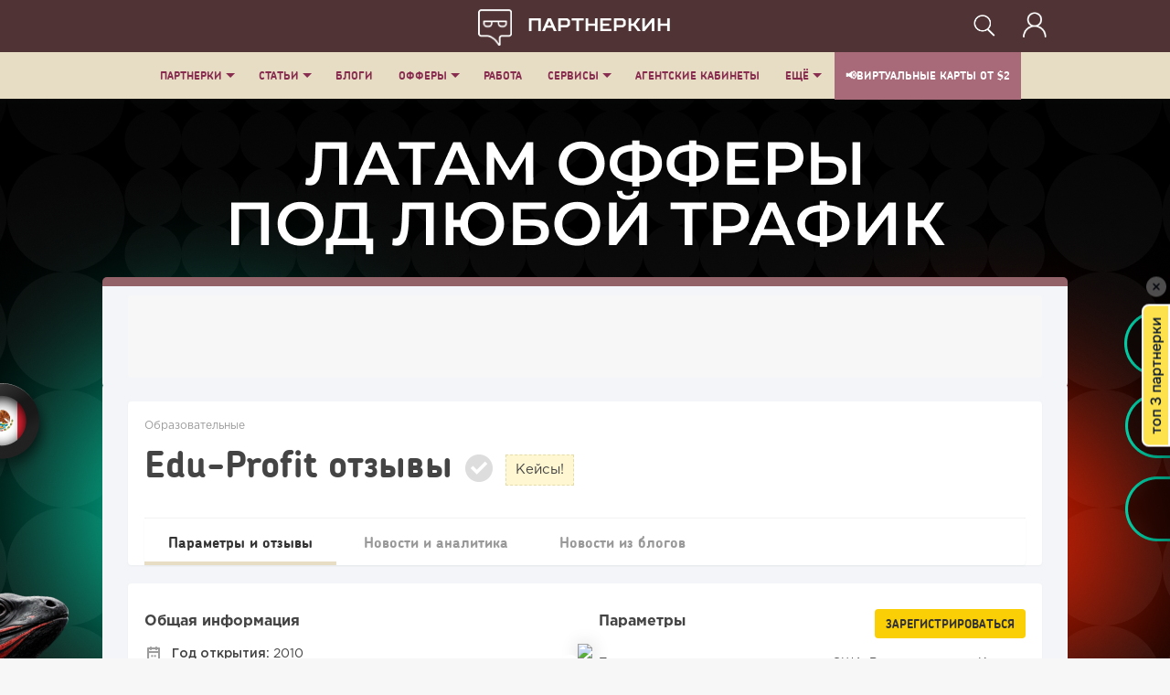

--- FILE ---
content_type: text/html; charset=UTF-8
request_url: https://partnerkin.com/c/21/eduprofit
body_size: 171318
content:
<!doctype html>
<html lang="ru" xmlns='http://www.w3.org/1999/xhtml' xmlns:b='http://www.google.com/2005/gml/b' xmlns:data='http://www.google.com/2005/gml/data' xmlns:expr='http://www.google.com/2005/gml/expr'>
<head>
<meta charset="utf-8">
<meta  http-equiv="Content-Type" content="text/html; charset=utf-8">
<base href="https://partnerkin.com/c/21/eduprofit">
<meta name="viewport" content="width=device-width">
<meta name="theme-color" content="#503435">
<link rel="canonical"  href="https://partnerkin.com/c/21/eduprofit"  />
<title>Edu-Profit — 14 отзывов + как работать в партнерской программе</title>
<style type="text/css">
/*<![CDATA[*/
/*** CSS File: /js/partner/partner.css, Original size: 41,196, Compressed size: 37,789 ***/
.partners_block{}.partners_block .content_box:not(.nav_page){text-align:left;}.partners_block .category_item{overflow:hidden;position:relative;}.partners_block .category_item .nav_page{padding-bottom:0;}.partners_block .category_item_header{position:relative;}.partners_block .category_item_body{display:none;}.partners_block .category_about{display:none}.partners_block .category_item_footer{position:relative;left:0;right:0;text-align:center;text-align:center;margin-top:20px;margin-bottom:0;}.partners_block .category_item.show .category_item_body{display:block;}.partners_block .category_item.show .category_about{display:block;margin-bottom:-7px;max-height:40px;line-height:19px;overflow:hidden;font-size:12px;}.partners_block .category_item .category_name,.partners_block .category_item .category_name h1,.partners_block .category_item .category_name h2{font-size:26px;line-height:34px;margin:0 0 0 0;font-weight:bold;font-family:"ChevinCyrillic";}.partners_block .category_item .category_name h1,.partners_block .category_item .category_name h2{display:inline-block;}.partners_block .category_item .category_name .category_name_scroll_helper{z-index:2;display:inline-block;padding:0 7px;position:absolute;margin-top:8px;margin-left:6px;font-size:13px;font-weight:bold;height:20px;line-height:21px;background-color:#e4e4e4;border-radius:30px;text-align:center;color:#fff!important;}.partners_block .category_item .category_name .category_name_scroll_helper:hover{background-color:#999;}.partners_block .category_item .category_name .category_name_scroll_helper:hover:before{content:attr(data-title_cstm);}.partners_block .category_item .category_name .category_name_scroll_helper + .tooltip{margin-top:3px;}.partners_block .category_item .category_name a{color:inherit!important;}.partners_block .category_item .category_tag{font-size:14px;font-weight:normal;display:inline-block;line-height:24px;color:inherit;padding:0 30px;margin-right:10px;border:1px solid #bfa8a8;border-radius:4px;text-align:center;}.partners_block .category_item .category_tag:hover{opacity:0.7}.partners_block .category_item .category_hide{border-left:1px solid #f2f2f2;text-align:center;position:absolute;right:0;width:34px;top:0;bottom:0;}.partners_block .category_item .category_hide .cat_hide{position:absolute;top:50%;margin-top:-12px;margin-left:0;width:17px;height:17px;}.partners_block .category_item .category_hide .ic_show:after{content:"";display:block;width:100%;height:100%;background-size:100%;background-position:center left;background-repeat:no-repeat;background-image:url(/images/ic_show.png);background-image:-webkit-image-set(url(/images/ic_show.png) 1x,url(/images/ic_show@2x.png) 2x);top:-2px;}.partners_block .category_item .category_hide .ic_hide:after{content:"";opacity:0.25;display:block;width:100%;height:100%;background-size:100%;background-position:center left;background-repeat:no-repeat;background-image:url(/images/ic_hide.png);background-image:-webkit-image-set(url(/images/ic_hide.png) 1x,url(/images/ic_hide@2x.png) 2x);top:-2px;}.partners_block .category_item .sep{margin:25px 0;background-color:#f2f2f2;}.category_subcats{list-style:none;padding:0;margin-left:-20px;}.category_subcats li{display:inline-block;margin-left:20px;margin-bottom:5px;}.category_subcats .subcat{font-weight:normal;display:inline-block;font-size:14px;padding:0 10px;line-height:24px;border-radius:4px;background-color:#b6cf72;color:#fff;}.category_subcats .subcat:hover{opacity:0.8;}.category_subcats .subcat.active{opacity:0.5;}.category_oth_types{list-style:none;padding:0;margin:5px 0 0 -10px;}.category_oth_types li{display:inline-block;margin-left:10px;margin-bottom:5px;}.category_oth_types .btn-blue.active{background-color:#daf0ff!important;}.partners_block .partners_list table{border:1px solid #f2f2f2;border-width:1px 4px 1px 4px;margin-top:20px;}.partners_block .partners_list .summary{display:none;}.partners_list + .pages{margin-top:20px;}.short_list.partners table.cat_rating_table td.part_name{text-align:left;max-width:300px!important;min-width:300px!important;width:350px!important;}.short_list.partners table.cat_rating_table td.site_row{text-align:left!important;max-width:70px!important;min-width:70px!important;width:70px!important;}.short_list.partners table.cat_rating_table tbody tr:last-child td{border-bottom:none;}table.cat_rating_table{width:100%;max-width:99.5%;text-align:center;font-size:13px;border:none;margin:0;padding:0;}table.cat_rating_table thead th{background-color:#f9f9f9;padding:0 15px;line-height:19px;height:41px;font-weight:normal;color:#999;border-bottom:1px solid #f2f2f2;}table.cat_rating_table thead th a{color:#999!important;}table.cat_rating_table thead th span{line-height:15px;display:inline-block;}table.cat_rating_table tbody td{position:relative;border-bottom:1px solid #f2f2f2;font-weight:normal;font-size:13px;padding:25px 15px 18px;vertical-align:middle;line-height:19px;height:41px;}table.cat_rating_table tbody tr:last-child td{border-bottom:none;}table.cat_rating_table tbody tr.cat_rating_sdv td{height:auto;padding:0;border-bottom:none;margin-top:-1px;}table.cat_rating_table tbody tr.cat_rating_sdv td iframe{display:block;width:calc(100% + 8px)!important;max-width:calc(100% + 8px)!important;margin-left:-4px!important;}.partners_list .part_name{font-weight:bold;color:#705959;font-size:15px;}.partners_list .part_name .icon-lock{display:inline-block;width:16px;height:16px;position:relative;margin-right:5px;top:2px;background:url(/images/ic_lock.png) no-repeat;background-size:100%;}.partners_list .part_name a{color:inherit;}table.item_goals_history{overflow:visible;}table.item_goals_history tbody td,table.item_goals_history tbody th{font-size:12px;line-height:15px;}table.cat_rating_table span.category_subcats{display:block;}table.cat_rating_table .category_subcats{margin-left:0;line-height:12px;color:#999!important;font-size:12px;font-weight:bold;}table.cat_rating_table .category_subcats li{margin-left:0;margin-bottom:0;background:none;}table.cat_rating_table .category_subcats a{background:none!important;color:#999!important;}table.cat_rating_table .category_subcats .subcat{font-size:12px;padding:0 0;background:none!important;border-radius:0;line-height:12px;display:inline;color:#fff;}table.cat_rating_table td.center_row{text-align:center;}.partners_list .partner_rating{position:relative;display:inline-block;padding:0 0 0 22px;top:-1px;font-weight:bold;font-size:15px;background-size:18px;background-position:left top -1px;background-repeat:no-repeat;background-image:url(/images/ic_fav.png);background-image:-webkit-image-set(url(/images/ic_fav.png) 1x,url(/images/ic_fav@2x.png) 2x);}table.cat_rating_table td .partner_votes{margin-left:5px;font-size:12px;position:absolute;display:inline-block;width:22px;height:19px;left:65px;margin-top:1px;background-size:100%;text-align:center;line-height:19px;background-position:top left;background-repeat:no-repeat;background-image:url(/images/ic_review.png);background-image:-webkit-image-set(url(/images/ic_review.png) 1x,url(/images/ic_review@2x.png) 2x);}table.cat_rating_table td .partner_votes a{font-weight:normal;color:inherit;}.partners_block.new table.cat_rating_table tr.tr_class_close{background-color:rgba(243,243,243,0.35);filter:grayscale(50%);-webkit-filter:grayscale(50%);}.partners_list .part_hlp{font-size:12px;color:#999;}table.cat_rating_table a.part_hlp{text-decoration:none;border-bottom:1px solid rgba(153,153,153,0.3);}table.cat_rating_table th{text-align:center;}table.cat_rating_table td{width:12%;vertical-align:middle;text-align:center}table.cat_rating_table td.part_name{width:40%;text-align:left;padding:10px 0 10px 15px;}table.cat_rating_table th.part_name{text-align:left;}table.cat_rating_table td.rating_row{width:8%;}table.cat_rating_table td.offers_row{width:8%;font-size:12px;width:15%;}table.cat_rating_table td.treviews{width:20%;}table.cat_rating_table td.min_payments{width:20%;font-size:12px;}table.cat_rating_table td.site_row{width:10%;}table.cat_rating_table td:last-child{text-align:right}table.cat_rating_table td.examples_payments{width:25%;font-size:12px;text-align:left;line-height:15px;}table.cat_rating_table td:nth-child(1) a{}.partners_list .partner_logo{width:114px;overflow:hidden;display:block;float:left;height:40px;background-color:#efefef;padding:0 0 0 0;margin-right:15px;}.partners_list .partner_logo>span{display:block;font-size:12px;width:100%;height:100%;line-height:43px;text-align:center;font-weight:normal;color:#999;overflow:hidden;text-overflow:ellipsis;white-space:nowrap;}.partners_list .partner_logo img{width:100%;border-bottom:2px solid #fff;margin:0;}.partners_list .partner_title{display:block;float:left;max-width:calc(100% - 95px);line-height:16px;margin-top:7px;}.partners_list .partner_title.center{line-height:15px;margin-top:22px;}.partners_list .partner_title .rel_subcats{font-weight:normal;color:#999;font-size:12px;}.partners_list .partner_title .rel_subcats a{color:#999;border-bottom:1px solid rgba(153,153,153,0.3)}.partners_list .partner_title .table_cat_partner_name{display:block;}.partners_list .treviews .rev{margin-bottom:2px;display:block;border-radius:3px;overflow:hidden;list-style:19px;font-size:12px;text-decoration:none;border:none;color:inherit!important;}.partners_list .treviews .rev:after{content:"";clear:both;display:block;}.partners_list .treviews .rev a{float:left;width:33.3%;text-align:center;color:#fff;height:19px;line-height:22px;font-weight:bold;display:inline-block;background-color:#d5d5d5;}.partners_list .treviews .rev a:hover{opacity:0.85;}.partners_list .treviews .rev a.positive{background-color:#9fc66b;}.partners_list .treviews .rev a.negative{background-color:#f08080;}.similar_franchise__block table.cat_rating_table td .partner_title{width:100%;}table.cat_rating_table .btn{font-size:12px;padding:0 10px;line-height:25px;}table.cat_rating_table .btn.tltip:after{display:none!important;}.partners_list.partners_list_mob{display:flex;gap:24px;flex-direction:column;flex-wrap:nowrap;}.partners_list_mob [data-sdv_id] a.company_top{display:flex;align-items:flex-start;flex-direction:column-reverse;position:relative;height:auto;padding:12px;gap:10px;padding-bottom:24px;}.partners_list_mob [data-sdv_id] a.company_top img{position:absolute;left:12px;top:12px;}.partners_list_mob [data-sdv_id] a.company_top:after{width:auto;margin-left:160px;max-width:unset;height:40px;display:flex;align-items:center;}.partners_list_mob [data-sdv_id] a.company_top:before{position:relative;top:unset;right:unset;left:unset;height:auto;width:100%;}.partners_list_mob .item{display:flex;flex-direction:row;flex-wrap:nowrap;align-items:center;gap:20px;}.partners_list_mob .item .item_line{gap:28px;display:flex;flex-wrap:nowrap;flex-direction:row;align-items:center;width:100%;}.partners_list_mob .item .item_name{width:100%;font-size:18px;}.partners_list_mob .item .item_revs{text-align:center;}.partners_list.partners_list_mob .partner_title{margin-top:0;}@media only screen and  (max-width:768px){.partners_list_mob .item .btn{width:100%;padding:3px 20px;font-size:13px;}.partners_list_mob .item{flex-direction:column;flex-wrap:wrap;gap:9px;}.partners_list_mob .item .item_revs{width:100%;}}.partners_block .parent_cat{margin-bottom:10px;margin-right:25px;}.partners_block .ic_parent_cat{padding:6px 20px;position:relative;font-size:14px;line-height:24px;font-weight:normal;text-transform:uppercase;color:#705959;border:1px solid #705959;border-right:none;margin-left:3px;}.partners_block .ic_parent_cat:before{content:"";position:absolute;top:50%;margin-top:-4px;right:4px;width:8px;height:8px;border:1px solid #705959;border-radius:10px;}.partners_block .ic_parent_cat:after{content:"";position:absolute;right:-9px;top:3px;width:18px;height:19px;border:0 solid #705959;border-width:1px 1px 0 0;transform:rotate(45deg);}.ic_parent_cat_row{margin-bottom:11px;}.partners_block .sub_cat_box{background:none;padding:0;margin:0;text-align:left;margin-top:-15px;}.partner_left_side{margin-bottom:20px;}.partners_block .partner_item{overflow:hidden;position:relative;text-align:left;padding-bottom:0;}.partners_block .partner_item_header{position:relative;}.partners_block .partner_item .partner_name{margin-right:150px;}.partners_block .partner_item .partner_name h1,.partners_block .partner_item .partner_name .h_one{display:inline-block;font-size:28px;margin:0 10px 10px 0;line-height:1.1;font-weight:bold;font-family:"ChevinCyrillic";overflow:hidden;text-overflow:ellipsis;}.partner_isclose{display:inline-block;width:18px;height:18px;position:relative;top:-13px;background:url(/images/ic_lock.png) no-repeat;background-size:100%;}.partners_block .partner_item .partner_isclose{width:30px;height:30px;margin-right:25px;}.partners_block .partner_item .partner_name + .iap-b{box-shadow:-83px 0 50px 50px #fff;-webkit-box-shadow:-83px 0 50px 50px #fff;}.partners_block .partner_item .work_partner{margin-right:10px;}.partners_block .partner_item .sep{margin:15px 0;background-color:#f2f2f2;}.partners_block .partner_item .ic_work_partner{position:relative;width:30px;height:30px;background-size:100%;text-align:center;display:inline-block;top:2px;background-position:center;background-repeat:no-repeat;background-image:url(/images/ic_work_inpartner.png);background-image:-webkit-image-set(url(/images/ic_work_inpartner.png) 1x,url(/images/ic_work_inpartner@2x.png) 2x);}.partners_block .partner_item .ic_work_partner:not(.work){opacity:0.5;-webkit-filter:grayscale(100%);filter:grayscale(100%);}.partner_item_content{font-size:14px;line-height:25px;margin-top:15px;}.partner_item_content h3{margin:15px 0 0 0;}.partner_item_content .partner_title{color:#333;font-size:30px;line-height:1.2em;text-align:left;padding:0;font-weight:bold;}.partner_item_content .partner_overview{margin-top:15px;position:relative;}.partner_item_content .partner_right_side{overflow:hidden;max-height:none!important;position:relative;margin-bottom:30px;}.partner_item_content .send_error{font-size:13px;margin-top:24px;}.partner_item_content .partner_opendate{padding-left:30px;position:relative;margin-top:15px;}.partner_item_content .partner_opendate:before{content:"";width:20px;height:20px;position:absolute;left:0;top:50%;margin-top:-11px;-webkit-filter:grayscale(100%);filter:grayscale(100%);opacity:0.5;background-repeat:no-repeat;background-image:url(/images/ic_calendar.png);background-image:-webkit-image-set(url(/images/ic_calendar.png) 1x,url(/images/ic_calendar@2x.png) 2x);background-size:100%}.partner_item_content .partner_website{padding-left:30px;position:relative;margin-top:10px;}.partner_item_content .partner_website:before{content:"";width:20px;height:20px;position:absolute;left:0;top:50%;margin-top:-11px;-webkit-filter:grayscale(100%);filter:grayscale(100%);opacity:0.5;background-repeat:no-repeat;background-image:url(/images/ic_home.png);background-image:-webkit-image-set(url(/images/ic_home.png) 1x,url(/images/ic_home@2x.png) 2x);background-size:100%}.partner_item_content{padding-bottom:0;}.partner_item_content>.content_box:not(.category_item){padding-bottom:1px;position:relative;}.partner_item_content .partner_about{margin-top:15px;margin-bottom:20px;}.partner_item_content .partner_about.fixed{display:-webkit-box;-webkit-line-clamp:10;-webkit-box-orient:vertical;overflow:hidden;text-overflow:ellipsis;}.partner_item_content .partner_params{margin-top:18px;padding-left:0;list-style:none;}.partner_item_content .partner_params .veralign + .veralign{text-align:right;}.partner_item_content .partner_params li{border-top:1px solid #f2f2f2;font-size:12px;line-height:18px;padding:10px 0;}.partner_item_content .partner_params li:first-child{border-top:none;}.partner_item_content .partner_params li .veralign:first-child{padding-right:0;}.partner_item_content .partner_params li .veralign:last-child{padding-left:0;}.partner_item_content .partner_params{margin-bottom:10px;text-align:left;}.partner_item_content .partner_params .item_param{display:flex;justify-content:space-between;line-height:19px;font-size:13px;}.partner_item_content .partner_params .item_param .item_name span.info{position:relative;display:inline-block;cursor:pointer;}.partner_item_content .partner_params .item_param .item_name span.info:after{content:"";position:relative;top:1px;margin-left:5px;right:0;display:inline-block;width:10px;height:10px;background:url(/images/svg//ic_info_red.svg) no-repeat center;background-size:100%;cursor:pointer;}.partner_item_content .partner_params .item_param .item_name span.info:hover{opacity:0.8;}.partner_item_content .partner_params .item_param .item_value{text-align:right;margin-left:10px;flex:2;}.partner_item_content .partner_params:not(.showAll) .item_param.other{display:none;}.partner_item_content .partner_params + .partner_params{margin-top:-10px;}.partner_item_content .partner_item_rating{margin-top:20px;margin-bottom:40px;}.partner_item_content .rating_link_wrap{font-size:20px;margin-bottom:20px;}.partner_item_content .rating_link{color:#705959;border-bottom:1px dashed #705959;margin-left:5px;line-height:1em;position:relative;}.partner_item_content .rating_link_arrow{font-size:26px;}.partner_item_content .partner_rating_block{float:right;width:100%;height:157px;max-width:100%;position:relative;background-color:#fafafa;background-position:center top 25px;background-repeat:no-repeat;background-image:url(/images/ic_bigstar.png);background-image:-webkit-image-set(url(/images/ic_bigstar.png) 1x,url(/images/ic_bigstar@2x.png) 2x);}.partner_item_content .partner_rating_block .rating{color:#fff;font-weight:bold;text-align:center;height:16px;width:100%;font-size:15px;position:absolute;top:50%;margin-top:-27px;}.partner_item_content .partner_rating_block .rating_p{font-weight:bold;position:absolute;bottom:10px;width:100%;text-align:center;}.partner_item_content .partner_rating_block.non{background-image:none;}.partner_item_content .partner_rating_block.non .non_rating{position:absolute;font-size:13px;top:50%;margin-top:-15px;width:100%;text-align:center;}.partner_item_content .partner_rating_block.non .non_rating span{padding-right:0;max-width:120px;}.partner_item_content .partner_rating_block.non:after{display:none;}.partner_item_content .partner_rating_list{display:block;list-style:none;padding-left:0;font-size:13px;}.partner_item_content .partner_rating_list li{border-bottom:1px solid #f2f2f2;padding:8px 0;}.partner_item_content .partner_rating_list li:last-child{border-bottom:none;}.partner_item_content .partner_rating_list li .rating_val{font-weight:bold;color:#705959;text-align:right;}.partner_users .partner_user_item{margin-top:15px;border:1px solid #f2f2f2;position:relative;padding:20px 20px 20px 20px;}.partner_users .partner_user_item .partner_user_title{font-size:17px;margin-bottom:15px;}.partner_users .partner_user_item .partner_user_body{position:relative;padding-left:65px;min-height:55px;}.partner_users .partner_user_item .avatar{width:50px;height:50px;border-radius:70px;overflow:hidden;position:absolute;top:0;left:0;}.partner_users .partner_user_item .item_name{font-size:17px;}.partner_users .partner_user_item .item_name a{color:#705959;}.partner_users .partner_user_item .item_last_login{font-size:12px;color:#999;margin-bottom:10px;}.partner_item_content .partner_footer{position:relative;left:-18px;right:-18px;width:calc(100% + 36px);margin-top:30px;height:100px;line-height:100px;background-color:#fafafa;text-align:center;}.partner_item_content .partner_footer .btn{width:370px;line-height:50px;padding:0;height:50px;color:#333!important;font-size:18px;}.partners_block.new .partners_list{width:100%;}.partners_block.new .category_about{margin-top:5px;line-height:21px;color:#555;}.partners_block.new .partners_list table{margin-top:12px;min-width:690px;}.partners_block.new .category_subcats{margin-top:15px;}.partners_block.new .category_subcats a{background-color:#efefef!important;line-height:21px;border:1px solid #efefef;font-size:13px;color:#555!important;}.partners_block.new .category_subcats a.forum{background:none!important;}.partners_block.new .category_item .category_hide{width:34px;}.partners_block.new .category_item .category_hide .cat_hide{width:17px;height:17px;margin-top:-8px;margin-left:0;}.partners_block.new .category_item .category_name,.partners_block.new .category_item .category_name h1,.partners_block.new .category_item .category_name h2{font-size:26px;line-height:34px;margin-bottom:0;}.similar_partners{}.similar_partners .similar_title{font-size:15px;font-family:"ChevinCyrillic";text-align:left;margin-bottom:20px;text-transform:uppercase;font-weight:bold;}.similar_partners_line{}.similar_partners .partner_item{cursor:pointer;padding-bottom:10px;margin-bottom:10px;border-bottom:1px solid #efefef;}.similar_partners .partner_item:last-child{border-bottom:none;}.similar_partners .partner_item .name{font-size:13px;}.similar_partners .partner_item .reviews{color:#999;font-size:12px;}.ctooltip_wrap .partner_rating{color:#333!important;}.ctooltip_wrap .partner_rating:hover{opacity:0.8;}.ctooltip.p_rating{left:0!important;margin-left:-21px!important;width:265px!important;}.ctooltip.p_rating:before{left:0!important;margin-left:35px!important;}.ctooltip.p_rating ul li{line-height:24px;color:#333;}@media only screen and  (max-width:991px){.partners_block .partners_list table{border:none;}table.cat_rating_table td:nth-child(3),table.cat_rating_table th:nth-child(3){width:23%;}table.cat_rating_table td:nth-child(4),table.cat_rating_table th:nth-child(4){width:23%;}table.cat_rating_table td:nth-child(5),table.cat_rating_table th:nth-child(5){display:none;}.partner_item_content .profile_banner{text-align:center;margin-top:15px;}.tooltip{display:none!important;}.partners_compare_fixhead.fixedThead{top:0;}.category_item_header .category_name a{max-width:100%!important;}}@media only screen and  (max-width:768px){.partners_block.new .partners_list table td{padding:25px 15px;}.partners_block.new .partners_list table td .partner_title{font-size:16px;}table.cat_rating_table td .partner_title{}.partners_block .category_item.show .category_about{font-size:15px;margin:15px 0;}.category_subcats li{margin-bottom:10px;}.category_subcats .subcat{font-size:14px;line-height:19px;display:block;padding:6px 10px;}}@media only screen and  (max-width:540px){.category_subcats li{display:block;margin-bottom:10px;}.category_subcats .subcat{font-size:15px;line-height:19px;display:block;padding:6px 10px;}}.partners_compare_fixhead{height:0;overflow:hidden;position:relative;text-align:center;line-height:50px;background-color:#E7DDC4;font-family:"ChevinCyrillic";color:#882d4f;position:fixed;z-index:3;top:50px;width:100%;font-size:24px;font-weight:bold;}.partners_compare_fixhead.fixedThead{height:50px;}.partners_compare_fixhead .container{background:none;}.partners_compare_fixhead .partner_rating{width:50px;float:left;text-align:left;margin-left:10px;top:17px;line-height:19px;color:#4f3435;position:relative;display:inline-block;padding:0 0 0 22px;font-weight:bold;font-size:15px;background-size:18px;background-position:left top;background-repeat:no-repeat;background-image:url(/images/ic_fav.png);background-image:-webkit-image-set(url(/images/ic_fav.png) 1x,url(/images/ic_fav@2x.png) 2x);}.partners_compare_fixhead .plabel{display:block;float:left;max-width:calc(100% - 60px);}.partners_compare_fixhead>.container>.row{transition:ease width 0.5s;-webkit-transition:ease width 0.5s;width:100%;float:right;}.partners_compare_fixhead.wTable>.container>.row{width:58%;text-align:center;}.partners_compare,.partners_compare .content_box{text-align:left;}.partners_compare h1{margin:0;font-size:12px;display:inline-block;}.partners_compare .partner_head{position:relative;padding-left:150px;}.parter_lobo_block .year{font-size:17px;line-height:20px;margin-bottom:10px;color:#000;}.partners_compare .partner_head .partner_logo{width:135px;border:1px solid #efefef;display:block;background-color:#efefef;float:left;height:102px;position:absolute;top:5px;left:0;}.partners_compare .partner_head .partner_logo img{width:100%;height:100%;}.partners_compare .partner_head .partner_logo span{display:block;font-size:12px;width:100%;height:100%;line-height:43px;text-align:center;font-weight:normal;color:#999;overflow:hidden;text-overflow:ellipsis;white-space:nowrap;}.partners_compare .partner_name{font-size:23px;line-height:27px;font-family:"ChevinCyrillic";font-weight:bold;}.partners_compare .partner_head .partner_helper{}.partners_compare .partner_head .partner_rating{margin-right:10px;position:relative;display:inline-block;padding:0 0 0 22px;font-weight:bold;font-size:15px;background-size:18px;background-position:left top;background-repeat:no-repeat;background-image:url(/images/ic_fav.png);background-image:-webkit-image-set(url(/images/ic_fav.png) 1x,url(/images/ic_fav@2x.png) 2x);}.partners_compare .partner_head .count_votes{font-weight:normal;}.partners_compare .partner_rating_block{float:right;width:100%;height:157px;max-width:100%;position:relative;background-color:#fafafa;background-position:center top 25px;background-repeat:no-repeat;background-image:url(/images/ic_bigstar.png);background-image:-webkit-image-set(url(/images/ic_bigstar.png) 1x,url(/images/ic_bigstar@2x.png) 2x);}.partners_compare .partner_rating_block .rating{color:#fff;font-weight:bold;text-align:center;height:16px;width:100%;font-size:15px;position:absolute;top:50%;margin-top:-27px;}.partners_compare .partner_rating_block .rating_p{font-weight:bold;position:absolute;bottom:10px;width:100%;text-align:center;}.partners_compare .partner_rating_block.non{background-image:none;}.partners_compare .partner_rating_block.non .non_rating{position:absolute;font-size:13px;top:50%;margin-top:-15px;width:100%;text-align:center;}.partners_compare .partner_rating_block.non .non_rating span{padding-right:0;max-width:120px;}.partners_compare .partner_rating_block.non:after{display:none;}.partners_compare .partner_rating_list{display:block;list-style:none;padding-left:0;font-size:13px;}.partners_compare .partner_rating_list li{border-top:1px solid #f2f2f2;padding:10px 0;}.partners_compare .partner_rating_list li:last-child{border-bottom:1px solid #f2f2f2;}.partners_compare .partner_rating_list li .rating_val{font-weight:bold;color:#705959;text-align:right;}.partners_compare .partner_fields{margin-top:10px;padding-top:5px;min-height:108px;margin-bottom:20px;font-size:12px;}.partners_compare .partner_fields .partner_opendate{padding-left:30px;position:relative;}.partners_compare .partner_fields .partner_opendate:before{content:"";width:20px;height:20px;position:absolute;left:0;top:50%;margin-top:-11px;-webkit-filter:grayscale(100%);filter:grayscale(100%);opacity:0.5;background-repeat:no-repeat;background-image:url(/images/ic_calendar.png);background-image:-webkit-image-set(url(/images/ic_calendar.png) 1x,url(/images/ic_calendar@2x.png) 2x);background-size:100%;}.partners_compare .partner_fields .partner_website{padding-left:30px;position:relative;}.partners_compare .partner_fields .partner_website:before{content:"";width:20px;height:20px;position:absolute;left:0;top:50%;margin-top:-11px;-webkit-filter:grayscale(100%);filter:grayscale(100%);opacity:0.5;background-repeat:no-repeat;background-image:url(/images/ic_home.png);background-image:-webkit-image-set(url(/images/ic_home.png) 1x,url(/images/ic_home@2x.png) 2x);background-size:100%;}.partners_compare .partner_fields .partner_about{position:relative;line-height:21px;}.partners_compare .partner_subcats{margin-top:0;}.partners_compare .partner_subcats a{font-weight:normal;display:inline-block;margin-right:10px;line-height:19px;border-radius:4px;color:#999;}.partners_compare h2,.partners_compare .h2{font-size:19px;font-weight:bold;margin:0;font-family:"ChevinCyrillic";}.partners_compare table.partners_params{width:100%;overflow-x:auto;margin-top:30px;border-left:1px solid #efefef;border-right:1px solid #efefef;}.partners_compare table.partners_params tr td{padding:10px 10px;text-align:center;border-bottom:1px solid #efefef;width:33%;}.partners_compare table.partners_params tr th{font-size:14px;background:#f9f9f9;padding:10px 10px;background-color:#f9f9f9;border-top:1px solid #efefef;}.partners_compare table.partners_params tr td span.ic{width:30px;height:18px;text-align:center;display:inline-block;position:relative;}.partners_compare table.partners_params tr td span.ic:after{content:"";display:inline-block;width:100%;height:100%;position:absolute;left:0;}.partners_compare table.partners_params tr td span.ic.disabled:after{content:"+";line-height:27px;color:#c00;font-size:40px;transform:rotate(45deg);-webkit-transform:rotate(45deg);}.partners_compare table.partners_params tr td span.ic.enabled:after{background:url(/images/svg/ic_crop.svg) no-repeat center top;background-size:21px;}.partners_compare .partner_screen{margin-top:10px;max-height:300px;overflow:hidden;border:1px solid #efefef;}.partners_compare .partner_screen img{width:100%;}.partners_compare .compare_votes{margin-top:20px;}.partners_compare .compare_votes .compare_votes_item{display:block;padding:10px 0;border-radius:4px;opacity:0.5;color:#333;text-align:center;-webkit-filter:grayscale(100%);filter:grayscale(100%);border:1px solid #ccc;font-size:21px;font-weight:bold;}.partners_compare .compare_votes .compare_votes_item img{height:35px;margin-right:10px;position:relative;top:-5px;}.partners_compare .compare_votes .compare_votes_item:hover,.partners_compare .compare_votes .compare_votes_item.active{opacity:1;-webkit-filter:none;filter:none;}.partners_compare .compare_votes .vs{font-size:18px;text-align:center;}.cstm_dop_block{position:relative;text-align:left;}.cstm_dop_block:not(.show) .cstm_dop_block_content{display:none;}.cstm_dop_block_label{font-size:18px;font-family:"ChevinCyrillic";font-weight:bold;}.cstm_dop_block.show .cstm_dop_block_label.hide_show{display:none;}.cstm_dop_block .cstm_dop_block_hide{text-align:center;position:absolute;right:0;width:100px;top:10px;height:40px;z-index:2;}.cstm_dop_block .cstm_dop_block_hide a{position:absolute;top:50%;margin-top:-12px;margin-left:-7px;width:24px;height:24px;}.cstm_dop_block .cstm_dop_block_hide a.ic_show:after{content:"";display:block;width:100%;height:100%;background-size:100%;background-position:center left;background-repeat:no-repeat;background-image:url(/images/ic_show.png);background-image:-webkit-image-set(url(/images/ic_show.png) 1x,url(/images/ic_show@2x.png) 2x);top:-2px;}.cstm_dop_block.show .cstm_dop_block_hide a.ic_show:after{content:"";opacity:0.25;display:block;width:100%;height:100%;background-size:100%;background-position:center left;background-repeat:no-repeat;background-image:url(/images/ic_hide.png);background-image:-webkit-image-set(url(/images/ic_hide.png) 1x,url(/images/ic_hide@2x.png) 2x);top:-2px;}.container .partners_compare{font-family:'GothamProRegular','Helvetica Neue',Helvetica,Arial,sans-serif;font-size:12px;line-height:1.42857143;color:#333;}#obj_reviews.partners_reviews.short .obj_reviews_title_top{border-bottom:none;}#obj_reviews.partners_reviews.short .obj_reviews_title_top h2{font-size:29px;}#obj_reviews.partners_reviews.short .review_item{margin-bottom:20px;}#obj_reviews.partners_reviews.short .review_item .rating_list{padding:0;color:#999;}#obj_reviews.partners_reviews.short .review_item .review_user .user_name{font-size:15px;line-height:19px;}#obj_reviews.partners_reviews.short .review_item .rating_list .partner_c-rating{line-height:27px;border-top:1px solid #f2f2f2;}#obj_reviews.partners_reviews.short .review_item .rating_list .partner_c-rating span{float:right;}#obj_reviews.partners_reviews.short .review_item{padding:10px 20px;}#obj_reviews.partners_reviews.short .review_content{margin:20px 0 0;padding-top:20px;}#obj_reviews .review_item{position:relative;border-radius:0;text-align:left;}#obj_reviews .review_item:before{position:absolute;content:"";left:0;top:0;bottom:0;width:5px;}#obj_reviews .review_item.positive:before{background-color:#9fc66b}#obj_reviews .review_item.neutral:before{background-color:#d5d5d5}#obj_reviews .review_item.negative:before{background-color:#f08080}#obj_reviews .review_item.untrust:before{background-color:#eddd92}#obj_reviews .review_item .review_user .img{padding-right:0;margin-bottom:10px;min-width:60px;max-width:60px;}#obj_reviews .review_item .review_user .img .avatar{width:45px;border-radius:100px;height:45px;overflow:hidden;}#obj_reviews .review_item .review_user .user_name{font-size:20px;}#obj_reviews .review_item .review_user .date{font-size:12px;text-transform:uppercase;color:#999;margin-bottom:5px;}#obj_reviews .review_item .rating_list{list-style:none;padding:0;margin:0 0;font-size:13px;padding-right:20px;}#obj_reviews .review_item .rating_list li{display:block;line-height:42px;border-top:1px solid #f2f2f2;}#obj_reviews .review_item .rating_list li:not(.partner_c-rating):nth-child(1){border-top:none;}#obj_reviews .review_item .rating_list li span{float:right;}#obj_reviews .obj_reviews_list .review_content{background-color:#fafafa;position:relative;z-index:2;padding:0 18px 0;height:auto;min-height:100%;}.review_content_backgorund{position:absolute;right:0;top:0;bottom:0;background-color:#fafafa;z-index:1}#obj_reviews .review_content .review_title{font-size:20px;margin-bottom:10px;}#obj_reviews .review_content .review_text{font-size:15px;color:#705959;}#obj_reviews .review_content .review_text br:last-child{display:none;}#obj_reviews .review_content .review_text img{max-width:100%;height:auto!important;}.obj_reviews_add .review_item{margin-top:30px;}.obj_reviews_add .review_item .review_content{background:none;}.obj_reviews_add .form-control{background-color:#fafafa;border:1px solid #fafafa;font-size:13px;margin-bottom:15px;}.obj_reviews_add .c-rating{margin-top:5px;}#obj_reviews,#obj_reviews .content_box:not(.pages){text-align:left;color:#333;line-height:24px;}.reltopforum_block{text-align:left;}.reltopforum_block h2,.reltopforum_block .h2{margin-bottom:20px;text-align:center;}.reltopforum_block .reltopforum_item{padding-left:70px;position:relative;margin-bottom:20px;min-height:102px;}.reltopforum_block .reltopforum_item:after{content:attr(data-count);position:absolute;display:block;height:50px;width:50px;line-height:53px;border-radius:50px;background-color:#636161;text-align:center;left:0;top:0;color:#fff;font-size:23px;}.reltopforum_block .reltopforum_item .item_title{font-size:15px;}.reltopforum_block .reltopforum_item .item_desc{font-size:13px;margin-top:5px;color:#555;}.infin_item_selector.loading{padding-bottom:100px;position:relative;}.infin_item_selector.loading:after{content:"";opacity:1;height:80px;width:80px;position:absolute;left:50%;margin-left:-40px;text-align:center;bottom:10px;display:block;background-repeat:no-repeat;background-position:center;background-size:auto 100%;background-image:url(/images/preloader.gif);}.btn-sm.btn_ws{width:24%;padding:1px 6px;margin:0.5% 0.5%}@media only screen and  (max-width:991px){.btn-sm.btn_ws{width:49%;}}.btn-sm.btn3-blue{background:none!important;border:1px solid rgba(11,130,180,0.4)!important;color:#07c!important;}.btn-sm.btn3-blue-back{background:#7a90a6!important;border:1px solid #7a90a6!important;color:#fff!important;}.cstm_gallery_block_content .fotorama__stage{height:290px!important;max-height:290px!important;}.cstm_gallery_block_content .fotorama__stage__frame .fotorama__img{top:0!important;min-height:290px!important;width:100%!important;}.cstm_gallery_block .h2{margin-bottom:15px;}.compare_favarticles .com_box{padding-right:10px;}.partners_compare h1{margin:0;font-size:12px;display:inline-block;}.similar_partners .similar_title{font-size:15px;font-family:"ChevinCyrillic";text-align:left;margin-bottom:20px;margin-top:20px;text-transform:uppercase;font-weight:bold;}.similar_partners .service_item .name{font-size:13px;line-height:15px;}.similar_partners.promocodes .partner_item .name{font-size:15px;line-height:19px;}.similar_partners .service_item .price{font-size:12px;line-height:15px;}.similar_partners .service_item .reviews,.similar_partners .service_item .reviews a{color:#999;font-size:12px;}.similar_partners .service_item{padding-bottom:10px;margin-bottom:10px;border-bottom:1px solid #efefef;text-align:left;}.similar_partners .service_item:last-child{border-bottom:none;}.similar_partners .partner_logo{float:left;min-height:32px;width:100px;max-width:100%;background-color:#fff;padding:0;margin-right:30px;color:inherit;}.similar_partners .partner_logo img{width:100%;}.similar_partners{margin:30px 0;}.similar_partners .partner_logo>span{display:block;font-size:12px;width:100%;height:100%;line-height:35px;text-align:center;font-weight:normal;color:#999;overflow:hidden;text-overflow:ellipsis;white-space:nowrap;}.similar_partners .partner_item .reviews{color:#999;font-size:12px;}.similar_partners .partner_item .partner_link{display:block;}.similar_partners .partner_item .partner_link span{display:block;}.similar_partners .partner_item{cursor:pointer;}.similar_partners .partner_item:hover{opacity:0.8}.partner_prev_overview{background-color:#F2FFE8!important;padding-bottom:28px!important;padding-top:28px!important;}.partner_prev_overview h2{font-size:28px;margin:0 0 16px;}.partner_prev_overview .desc{font-size:14px;}.partner_prev_overview .overview_contents{padding:20px 16px;background-color:#ECFAE1;border-radius:12px;}.partner_prev_overview .overview_contents label{font-size:18px;font-weight:bold;font-family:"ChevinCyrillic";}.partner_prev_overview .overview_contents ul li{line-height:140%;margin-bottom:8px;opacity:0.7;}@media only screen and  (max-width:991px){.partner_prev_overview{padding-bottom:0!important;}.partner_prev_overview h2{font-size:35px;}.partner_prev_overview .overview_contents{margin:30px -15px 0;}}
/*** CSS File: /js/fotorama/fotorama.css, Original size: 15,174, Compressed size: 15,112 ***/
.fotorama__arr:focus:after,.fotorama__fullscreen-icon:focus:after,.fotorama__html,.fotorama__img,.fotorama__nav__frame:focus .fotorama__dot:after,.fotorama__nav__frame:focus .fotorama__thumb:after,.fotorama__stage__frame,.fotorama__stage__shaft,.fotorama__video iframe{position:absolute;width:100%;height:100%;top:0;right:0;left:0;bottom:0}.fotorama--fullscreen,.fotorama__img{max-width:99999px!important;max-height:99999px!important;min-width:0!important;min-height:0!important;border-radius:0!important;box-shadow:none!important;padding:0!important}.fotorama__wrap .fotorama__grab{cursor:move;cursor:-webkit-grab;cursor:-o-grab;cursor:-ms-grab;cursor:grab}.fotorama__grabbing *{cursor:move;cursor:-webkit-grabbing;cursor:-o-grabbing;cursor:-ms-grabbing;cursor:grabbing}.fotorama__spinner{position:absolute!important;top:50%!important;left:50%!important}.fotorama__wrap--css3 .fotorama__arr,.fotorama__wrap--css3 .fotorama__fullscreen-icon,.fotorama__wrap--css3 .fotorama__nav__shaft,.fotorama__wrap--css3 .fotorama__stage__shaft,.fotorama__wrap--css3 .fotorama__thumb-border,.fotorama__wrap--css3 .fotorama__video-close,.fotorama__wrap--css3 .fotorama__video-play{-webkit-transform:translate3d(0,0,0);transform:translate3d(0,0,0)}.fotorama__caption,.fotorama__nav:after,.fotorama__nav:before,.fotorama__stage:after,.fotorama__stage:before,.fotorama__wrap--css3 .fotorama__html,.fotorama__wrap--css3 .fotorama__nav,.fotorama__wrap--css3 .fotorama__spinner,.fotorama__wrap--css3 .fotorama__stage,.fotorama__wrap--css3 .fotorama__stage .fotorama__img,.fotorama__wrap--css3 .fotorama__stage__frame{-webkit-transform:translateZ(0);transform:translateZ(0)}.fotorama__arr:focus,.fotorama__fullscreen-icon:focus,.fotorama__nav__frame{outline:0}.fotorama__arr:focus:after,.fotorama__fullscreen-icon:focus:after,.fotorama__nav__frame:focus .fotorama__dot:after,.fotorama__nav__frame:focus .fotorama__thumb:after{content:'';border-radius:inherit;background-color:rgba(0,175,234,.5)}.fotorama__wrap--video .fotorama__stage,.fotorama__wrap--video .fotorama__stage__frame--video,.fotorama__wrap--video .fotorama__stage__frame--video .fotorama__html,.fotorama__wrap--video .fotorama__stage__frame--video .fotorama__img,.fotorama__wrap--video .fotorama__stage__shaft{-webkit-transform:none!important;transform:none!important}.fotorama__wrap--css3 .fotorama__nav__shaft,.fotorama__wrap--css3 .fotorama__stage__shaft,.fotorama__wrap--css3 .fotorama__thumb-border{transition-property:-webkit-transform,width;transition-property:transform,width;transition-timing-function:cubic-bezier(0.1,0,.25,1);transition-duration:0ms}.fotorama__arr,.fotorama__fullscreen-icon,.fotorama__no-select,.fotorama__video-close,.fotorama__video-play,.fotorama__wrap{-webkit-user-select:none;-moz-user-select:none;-ms-user-select:none;user-select:none}.fotorama__select{-webkit-user-select:text;-moz-user-select:text;-ms-user-select:text;user-select:text}.fotorama__nav,.fotorama__nav__frame{margin:auto;padding:0}.fotorama__caption__wrap,.fotorama__nav__frame,.fotorama__nav__shaft{-moz-box-orient:vertical;display:inline-block;vertical-align:middle;*display:inline;*zoom:1}.fotorama__nav__frame,.fotorama__thumb-border{box-sizing:content-box}.fotorama__caption__wrap{box-sizing:border-box}.fotorama--hidden,.fotorama__load{position:absolute;left:-99999px;top:-99999px;z-index:-1}.fotorama__arr,.fotorama__fullscreen-icon,.fotorama__nav,.fotorama__nav__frame,.fotorama__nav__shaft,.fotorama__stage__frame,.fotorama__stage__shaft,.fotorama__video-close,.fotorama__video-play{-webkit-tap-highlight-color:transparent}.fotorama__arr,.fotorama__fullscreen-icon,.fotorama__video-close,.fotorama__video-play{background:url(/js/fotorama/fotorama.png) no-repeat}@media (-webkit-min-device-pixel-ratio:1.5),(min-resolution:2dppx){.fotorama__arr,.fotorama__fullscreen-icon,.fotorama__video-close,.fotorama__video-play{background:url(/js/fotorama/fotorama@2x.png) 0 0/96px 160px no-repeat}}.fotorama__thumb{background-color:#7f7f7f;background-color:rgba(127,127,127,.2)}@media print{.fotorama__arr,.fotorama__fullscreen-icon,.fotorama__thumb-border,.fotorama__video-close,.fotorama__video-play{background:none!important}}.fotorama{min-width:1px;overflow:hidden}.fotorama:not(.fotorama--unobtrusive)>*:not(:first-child){display:none}.fullscreen{width:100%!important;height:100%!important;max-width:100%!important;max-height:100%!important;margin:0!important;padding:0!important;overflow:hidden!important;background:#000}.fotorama--fullscreen{position:absolute!important;top:0!important;left:0!important;right:0!important;bottom:0!important;float:none!important;z-index:2147483647!important;background:#000;width:100%!important;height:100%!important;margin:0!important}.fotorama--fullscreen .fotorama__nav,.fotorama--fullscreen .fotorama__stage{background:#000}.fotorama__wrap{-webkit-text-size-adjust:100%;position:relative;direction:ltr;z-index:0}.fotorama__wrap--rtl .fotorama__stage__frame{direction:rtl}.fotorama__nav,.fotorama__stage{overflow:hidden;position:relative;max-width:100%}.fotorama__wrap--pan-y{-ms-touch-action:pan-y}.fotorama__wrap .fotorama__pointer{cursor:pointer}.fotorama__wrap--slide .fotorama__stage__frame{opacity:1!important}.fotorama__stage__frame{overflow:hidden}.fotorama__stage__frame.fotorama__active{z-index:8}.fotorama__wrap--fade .fotorama__stage__frame{display:none}.fotorama__wrap--fade .fotorama__fade-front,.fotorama__wrap--fade .fotorama__fade-rear,.fotorama__wrap--fade .fotorama__stage__frame.fotorama__active{display:block;left:0;top:0}.fotorama__wrap--fade .fotorama__fade-front{z-index:8}.fotorama__wrap--fade .fotorama__fade-rear{z-index:7}.fotorama__wrap--fade .fotorama__fade-rear.fotorama__active{z-index:9}.fotorama__wrap--fade .fotorama__stage .fotorama__shadow{display:none}.fotorama__img{-ms-filter:"alpha(Opacity=0)";filter:alpha(opacity=0);opacity:0;border:none!important}.fotorama__error .fotorama__img,.fotorama__loaded .fotorama__img{-ms-filter:"alpha(Opacity=100)";filter:alpha(opacity=100);opacity:1}.fotorama--fullscreen .fotorama__loaded--full .fotorama__img,.fotorama__img--full{display:none}.fotorama--fullscreen .fotorama__loaded--full .fotorama__img--full{display:block}.fotorama__wrap--only-active .fotorama__nav,.fotorama__wrap--only-active .fotorama__stage{max-width:99999px!important}.fotorama__wrap--only-active .fotorama__stage__frame{visibility:hidden}.fotorama__wrap--only-active .fotorama__stage__frame.fotorama__active{visibility:visible}.fotorama__nav{font-size:0;line-height:0;text-align:center;display:none;white-space:nowrap;z-index:5}.fotorama__nav__shaft{position:relative;left:0;top:0;text-align:left}.fotorama__nav__frame{position:relative;cursor:pointer}.fotorama__nav--dots{display:block}.fotorama__nav--dots .fotorama__nav__frame{width:18px;height:30px}.fotorama__nav--dots .fotorama__nav__frame--thumb,.fotorama__nav--dots .fotorama__thumb-border{display:none}.fotorama__nav--thumbs{display:block}.fotorama__nav--thumbs .fotorama__nav__frame{padding-left:0!important}.fotorama__nav--thumbs .fotorama__nav__frame:last-child{padding-right:0!important}.fotorama__nav--thumbs .fotorama__nav__frame--dot{display:none}.fotorama__dot{display:block;width:4px;height:4px;position:relative;top:12px;left:6px;border-radius:6px;border:1px solid #7f7f7f}.fotorama__nav__frame:focus .fotorama__dot:after{padding:1px;top:-1px;left:-1px}.fotorama__nav__frame.fotorama__active .fotorama__dot{width:0;height:0;border-width:3px}.fotorama__nav__frame.fotorama__active .fotorama__dot:after{padding:3px;top:-3px;left:-3px}.fotorama__thumb{overflow:hidden;position:relative;width:100%;height:100%}.fotorama__nav__frame:focus .fotorama__thumb{z-index:2}.fotorama__thumb-border{position:absolute;z-index:9;top:0;left:0;border-style:solid;border-color:#00afea;background-image:linear-gradient(to bottom right,rgba(255,255,255,.25),rgba(64,64,64,.1))}.fotorama__caption{position:absolute;z-index:12;bottom:0;left:0;right:0;font-family:'Helvetica Neue',Arial,sans-serif;font-size:14px;line-height:1.5;color:#000}.fotorama__caption a{text-decoration:none;color:#000;border-bottom:1px solid;border-color:rgba(0,0,0,.5)}.fotorama__caption a:hover{color:#333;border-color:rgba(51,51,51,.5)}.fotorama__wrap--rtl .fotorama__caption{left:auto;right:0}.fotorama__wrap--no-captions .fotorama__caption,.fotorama__wrap--video .fotorama__caption{display:none}.fotorama__caption__wrap{background-color:#fff;background-color:rgba(255,255,255,.9);padding:5px 10px}@-webkit-keyframes spinner{0{-webkit-transform:rotate(0);transform:rotate(0)}100%{-webkit-transform:rotate(360deg);transform:rotate(360deg)}}@keyframes spinner{0{-webkit-transform:rotate(0);transform:rotate(0)}100%{-webkit-transform:rotate(360deg);transform:rotate(360deg)}}.fotorama__wrap--css3 .fotorama__spinner{-webkit-animation:spinner 24s infinite linear;animation:spinner 24s infinite linear}.fotorama__wrap--css3 .fotorama__html,.fotorama__wrap--css3 .fotorama__stage .fotorama__img{transition-property:opacity;transition-timing-function:linear;transition-duration:.3s}.fotorama__wrap--video .fotorama__stage__frame--video .fotorama__html,.fotorama__wrap--video .fotorama__stage__frame--video .fotorama__img{-ms-filter:"alpha(Opacity=0)";filter:alpha(opacity=0);opacity:0}.fotorama__select{cursor:auto}.fotorama__video{top:32px;right:0;bottom:0;left:0;position:absolute;z-index:10}@-moz-document url-prefix(){.fotorama__active{box-shadow:0 0 0 transparent}}.fotorama__arr,.fotorama__fullscreen-icon,.fotorama__video-close,.fotorama__video-play{position:absolute;z-index:11;cursor:pointer}.fotorama__arr{position:absolute;width:35px;height:34px;top:50%;margin-top:-16px}.fotorama__arr--prev{left:15px;background-position:0 1px;}.fotorama__arr--next{right:15px;background-position:-32px 0}.fotorama__arr--disabled{pointer-events:none;cursor:default;*display:none;opacity:.1}.fotorama__fullscreen-icon{width:35px;height:34px;top:15px;right:15px;background-position:0 -32px;z-index:20}.fotorama__arr:focus,.fotorama__fullscreen-icon:focus{border-radius:50%}.fotorama--fullscreen .fotorama__fullscreen-icon{background-position:-62px 0}.fotorama__video-play{width:96px;height:96px;left:50%;top:50%;margin-left:-48px;margin-top:-48px;background-position:0 -64px;opacity:0}.fotorama__wrap--css2 .fotorama__video-play,.fotorama__wrap--video .fotorama__stage .fotorama__video-play{display:none}.fotorama__error .fotorama__video-play,.fotorama__loaded .fotorama__video-play,.fotorama__nav__frame .fotorama__video-play{opacity:1;display:block}.fotorama__nav__frame .fotorama__video-play{width:32px;height:32px;margin-left:-16px;margin-top:-16px;background-position:-64px -32px}.fotorama__video-close{width:32px;height:32px;top:0;right:0;background-position:-64px 0;z-index:20;opacity:0}.fotorama__wrap--css2 .fotorama__video-close{display:none}.fotorama__wrap--css3 .fotorama__video-close{-webkit-transform:translate3d(32px,-32px,0);transform:translate3d(32px,-32px,0)}.fotorama__wrap--video .fotorama__video-close{display:block;opacity:1}.fotorama__wrap--css3.fotorama__wrap--video .fotorama__video-close{-webkit-transform:translate3d(0,0,0);transform:translate3d(0,0,0)}.fotorama__wrap--no-controls.fotorama__wrap--toggle-arrows .fotorama__arr,.fotorama__wrap--no-controls.fotorama__wrap--toggle-arrows .fotorama__fullscreen-icon{opacity:0}.fotorama__wrap--no-controls.fotorama__wrap--toggle-arrows .fotorama__arr:focus,.fotorama__wrap--no-controls.fotorama__wrap--toggle-arrows .fotorama__fullscreen-icon:focus{opacity:1}.fotorama__wrap--video .fotorama__arr,.fotorama__wrap--video .fotorama__fullscreen-icon{opacity:0!important}.fotorama__wrap--css2.fotorama__wrap--no-controls.fotorama__wrap--toggle-arrows .fotorama__arr,.fotorama__wrap--css2.fotorama__wrap--no-controls.fotorama__wrap--toggle-arrows .fotorama__fullscreen-icon{display:none}.fotorama__wrap--css2.fotorama__wrap--no-controls.fotorama__wrap--toggle-arrows .fotorama__arr:focus,.fotorama__wrap--css2.fotorama__wrap--no-controls.fotorama__wrap--toggle-arrows .fotorama__fullscreen-icon:focus{display:block}.fotorama__wrap--css2.fotorama__wrap--video .fotorama__arr,.fotorama__wrap--css2.fotorama__wrap--video .fotorama__fullscreen-icon{display:none!important}.fotorama__wrap--css3.fotorama__wrap--no-controls.fotorama__wrap--slide.fotorama__wrap--toggle-arrows .fotorama__fullscreen-icon:not(:focus){-webkit-transform:translate3d(32px,-32px,0);transform:translate3d(32px,-32px,0)}.fotorama__wrap--css3.fotorama__wrap--no-controls.fotorama__wrap--slide.fotorama__wrap--toggle-arrows .fotorama__arr--prev:not(:focus){-webkit-transform:translate3d(-48px,0,0);transform:translate3d(-48px,0,0)}.fotorama__wrap--css3.fotorama__wrap--no-controls.fotorama__wrap--slide.fotorama__wrap--toggle-arrows .fotorama__arr--next:not(:focus){-webkit-transform:translate3d(48px,0,0);transform:translate3d(48px,0,0)}.fotorama__wrap--css3.fotorama__wrap--video .fotorama__fullscreen-icon{-webkit-transform:translate3d(32px,-32px,0)!important;transform:translate3d(32px,-32px,0)!important}.fotorama__wrap--css3.fotorama__wrap--video .fotorama__arr--prev{-webkit-transform:translate3d(-48px,0,0)!important;transform:translate3d(-48px,0,0)!important}.fotorama__wrap--css3.fotorama__wrap--video .fotorama__arr--next{-webkit-transform:translate3d(48px,0,0)!important;transform:translate3d(48px,0,0)!important}.fotorama__wrap--css3 .fotorama__arr:not(:focus),.fotorama__wrap--css3 .fotorama__fullscreen-icon:not(:focus),.fotorama__wrap--css3 .fotorama__video-close:not(:focus),.fotorama__wrap--css3 .fotorama__video-play:not(:focus){transition-property:-webkit-transform,opacity;transition-property:transform,opacity;transition-duration:.3s}.fotorama__nav:after,.fotorama__nav:before,.fotorama__stage:after,.fotorama__stage:before{content:"";display:block;position:absolute;text-decoration:none;top:0;bottom:0;width:10px;height:auto;z-index:10;pointer-events:none;background-repeat:no-repeat;background-size:1px 100%,5px 100%}.fotorama__nav:before,.fotorama__stage:before{background-image:linear-gradient(transparent,rgba(0,0,0,.2) 25%,rgba(0,0,0,.3) 75%,transparent),radial-gradient(farthest-side at 0 50%,rgba(0,0,0,.4),transparent);background-position:0 0,0 0;left:-10px}.fotorama__nav.fotorama__shadows--left:before,.fotorama__stage.fotorama__shadows--left:before{left:0}.fotorama__nav:after,.fotorama__stage:after{background-image:linear-gradient(transparent,rgba(0,0,0,.2) 25%,rgba(0,0,0,.3) 75%,transparent),radial-gradient(farthest-side at 100% 50%,rgba(0,0,0,.4),transparent);background-position:100% 0,100% 0;right:-10px}.fotorama__nav.fotorama__shadows--right:after,.fotorama__stage.fotorama__shadows--right:after{right:0}.fotorama--fullscreen .fotorama__nav:after,.fotorama--fullscreen .fotorama__nav:before,.fotorama--fullscreen .fotorama__stage:after,.fotorama--fullscreen .fotorama__stage:before,.fotorama__wrap--fade .fotorama__stage:after,.fotorama__wrap--fade .fotorama__stage:before,.fotorama__wrap--no-shadows .fotorama__nav:after,.fotorama__wrap--no-shadows .fotorama__nav:before,.fotorama__wrap--no-shadows .fotorama__stage:after,.fotorama__wrap--no-shadows .fotorama__stage:before{display:none}
/*** CSS File: /js/bootstrap/bootstrap.min.css, Original size: 123,177, Compressed size: 123,177 ***/
/*!
* Bootstrap v3.3.5 (http://getbootstrap.com)
* Copyright 2011-2015 Twitter, Inc.
* Licensed under MIT (https://github.com/twbs/bootstrap/blob/master/LICENSE)
*//*! normalize.css v3.0.3 | MIT License | github.com/necolas/normalize.css */
html{font-family:sans-serif;-webkit-text-size-adjust:100%;-ms-text-size-adjust:100%}body{margin:0}article,aside,details,figcaption,figure,footer,header,hgroup,main,menu,nav,section,summary{display:block}audio,canvas,progress,video{display:inline-block;vertical-align:baseline}audio:not([controls]){display:none;height:0}[hidden],template{display:none}a{background-color:transparent}a:active,a:hover{outline:0}abbr[title]{border-bottom:1px dotted}b,strong{font-weight:700}dfn{font-style:italic}h1{margin:.67em 0;font-size:2em}mark{color:#000;background:#ff0}small{font-size:80%}sub,sup{position:relative;font-size:75%;line-height:0;vertical-align:baseline}sup{top:-.5em}sub{bottom:-.25em}img{border:0}svg:not(:root){overflow:hidden}figure{margin:1em 40px}hr{height:0;-webkit-box-sizing:content-box;-moz-box-sizing:content-box;box-sizing:content-box}pre{overflow:auto}code,kbd,pre,samp{font-family:monospace,monospace;font-size:1em}button,input,optgroup,select,textarea{margin:0;font:inherit;color:inherit}button{overflow:visible}button,select{text-transform:none}button,html input[type=button],input[type=reset],input[type=submit]{-webkit-appearance:button;cursor:pointer}button[disabled],html input[disabled]{cursor:default}button::-moz-focus-inner,input::-moz-focus-inner{padding:0;border:0}input{line-height:normal}input[type=checkbox],input[type=radio]{-webkit-box-sizing:border-box;-moz-box-sizing:border-box;box-sizing:border-box;padding:0}input[type=number]::-webkit-inner-spin-button,input[type=number]::-webkit-outer-spin-button{height:auto}input[type=search]{-webkit-box-sizing:content-box;-moz-box-sizing:content-box;box-sizing:content-box;-webkit-appearance:textfield}input[type=search]::-webkit-search-cancel-button,input[type=search]::-webkit-search-decoration{-webkit-appearance:none}fieldset{padding:.35em .625em .75em;margin:0 2px;border:1px solid silver}legend{padding:0;border:0}textarea{overflow:auto}optgroup{font-weight:700}table{border-spacing:0;border-collapse:collapse}td,th{padding:0}/*! Source: https://github.com/h5bp/html5-boilerplate/blob/master/src/css/main.css */@media print{*,:after,:before{color:#000!important;text-shadow:none!important;background:0 0!important;-webkit-box-shadow:none!important;box-shadow:none!important}a,a:visited{text-decoration:underline}a[href]:after{content:" (" attr(href) ")"}abbr[title]:after{content:" (" attr(title) ")"}a[href^="javascript:"]:after,a[href^="#"]:after{content:""}blockquote,pre{border:1px solid #999;page-break-inside:avoid}thead{display:table-header-group}img,tr{page-break-inside:avoid}img{max-width:100%!important}h2,h3,p{orphans:3;widows:3}h2,h3{page-break-after:avoid}.navbar{display:none}.btn>.caret,.dropup>.btn>.caret{border-top-color:#000!important}.label{border:1px solid #000}.table{border-collapse:collapse!important}.table td,.table th{background-color:#fff!important}.table-bordered td,.table-bordered th{border:1px solid #ddd!important}}@font-face{font-family:'Glyphicons Halflings';src:url(/fonts/glyphicons-halflings-regular.eot);src:url(/fonts/glyphicons-halflings-regular.eot?#iefix) format('embedded-opentype'),url(/fonts/glyphicons-halflings-regular.woff2) format('woff2'),url(/fonts/glyphicons-halflings-regular.woff) format('woff'),url(/fonts/glyphicons-halflings-regular.ttf) format('truetype'),url(/fonts/glyphicons-halflings-regular.svg#glyphicons_halflingsregular) format('svg')}.glyphicon{position:relative;top:1px;display:inline-block;font-family:'Glyphicons Halflings';font-style:normal;font-weight:400;line-height:1;-webkit-font-smoothing:antialiased;-moz-osx-font-smoothing:grayscale}.glyphicon-asterisk:before{content:"\2a"}.glyphicon-plus:before{content:"\2b"}.glyphicon-eur:before,.glyphicon-euro:before{content:"\20ac"}.glyphicon-minus:before{content:"\2212"}.glyphicon-cloud:before{content:"\2601"}.glyphicon-envelope:before{content:"\2709"}.glyphicon-pencil:before{content:"\270f"}.glyphicon-glass:before{content:"\e001"}.glyphicon-music:before{content:"\e002"}.glyphicon-search:before{content:"\e003"}.glyphicon-heart:before{content:"\e005"}.glyphicon-star:before{content:"\e006"}.glyphicon-star-empty:before{content:"\e007"}.glyphicon-user:before{content:"\e008"}.glyphicon-film:before{content:"\e009"}.glyphicon-th-large:before{content:"\e010"}.glyphicon-th:before{content:"\e011"}.glyphicon-th-list:before{content:"\e012"}.glyphicon-ok:before{content:"\e013"}.glyphicon-remove:before{content:"\e014"}.glyphicon-zoom-in:before{content:"\e015"}.glyphicon-zoom-out:before{content:"\e016"}.glyphicon-off:before{content:"\e017"}.glyphicon-signal:before{content:"\e018"}.glyphicon-cog:before{content:"\e019"}.glyphicon-trash:before{content:"\e020"}.glyphicon-home:before{content:"\e021"}.glyphicon-file:before{content:"\e022"}.glyphicon-time:before{content:"\e023"}.glyphicon-road:before{content:"\e024"}.glyphicon-download-alt:before{content:"\e025"}.glyphicon-download:before{content:"\e026"}.glyphicon-upload:before{content:"\e027"}.glyphicon-inbox:before{content:"\e028"}.glyphicon-play-circle:before{content:"\e029"}.glyphicon-repeat:before{content:"\e030"}.glyphicon-refresh:before{content:"\e031"}.glyphicon-list-alt:before{content:"\e032"}.glyphicon-lock:before{content:"\e033"}.glyphicon-flag:before{content:"\e034"}.glyphicon-headphones:before{content:"\e035"}.glyphicon-volume-off:before{content:"\e036"}.glyphicon-volume-down:before{content:"\e037"}.glyphicon-volume-up:before{content:"\e038"}.glyphicon-qrcode:before{content:"\e039"}.glyphicon-barcode:before{content:"\e040"}.glyphicon-tag:before{content:"\e041"}.glyphicon-tags:before{content:"\e042"}.glyphicon-book:before{content:"\e043"}.glyphicon-bookmark:before{content:"\e044"}.glyphicon-print:before{content:"\e045"}.glyphicon-camera:before{content:"\e046"}.glyphicon-font:before{content:"\e047"}.glyphicon-bold:before{content:"\e048"}.glyphicon-italic:before{content:"\e049"}.glyphicon-text-height:before{content:"\e050"}.glyphicon-text-width:before{content:"\e051"}.glyphicon-align-left:before{content:"\e052"}.glyphicon-align-center:before{content:"\e053"}.glyphicon-align-right:before{content:"\e054"}.glyphicon-align-justify:before{content:"\e055"}.glyphicon-list:before{content:"\e056"}.glyphicon-indent-left:before{content:"\e057"}.glyphicon-indent-right:before{content:"\e058"}.glyphicon-facetime-video:before{content:"\e059"}.glyphicon-picture:before{content:"\e060"}.glyphicon-map-marker:before{content:"\e062"}.glyphicon-adjust:before{content:"\e063"}.glyphicon-tint:before{content:"\e064"}.glyphicon-edit:before{content:"\e065"}.glyphicon-share:before{content:"\e066"}.glyphicon-check:before{content:"\e067"}.glyphicon-move:before{content:"\e068"}.glyphicon-step-backward:before{content:"\e069"}.glyphicon-fast-backward:before{content:"\e070"}.glyphicon-backward:before{content:"\e071"}.glyphicon-play:before{content:"\e072"}.glyphicon-pause:before{content:"\e073"}.glyphicon-stop:before{content:"\e074"}.glyphicon-forward:before{content:"\e075"}.glyphicon-fast-forward:before{content:"\e076"}.glyphicon-step-forward:before{content:"\e077"}.glyphicon-eject:before{content:"\e078"}.glyphicon-chevron-left:before{content:"\e079"}.glyphicon-chevron-right:before{content:"\e080"}.glyphicon-plus-sign:before{content:"\e081"}.glyphicon-minus-sign:before{content:"\e082"}.glyphicon-remove-sign:before{content:"\e083"}.glyphicon-ok-sign:before{content:"\e084"}.glyphicon-question-sign:before{content:"\e085"}.glyphicon-info-sign:before{content:"\e086"}.glyphicon-screenshot:before{content:"\e087"}.glyphicon-remove-circle:before{content:"\e088"}.glyphicon-ok-circle:before{content:"\e089"}.glyphicon-ban-circle:before{content:"\e090"}.glyphicon-arrow-left:before{content:"\e091"}.glyphicon-arrow-right:before{content:"\e092"}.glyphicon-arrow-up:before{content:"\e093"}.glyphicon-arrow-down:before{content:"\e094"}.glyphicon-share-alt:before{content:"\e095"}.glyphicon-resize-full:before{content:"\e096"}.glyphicon-resize-small:before{content:"\e097"}.glyphicon-exclamation-sign:before{content:"\e101"}.glyphicon-gift:before{content:"\e102"}.glyphicon-leaf:before{content:"\e103"}.glyphicon-fire:before{content:"\e104"}.glyphicon-eye-open:before{content:"\e105"}.glyphicon-eye-close:before{content:"\e106"}.glyphicon-warning-sign:before{content:"\e107"}.glyphicon-plane:before{content:"\e108"}.glyphicon-calendar:before{content:"\e109"}.glyphicon-random:before{content:"\e110"}.glyphicon-comment:before{content:"\e111"}.glyphicon-magnet:before{content:"\e112"}.glyphicon-chevron-up:before{content:"\e113"}.glyphicon-chevron-down:before{content:"\e114"}.glyphicon-retweet:before{content:"\e115"}.glyphicon-shopping-cart:before{content:"\e116"}.glyphicon-folder-close:before{content:"\e117"}.glyphicon-folder-open:before{content:"\e118"}.glyphicon-resize-vertical:before{content:"\e119"}.glyphicon-resize-horizontal:before{content:"\e120"}.glyphicon-hdd:before{content:"\e121"}.glyphicon-bullhorn:before{content:"\e122"}.glyphicon-bell:before{content:"\e123"}.glyphicon-certificate:before{content:"\e124"}.glyphicon-thumbs-up:before{content:"\e125"}.glyphicon-thumbs-down:before{content:"\e126"}.glyphicon-hand-right:before{content:"\e127"}.glyphicon-hand-left:before{content:"\e128"}.glyphicon-hand-up:before{content:"\e129"}.glyphicon-hand-down:before{content:"\e130"}.glyphicon-circle-arrow-right:before{content:"\e131"}.glyphicon-circle-arrow-left:before{content:"\e132"}.glyphicon-circle-arrow-up:before{content:"\e133"}.glyphicon-circle-arrow-down:before{content:"\e134"}.glyphicon-globe:before{content:"\e135"}.glyphicon-wrench:before{content:"\e136"}.glyphicon-tasks:before{content:"\e137"}.glyphicon-filter:before{content:"\e138"}.glyphicon-briefcase:before{content:"\e139"}.glyphicon-fullscreen:before{content:"\e140"}.glyphicon-dashboard:before{content:"\e141"}.glyphicon-paperclip:before{content:"\e142"}.glyphicon-heart-empty:before{content:"\e143"}.glyphicon-link:before{content:"\e144"}.glyphicon-phone:before{content:"\e145"}.glyphicon-pushpin:before{content:"\e146"}.glyphicon-usd:before{content:"\e148"}.glyphicon-gbp:before{content:"\e149"}.glyphicon-sort:before{content:"\e150"}.glyphicon-sort-by-alphabet:before{content:"\e151"}.glyphicon-sort-by-alphabet-alt:before{content:"\e152"}.glyphicon-sort-by-order:before{content:"\e153"}.glyphicon-sort-by-order-alt:before{content:"\e154"}.glyphicon-sort-by-attributes:before{content:"\e155"}.glyphicon-sort-by-attributes-alt:before{content:"\e156"}.glyphicon-unchecked:before{content:"\e157"}.glyphicon-expand:before{content:"\e158"}.glyphicon-collapse-down:before{content:"\e159"}.glyphicon-collapse-up:before{content:"\e160"}.glyphicon-log-in:before{content:"\e161"}.glyphicon-flash:before{content:"\e162"}.glyphicon-log-out:before{content:"\e163"}.glyphicon-new-window:before{content:"\e164"}.glyphicon-record:before{content:"\e165"}.glyphicon-save:before{content:"\e166"}.glyphicon-open:before{content:"\e167"}.glyphicon-saved:before{content:"\e168"}.glyphicon-import:before{content:"\e169"}.glyphicon-export:before{content:"\e170"}.glyphicon-send:before{content:"\e171"}.glyphicon-floppy-disk:before{content:"\e172"}.glyphicon-floppy-saved:before{content:"\e173"}.glyphicon-floppy-remove:before{content:"\e174"}.glyphicon-floppy-save:before{content:"\e175"}.glyphicon-floppy-open:before{content:"\e176"}.glyphicon-credit-card:before{content:"\e177"}.glyphicon-transfer:before{content:"\e178"}.glyphicon-cutlery:before{content:"\e179"}.glyphicon-header:before{content:"\e180"}.glyphicon-compressed:before{content:"\e181"}.glyphicon-earphone:before{content:"\e182"}.glyphicon-phone-alt:before{content:"\e183"}.glyphicon-tower:before{content:"\e184"}.glyphicon-stats:before{content:"\e185"}.glyphicon-sd-video:before{content:"\e186"}.glyphicon-hd-video:before{content:"\e187"}.glyphicon-subtitles:before{content:"\e188"}.glyphicon-sound-stereo:before{content:"\e189"}.glyphicon-sound-dolby:before{content:"\e190"}.glyphicon-sound-5-1:before{content:"\e191"}.glyphicon-sound-6-1:before{content:"\e192"}.glyphicon-sound-7-1:before{content:"\e193"}.glyphicon-copyright-mark:before{content:"\e194"}.glyphicon-registration-mark:before{content:"\e195"}.glyphicon-cloud-download:before{content:"\e197"}.glyphicon-cloud-upload:before{content:"\e198"}.glyphicon-tree-conifer:before{content:"\e199"}.glyphicon-tree-deciduous:before{content:"\e200"}.glyphicon-cd:before{content:"\e201"}.glyphicon-save-file:before{content:"\e202"}.glyphicon-open-file:before{content:"\e203"}.glyphicon-level-up:before{content:"\e204"}.glyphicon-copy:before{content:"\e205"}.glyphicon-paste:before{content:"\e206"}.glyphicon-alert:before{content:"\e209"}.glyphicon-equalizer:before{content:"\e210"}.glyphicon-king:before{content:"\e211"}.glyphicon-queen:before{content:"\e212"}.glyphicon-pawn:before{content:"\e213"}.glyphicon-bishop:before{content:"\e214"}.glyphicon-knight:before{content:"\e215"}.glyphicon-baby-formula:before{content:"\e216"}.glyphicon-tent:before{content:"\26fa"}.glyphicon-blackboard:before{content:"\e218"}.glyphicon-bed:before{content:"\e219"}.glyphicon-apple:before{content:"\f8ff"}.glyphicon-erase:before{content:"\e221"}.glyphicon-hourglass:before{content:"\231b"}.glyphicon-lamp:before{content:"\e223"}.glyphicon-duplicate:before{content:"\e224"}.glyphicon-piggy-bank:before{content:"\e225"}.glyphicon-scissors:before{content:"\e226"}.glyphicon-bitcoin:before{content:"\e227"}.glyphicon-btc:before{content:"\e227"}.glyphicon-xbt:before{content:"\e227"}.glyphicon-yen:before{content:"\00a5"}.glyphicon-jpy:before{content:"\00a5"}.glyphicon-ruble:before{content:"\20bd"}.glyphicon-rub:before{content:"\20bd"}.glyphicon-scale:before{content:"\e230"}.glyphicon-ice-lolly:before{content:"\e231"}.glyphicon-ice-lolly-tasted:before{content:"\e232"}.glyphicon-education:before{content:"\e233"}.glyphicon-option-horizontal:before{content:"\e234"}.glyphicon-option-vertical:before{content:"\e235"}.glyphicon-menu-hamburger:before{content:"\e236"}.glyphicon-modal-window:before{content:"\e237"}.glyphicon-oil:before{content:"\e238"}.glyphicon-grain:before{content:"\e239"}.glyphicon-sunglasses:before{content:"\e240"}.glyphicon-text-size:before{content:"\e241"}.glyphicon-text-color:before{content:"\e242"}.glyphicon-text-background:before{content:"\e243"}.glyphicon-object-align-top:before{content:"\e244"}.glyphicon-object-align-bottom:before{content:"\e245"}.glyphicon-object-align-horizontal:before{content:"\e246"}.glyphicon-object-align-left:before{content:"\e247"}.glyphicon-object-align-vertical:before{content:"\e248"}.glyphicon-object-align-right:before{content:"\e249"}.glyphicon-triangle-right:before{content:"\e250"}.glyphicon-triangle-left:before{content:"\e251"}.glyphicon-triangle-bottom:before{content:"\e252"}.glyphicon-triangle-top:before{content:"\e253"}.glyphicon-console:before{content:"\e254"}.glyphicon-superscript:before{content:"\e255"}.glyphicon-subscript:before{content:"\e256"}.glyphicon-menu-left:before{content:"\e257"}.glyphicon-menu-right:before{content:"\e258"}.glyphicon-menu-down:before{content:"\e259"}.glyphicon-menu-up:before{content:"\e260"}*{-webkit-box-sizing:border-box;-moz-box-sizing:border-box;box-sizing:border-box}:after,:before{-webkit-box-sizing:border-box;-moz-box-sizing:border-box;box-sizing:border-box}html{font-size:10px;-webkit-tap-highlight-color:rgba(0,0,0,0)}body{font-family:"Helvetica Neue",Helvetica,Arial,sans-serif;font-size:14px;line-height:1.42857143;color:#333;background-color:#fff}button,input,select,textarea{font-family:inherit;font-size:inherit;line-height:inherit}a{color:#337ab7;text-decoration:none}a:focus,a:hover{text-decoration:underline}a:focus{outline:thin dotted;outline:5px auto -webkit-focus-ring-color;outline-offset:-2px}figure{margin:0}img{vertical-align:middle}.carousel-inner>.item>a>img,.carousel-inner>.item>img,.img-responsive,.thumbnail a>img,.thumbnail>img{display:block;max-width:100%;height:auto}.img-rounded{border-radius:6px}.img-thumbnail{display:inline-block;max-width:100%;height:auto;padding:4px;line-height:1.42857143;background-color:#fff;border:1px solid #ddd;border-radius:4px;-webkit-transition:all .2s ease-in-out;-o-transition:all .2s ease-in-out;transition:all .2s ease-in-out}.img-circle{border-radius:50%}hr{margin-top:20px;margin-bottom:20px;border:0;border-top:1px solid #eee}.sr-only{position:absolute;width:1px;height:1px;padding:0;margin:-1px;overflow:hidden;clip:rect(0,0,0,0);border:0}.sr-only-focusable:active,.sr-only-focusable:focus{position:static;width:auto;height:auto;margin:0;overflow:visible;clip:auto}[role=button]{cursor:pointer}.h1,.h2,.h3,.h4,.h5,.h6,h1,h2,h3,h4,h5,h6{font-family:inherit;font-weight:500;line-height:1.1;color:inherit}.h1 .small,.h1 small,.h2 .small,.h2 small,.h3 .small,.h3 small,.h4 .small,.h4 small,.h5 .small,.h5 small,.h6 .small,.h6 small,h1 .small,h1 small,h2 .small,h2 small,h3 .small,h3 small,h4 .small,h4 small,h5 .small,h5 small,h6 .small,h6 small{font-weight:400;line-height:1;color:#777}.h1,.h2,.h3,h1,h2,h3{margin-top:20px;margin-bottom:10px}.h1 .small,.h1 small,.h2 .small,.h2 small,.h3 .small,.h3 small,h1 .small,h1 small,h2 .small,h2 small,h3 .small,h3 small{font-size:65%}.h4,.h5,.h6,h4,h5,h6{margin-top:10px;margin-bottom:10px}.h4 .small,.h4 small,.h5 .small,.h5 small,.h6 .small,.h6 small,h4 .small,h4 small,h5 .small,h5 small,h6 .small,h6 small{font-size:75%}.h1,h1{font-size:36px}.h2,h2{font-size:30px}.h3,h3{font-size:24px}.h4,h4{font-size:18px}.h5,h5{font-size:14px}.h6,h6{font-size:12px}p{margin:0 0 10px}.lead{margin-bottom:20px;font-size:16px;font-weight:300;line-height:1.4}@media (min-width:768px){.lead{font-size:21px}}.small,small{font-size:85%}.mark,mark{padding:.2em;background-color:#fcf8e3}.text-left{text-align:left}.text-right{text-align:right}.text-center{text-align:center}.text-justify{text-align:justify}.text-nowrap{white-space:nowrap}.text-lowercase{text-transform:lowercase}.text-uppercase{text-transform:uppercase}.text-capitalize{text-transform:capitalize}.text-muted{color:#777}.text-primary{color:#337ab7}a.text-primary:focus,a.text-primary:hover{color:#286090}.text-success{color:#3c763d}a.text-success:focus,a.text-success:hover{color:#2b542c}.text-info{color:#31708f}a.text-info:focus,a.text-info:hover{color:#245269}.text-warning{color:#8a6d3b}a.text-warning:focus,a.text-warning:hover{color:#66512c}.text-danger{color:#a94442}a.text-danger:focus,a.text-danger:hover{color:#843534}.bg-primary{color:#fff;background-color:#337ab7}a.bg-primary:focus,a.bg-primary:hover{background-color:#286090}.bg-success{background-color:#dff0d8}a.bg-success:focus,a.bg-success:hover{background-color:#c1e2b3}.bg-info{background-color:#d9edf7}a.bg-info:focus,a.bg-info:hover{background-color:#afd9ee}.bg-warning{background-color:#fcf8e3}a.bg-warning:focus,a.bg-warning:hover{background-color:#f7ecb5}.bg-danger{background-color:#f2dede}a.bg-danger:focus,a.bg-danger:hover{background-color:#e4b9b9}.page-header{padding-bottom:9px;margin:40px 0 20px;border-bottom:1px solid #eee}ol,ul{margin-top:0;margin-bottom:10px}ol ol,ol ul,ul ol,ul ul{margin-bottom:0}.list-unstyled{padding-left:0;list-style:none}.list-inline{padding-left:0;margin-left:-5px;list-style:none}.list-inline>li{display:inline-block;padding-right:5px;padding-left:5px}dl{margin-top:0;margin-bottom:20px}dd,dt{line-height:1.42857143}dt{font-weight:700}dd{margin-left:0}@media (min-width:768px){.dl-horizontal dt{float:left;width:160px;overflow:hidden;clear:left;text-align:right;text-overflow:ellipsis;white-space:nowrap}.dl-horizontal dd{margin-left:180px}}abbr[data-original-title],abbr[title]{cursor:help;border-bottom:1px dotted #777}.initialism{font-size:90%;text-transform:uppercase}blockquote{padding:10px 20px;margin:0 0 20px;font-size:17.5px;border-left:5px solid #eee}blockquote ol:last-child,blockquote p:last-child,blockquote ul:last-child{margin-bottom:0}blockquote .small,blockquote footer,blockquote small{display:block;font-size:80%;line-height:1.42857143;color:#777}blockquote .small:before,blockquote footer:before,blockquote small:before{content:'\2014 \00A0'}.blockquote-reverse,blockquote.pull-right{padding-right:15px;padding-left:0;text-align:right;border-right:5px solid #eee;border-left:0}.blockquote-reverse .small:before,.blockquote-reverse footer:before,.blockquote-reverse small:before,blockquote.pull-right .small:before,blockquote.pull-right footer:before,blockquote.pull-right small:before{content:''}.blockquote-reverse .small:after,.blockquote-reverse footer:after,.blockquote-reverse small:after,blockquote.pull-right .small:after,blockquote.pull-right footer:after,blockquote.pull-right small:after{content:'\00A0 \2014'}address{margin-bottom:20px;font-style:normal;line-height:1.42857143}code,kbd,pre,samp{font-family:Menlo,Monaco,Consolas,"Courier New",monospace}code{padding:2px 4px;font-size:90%;color:#c7254e;background-color:#f9f2f4;border-radius:4px}kbd{padding:2px 4px;font-size:90%;color:#fff;background-color:#333;border-radius:3px;-webkit-box-shadow:inset 0 -1px 0 rgba(0,0,0,.25);box-shadow:inset 0 -1px 0 rgba(0,0,0,.25)}kbd kbd{padding:0;font-size:100%;font-weight:700;-webkit-box-shadow:none;box-shadow:none}pre{display:block;padding:9.5px;margin:0 0 10px;font-size:13px;line-height:1.42857143;color:#333;word-break:break-all;word-wrap:break-word;background-color:#f5f5f5;border:1px solid #ccc;border-radius:4px}pre code{padding:0;font-size:inherit;color:inherit;white-space:pre-wrap;background-color:transparent;border-radius:0}.pre-scrollable{max-height:340px;overflow-y:scroll}.container{padding-right:28px;padding-left:28px;margin-right:auto;margin-left:auto}@media (min-width:768px){.container{width:750px}}@media (min-width:992px){.container{width:970px}}@media (min-width:1200px){.container{width:1170px}}.container-fluid{padding-right:15px;padding-left:15px;margin-right:auto;margin-left:auto}.row{margin-right:-15px;margin-left:-15px}.col-lg-1,.col-lg-10,.col-lg-11,.col-lg-12,.col-lg-2,.col-lg-3,.col-lg-4,.col-lg-5,.col-lg-6,.col-lg-7,.col-lg-8,.col-lg-9,.col-md-1,.col-md-10,.col-md-11,.col-md-12,.col-md-2,.col-md-3,.col-md-4,.col-md-5,.col-md-6,.col-md-7,.col-md-8,.col-md-9,.col-sm-1,.col-sm-10,.col-sm-11,.col-sm-12,.col-sm-2,.col-sm-3,.col-sm-4,.col-sm-5,.col-sm-6,.col-sm-7,.col-sm-8,.col-sm-9,.col-xs-1,.col-xs-10,.col-xs-11,.col-xs-12,.col-xs-2,.col-xs-3,.col-xs-4,.col-xs-5,.col-xs-6,.col-xs-7,.col-xs-8,.col-xs-9{position:relative;min-height:1px;padding-right:15px;padding-left:15px}.col-xs-1,.col-xs-10,.col-xs-11,.col-xs-12,.col-xs-2,.col-xs-3,.col-xs-4,.col-xs-5,.col-xs-6,.col-xs-7,.col-xs-8,.col-xs-9{float:left}.col-xs-12{width:100%}.col-xs-11{width:91.66666667%}.col-xs-10{width:83.33333333%}.col-xs-9{width:75%}.col-xs-8{width:66.66666667%}.col-xs-7{width:58.33333333%}.col-xs-6{width:50%}.col-xs-5{width:41.66666667%}.col-xs-4{width:33.33333333%}.col-xs-3{width:25%}.col-xs-2{width:16.66666667%}.col-xs-1{width:8.33333333%}.col-xs-pull-12{right:100%}.col-xs-pull-11{right:91.66666667%}.col-xs-pull-10{right:83.33333333%}.col-xs-pull-9{right:75%}.col-xs-pull-8{right:66.66666667%}.col-xs-pull-7{right:58.33333333%}.col-xs-pull-6{right:50%}.col-xs-pull-5{right:41.66666667%}.col-xs-pull-4{right:33.33333333%}.col-xs-pull-3{right:25%}.col-xs-pull-2{right:16.66666667%}.col-xs-pull-1{right:8.33333333%}.col-xs-pull-0{right:auto}.col-xs-push-12{left:100%}.col-xs-push-11{left:91.66666667%}.col-xs-push-10{left:83.33333333%}.col-xs-push-9{left:75%}.col-xs-push-8{left:66.66666667%}.col-xs-push-7{left:58.33333333%}.col-xs-push-6{left:50%}.col-xs-push-5{left:41.66666667%}.col-xs-push-4{left:33.33333333%}.col-xs-push-3{left:25%}.col-xs-push-2{left:16.66666667%}.col-xs-push-1{left:8.33333333%}.col-xs-push-0{left:auto}.col-xs-offset-12{margin-left:100%}.col-xs-offset-11{margin-left:91.66666667%}.col-xs-offset-10{margin-left:83.33333333%}.col-xs-offset-9{margin-left:75%}.col-xs-offset-8{margin-left:66.66666667%}.col-xs-offset-7{margin-left:58.33333333%}.col-xs-offset-6{margin-left:50%}.col-xs-offset-5{margin-left:41.66666667%}.col-xs-offset-4{margin-left:33.33333333%}.col-xs-offset-3{margin-left:25%}.col-xs-offset-2{margin-left:16.66666667%}.col-xs-offset-1{margin-left:8.33333333%}.col-xs-offset-0{margin-left:0}@media (min-width:768px){.col-sm-1,.col-sm-10,.col-sm-11,.col-sm-12,.col-sm-2,.col-sm-3,.col-sm-4,.col-sm-5,.col-sm-6,.col-sm-7,.col-sm-8,.col-sm-9{float:left}.col-sm-12{width:100%}.col-sm-11{width:91.66666667%}.col-sm-10{width:83.33333333%}.col-sm-9{width:75%}.col-sm-8{width:66.66666667%}.col-sm-7{width:58.33333333%}.col-sm-6{width:50%}.col-sm-5{width:41.66666667%}.col-sm-4{width:33.33333333%}.col-sm-3{width:25%}.col-sm-2{width:16.66666667%}.col-sm-1{width:8.33333333%}.col-sm-pull-12{right:100%}.col-sm-pull-11{right:91.66666667%}.col-sm-pull-10{right:83.33333333%}.col-sm-pull-9{right:75%}.col-sm-pull-8{right:66.66666667%}.col-sm-pull-7{right:58.33333333%}.col-sm-pull-6{right:50%}.col-sm-pull-5{right:41.66666667%}.col-sm-pull-4{right:33.33333333%}.col-sm-pull-3{right:25%}.col-sm-pull-2{right:16.66666667%}.col-sm-pull-1{right:8.33333333%}.col-sm-pull-0{right:auto}.col-sm-push-12{left:100%}.col-sm-push-11{left:91.66666667%}.col-sm-push-10{left:83.33333333%}.col-sm-push-9{left:75%}.col-sm-push-8{left:66.66666667%}.col-sm-push-7{left:58.33333333%}.col-sm-push-6{left:50%}.col-sm-push-5{left:41.66666667%}.col-sm-push-4{left:33.33333333%}.col-sm-push-3{left:25%}.col-sm-push-2{left:16.66666667%}.col-sm-push-1{left:8.33333333%}.col-sm-push-0{left:auto}.col-sm-offset-12{margin-left:100%}.col-sm-offset-11{margin-left:91.66666667%}.col-sm-offset-10{margin-left:83.33333333%}.col-sm-offset-9{margin-left:75%}.col-sm-offset-8{margin-left:66.66666667%}.col-sm-offset-7{margin-left:58.33333333%}.col-sm-offset-6{margin-left:50%}.col-sm-offset-5{margin-left:41.66666667%}.col-sm-offset-4{margin-left:33.33333333%}.col-sm-offset-3{margin-left:25%}.col-sm-offset-2{margin-left:16.66666667%}.col-sm-offset-1{margin-left:8.33333333%}.col-sm-offset-0{margin-left:0}}@media (min-width:992px){.col-md-1,.col-md-10,.col-md-11,.col-md-12,.col-md-2,.col-md-3,.col-md-4,.col-md-5,.col-md-6,.col-md-7,.col-md-8,.col-md-9{float:left}.col-md-12{width:100%}.col-md-11{width:91.66666667%}.col-md-10{width:83.33333333%}.col-md-9{width:75%}.col-md-8{width:66.66666667%}.col-md-7{width:58.33333333%}.col-md-6{width:50%}.col-md-5{width:41.66666667%}.col-md-4{width:33.33333333%}.col-md-3{width:25%}.col-md-2{width:16.66666667%}.col-md-1{width:8.33333333%}.col-md-pull-12{right:100%}.col-md-pull-11{right:91.66666667%}.col-md-pull-10{right:83.33333333%}.col-md-pull-9{right:75%}.col-md-pull-8{right:66.66666667%}.col-md-pull-7{right:58.33333333%}.col-md-pull-6{right:50%}.col-md-pull-5{right:41.66666667%}.col-md-pull-4{right:33.33333333%}.col-md-pull-3{right:25%}.col-md-pull-2{right:16.66666667%}.col-md-pull-1{right:8.33333333%}.col-md-pull-0{right:auto}.col-md-push-12{left:100%}.col-md-push-11{left:91.66666667%}.col-md-push-10{left:83.33333333%}.col-md-push-9{left:75%}.col-md-push-8{left:66.66666667%}.col-md-push-7{left:58.33333333%}.col-md-push-6{left:50%}.col-md-push-5{left:41.66666667%}.col-md-push-4{left:33.33333333%}.col-md-push-3{left:25%}.col-md-push-2{left:16.66666667%}.col-md-push-1{left:8.33333333%}.col-md-push-0{left:auto}.col-md-offset-12{margin-left:100%}.col-md-offset-11{margin-left:91.66666667%}.col-md-offset-10{margin-left:83.33333333%}.col-md-offset-9{margin-left:75%}.col-md-offset-8{margin-left:66.66666667%}.col-md-offset-7{margin-left:58.33333333%}.col-md-offset-6{margin-left:50%}.col-md-offset-5{margin-left:41.66666667%}.col-md-offset-4{margin-left:33.33333333%}.col-md-offset-3{margin-left:25%}.col-md-offset-2{margin-left:16.66666667%}.col-md-offset-1{margin-left:8.33333333%}.col-md-offset-0{margin-left:0}}@media (min-width:1200px){.col-lg-1,.col-lg-10,.col-lg-11,.col-lg-12,.col-lg-2,.col-lg-3,.col-lg-4,.col-lg-5,.col-lg-6,.col-lg-7,.col-lg-8,.col-lg-9{float:left}.col-lg-12{width:100%}.col-lg-11{width:91.66666667%}.col-lg-10{width:83.33333333%}.col-lg-9{width:75%}.col-lg-8{width:66.66666667%}.col-lg-7{width:58.33333333%}.col-lg-6{width:50%}.col-lg-5{width:41.66666667%}.col-lg-4{width:33.33333333%}.col-lg-3{width:25%}.col-lg-2{width:16.66666667%}.col-lg-1{width:8.33333333%}.col-lg-pull-12{right:100%}.col-lg-pull-11{right:91.66666667%}.col-lg-pull-10{right:83.33333333%}.col-lg-pull-9{right:75%}.col-lg-pull-8{right:66.66666667%}.col-lg-pull-7{right:58.33333333%}.col-lg-pull-6{right:50%}.col-lg-pull-5{right:41.66666667%}.col-lg-pull-4{right:33.33333333%}.col-lg-pull-3{right:25%}.col-lg-pull-2{right:16.66666667%}.col-lg-pull-1{right:8.33333333%}.col-lg-pull-0{right:auto}.col-lg-push-12{left:100%}.col-lg-push-11{left:91.66666667%}.col-lg-push-10{left:83.33333333%}.col-lg-push-9{left:75%}.col-lg-push-8{left:66.66666667%}.col-lg-push-7{left:58.33333333%}.col-lg-push-6{left:50%}.col-lg-push-5{left:41.66666667%}.col-lg-push-4{left:33.33333333%}.col-lg-push-3{left:25%}.col-lg-push-2{left:16.66666667%}.col-lg-push-1{left:8.33333333%}.col-lg-push-0{left:auto}.col-lg-offset-12{margin-left:100%}.col-lg-offset-11{margin-left:91.66666667%}.col-lg-offset-10{margin-left:83.33333333%}.col-lg-offset-9{margin-left:75%}.col-lg-offset-8{margin-left:66.66666667%}.col-lg-offset-7{margin-left:58.33333333%}.col-lg-offset-6{margin-left:50%}.col-lg-offset-5{margin-left:41.66666667%}.col-lg-offset-4{margin-left:33.33333333%}.col-lg-offset-3{margin-left:25%}.col-lg-offset-2{margin-left:16.66666667%}.col-lg-offset-1{margin-left:8.33333333%}.col-lg-offset-0{margin-left:0}}table{background-color:transparent}caption{padding-top:8px;padding-bottom:8px;color:#777;text-align:left}th{text-align:left}.table{width:100%;max-width:100%;margin-bottom:20px}.table>tbody>tr>td,.table>tbody>tr>th,.table>tfoot>tr>td,.table>tfoot>tr>th,.table>thead>tr>td,.table>thead>tr>th{padding:8px;line-height:1.42857143;vertical-align:top;border-top:1px solid #ddd}.table>thead>tr>th{vertical-align:bottom;border-bottom:2px solid #ddd}.table>caption+thead>tr:first-child>td,.table>caption+thead>tr:first-child>th,.table>colgroup+thead>tr:first-child>td,.table>colgroup+thead>tr:first-child>th,.table>thead:first-child>tr:first-child>td,.table>thead:first-child>tr:first-child>th{border-top:0}.table>tbody+tbody{border-top:2px solid #ddd}.table .table{background-color:#fff}.table-condensed>tbody>tr>td,.table-condensed>tbody>tr>th,.table-condensed>tfoot>tr>td,.table-condensed>tfoot>tr>th,.table-condensed>thead>tr>td,.table-condensed>thead>tr>th{padding:5px}.table-bordered{border:1px solid #ddd}.table-bordered>tbody>tr>td,.table-bordered>tbody>tr>th,.table-bordered>tfoot>tr>td,.table-bordered>tfoot>tr>th,.table-bordered>thead>tr>td,.table-bordered>thead>tr>th{border:1px solid #ddd}.table-bordered>thead>tr>td,.table-bordered>thead>tr>th{border-bottom-width:2px}.table-striped>tbody>tr:nth-of-type(odd){background-color:#f9f9f9}.table-hover>tbody>tr:hover{background-color:#f5f5f5}table col[class*=col-]{position:static;display:table-column;float:none}table td[class*=col-],table th[class*=col-]{position:static;display:table-cell;float:none}.table>tbody>tr.active>td,.table>tbody>tr.active>th,.table>tbody>tr>td.active,.table>tbody>tr>th.active,.table>tfoot>tr.active>td,.table>tfoot>tr.active>th,.table>tfoot>tr>td.active,.table>tfoot>tr>th.active,.table>thead>tr.active>td,.table>thead>tr.active>th,.table>thead>tr>td.active,.table>thead>tr>th.active{background-color:#f5f5f5}.table-hover>tbody>tr.active:hover>td,.table-hover>tbody>tr.active:hover>th,.table-hover>tbody>tr:hover>.active,.table-hover>tbody>tr>td.active:hover,.table-hover>tbody>tr>th.active:hover{background-color:#e8e8e8}.table>tbody>tr.success>td,.table>tbody>tr.success>th,.table>tbody>tr>td.success,.table>tbody>tr>th.success,.table>tfoot>tr.success>td,.table>tfoot>tr.success>th,.table>tfoot>tr>td.success,.table>tfoot>tr>th.success,.table>thead>tr.success>td,.table>thead>tr.success>th,.table>thead>tr>td.success,.table>thead>tr>th.success{background-color:#dff0d8}.table-hover>tbody>tr.success:hover>td,.table-hover>tbody>tr.success:hover>th,.table-hover>tbody>tr:hover>.success,.table-hover>tbody>tr>td.success:hover,.table-hover>tbody>tr>th.success:hover{background-color:#d0e9c6}.table>tbody>tr.info>td,.table>tbody>tr.info>th,.table>tbody>tr>td.info,.table>tbody>tr>th.info,.table>tfoot>tr.info>td,.table>tfoot>tr.info>th,.table>tfoot>tr>td.info,.table>tfoot>tr>th.info,.table>thead>tr.info>td,.table>thead>tr.info>th,.table>thead>tr>td.info,.table>thead>tr>th.info{background-color:#d9edf7}.table-hover>tbody>tr.info:hover>td,.table-hover>tbody>tr.info:hover>th,.table-hover>tbody>tr:hover>.info,.table-hover>tbody>tr>td.info:hover,.table-hover>tbody>tr>th.info:hover{background-color:#c4e3f3}.table>tbody>tr.warning>td,.table>tbody>tr.warning>th,.table>tbody>tr>td.warning,.table>tbody>tr>th.warning,.table>tfoot>tr.warning>td,.table>tfoot>tr.warning>th,.table>tfoot>tr>td.warning,.table>tfoot>tr>th.warning,.table>thead>tr.warning>td,.table>thead>tr.warning>th,.table>thead>tr>td.warning,.table>thead>tr>th.warning{background-color:#fcf8e3}.table-hover>tbody>tr.warning:hover>td,.table-hover>tbody>tr.warning:hover>th,.table-hover>tbody>tr:hover>.warning,.table-hover>tbody>tr>td.warning:hover,.table-hover>tbody>tr>th.warning:hover{background-color:#faf2cc}.table>tbody>tr.danger>td,.table>tbody>tr.danger>th,.table>tbody>tr>td.danger,.table>tbody>tr>th.danger,.table>tfoot>tr.danger>td,.table>tfoot>tr.danger>th,.table>tfoot>tr>td.danger,.table>tfoot>tr>th.danger,.table>thead>tr.danger>td,.table>thead>tr.danger>th,.table>thead>tr>td.danger,.table>thead>tr>th.danger{background-color:#f2dede}.table-hover>tbody>tr.danger:hover>td,.table-hover>tbody>tr.danger:hover>th,.table-hover>tbody>tr:hover>.danger,.table-hover>tbody>tr>td.danger:hover,.table-hover>tbody>tr>th.danger:hover{background-color:#ebcccc}.table-responsive{min-height:.01%;overflow-x:auto}@media screen and (max-width:767px){.table-responsive{width:100%;margin-bottom:15px;overflow-y:hidden;-ms-overflow-style:-ms-autohiding-scrollbar;border:1px solid #ddd}.table-responsive>.table{margin-bottom:0}.table-responsive>.table>tbody>tr>td,.table-responsive>.table>tbody>tr>th,.table-responsive>.table>tfoot>tr>td,.table-responsive>.table>tfoot>tr>th,.table-responsive>.table>thead>tr>td,.table-responsive>.table>thead>tr>th{white-space:nowrap}.table-responsive>.table-bordered{border:0}.table-responsive>.table-bordered>tbody>tr>td:first-child,.table-responsive>.table-bordered>tbody>tr>th:first-child,.table-responsive>.table-bordered>tfoot>tr>td:first-child,.table-responsive>.table-bordered>tfoot>tr>th:first-child,.table-responsive>.table-bordered>thead>tr>td:first-child,.table-responsive>.table-bordered>thead>tr>th:first-child{border-left:0}.table-responsive>.table-bordered>tbody>tr>td:last-child,.table-responsive>.table-bordered>tbody>tr>th:last-child,.table-responsive>.table-bordered>tfoot>tr>td:last-child,.table-responsive>.table-bordered>tfoot>tr>th:last-child,.table-responsive>.table-bordered>thead>tr>td:last-child,.table-responsive>.table-bordered>thead>tr>th:last-child{border-right:0}.table-responsive>.table-bordered>tbody>tr:last-child>td,.table-responsive>.table-bordered>tbody>tr:last-child>th,.table-responsive>.table-bordered>tfoot>tr:last-child>td,.table-responsive>.table-bordered>tfoot>tr:last-child>th{border-bottom:0}}fieldset{min-width:0;padding:0;margin:0;border:0}legend{display:block;width:100%;padding:0;margin-bottom:20px;font-size:21px;line-height:inherit;color:#333;border:0;border-bottom:1px solid #e5e5e5}label{display:inline-block;max-width:100%;margin-bottom:5px;font-weight:700}input[type=search]{-webkit-box-sizing:border-box;-moz-box-sizing:border-box;box-sizing:border-box}input[type=checkbox],input[type=radio]{margin:4px 0 0;margin-top:1px\9;line-height:normal}input[type=file]{display:block}input[type=range]{display:block;width:100%}select[multiple],select[size]{height:auto}input[type=file]:focus,input[type=checkbox]:focus,input[type=radio]:focus{outline:thin dotted;outline:5px auto -webkit-focus-ring-color;outline-offset:-2px}output{display:block;padding-top:7px;font-size:14px;line-height:1.42857143;color:#555}.form-control{display:block;width:100%;height:34px;padding:6px 12px;font-size:14px;line-height:1.42857143;color:#555;background-color:#fff;background-image:none;border:1px solid #ccc;border-radius:4px;-webkit-box-shadow:inset 0 1px 1px rgba(0,0,0,.075);box-shadow:inset 0 1px 1px rgba(0,0,0,.075);-webkit-transition:border-color ease-in-out .15s,-webkit-box-shadow ease-in-out .15s;-o-transition:border-color ease-in-out .15s,box-shadow ease-in-out .15s;transition:border-color ease-in-out .15s,box-shadow ease-in-out .15s}.form-control:focus{border-color:#66afe9;outline:0;-webkit-box-shadow:inset 0 1px 1px rgba(0,0,0,.075),0 0 8px rgba(102,175,233,.6);box-shadow:inset 0 1px 1px rgba(0,0,0,.075),0 0 8px rgba(102,175,233,.6)}.form-control::-moz-placeholder{color:#999;opacity:1}.form-control:-ms-input-placeholder{color:#999}.form-control::-webkit-input-placeholder{color:#999}.form-control[disabled],.form-control[readonly],fieldset[disabled] .form-control{background-color:#eee;opacity:1}.form-control[disabled],fieldset[disabled] .form-control{cursor:not-allowed}textarea.form-control{height:auto}input[type=search]{-webkit-appearance:none}@media screen and (-webkit-min-device-pixel-ratio:0){input[type=date].form-control,input[type=time].form-control,input[type=datetime-local].form-control,input[type=month].form-control{line-height:34px}.input-group-sm input[type=date],.input-group-sm input[type=time],.input-group-sm input[type=datetime-local],.input-group-sm input[type=month],input[type=date].input-sm,input[type=time].input-sm,input[type=datetime-local].input-sm,input[type=month].input-sm{line-height:30px}.input-group-lg input[type=date],.input-group-lg input[type=time],.input-group-lg input[type=datetime-local],.input-group-lg input[type=month],input[type=date].input-lg,input[type=time].input-lg,input[type=datetime-local].input-lg,input[type=month].input-lg{line-height:46px}}.form-group{margin-bottom:15px}.checkbox,.radio{position:relative;display:block;margin-top:10px;margin-bottom:10px}.checkbox label,.radio label{min-height:20px;padding-left:20px;margin-bottom:0;font-weight:400;cursor:pointer}.checkbox input[type=checkbox],.checkbox-inline input[type=checkbox],.radio input[type=radio],.radio-inline input[type=radio]{position:absolute;margin-top:4px\9;margin-left:-20px}.checkbox+.checkbox,.radio+.radio{margin-top:-5px}.checkbox-inline,.radio-inline{position:relative;display:inline-block;padding-left:20px;margin-bottom:0;font-weight:400;vertical-align:middle;cursor:pointer}.checkbox-inline+.checkbox-inline,.radio-inline+.radio-inline{margin-top:0;margin-left:10px}fieldset[disabled] input[type=checkbox],fieldset[disabled] input[type=radio],input[type=checkbox].disabled,input[type=checkbox][disabled],input[type=radio].disabled,input[type=radio][disabled]{cursor:not-allowed}.checkbox-inline.disabled,.radio-inline.disabled,fieldset[disabled] .checkbox-inline,fieldset[disabled] .radio-inline{cursor:not-allowed}.checkbox.disabled label,.radio.disabled label,fieldset[disabled] .checkbox label,fieldset[disabled] .radio label{cursor:not-allowed}.form-control-static{min-height:34px;padding-top:7px;padding-bottom:7px;margin-bottom:0}.form-control-static.input-lg,.form-control-static.input-sm{padding-right:0;padding-left:0}.input-sm{height:30px;padding:5px 10px;font-size:12px;line-height:1.5;border-radius:3px}select.input-sm{height:30px;line-height:30px}select[multiple].input-sm,textarea.input-sm{height:auto}.form-group-sm .form-control{height:30px;padding:5px 10px;font-size:12px;line-height:1.5;border-radius:3px}.form-group-sm select.form-control{height:30px;line-height:30px}.form-group-sm select[multiple].form-control,.form-group-sm textarea.form-control{height:auto}.form-group-sm .form-control-static{height:30px;min-height:32px;padding:6px 10px;font-size:12px;line-height:1.5}.input-lg{height:46px;padding:10px 16px;font-size:18px;line-height:1.3333333;border-radius:6px}select.input-lg{height:46px;line-height:46px}select[multiple].input-lg,textarea.input-lg{height:auto}.form-group-lg .form-control{height:46px;padding:10px 16px;font-size:18px;line-height:1.3333333;border-radius:6px}.form-group-lg select.form-control{height:46px;line-height:46px}.form-group-lg select[multiple].form-control,.form-group-lg textarea.form-control{height:auto}.form-group-lg .form-control-static{height:46px;min-height:38px;padding:11px 16px;font-size:18px;line-height:1.3333333}.has-feedback{position:relative}.has-feedback .form-control{padding-right:42.5px}.form-control-feedback{position:absolute;top:0;right:0;z-index:2;display:block;width:34px;height:34px;line-height:34px;text-align:center;pointer-events:none}.form-group-lg .form-control+.form-control-feedback,.input-group-lg+.form-control-feedback,.input-lg+.form-control-feedback{width:46px;height:46px;line-height:46px}.form-group-sm .form-control+.form-control-feedback,.input-group-sm+.form-control-feedback,.input-sm+.form-control-feedback{width:30px;height:30px;line-height:30px}.has-success .checkbox,.has-success .checkbox-inline,.has-success .control-label,.has-success .help-block,.has-success .radio,.has-success .radio-inline,.has-success.checkbox label,.has-success.checkbox-inline label,.has-success.radio label,.has-success.radio-inline label{color:#3c763d}.has-success .form-control{border-color:#3c763d;-webkit-box-shadow:inset 0 1px 1px rgba(0,0,0,.075);box-shadow:inset 0 1px 1px rgba(0,0,0,.075)}.has-success .form-control:focus{border-color:#2b542c;-webkit-box-shadow:inset 0 1px 1px rgba(0,0,0,.075),0 0 6px #67b168;box-shadow:inset 0 1px 1px rgba(0,0,0,.075),0 0 6px #67b168}.has-success .input-group-addon{color:#3c763d;background-color:#dff0d8;border-color:#3c763d}.has-success .form-control-feedback{color:#3c763d}.has-warning .checkbox,.has-warning .checkbox-inline,.has-warning .control-label,.has-warning .help-block,.has-warning .radio,.has-warning .radio-inline,.has-warning.checkbox label,.has-warning.checkbox-inline label,.has-warning.radio label,.has-warning.radio-inline label{color:#8a6d3b}.has-warning .form-control{border-color:#8a6d3b;-webkit-box-shadow:inset 0 1px 1px rgba(0,0,0,.075);box-shadow:inset 0 1px 1px rgba(0,0,0,.075)}.has-warning .form-control:focus{border-color:#66512c;-webkit-box-shadow:inset 0 1px 1px rgba(0,0,0,.075),0 0 6px #c0a16b;box-shadow:inset 0 1px 1px rgba(0,0,0,.075),0 0 6px #c0a16b}.has-warning .input-group-addon{color:#8a6d3b;background-color:#fcf8e3;border-color:#8a6d3b}.has-warning .form-control-feedback{color:#8a6d3b}.has-error .checkbox,.has-error .checkbox-inline,.has-error .control-label,.has-error .help-block,.has-error .radio,.has-error .radio-inline,.has-error.checkbox label,.has-error.checkbox-inline label,.has-error.radio label,.has-error.radio-inline label{color:#a94442}.has-error .form-control{border-color:#a94442;-webkit-box-shadow:inset 0 1px 1px rgba(0,0,0,.075);box-shadow:inset 0 1px 1px rgba(0,0,0,.075)}.has-error .form-control:focus{border-color:#843534;-webkit-box-shadow:inset 0 1px 1px rgba(0,0,0,.075),0 0 6px #ce8483;box-shadow:inset 0 1px 1px rgba(0,0,0,.075),0 0 6px #ce8483}.has-error .input-group-addon{color:#a94442;background-color:#f2dede;border-color:#a94442}.has-error .form-control-feedback{color:#a94442}.has-feedback label~.form-control-feedback{top:25px}.has-feedback label.sr-only~.form-control-feedback{top:0}.help-block{display:block;margin-top:5px;margin-bottom:10px;color:#737373}@media (min-width:768px){.form-inline .form-group{display:inline-block;margin-bottom:0;vertical-align:middle}.form-inline .form-control{display:inline-block;width:auto;vertical-align:middle}.form-inline .form-control-static{display:inline-block}.form-inline .input-group{display:inline-table;vertical-align:middle}.form-inline .input-group .form-control,.form-inline .input-group .input-group-addon,.form-inline .input-group .input-group-btn{width:auto}.form-inline .input-group>.form-control{width:100%}.form-inline .control-label{margin-bottom:0;vertical-align:middle}.form-inline .checkbox,.form-inline .radio{display:inline-block;margin-top:0;margin-bottom:0;vertical-align:middle}.form-inline .checkbox label,.form-inline .radio label{padding-left:0}.form-inline .checkbox input[type=checkbox],.form-inline .radio input[type=radio]{position:relative;margin-left:0}.form-inline .has-feedback .form-control-feedback{top:0}}.form-horizontal .checkbox,.form-horizontal .checkbox-inline,.form-horizontal .radio,.form-horizontal .radio-inline{padding-top:7px;margin-top:0;margin-bottom:0}.form-horizontal .checkbox,.form-horizontal .radio{min-height:27px}.form-horizontal .form-group{margin-right:-15px;margin-left:-15px}@media (min-width:768px){.form-horizontal .control-label{padding-top:7px;margin-bottom:0;text-align:right}}.form-horizontal .has-feedback .form-control-feedback{right:15px}@media (min-width:768px){.form-horizontal .form-group-lg .control-label{padding-top:14.33px;font-size:18px}}@media (min-width:768px){.form-horizontal .form-group-sm .control-label{padding-top:6px;font-size:12px}}.btn{display:inline-block;padding:6px 12px;margin-bottom:0;font-size:14px;font-weight:400;line-height:1.42857143;text-align:center;white-space:nowrap;vertical-align:middle;-ms-touch-action:manipulation;touch-action:manipulation;cursor:pointer;-webkit-user-select:none;-moz-user-select:none;-ms-user-select:none;user-select:none;background-image:none;border:1px solid transparent;border-radius:4px}.btn.active.focus,.btn.active:focus,.btn.focus,.btn:active.focus,.btn:active:focus,.btn:focus{outline:thin dotted;outline:5px auto -webkit-focus-ring-color;outline-offset:-2px}.btn.focus,.btn:focus,.btn:hover{color:#333;text-decoration:none}.btn.active,.btn:active{background-image:none;outline:0;-webkit-box-shadow:inset 0 3px 5px rgba(0,0,0,.125);box-shadow:inset 0 3px 5px rgba(0,0,0,.125)}.btn.disabled,.btn[disabled],fieldset[disabled] .btn{cursor:not-allowed;filter:alpha(opacity=65);-webkit-box-shadow:none;box-shadow:none;opacity:.65}a.btn.disabled,fieldset[disabled] a.btn{pointer-events:none}.btn-default{color:#333;background-color:#fff;border-color:#ccc}.btn-default.focus,.btn-default:focus{color:#333;background-color:#e6e6e6;border-color:#8c8c8c}.btn-default:hover{color:#333;background-color:#e6e6e6;border-color:#adadad}.btn-default.active,.btn-default:active,.open>.dropdown-toggle.btn-default{color:#333;background-color:#e6e6e6;border-color:#adadad}.btn-default.active.focus,.btn-default.active:focus,.btn-default.active:hover,.btn-default:active.focus,.btn-default:active:focus,.btn-default:active:hover,.open>.dropdown-toggle.btn-default.focus,.open>.dropdown-toggle.btn-default:focus,.open>.dropdown-toggle.btn-default:hover{color:#333;background-color:#d4d4d4;border-color:#8c8c8c}.btn-default.active,.btn-default:active,.open>.dropdown-toggle.btn-default{background-image:none}.btn-default.disabled,.btn-default.disabled.active,.btn-default.disabled.focus,.btn-default.disabled:active,.btn-default.disabled:focus,.btn-default.disabled:hover,.btn-default[disabled],.btn-default[disabled].active,.btn-default[disabled].focus,.btn-default[disabled]:active,.btn-default[disabled]:focus,.btn-default[disabled]:hover,fieldset[disabled] .btn-default,fieldset[disabled] .btn-default.active,fieldset[disabled] .btn-default.focus,fieldset[disabled] .btn-default:active,fieldset[disabled] .btn-default:focus,fieldset[disabled] .btn-default:hover{background-color:#fff;border-color:#ccc}.btn-default .badge{color:#fff;background-color:#333}.btn-primary{color:#fff;background-color:#337ab7;border-color:#2e6da4}.btn-primary.focus,.btn-primary:focus{color:#fff;background-color:#286090;border-color:#122b40}.btn-primary:hover{color:#fff;background-color:#286090;border-color:#204d74}.btn-primary.active,.btn-primary:active,.open>.dropdown-toggle.btn-primary{color:#fff;background-color:#286090;border-color:#204d74}.btn-primary.active.focus,.btn-primary.active:focus,.btn-primary.active:hover,.btn-primary:active.focus,.btn-primary:active:focus,.btn-primary:active:hover,.open>.dropdown-toggle.btn-primary.focus,.open>.dropdown-toggle.btn-primary:focus,.open>.dropdown-toggle.btn-primary:hover{color:#fff;background-color:#204d74;border-color:#122b40}.btn-primary.active,.btn-primary:active,.open>.dropdown-toggle.btn-primary{background-image:none}.btn-primary.disabled,.btn-primary.disabled.active,.btn-primary.disabled.focus,.btn-primary.disabled:active,.btn-primary.disabled:focus,.btn-primary.disabled:hover,.btn-primary[disabled],.btn-primary[disabled].active,.btn-primary[disabled].focus,.btn-primary[disabled]:active,.btn-primary[disabled]:focus,.btn-primary[disabled]:hover,fieldset[disabled] .btn-primary,fieldset[disabled] .btn-primary.active,fieldset[disabled] .btn-primary.focus,fieldset[disabled] .btn-primary:active,fieldset[disabled] .btn-primary:focus,fieldset[disabled] .btn-primary:hover{background-color:#337ab7;border-color:#2e6da4}.btn-primary .badge{color:#337ab7;background-color:#fff}.btn-success{color:#fff;background-color:#5cb85c;border-color:#4cae4c}.btn-success.focus,.btn-success:focus{color:#fff;background-color:#449d44;border-color:#255625}.btn-success:hover{color:#fff;background-color:#449d44;border-color:#398439}.btn-success.active,.btn-success:active,.open>.dropdown-toggle.btn-success{color:#fff;background-color:#449d44;border-color:#398439}.btn-success.active.focus,.btn-success.active:focus,.btn-success.active:hover,.btn-success:active.focus,.btn-success:active:focus,.btn-success:active:hover,.open>.dropdown-toggle.btn-success.focus,.open>.dropdown-toggle.btn-success:focus,.open>.dropdown-toggle.btn-success:hover{color:#fff;background-color:#398439;border-color:#255625}.btn-success.active,.btn-success:active,.open>.dropdown-toggle.btn-success{background-image:none}.btn-success.disabled,.btn-success.disabled.active,.btn-success.disabled.focus,.btn-success.disabled:active,.btn-success.disabled:focus,.btn-success.disabled:hover,.btn-success[disabled],.btn-success[disabled].active,.btn-success[disabled].focus,.btn-success[disabled]:active,.btn-success[disabled]:focus,.btn-success[disabled]:hover,fieldset[disabled] .btn-success,fieldset[disabled] .btn-success.active,fieldset[disabled] .btn-success.focus,fieldset[disabled] .btn-success:active,fieldset[disabled] .btn-success:focus,fieldset[disabled] .btn-success:hover{background-color:#5cb85c;border-color:#4cae4c}.btn-success .badge{color:#5cb85c;background-color:#fff}.btn-info{color:#fff;background-color:#5bc0de;border-color:#46b8da}.btn-info.focus,.btn-info:focus{color:#fff;background-color:#31b0d5;border-color:#1b6d85}.btn-info:hover{color:#fff;background-color:#31b0d5;border-color:#269abc}.btn-info.active,.btn-info:active,.open>.dropdown-toggle.btn-info{color:#fff;background-color:#31b0d5;border-color:#269abc}.btn-info.active.focus,.btn-info.active:focus,.btn-info.active:hover,.btn-info:active.focus,.btn-info:active:focus,.btn-info:active:hover,.open>.dropdown-toggle.btn-info.focus,.open>.dropdown-toggle.btn-info:focus,.open>.dropdown-toggle.btn-info:hover{color:#fff;background-color:#269abc;border-color:#1b6d85}.btn-info.active,.btn-info:active,.open>.dropdown-toggle.btn-info{background-image:none}.btn-info.disabled,.btn-info.disabled.active,.btn-info.disabled.focus,.btn-info.disabled:active,.btn-info.disabled:focus,.btn-info.disabled:hover,.btn-info[disabled],.btn-info[disabled].active,.btn-info[disabled].focus,.btn-info[disabled]:active,.btn-info[disabled]:focus,.btn-info[disabled]:hover,fieldset[disabled] .btn-info,fieldset[disabled] .btn-info.active,fieldset[disabled] .btn-info.focus,fieldset[disabled] .btn-info:active,fieldset[disabled] .btn-info:focus,fieldset[disabled] .btn-info:hover{background-color:#5bc0de;border-color:#46b8da}.btn-info .badge{color:#5bc0de;background-color:#fff}.btn-warning{color:#fff;background-color:#f0ad4e;border-color:#eea236}.btn-warning.focus,.btn-warning:focus{color:#fff;background-color:#ec971f;border-color:#985f0d}.btn-warning:hover{color:#fff;background-color:#ec971f;border-color:#d58512}.btn-warning.active,.btn-warning:active,.open>.dropdown-toggle.btn-warning{color:#fff;background-color:#ec971f;border-color:#d58512}.btn-warning.active.focus,.btn-warning.active:focus,.btn-warning.active:hover,.btn-warning:active.focus,.btn-warning:active:focus,.btn-warning:active:hover,.open>.dropdown-toggle.btn-warning.focus,.open>.dropdown-toggle.btn-warning:focus,.open>.dropdown-toggle.btn-warning:hover{color:#fff;background-color:#d58512;border-color:#985f0d}.btn-warning.active,.btn-warning:active,.open>.dropdown-toggle.btn-warning{background-image:none}.btn-warning.disabled,.btn-warning.disabled.active,.btn-warning.disabled.focus,.btn-warning.disabled:active,.btn-warning.disabled:focus,.btn-warning.disabled:hover,.btn-warning[disabled],.btn-warning[disabled].active,.btn-warning[disabled].focus,.btn-warning[disabled]:active,.btn-warning[disabled]:focus,.btn-warning[disabled]:hover,fieldset[disabled] .btn-warning,fieldset[disabled] .btn-warning.active,fieldset[disabled] .btn-warning.focus,fieldset[disabled] .btn-warning:active,fieldset[disabled] .btn-warning:focus,fieldset[disabled] .btn-warning:hover{background-color:#f0ad4e;border-color:#eea236}.btn-warning .badge{color:#f0ad4e;background-color:#fff}.btn-danger{color:#fff;background-color:#d9534f;border-color:#d43f3a}.btn-danger.focus,.btn-danger:focus{color:#fff;background-color:#c9302c;border-color:#761c19}.btn-danger:hover{color:#fff;background-color:#c9302c;border-color:#ac2925}.btn-danger.active,.btn-danger:active,.open>.dropdown-toggle.btn-danger{color:#fff;background-color:#c9302c;border-color:#ac2925}.btn-danger.active.focus,.btn-danger.active:focus,.btn-danger.active:hover,.btn-danger:active.focus,.btn-danger:active:focus,.btn-danger:active:hover,.open>.dropdown-toggle.btn-danger.focus,.open>.dropdown-toggle.btn-danger:focus,.open>.dropdown-toggle.btn-danger:hover{color:#fff;background-color:#ac2925;border-color:#761c19}.btn-danger.active,.btn-danger:active,.open>.dropdown-toggle.btn-danger{background-image:none}.btn-danger.disabled,.btn-danger.disabled.active,.btn-danger.disabled.focus,.btn-danger.disabled:active,.btn-danger.disabled:focus,.btn-danger.disabled:hover,.btn-danger[disabled],.btn-danger[disabled].active,.btn-danger[disabled].focus,.btn-danger[disabled]:active,.btn-danger[disabled]:focus,.btn-danger[disabled]:hover,fieldset[disabled] .btn-danger,fieldset[disabled] .btn-danger.active,fieldset[disabled] .btn-danger.focus,fieldset[disabled] .btn-danger:active,fieldset[disabled] .btn-danger:focus,fieldset[disabled] .btn-danger:hover{background-color:#d9534f;border-color:#d43f3a}.btn-danger .badge{color:#d9534f;background-color:#fff}.btn-link{font-weight:400;color:#337ab7;border-radius:0}.btn-link,.btn-link.active,.btn-link:active,.btn-link[disabled],fieldset[disabled] .btn-link{background-color:transparent;-webkit-box-shadow:none;box-shadow:none}.btn-link,.btn-link:active,.btn-link:focus,.btn-link:hover{border-color:transparent}.btn-link:focus,.btn-link:hover{color:#23527c;text-decoration:underline;background-color:transparent}.btn-link[disabled]:focus,.btn-link[disabled]:hover,fieldset[disabled] .btn-link:focus,fieldset[disabled] .btn-link:hover{color:#777;text-decoration:none}.btn-group-lg>.btn,.btn-lg{padding:10px 16px;font-size:18px;line-height:1.3333333;border-radius:6px}.btn-group-sm>.btn,.btn-sm{padding:5px 10px;font-size:12px;line-height:1.5;border-radius:3px}.btn-group-xs>.btn,.btn-xs{padding:1px 5px;font-size:12px;line-height:1.5;border-radius:3px}.btn-block{display:block;width:100%}.btn-block+.btn-block{margin-top:5px}input[type=button].btn-block,input[type=reset].btn-block,input[type=submit].btn-block{width:100%}.fade{opacity:0;-webkit-transition:opacity .15s linear;-o-transition:opacity .15s linear;transition:opacity .15s linear}.fade.in{opacity:1}.collapse{display:none}.collapse.in{display:block}tr.collapse.in{display:table-row}tbody.collapse.in{display:table-row-group}.collapsing{position:relative;height:0;overflow:hidden;-webkit-transition-timing-function:ease;-o-transition-timing-function:ease;transition-timing-function:ease;-webkit-transition-duration:.35s;-o-transition-duration:.35s;transition-duration:.35s;-webkit-transition-property:height,visibility;-o-transition-property:height,visibility;transition-property:height,visibility}.caret{display:inline-block;width:0;height:0;margin-left:2px;vertical-align:middle;border-top:4px dashed;border-top:4px solid\9;border-right:4px solid transparent;border-left:4px solid transparent}.dropdown,.dropup{position:relative}.dropdown-toggle:focus{outline:0}.dropdown-menu{position:absolute;top:100%;left:0;z-index:1000;display:none;float:left;min-width:160px;padding:5px 0;margin:2px 0 0;font-size:14px;text-align:left;list-style:none;background-color:#fff;-webkit-background-clip:padding-box;background-clip:padding-box;border:1px solid #ccc;border:1px solid rgba(0,0,0,.15);border-radius:4px;-webkit-box-shadow:0 6px 12px rgba(0,0,0,.175);box-shadow:0 6px 12px rgba(0,0,0,.175)}.dropdown-menu.pull-right{right:0;left:auto}.dropdown-menu .divider{height:1px;margin:9px 0;overflow:hidden;background-color:#e5e5e5}.dropdown-menu>li>a{display:block;padding:3px 20px;clear:both;font-weight:400;line-height:1.42857143;color:#333;white-space:nowrap}.dropdown-menu>li>a:focus,.dropdown-menu>li>a:hover{color:#262626;text-decoration:none;background-color:#f5f5f5}.dropdown-menu>.active>a,.dropdown-menu>.active>a:focus,.dropdown-menu>.active>a:hover{color:#fff;text-decoration:none;background-color:#337ab7;outline:0}.dropdown-menu>.disabled>a,.dropdown-menu>.disabled>a:focus,.dropdown-menu>.disabled>a:hover{color:#777}.dropdown-menu>.disabled>a:focus,.dropdown-menu>.disabled>a:hover{text-decoration:none;cursor:not-allowed;background-color:transparent;background-image:none;filter:progid:DXImageTransform.Microsoft.gradient(enabled=false)}.open>.dropdown-menu{display:block}.open>a{outline:0}.dropdown-menu-right{right:0;left:auto}.dropdown-menu-left{right:auto;left:0}.dropdown-header{display:block;padding:3px 20px;font-size:12px;line-height:1.42857143;color:#777;white-space:nowrap}.dropdown-backdrop{position:fixed;top:0;right:0;bottom:0;left:0;z-index:990}.pull-right>.dropdown-menu{right:0;left:auto}.dropup .caret,.navbar-fixed-bottom .dropdown .caret{content:"";border-top:0;border-bottom:4px dashed;border-bottom:4px solid\9}.dropup .dropdown-menu,.navbar-fixed-bottom .dropdown .dropdown-menu{top:auto;bottom:100%;margin-bottom:2px}@media (min-width:768px){.navbar-right .dropdown-menu{right:0;left:auto}.navbar-right .dropdown-menu-left{right:auto;left:0}}.btn-group,.btn-group-vertical{position:relative;display:inline-block;vertical-align:middle}.btn-group-vertical>.btn,.btn-group>.btn{position:relative;float:left}.btn-group-vertical>.btn.active,.btn-group-vertical>.btn:active,.btn-group-vertical>.btn:focus,.btn-group-vertical>.btn:hover,.btn-group>.btn.active,.btn-group>.btn:active,.btn-group>.btn:focus,.btn-group>.btn:hover{z-index:2}.btn-group .btn+.btn,.btn-group .btn+.btn-group,.btn-group .btn-group+.btn,.btn-group .btn-group+.btn-group{margin-left:-1px}.btn-toolbar{margin-left:-5px}.btn-toolbar .btn,.btn-toolbar .btn-group,.btn-toolbar .input-group{float:left}.btn-toolbar>.btn,.btn-toolbar>.btn-group,.btn-toolbar>.input-group{margin-left:5px}.btn-group>.btn:not(:first-child):not(:last-child):not(.dropdown-toggle){border-radius:0}.btn-group>.btn:first-child{margin-left:0}.btn-group>.btn:first-child:not(:last-child):not(.dropdown-toggle){border-top-right-radius:0;border-bottom-right-radius:0}.btn-group>.btn:last-child:not(:first-child),.btn-group>.dropdown-toggle:not(:first-child){border-top-left-radius:0;border-bottom-left-radius:0}.btn-group>.btn-group{float:left}.btn-group>.btn-group:not(:first-child):not(:last-child)>.btn{border-radius:0}.btn-group>.btn-group:first-child:not(:last-child)>.btn:last-child,.btn-group>.btn-group:first-child:not(:last-child)>.dropdown-toggle{border-top-right-radius:0;border-bottom-right-radius:0}.btn-group>.btn-group:last-child:not(:first-child)>.btn:first-child{border-top-left-radius:0;border-bottom-left-radius:0}.btn-group .dropdown-toggle:active,.btn-group.open .dropdown-toggle{outline:0}.btn-group>.btn+.dropdown-toggle{padding-right:8px;padding-left:8px}.btn-group>.btn-lg+.dropdown-toggle{padding-right:12px;padding-left:12px}.btn-group.open .dropdown-toggle{-webkit-box-shadow:inset 0 3px 5px rgba(0,0,0,.125);box-shadow:inset 0 3px 5px rgba(0,0,0,.125)}.btn-group.open .dropdown-toggle.btn-link{-webkit-box-shadow:none;box-shadow:none}.btn .caret{margin-left:0}.btn-lg .caret{border-width:5px 5px 0;border-bottom-width:0}.dropup .btn-lg .caret{border-width:0 5px 5px}.btn-group-vertical>.btn,.btn-group-vertical>.btn-group,.btn-group-vertical>.btn-group>.btn{display:block;float:none;width:100%;max-width:100%}.btn-group-vertical>.btn-group>.btn{float:none}.btn-group-vertical>.btn+.btn,.btn-group-vertical>.btn+.btn-group,.btn-group-vertical>.btn-group+.btn,.btn-group-vertical>.btn-group+.btn-group{margin-top:-1px;margin-left:0}.btn-group-vertical>.btn:not(:first-child):not(:last-child){border-radius:0}.btn-group-vertical>.btn:first-child:not(:last-child){border-top-right-radius:4px;border-bottom-right-radius:0;border-bottom-left-radius:0}.btn-group-vertical>.btn:last-child:not(:first-child){border-top-left-radius:0;border-top-right-radius:0;border-bottom-left-radius:4px}.btn-group-vertical>.btn-group:not(:first-child):not(:last-child)>.btn{border-radius:0}.btn-group-vertical>.btn-group:first-child:not(:last-child)>.btn:last-child,.btn-group-vertical>.btn-group:first-child:not(:last-child)>.dropdown-toggle{border-bottom-right-radius:0;border-bottom-left-radius:0}.btn-group-vertical>.btn-group:last-child:not(:first-child)>.btn:first-child{border-top-left-radius:0;border-top-right-radius:0}.btn-group-justified{display:table;width:100%;table-layout:fixed;border-collapse:separate}.btn-group-justified>.btn,.btn-group-justified>.btn-group{display:table-cell;float:none;width:1%}.btn-group-justified>.btn-group .btn{width:100%}.btn-group-justified>.btn-group .dropdown-menu{left:auto}[data-toggle=buttons]>.btn input[type=checkbox],[data-toggle=buttons]>.btn input[type=radio],[data-toggle=buttons]>.btn-group>.btn input[type=checkbox],[data-toggle=buttons]>.btn-group>.btn input[type=radio]{position:absolute;clip:rect(0,0,0,0);pointer-events:none}.input-group{position:relative;display:table;border-collapse:separate}.input-group[class*=col-]{float:none;padding-right:0;padding-left:0}.input-group .form-control{position:relative;z-index:2;float:left;width:100%;margin-bottom:0}.input-group-lg>.form-control,.input-group-lg>.input-group-addon,.input-group-lg>.input-group-btn>.btn{height:46px;padding:10px 16px;font-size:18px;line-height:1.3333333;border-radius:6px}select.input-group-lg>.form-control,select.input-group-lg>.input-group-addon,select.input-group-lg>.input-group-btn>.btn{height:46px;line-height:46px}select[multiple].input-group-lg>.form-control,select[multiple].input-group-lg>.input-group-addon,select[multiple].input-group-lg>.input-group-btn>.btn,textarea.input-group-lg>.form-control,textarea.input-group-lg>.input-group-addon,textarea.input-group-lg>.input-group-btn>.btn{height:auto}.input-group-sm>.form-control,.input-group-sm>.input-group-addon,.input-group-sm>.input-group-btn>.btn{height:30px;padding:5px 10px;font-size:12px;line-height:1.5;border-radius:3px}select.input-group-sm>.form-control,select.input-group-sm>.input-group-addon,select.input-group-sm>.input-group-btn>.btn{height:30px;line-height:30px}select[multiple].input-group-sm>.form-control,select[multiple].input-group-sm>.input-group-addon,select[multiple].input-group-sm>.input-group-btn>.btn,textarea.input-group-sm>.form-control,textarea.input-group-sm>.input-group-addon,textarea.input-group-sm>.input-group-btn>.btn{height:auto}.input-group .form-control,.input-group-addon,.input-group-btn{display:table-cell}.input-group .form-control:not(:first-child):not(:last-child),.input-group-addon:not(:first-child):not(:last-child),.input-group-btn:not(:first-child):not(:last-child){border-radius:0}.input-group-addon,.input-group-btn{width:1%;white-space:nowrap;vertical-align:middle}.input-group-addon{padding:6px 12px;font-size:14px;font-weight:400;line-height:1;color:#555;text-align:center;background-color:#eee;border:1px solid #ccc;border-radius:4px}.input-group-addon.input-sm{padding:5px 10px;font-size:12px;border-radius:3px}.input-group-addon.input-lg{padding:10px 16px;font-size:18px;border-radius:6px}.input-group-addon input[type=checkbox],.input-group-addon input[type=radio]{margin-top:0}.input-group .form-control:first-child,.input-group-addon:first-child,.input-group-btn:first-child>.btn,.input-group-btn:first-child>.btn-group>.btn,.input-group-btn:first-child>.dropdown-toggle,.input-group-btn:last-child>.btn-group:not(:last-child)>.btn,.input-group-btn:last-child>.btn:not(:last-child):not(.dropdown-toggle){border-top-right-radius:0;border-bottom-right-radius:0}.input-group-addon:first-child{border-right:0}.input-group .form-control:last-child,.input-group-addon:last-child,.input-group-btn:first-child>.btn-group:not(:first-child)>.btn,.input-group-btn:first-child>.btn:not(:first-child),.input-group-btn:last-child>.btn,.input-group-btn:last-child>.btn-group>.btn,.input-group-btn:last-child>.dropdown-toggle{border-top-left-radius:0;border-bottom-left-radius:0}.input-group-addon:last-child{border-left:0}.input-group-btn{position:relative;font-size:0;white-space:nowrap}.input-group-btn>.btn{position:relative}.input-group-btn>.btn+.btn{margin-left:-1px}.input-group-btn>.btn:active,.input-group-btn>.btn:focus,.input-group-btn>.btn:hover{z-index:2}.input-group-btn:first-child>.btn,.input-group-btn:first-child>.btn-group{margin-right:-1px}.input-group-btn:last-child>.btn,.input-group-btn:last-child>.btn-group{z-index:2;margin-left:-1px}.nav{padding-left:0;margin-bottom:0;list-style:none}.nav>li{position:relative;display:block}.nav>li>a{position:relative;display:block;padding:10px 15px}.nav>li>a:focus,.nav>li>a:hover{text-decoration:none;background-color:#eee}.nav>li.disabled>a{color:#777}.nav>li.disabled>a:focus,.nav>li.disabled>a:hover{color:#777;text-decoration:none;cursor:not-allowed;background-color:transparent}.nav .open>a,.nav .open>a:focus,.nav .open>a:hover{background-color:#eee;border-color:#337ab7}.nav .nav-divider{height:1px;margin:9px 0;overflow:hidden;background-color:#e5e5e5}.nav>li>a>img{max-width:none}.nav-tabs{border-bottom:1px solid #ddd}.nav-tabs>li{float:left;margin-bottom:-1px}.nav-tabs>li>a{margin-right:2px;line-height:1.42857143;border:1px solid transparent;border-radius:4px 4px 0 0}.nav-tabs>li>a:hover{border-color:#eee #eee #ddd}.nav-tabs>li.active>a,.nav-tabs>li.active>a:focus,.nav-tabs>li.active>a:hover{color:#555;cursor:default;background-color:#fff;border:1px solid #ddd;border-bottom-color:transparent}.nav-tabs.nav-justified{width:100%;border-bottom:0}.nav-tabs.nav-justified>li{float:none}.nav-tabs.nav-justified>li>a{margin-bottom:5px;text-align:center}.nav-tabs.nav-justified>.dropdown .dropdown-menu{top:auto;left:auto}@media (min-width:768px){.nav-tabs.nav-justified>li{display:table-cell;width:1%}.nav-tabs.nav-justified>li>a{margin-bottom:0}}.nav-tabs.nav-justified>li>a{margin-right:0;border-radius:4px}.nav-tabs.nav-justified>.active>a,.nav-tabs.nav-justified>.active>a:focus,.nav-tabs.nav-justified>.active>a:hover{border:1px solid #ddd}@media (min-width:768px){.nav-tabs.nav-justified>li>a{border-bottom:1px solid #ddd;border-radius:4px 4px 0 0}.nav-tabs.nav-justified>.active>a,.nav-tabs.nav-justified>.active>a:focus,.nav-tabs.nav-justified>.active>a:hover{border-bottom-color:#fff}}.nav-pills>li{float:left}.nav-pills>li>a{border-radius:4px}.nav-pills>li+li{margin-left:2px}.nav-pills>li.active>a,.nav-pills>li.active>a:focus,.nav-pills>li.active>a:hover{color:#fff;background-color:#337ab7}.nav-stacked>li{float:none}.nav-stacked>li+li{margin-top:2px;margin-left:0}.nav-justified{width:100%}.nav-justified>li{float:none}.nav-justified>li>a{margin-bottom:5px;text-align:center}.nav-justified>.dropdown .dropdown-menu{top:auto;left:auto}@media (min-width:768px){.nav-justified>li{display:table-cell;width:1%}.nav-justified>li>a{margin-bottom:0}}.nav-tabs-justified{border-bottom:0}.nav-tabs-justified>li>a{margin-right:0;border-radius:4px}.nav-tabs-justified>.active>a,.nav-tabs-justified>.active>a:focus,.nav-tabs-justified>.active>a:hover{border:1px solid #ddd}@media (min-width:768px){.nav-tabs-justified>li>a{border-bottom:1px solid #ddd;border-radius:4px 4px 0 0}.nav-tabs-justified>.active>a,.nav-tabs-justified>.active>a:focus,.nav-tabs-justified>.active>a:hover{border-bottom-color:#fff}}.tab-content>.tab-pane{display:none}.tab-content>.active{display:block}.nav-tabs .dropdown-menu{margin-top:-1px;border-top-left-radius:0;border-top-right-radius:0}.navbar{position:relative;min-height:50px;margin-bottom:20px;border:1px solid transparent}@media (min-width:768px){.navbar{border-radius:4px}}@media (min-width:768px){.navbar-header{float:left}}.navbar-collapse{padding-right:15px;padding-left:15px;overflow-x:visible;-webkit-overflow-scrolling:touch;border-top:1px solid transparent;-webkit-box-shadow:inset 0 1px 0 rgba(255,255,255,.1);box-shadow:inset 0 1px 0 rgba(255,255,255,.1)}.navbar-collapse.in{overflow-y:auto}@media (min-width:768px){.navbar-collapse{width:auto;border-top:0;-webkit-box-shadow:none;box-shadow:none}.navbar-collapse.collapse{display:block!important;height:auto!important;padding-bottom:0;overflow:visible!important}.navbar-collapse.in{overflow-y:visible}.navbar-fixed-bottom .navbar-collapse,.navbar-fixed-top .navbar-collapse,.navbar-static-top .navbar-collapse{padding-right:0;padding-left:0}}.navbar-fixed-bottom .navbar-collapse,.navbar-fixed-top .navbar-collapse{max-height:340px}@media (max-device-width:480px) and (orientation:landscape){.navbar-fixed-bottom .navbar-collapse,.navbar-fixed-top .navbar-collapse{max-height:200px}}.container-fluid>.navbar-collapse,.container-fluid>.navbar-header,.container>.navbar-collapse,.container>.navbar-header{margin-right:-15px;margin-left:-15px}@media (min-width:768px){.container-fluid>.navbar-collapse,.container-fluid>.navbar-header,.container>.navbar-collapse,.container>.navbar-header{margin-right:0;margin-left:0}}.navbar-static-top{z-index:1000;border-width:0 0 1px}@media (min-width:768px){.navbar-static-top{border-radius:0}}.navbar-fixed-bottom,.navbar-fixed-top{position:fixed;right:0;left:0;z-index:1030}@media (min-width:768px){.navbar-fixed-bottom,.navbar-fixed-top{border-radius:0}}.navbar-fixed-top{top:0;border-width:0 0 1px}.navbar-fixed-bottom{bottom:0;margin-bottom:0;border-width:1px 0 0}.navbar-brand{float:left;height:50px;padding:15px 15px;font-size:18px;line-height:20px}.navbar-brand:focus,.navbar-brand:hover{text-decoration:none}.navbar-brand>img{display:block}@media (min-width:768px){.navbar>.container .navbar-brand,.navbar>.container-fluid .navbar-brand{margin-left:-15px}}.navbar-toggle{position:relative;float:right;padding:9px 10px;margin-top:8px;margin-right:15px;margin-bottom:8px;background-color:transparent;background-image:none;border:1px solid transparent;border-radius:4px}.navbar-toggle:focus{outline:0}.navbar-toggle .icon-bar{display:block;width:22px;height:2px;border-radius:1px}.navbar-toggle .icon-bar+.icon-bar{margin-top:4px}@media (min-width:768px){.navbar-toggle{display:none}}.navbar-nav{margin:7.5px -15px}.navbar-nav>li>a{padding-top:10px;padding-bottom:10px;line-height:20px}@media (max-width:767px){.navbar-nav .open .dropdown-menu{position:static;float:none;width:auto;margin-top:0;background-color:transparent;border:0;-webkit-box-shadow:none;box-shadow:none}.navbar-nav .open .dropdown-menu .dropdown-header,.navbar-nav .open .dropdown-menu>li>a{padding:5px 15px 5px 25px}.navbar-nav .open .dropdown-menu>li>a{line-height:20px}.navbar-nav .open .dropdown-menu>li>a:focus,.navbar-nav .open .dropdown-menu>li>a:hover{background-image:none}}@media (min-width:768px){.navbar-nav{float:left;margin:0}.navbar-nav>li{float:left}.navbar-nav>li>a{padding-top:15px;padding-bottom:15px}}.navbar-form{padding:10px 15px;margin-top:8px;margin-right:-15px;margin-bottom:8px;margin-left:-15px;border-top:1px solid transparent;border-bottom:1px solid transparent;-webkit-box-shadow:inset 0 1px 0 rgba(255,255,255,.1),0 1px 0 rgba(255,255,255,.1);box-shadow:inset 0 1px 0 rgba(255,255,255,.1),0 1px 0 rgba(255,255,255,.1)}@media (min-width:768px){.navbar-form .form-group{display:inline-block;margin-bottom:0;vertical-align:middle}.navbar-form .form-control{display:inline-block;width:auto;vertical-align:middle}.navbar-form .form-control-static{display:inline-block}.navbar-form .input-group{display:inline-table;vertical-align:middle}.navbar-form .input-group .form-control,.navbar-form .input-group .input-group-addon,.navbar-form .input-group .input-group-btn{width:auto}.navbar-form .input-group>.form-control{width:100%}.navbar-form .control-label{margin-bottom:0;vertical-align:middle}.navbar-form .checkbox,.navbar-form .radio{display:inline-block;margin-top:0;margin-bottom:0;vertical-align:middle}.navbar-form .checkbox label,.navbar-form .radio label{padding-left:0}.navbar-form .checkbox input[type=checkbox],.navbar-form .radio input[type=radio]{position:relative;margin-left:0}.navbar-form .has-feedback .form-control-feedback{top:0}}@media (max-width:767px){.navbar-form .form-group{margin-bottom:5px}.navbar-form .form-group:last-child{margin-bottom:0}}@media (min-width:768px){.navbar-form{width:auto;padding-top:0;padding-bottom:0;margin-right:0;margin-left:0;border:0;-webkit-box-shadow:none;box-shadow:none}}.navbar-nav>li>.dropdown-menu{margin-top:0;border-top-left-radius:0;border-top-right-radius:0}.navbar-fixed-bottom .navbar-nav>li>.dropdown-menu{margin-bottom:0;border-top-left-radius:4px;border-top-right-radius:4px;border-bottom-right-radius:0;border-bottom-left-radius:0}.navbar-btn{margin-top:8px;margin-bottom:8px}.navbar-btn.btn-sm{margin-top:10px;margin-bottom:10px}.navbar-btn.btn-xs{margin-top:14px;margin-bottom:14px}.navbar-text{margin-top:15px;margin-bottom:15px}@media (min-width:768px){.navbar-text{float:left;margin-right:15px;margin-left:15px}}@media (min-width:768px){.navbar-left{float:left!important}.navbar-right{float:right!important;margin-right:-15px}.navbar-right~.navbar-right{margin-right:0}}.navbar-default{background-color:#f8f8f8;border-color:#e7e7e7}.navbar-default .navbar-brand{color:#777}.navbar-default .navbar-brand:focus,.navbar-default .navbar-brand:hover{color:#5e5e5e;background-color:transparent}.navbar-default .navbar-text{color:#777}.navbar-default .navbar-nav>li>a{color:#777}.navbar-default .navbar-nav>li>a:focus,.navbar-default .navbar-nav>li>a:hover{color:#333;background-color:transparent}.navbar-default .navbar-nav>.active>a,.navbar-default .navbar-nav>.active>a:focus,.navbar-default .navbar-nav>.active>a:hover{color:#555;background-color:#e7e7e7}.navbar-default .navbar-nav>.disabled>a,.navbar-default .navbar-nav>.disabled>a:focus,.navbar-default .navbar-nav>.disabled>a:hover{color:#ccc;background-color:transparent}.navbar-default .navbar-toggle{border-color:#ddd}.navbar-default .navbar-toggle:focus,.navbar-default .navbar-toggle:hover{background-color:#ddd}.navbar-default .navbar-toggle .icon-bar{background-color:#888}.navbar-default .navbar-collapse,.navbar-default .navbar-form{border-color:#e7e7e7}.navbar-default .navbar-nav>.open>a,.navbar-default .navbar-nav>.open>a:focus,.navbar-default .navbar-nav>.open>a:hover{color:#555;background-color:#e7e7e7}@media (max-width:767px){.navbar-default .navbar-nav .open .dropdown-menu>li>a{color:#777}.navbar-default .navbar-nav .open .dropdown-menu>li>a:focus,.navbar-default .navbar-nav .open .dropdown-menu>li>a:hover{color:#333;background-color:transparent}.navbar-default .navbar-nav .open .dropdown-menu>.active>a,.navbar-default .navbar-nav .open .dropdown-menu>.active>a:focus,.navbar-default .navbar-nav .open .dropdown-menu>.active>a:hover{color:#555;background-color:#e7e7e7}.navbar-default .navbar-nav .open .dropdown-menu>.disabled>a,.navbar-default .navbar-nav .open .dropdown-menu>.disabled>a:focus,.navbar-default .navbar-nav .open .dropdown-menu>.disabled>a:hover{color:#ccc;background-color:transparent}}.navbar-default .navbar-link{color:#777}.navbar-default .navbar-link:hover{color:#333}.navbar-default .btn-link{color:#777}.navbar-default .btn-link:focus,.navbar-default .btn-link:hover{color:#333}.navbar-default .btn-link[disabled]:focus,.navbar-default .btn-link[disabled]:hover,fieldset[disabled] .navbar-default .btn-link:focus,fieldset[disabled] .navbar-default .btn-link:hover{color:#ccc}.navbar-inverse{background-color:#222;border-color:#080808}.navbar-inverse .navbar-brand{color:#9d9d9d}.navbar-inverse .navbar-brand:focus,.navbar-inverse .navbar-brand:hover{color:#fff;background-color:transparent}.navbar-inverse .navbar-text{color:#9d9d9d}.navbar-inverse .navbar-nav>li>a{color:#9d9d9d}.navbar-inverse .navbar-nav>li>a:focus,.navbar-inverse .navbar-nav>li>a:hover{color:#fff;background-color:transparent}.navbar-inverse .navbar-nav>.active>a,.navbar-inverse .navbar-nav>.active>a:focus,.navbar-inverse .navbar-nav>.active>a:hover{color:#fff;background-color:#080808}.navbar-inverse .navbar-nav>.disabled>a,.navbar-inverse .navbar-nav>.disabled>a:focus,.navbar-inverse .navbar-nav>.disabled>a:hover{color:#444;background-color:transparent}.navbar-inverse .navbar-toggle{border-color:#333}.navbar-inverse .navbar-toggle:focus,.navbar-inverse .navbar-toggle:hover{background-color:#333}.navbar-inverse .navbar-toggle .icon-bar{background-color:#fff}.navbar-inverse .navbar-collapse,.navbar-inverse .navbar-form{border-color:#101010}.navbar-inverse .navbar-nav>.open>a,.navbar-inverse .navbar-nav>.open>a:focus,.navbar-inverse .navbar-nav>.open>a:hover{color:#fff;background-color:#080808}@media (max-width:767px){.navbar-inverse .navbar-nav .open .dropdown-menu>.dropdown-header{border-color:#080808}.navbar-inverse .navbar-nav .open .dropdown-menu .divider{background-color:#080808}.navbar-inverse .navbar-nav .open .dropdown-menu>li>a{color:#9d9d9d}.navbar-inverse .navbar-nav .open .dropdown-menu>li>a:focus,.navbar-inverse .navbar-nav .open .dropdown-menu>li>a:hover{color:#fff;background-color:transparent}.navbar-inverse .navbar-nav .open .dropdown-menu>.active>a,.navbar-inverse .navbar-nav .open .dropdown-menu>.active>a:focus,.navbar-inverse .navbar-nav .open .dropdown-menu>.active>a:hover{color:#fff;background-color:#080808}.navbar-inverse .navbar-nav .open .dropdown-menu>.disabled>a,.navbar-inverse .navbar-nav .open .dropdown-menu>.disabled>a:focus,.navbar-inverse .navbar-nav .open .dropdown-menu>.disabled>a:hover{color:#444;background-color:transparent}}.navbar-inverse .navbar-link{color:#9d9d9d}.navbar-inverse .navbar-link:hover{color:#fff}.navbar-inverse .btn-link{color:#9d9d9d}.navbar-inverse .btn-link:focus,.navbar-inverse .btn-link:hover{color:#fff}.navbar-inverse .btn-link[disabled]:focus,.navbar-inverse .btn-link[disabled]:hover,fieldset[disabled] .navbar-inverse .btn-link:focus,fieldset[disabled] .navbar-inverse .btn-link:hover{color:#444}.breadcrumb{padding:8px 15px;margin-bottom:20px;list-style:none;background-color:#f5f5f5;border-radius:4px}.breadcrumb>li{display:inline-block}.breadcrumb>li+li:before{padding:0 5px;color:#ccc;content:"/\00a0"}.breadcrumb>.active{color:#777}.pagination{display:inline-block;padding-left:0;margin:20px 0;border-radius:4px}.pagination>li{display:inline}.pagination>li>a,.pagination>li>span{position:relative;float:left;padding:6px 12px;margin-left:-1px;line-height:1.42857143;color:#337ab7;text-decoration:none;background-color:#fff;border:1px solid #ddd}.pagination>li:first-child>a,.pagination>li:first-child>span{margin-left:0;border-top-left-radius:4px;border-bottom-left-radius:4px}.pagination>li:last-child>a,.pagination>li:last-child>span{border-top-right-radius:4px;border-bottom-right-radius:4px}.pagination>li>a:focus,.pagination>li>a:hover,.pagination>li>span:focus,.pagination>li>span:hover{z-index:3;color:#23527c;background-color:#eee;border-color:#ddd}.pagination>.active>a,.pagination>.active>a:focus,.pagination>.active>a:hover,.pagination>.active>span,.pagination>.active>span:focus,.pagination>.active>span:hover{z-index:2;color:#fff;cursor:default;background-color:#337ab7;border-color:#337ab7}.pagination>.disabled>a,.pagination>.disabled>a:focus,.pagination>.disabled>a:hover,.pagination>.disabled>span,.pagination>.disabled>span:focus,.pagination>.disabled>span:hover{color:#777;cursor:not-allowed;background-color:#fff;border-color:#ddd}.pagination-lg>li>a,.pagination-lg>li>span{padding:10px 16px;font-size:18px;line-height:1.3333333}.pagination-lg>li:first-child>a,.pagination-lg>li:first-child>span{border-top-left-radius:6px;border-bottom-left-radius:6px}.pagination-lg>li:last-child>a,.pagination-lg>li:last-child>span{border-top-right-radius:6px;border-bottom-right-radius:6px}.pagination-sm>li>a,.pagination-sm>li>span{padding:5px 10px;font-size:12px;line-height:1.5}.pagination-sm>li:first-child>a,.pagination-sm>li:first-child>span{border-top-left-radius:3px;border-bottom-left-radius:3px}.pagination-sm>li:last-child>a,.pagination-sm>li:last-child>span{border-top-right-radius:3px;border-bottom-right-radius:3px}.pager{padding-left:0;margin:20px 0;text-align:center;list-style:none}.pager li{display:inline}.pager li>a,.pager li>span{display:inline-block;padding:5px 14px;background-color:#fff;border:1px solid #ddd;border-radius:15px}.pager li>a:focus,.pager li>a:hover{text-decoration:none;background-color:#eee}.pager .next>a,.pager .next>span{float:right}.pager .previous>a,.pager .previous>span{float:left}.pager .disabled>a,.pager .disabled>a:focus,.pager .disabled>a:hover,.pager .disabled>span{color:#777;cursor:not-allowed;background-color:#fff}.label{display:inline;padding:.2em .6em .3em;font-size:75%;font-weight:700;line-height:1;color:#fff;text-align:center;white-space:nowrap;vertical-align:baseline;border-radius:.25em}a.label:focus,a.label:hover{color:#fff;text-decoration:none;cursor:pointer}.label:empty{display:none}.btn .label{position:relative;top:-1px}.label-default{background-color:#777}.label-default[href]:focus,.label-default[href]:hover{background-color:#5e5e5e}.label-primary{background-color:#337ab7}.label-primary[href]:focus,.label-primary[href]:hover{background-color:#286090}.label-success{background-color:#5cb85c}.label-success[href]:focus,.label-success[href]:hover{background-color:#449d44}.label-info{background-color:#5bc0de}.label-info[href]:focus,.label-info[href]:hover{background-color:#31b0d5}.label-warning{background-color:#f0ad4e}.label-warning[href]:focus,.label-warning[href]:hover{background-color:#ec971f}.label-danger{background-color:#d9534f}.label-danger[href]:focus,.label-danger[href]:hover{background-color:#c9302c}.badge{display:inline-block;min-width:10px;padding:3px 7px;font-size:12px;font-weight:700;line-height:1;color:#fff;text-align:center;white-space:nowrap;vertical-align:middle;background-color:#777;border-radius:10px}.badge:empty{display:none}.btn .badge{position:relative;top:-1px}.btn-group-xs>.btn .badge,.btn-xs .badge{top:0;padding:1px 5px}a.badge:focus,a.badge:hover{color:#fff;text-decoration:none;cursor:pointer}.list-group-item.active>.badge,.nav-pills>.active>a>.badge{color:#337ab7;background-color:#fff}.list-group-item>.badge{float:right}.list-group-item>.badge+.badge{margin-right:5px}.nav-pills>li>a>.badge{margin-left:3px}.jumbotron{padding-top:30px;padding-bottom:30px;margin-bottom:30px;color:inherit;background-color:#eee}.jumbotron .h1,.jumbotron h1{color:inherit}.jumbotron p{margin-bottom:15px;font-size:21px;font-weight:200}.jumbotron>hr{border-top-color:#d5d5d5}.container .jumbotron,.container-fluid .jumbotron{border-radius:6px}.jumbotron .container{max-width:100%}@media screen and (min-width:768px){.jumbotron{padding-top:48px;padding-bottom:48px}.container .jumbotron,.container-fluid .jumbotron{padding-right:60px;padding-left:60px}.jumbotron .h1,.jumbotron h1{font-size:63px}}.thumbnail{display:block;padding:4px;margin-bottom:20px;line-height:1.42857143;background-color:#fff;border:1px solid #ddd;border-radius:4px;-webkit-transition:border .2s ease-in-out;-o-transition:border .2s ease-in-out;transition:border .2s ease-in-out}.thumbnail a>img,.thumbnail>img{margin-right:auto;margin-left:auto}a.thumbnail.active,a.thumbnail:focus,a.thumbnail:hover{border-color:#337ab7}.thumbnail .caption{padding:9px;color:#333}.alert{padding:15px;margin-bottom:20px;border:1px solid transparent;border-radius:4px}.alert h4{margin-top:0;color:inherit}.alert .alert-link{font-weight:700}.alert>p,.alert>ul{margin-bottom:0}.alert>p+p{margin-top:5px}.alert-dismissable,.alert-dismissible{padding-right:35px}.alert-dismissable .close,.alert-dismissible .close{position:relative;top:-2px;right:-21px;color:inherit}.alert-success{color:#3c763d;background-color:#dff0d8;border-color:#d6e9c6}.alert-success hr{border-top-color:#c9e2b3}.alert-success .alert-link{color:#2b542c}.alert-info{color:#31708f;background-color:#d9edf7;border-color:#bce8f1}.alert-info hr{border-top-color:#a6e1ec}.alert-info .alert-link{color:#245269}.alert-warning{color:#8a6d3b;background-color:#fcf8e3;border-color:#faebcc}.alert-warning hr{border-top-color:#f7e1b5}.alert-warning .alert-link{color:#66512c}.alert-danger{color:#a94442;background-color:#f2dede;border-color:#ebccd1}.alert-danger hr{border-top-color:#e4b9c0}.alert-danger .alert-link{color:#843534}@-webkit-keyframes progress-bar-stripes{from{background-position:40px 0}to{background-position:0 0}}@-o-keyframes progress-bar-stripes{from{background-position:40px 0}to{background-position:0 0}}@keyframes progress-bar-stripes{from{background-position:40px 0}to{background-position:0 0}}.progress{height:20px;margin-bottom:20px;overflow:hidden;background-color:#f5f5f5;border-radius:4px;-webkit-box-shadow:inset 0 1px 2px rgba(0,0,0,.1);box-shadow:inset 0 1px 2px rgba(0,0,0,.1)}.progress-bar{float:left;width:0;height:100%;font-size:12px;line-height:20px;color:#fff;text-align:center;background-color:#337ab7;-webkit-box-shadow:inset 0 -1px 0 rgba(0,0,0,.15);box-shadow:inset 0 -1px 0 rgba(0,0,0,.15);-webkit-transition:width .6s ease;-o-transition:width .6s ease;transition:width .6s ease}.progress-bar-striped,.progress-striped .progress-bar{background-image:-webkit-linear-gradient(45deg,rgba(255,255,255,.15) 25%,transparent 25%,transparent 50%,rgba(255,255,255,.15) 50%,rgba(255,255,255,.15) 75%,transparent 75%,transparent);background-image:-o-linear-gradient(45deg,rgba(255,255,255,.15) 25%,transparent 25%,transparent 50%,rgba(255,255,255,.15) 50%,rgba(255,255,255,.15) 75%,transparent 75%,transparent);background-image:linear-gradient(45deg,rgba(255,255,255,.15) 25%,transparent 25%,transparent 50%,rgba(255,255,255,.15) 50%,rgba(255,255,255,.15) 75%,transparent 75%,transparent);-webkit-background-size:40px 40px;background-size:40px 40px}.progress-bar.active,.progress.active .progress-bar{-webkit-animation:progress-bar-stripes 2s linear infinite;-o-animation:progress-bar-stripes 2s linear infinite;animation:progress-bar-stripes 2s linear infinite}.progress-bar-success{background-color:#5cb85c}.progress-striped .progress-bar-success{background-image:-webkit-linear-gradient(45deg,rgba(255,255,255,.15) 25%,transparent 25%,transparent 50%,rgba(255,255,255,.15) 50%,rgba(255,255,255,.15) 75%,transparent 75%,transparent);background-image:-o-linear-gradient(45deg,rgba(255,255,255,.15) 25%,transparent 25%,transparent 50%,rgba(255,255,255,.15) 50%,rgba(255,255,255,.15) 75%,transparent 75%,transparent);background-image:linear-gradient(45deg,rgba(255,255,255,.15) 25%,transparent 25%,transparent 50%,rgba(255,255,255,.15) 50%,rgba(255,255,255,.15) 75%,transparent 75%,transparent)}.progress-bar-info{background-color:#5bc0de}.progress-striped .progress-bar-info{background-image:-webkit-linear-gradient(45deg,rgba(255,255,255,.15) 25%,transparent 25%,transparent 50%,rgba(255,255,255,.15) 50%,rgba(255,255,255,.15) 75%,transparent 75%,transparent);background-image:-o-linear-gradient(45deg,rgba(255,255,255,.15) 25%,transparent 25%,transparent 50%,rgba(255,255,255,.15) 50%,rgba(255,255,255,.15) 75%,transparent 75%,transparent);background-image:linear-gradient(45deg,rgba(255,255,255,.15) 25%,transparent 25%,transparent 50%,rgba(255,255,255,.15) 50%,rgba(255,255,255,.15) 75%,transparent 75%,transparent)}.progress-bar-warning{background-color:#f0ad4e}.progress-striped .progress-bar-warning{background-image:-webkit-linear-gradient(45deg,rgba(255,255,255,.15) 25%,transparent 25%,transparent 50%,rgba(255,255,255,.15) 50%,rgba(255,255,255,.15) 75%,transparent 75%,transparent);background-image:-o-linear-gradient(45deg,rgba(255,255,255,.15) 25%,transparent 25%,transparent 50%,rgba(255,255,255,.15) 50%,rgba(255,255,255,.15) 75%,transparent 75%,transparent);background-image:linear-gradient(45deg,rgba(255,255,255,.15) 25%,transparent 25%,transparent 50%,rgba(255,255,255,.15) 50%,rgba(255,255,255,.15) 75%,transparent 75%,transparent)}.progress-bar-danger{background-color:#d9534f}.progress-striped .progress-bar-danger{background-image:-webkit-linear-gradient(45deg,rgba(255,255,255,.15) 25%,transparent 25%,transparent 50%,rgba(255,255,255,.15) 50%,rgba(255,255,255,.15) 75%,transparent 75%,transparent);background-image:-o-linear-gradient(45deg,rgba(255,255,255,.15) 25%,transparent 25%,transparent 50%,rgba(255,255,255,.15) 50%,rgba(255,255,255,.15) 75%,transparent 75%,transparent);background-image:linear-gradient(45deg,rgba(255,255,255,.15) 25%,transparent 25%,transparent 50%,rgba(255,255,255,.15) 50%,rgba(255,255,255,.15) 75%,transparent 75%,transparent)}.media{margin-top:15px}.media:first-child{margin-top:0}.media,.media-body{overflow:hidden;zoom:1}.media-body{width:10000px}.media-object{display:block}.media-object.img-thumbnail{max-width:none}.media-right,.media>.pull-right{padding-left:10px}.media-left,.media>.pull-left{padding-right:10px}.media-body,.media-left,.media-right{display:table-cell;vertical-align:top}.media-middle{vertical-align:middle}.media-bottom{vertical-align:bottom}.media-heading{margin-top:0;margin-bottom:5px}.media-list{padding-left:0;list-style:none}.list-group{padding-left:0;margin-bottom:20px}.list-group-item{position:relative;display:block;padding:10px 15px;margin-bottom:-1px;background-color:#fff;border:1px solid #ddd}.list-group-item:first-child{border-top-left-radius:4px;border-top-right-radius:4px}.list-group-item:last-child{margin-bottom:0;border-bottom-right-radius:4px;border-bottom-left-radius:4px}a.list-group-item,button.list-group-item{color:#555}a.list-group-item .list-group-item-heading,button.list-group-item .list-group-item-heading{color:#333}a.list-group-item:focus,a.list-group-item:hover,button.list-group-item:focus,button.list-group-item:hover{color:#555;text-decoration:none;background-color:#f5f5f5}button.list-group-item{width:100%;text-align:left}.list-group-item.disabled,.list-group-item.disabled:focus,.list-group-item.disabled:hover{color:#777;cursor:not-allowed;background-color:#eee}.list-group-item.disabled .list-group-item-heading,.list-group-item.disabled:focus .list-group-item-heading,.list-group-item.disabled:hover .list-group-item-heading{color:inherit}.list-group-item.disabled .list-group-item-text,.list-group-item.disabled:focus .list-group-item-text,.list-group-item.disabled:hover .list-group-item-text{color:#777}.list-group-item.active,.list-group-item.active:focus,.list-group-item.active:hover{z-index:2;color:#fff;background-color:#337ab7;border-color:#337ab7}.list-group-item.active .list-group-item-heading,.list-group-item.active .list-group-item-heading>.small,.list-group-item.active .list-group-item-heading>small,.list-group-item.active:focus .list-group-item-heading,.list-group-item.active:focus .list-group-item-heading>.small,.list-group-item.active:focus .list-group-item-heading>small,.list-group-item.active:hover .list-group-item-heading,.list-group-item.active:hover .list-group-item-heading>.small,.list-group-item.active:hover .list-group-item-heading>small{color:inherit}.list-group-item.active .list-group-item-text,.list-group-item.active:focus .list-group-item-text,.list-group-item.active:hover .list-group-item-text{color:#c7ddef}.list-group-item-success{color:#3c763d;background-color:#dff0d8}a.list-group-item-success,button.list-group-item-success{color:#3c763d}a.list-group-item-success .list-group-item-heading,button.list-group-item-success .list-group-item-heading{color:inherit}a.list-group-item-success:focus,a.list-group-item-success:hover,button.list-group-item-success:focus,button.list-group-item-success:hover{color:#3c763d;background-color:#d0e9c6}a.list-group-item-success.active,a.list-group-item-success.active:focus,a.list-group-item-success.active:hover,button.list-group-item-success.active,button.list-group-item-success.active:focus,button.list-group-item-success.active:hover{color:#fff;background-color:#3c763d;border-color:#3c763d}.list-group-item-info{color:#31708f;background-color:#d9edf7}a.list-group-item-info,button.list-group-item-info{color:#31708f}a.list-group-item-info .list-group-item-heading,button.list-group-item-info .list-group-item-heading{color:inherit}a.list-group-item-info:focus,a.list-group-item-info:hover,button.list-group-item-info:focus,button.list-group-item-info:hover{color:#31708f;background-color:#c4e3f3}a.list-group-item-info.active,a.list-group-item-info.active:focus,a.list-group-item-info.active:hover,button.list-group-item-info.active,button.list-group-item-info.active:focus,button.list-group-item-info.active:hover{color:#fff;background-color:#31708f;border-color:#31708f}.list-group-item-warning{color:#8a6d3b;background-color:#fcf8e3}a.list-group-item-warning,button.list-group-item-warning{color:#8a6d3b}a.list-group-item-warning .list-group-item-heading,button.list-group-item-warning .list-group-item-heading{color:inherit}a.list-group-item-warning:focus,a.list-group-item-warning:hover,button.list-group-item-warning:focus,button.list-group-item-warning:hover{color:#8a6d3b;background-color:#faf2cc}a.list-group-item-warning.active,a.list-group-item-warning.active:focus,a.list-group-item-warning.active:hover,button.list-group-item-warning.active,button.list-group-item-warning.active:focus,button.list-group-item-warning.active:hover{color:#fff;background-color:#8a6d3b;border-color:#8a6d3b}.list-group-item-danger{color:#a94442;background-color:#f2dede}a.list-group-item-danger,button.list-group-item-danger{color:#a94442}a.list-group-item-danger .list-group-item-heading,button.list-group-item-danger .list-group-item-heading{color:inherit}a.list-group-item-danger:focus,a.list-group-item-danger:hover,button.list-group-item-danger:focus,button.list-group-item-danger:hover{color:#a94442;background-color:#ebcccc}a.list-group-item-danger.active,a.list-group-item-danger.active:focus,a.list-group-item-danger.active:hover,button.list-group-item-danger.active,button.list-group-item-danger.active:focus,button.list-group-item-danger.active:hover{color:#fff;background-color:#a94442;border-color:#a94442}.list-group-item-heading{margin-top:0;margin-bottom:5px}.list-group-item-text{margin-bottom:0;line-height:1.3}.panel{margin-bottom:20px;background-color:#fff;border:1px solid transparent;border-radius:4px;-webkit-box-shadow:0 1px 1px rgba(0,0,0,.05);box-shadow:0 1px 1px rgba(0,0,0,.05)}.panel-body{padding:15px}.panel-heading{padding:10px 15px;border-bottom:1px solid transparent;border-top-left-radius:3px;border-top-right-radius:3px}.panel-heading>.dropdown .dropdown-toggle{color:inherit}.panel-title{margin-top:0;margin-bottom:0;font-size:16px;color:inherit}.panel-title>.small,.panel-title>.small>a,.panel-title>a,.panel-title>small,.panel-title>small>a{color:inherit}.panel-footer{padding:10px 15px;background-color:#f5f5f5;border-top:1px solid #ddd;border-bottom-right-radius:3px;border-bottom-left-radius:3px}.panel>.list-group,.panel>.panel-collapse>.list-group{margin-bottom:0}.panel>.list-group .list-group-item,.panel>.panel-collapse>.list-group .list-group-item{border-width:1px 0;border-radius:0}.panel>.list-group:first-child .list-group-item:first-child,.panel>.panel-collapse>.list-group:first-child .list-group-item:first-child{border-top:0;border-top-left-radius:3px;border-top-right-radius:3px}.panel>.list-group:last-child .list-group-item:last-child,.panel>.panel-collapse>.list-group:last-child .list-group-item:last-child{border-bottom:0;border-bottom-right-radius:3px;border-bottom-left-radius:3px}.panel>.panel-heading+.panel-collapse>.list-group .list-group-item:first-child{border-top-left-radius:0;border-top-right-radius:0}.panel-heading+.list-group .list-group-item:first-child{border-top-width:0}.list-group+.panel-footer{border-top-width:0}.panel>.panel-collapse>.table,.panel>.table,.panel>.table-responsive>.table{margin-bottom:0}.panel>.panel-collapse>.table caption,.panel>.table caption,.panel>.table-responsive>.table caption{padding-right:15px;padding-left:15px}.panel>.table-responsive:first-child>.table:first-child,.panel>.table:first-child{border-top-left-radius:3px;border-top-right-radius:3px}.panel>.table-responsive:first-child>.table:first-child>tbody:first-child>tr:first-child,.panel>.table-responsive:first-child>.table:first-child>thead:first-child>tr:first-child,.panel>.table:first-child>tbody:first-child>tr:first-child,.panel>.table:first-child>thead:first-child>tr:first-child{border-top-left-radius:3px;border-top-right-radius:3px}.panel>.table-responsive:first-child>.table:first-child>tbody:first-child>tr:first-child td:first-child,.panel>.table-responsive:first-child>.table:first-child>tbody:first-child>tr:first-child th:first-child,.panel>.table-responsive:first-child>.table:first-child>thead:first-child>tr:first-child td:first-child,.panel>.table-responsive:first-child>.table:first-child>thead:first-child>tr:first-child th:first-child,.panel>.table:first-child>tbody:first-child>tr:first-child td:first-child,.panel>.table:first-child>tbody:first-child>tr:first-child th:first-child,.panel>.table:first-child>thead:first-child>tr:first-child td:first-child,.panel>.table:first-child>thead:first-child>tr:first-child th:first-child{border-top-left-radius:3px}.panel>.table-responsive:first-child>.table:first-child>tbody:first-child>tr:first-child td:last-child,.panel>.table-responsive:first-child>.table:first-child>tbody:first-child>tr:first-child th:last-child,.panel>.table-responsive:first-child>.table:first-child>thead:first-child>tr:first-child td:last-child,.panel>.table-responsive:first-child>.table:first-child>thead:first-child>tr:first-child th:last-child,.panel>.table:first-child>tbody:first-child>tr:first-child td:last-child,.panel>.table:first-child>tbody:first-child>tr:first-child th:last-child,.panel>.table:first-child>thead:first-child>tr:first-child td:last-child,.panel>.table:first-child>thead:first-child>tr:first-child th:last-child{border-top-right-radius:3px}.panel>.table-responsive:last-child>.table:last-child,.panel>.table:last-child{border-bottom-right-radius:3px;border-bottom-left-radius:3px}.panel>.table-responsive:last-child>.table:last-child>tbody:last-child>tr:last-child,.panel>.table-responsive:last-child>.table:last-child>tfoot:last-child>tr:last-child,.panel>.table:last-child>tbody:last-child>tr:last-child,.panel>.table:last-child>tfoot:last-child>tr:last-child{border-bottom-right-radius:3px;border-bottom-left-radius:3px}.panel>.table-responsive:last-child>.table:last-child>tbody:last-child>tr:last-child td:first-child,.panel>.table-responsive:last-child>.table:last-child>tbody:last-child>tr:last-child th:first-child,.panel>.table-responsive:last-child>.table:last-child>tfoot:last-child>tr:last-child td:first-child,.panel>.table-responsive:last-child>.table:last-child>tfoot:last-child>tr:last-child th:first-child,.panel>.table:last-child>tbody:last-child>tr:last-child td:first-child,.panel>.table:last-child>tbody:last-child>tr:last-child th:first-child,.panel>.table:last-child>tfoot:last-child>tr:last-child td:first-child,.panel>.table:last-child>tfoot:last-child>tr:last-child th:first-child{border-bottom-left-radius:3px}.panel>.table-responsive:last-child>.table:last-child>tbody:last-child>tr:last-child td:last-child,.panel>.table-responsive:last-child>.table:last-child>tbody:last-child>tr:last-child th:last-child,.panel>.table-responsive:last-child>.table:last-child>tfoot:last-child>tr:last-child td:last-child,.panel>.table-responsive:last-child>.table:last-child>tfoot:last-child>tr:last-child th:last-child,.panel>.table:last-child>tbody:last-child>tr:last-child td:last-child,.panel>.table:last-child>tbody:last-child>tr:last-child th:last-child,.panel>.table:last-child>tfoot:last-child>tr:last-child td:last-child,.panel>.table:last-child>tfoot:last-child>tr:last-child th:last-child{border-bottom-right-radius:3px}.panel>.panel-body+.table,.panel>.panel-body+.table-responsive,.panel>.table+.panel-body,.panel>.table-responsive+.panel-body{border-top:1px solid #ddd}.panel>.table>tbody:first-child>tr:first-child td,.panel>.table>tbody:first-child>tr:first-child th{border-top:0}.panel>.table-bordered,.panel>.table-responsive>.table-bordered{border:0}.panel>.table-bordered>tbody>tr>td:first-child,.panel>.table-bordered>tbody>tr>th:first-child,.panel>.table-bordered>tfoot>tr>td:first-child,.panel>.table-bordered>tfoot>tr>th:first-child,.panel>.table-bordered>thead>tr>td:first-child,.panel>.table-bordered>thead>tr>th:first-child,.panel>.table-responsive>.table-bordered>tbody>tr>td:first-child,.panel>.table-responsive>.table-bordered>tbody>tr>th:first-child,.panel>.table-responsive>.table-bordered>tfoot>tr>td:first-child,.panel>.table-responsive>.table-bordered>tfoot>tr>th:first-child,.panel>.table-responsive>.table-bordered>thead>tr>td:first-child,.panel>.table-responsive>.table-bordered>thead>tr>th:first-child{border-left:0}.panel>.table-bordered>tbody>tr>td:last-child,.panel>.table-bordered>tbody>tr>th:last-child,.panel>.table-bordered>tfoot>tr>td:last-child,.panel>.table-bordered>tfoot>tr>th:last-child,.panel>.table-bordered>thead>tr>td:last-child,.panel>.table-bordered>thead>tr>th:last-child,.panel>.table-responsive>.table-bordered>tbody>tr>td:last-child,.panel>.table-responsive>.table-bordered>tbody>tr>th:last-child,.panel>.table-responsive>.table-bordered>tfoot>tr>td:last-child,.panel>.table-responsive>.table-bordered>tfoot>tr>th:last-child,.panel>.table-responsive>.table-bordered>thead>tr>td:last-child,.panel>.table-responsive>.table-bordered>thead>tr>th:last-child{border-right:0}.panel>.table-bordered>tbody>tr:first-child>td,.panel>.table-bordered>tbody>tr:first-child>th,.panel>.table-bordered>thead>tr:first-child>td,.panel>.table-bordered>thead>tr:first-child>th,.panel>.table-responsive>.table-bordered>tbody>tr:first-child>td,.panel>.table-responsive>.table-bordered>tbody>tr:first-child>th,.panel>.table-responsive>.table-bordered>thead>tr:first-child>td,.panel>.table-responsive>.table-bordered>thead>tr:first-child>th{border-bottom:0}.panel>.table-bordered>tbody>tr:last-child>td,.panel>.table-bordered>tbody>tr:last-child>th,.panel>.table-bordered>tfoot>tr:last-child>td,.panel>.table-bordered>tfoot>tr:last-child>th,.panel>.table-responsive>.table-bordered>tbody>tr:last-child>td,.panel>.table-responsive>.table-bordered>tbody>tr:last-child>th,.panel>.table-responsive>.table-bordered>tfoot>tr:last-child>td,.panel>.table-responsive>.table-bordered>tfoot>tr:last-child>th{border-bottom:0}.panel>.table-responsive{margin-bottom:0;border:0}.panel-group{margin-bottom:20px}.panel-group .panel{margin-bottom:0;border-radius:4px}.panel-group .panel+.panel{margin-top:5px}.panel-group .panel-heading{border-bottom:0}.panel-group .panel-heading+.panel-collapse>.list-group,.panel-group .panel-heading+.panel-collapse>.panel-body{border-top:1px solid #ddd}.panel-group .panel-footer{border-top:0}.panel-group .panel-footer+.panel-collapse .panel-body{border-bottom:1px solid #ddd}.panel-default{border-color:#ddd}.panel-default>.panel-heading{color:#333;background-color:#f5f5f5;border-color:#ddd}.panel-default>.panel-heading+.panel-collapse>.panel-body{border-top-color:#ddd}.panel-default>.panel-heading .badge{color:#f5f5f5;background-color:#333}.panel-default>.panel-footer+.panel-collapse>.panel-body{border-bottom-color:#ddd}.panel-primary{border-color:#337ab7}.panel-primary>.panel-heading{color:#fff;background-color:#337ab7;border-color:#337ab7}.panel-primary>.panel-heading+.panel-collapse>.panel-body{border-top-color:#337ab7}.panel-primary>.panel-heading .badge{color:#337ab7;background-color:#fff}.panel-primary>.panel-footer+.panel-collapse>.panel-body{border-bottom-color:#337ab7}.panel-success{border-color:#d6e9c6}.panel-success>.panel-heading{color:#3c763d;background-color:#dff0d8;border-color:#d6e9c6}.panel-success>.panel-heading+.panel-collapse>.panel-body{border-top-color:#d6e9c6}.panel-success>.panel-heading .badge{color:#dff0d8;background-color:#3c763d}.panel-success>.panel-footer+.panel-collapse>.panel-body{border-bottom-color:#d6e9c6}.panel-info{border-color:#bce8f1}.panel-info>.panel-heading{color:#31708f;background-color:#d9edf7;border-color:#bce8f1}.panel-info>.panel-heading+.panel-collapse>.panel-body{border-top-color:#bce8f1}.panel-info>.panel-heading .badge{color:#d9edf7;background-color:#31708f}.panel-info>.panel-footer+.panel-collapse>.panel-body{border-bottom-color:#bce8f1}.panel-warning{border-color:#faebcc}.panel-warning>.panel-heading{color:#8a6d3b;background-color:#fcf8e3;border-color:#faebcc}.panel-warning>.panel-heading+.panel-collapse>.panel-body{border-top-color:#faebcc}.panel-warning>.panel-heading .badge{color:#fcf8e3;background-color:#8a6d3b}.panel-warning>.panel-footer+.panel-collapse>.panel-body{border-bottom-color:#faebcc}.panel-danger{border-color:#ebccd1}.panel-danger>.panel-heading{color:#a94442;background-color:#f2dede;border-color:#ebccd1}.panel-danger>.panel-heading+.panel-collapse>.panel-body{border-top-color:#ebccd1}.panel-danger>.panel-heading .badge{color:#f2dede;background-color:#a94442}.panel-danger>.panel-footer+.panel-collapse>.panel-body{border-bottom-color:#ebccd1}.embed-responsive{position:relative;display:block;height:0;padding:0;overflow:hidden}.embed-responsive .embed-responsive-item,.embed-responsive embed,.embed-responsive iframe,.embed-responsive object,.embed-responsive video{position:absolute;top:0;bottom:0;left:0;width:100%;height:100%;border:0}.embed-responsive-16by9{padding-bottom:56.25%}.embed-responsive-4by3{padding-bottom:75%}.well{min-height:20px;padding:19px;margin-bottom:20px;background-color:#f5f5f5;border:1px solid #e3e3e3;border-radius:4px;-webkit-box-shadow:inset 0 1px 1px rgba(0,0,0,.05);box-shadow:inset 0 1px 1px rgba(0,0,0,.05)}.well blockquote{border-color:#ddd;border-color:rgba(0,0,0,.15)}.well-lg{padding:24px;border-radius:6px}.well-sm{padding:9px;border-radius:3px}.close{float:right;font-size:21px;font-weight:700;line-height:1;color:#000;text-shadow:0 1px 0 #fff;filter:alpha(opacity=20);opacity:.2}.close:focus,.close:hover{color:#000;text-decoration:none;cursor:pointer;filter:alpha(opacity=50);opacity:.5}button.close{-webkit-appearance:none;padding:0;cursor:pointer;background:0 0;border:0}.modal-open{overflow:hidden}.modal{position:fixed;top:0;right:0;bottom:0;left:0;z-index:1050;display:none;overflow:hidden;-webkit-overflow-scrolling:touch;outline:0}.modal.fade .modal-dialog{-webkit-transition:-webkit-transform .3s ease-out;-o-transition:-o-transform .3s ease-out;transition:transform .3s ease-out;-webkit-transform:translate(0,-25%);-ms-transform:translate(0,-25%);-o-transform:translate(0,-25%);transform:translate(0,-25%)}.modal.in .modal-dialog{-webkit-transform:translate(0,0);-ms-transform:translate(0,0);-o-transform:translate(0,0);transform:translate(0,0)}.modal-open .modal{overflow-x:hidden;overflow-y:auto}.modal-dialog{position:relative;width:auto;margin:10px}.modal-content{position:relative;background-color:#fff;-webkit-background-clip:padding-box;background-clip:padding-box;border:1px solid #999;border:1px solid rgba(0,0,0,.2);border-radius:6px;outline:0;-webkit-box-shadow:0 3px 9px rgba(0,0,0,.5);box-shadow:0 3px 9px rgba(0,0,0,.5)}.modal-backdrop{position:fixed;top:0;right:0;bottom:0;left:0;z-index:1040;background-color:#000}.modal-backdrop.fade{filter:alpha(opacity=0);opacity:0}.modal-backdrop.in{filter:alpha(opacity=50);opacity:.5}.modal-header{min-height:16.43px;padding:15px;border-bottom:1px solid #e5e5e5}.modal-header .close{margin-top:-2px}.modal-title{margin:0;line-height:1.42857143}.modal-body{position:relative;padding:15px}.modal-footer{padding:15px;text-align:right;border-top:1px solid #e5e5e5}.modal-footer .btn+.btn{margin-bottom:0;margin-left:5px}.modal-footer .btn-group .btn+.btn{margin-left:-1px}.modal-footer .btn-block+.btn-block{margin-left:0}.modal-scrollbar-measure{position:absolute;top:-9999px;width:50px;height:50px;overflow:scroll}@media (min-width:768px){.modal-dialog{width:600px;margin:30px auto}.modal-content{-webkit-box-shadow:0 5px 15px rgba(0,0,0,.5);box-shadow:0 5px 15px rgba(0,0,0,.5)}.modal-sm{width:300px}}@media (min-width:992px){.modal-lg{width:900px}}.tooltip{position:absolute;z-index:1070;display:block;font-family:"Helvetica Neue",Helvetica,Arial,sans-serif;font-size:12px;font-style:normal;font-weight:400;line-height:1.42857143;text-align:left;text-align:start;text-decoration:none;text-shadow:none;text-transform:none;letter-spacing:normal;word-break:normal;word-spacing:normal;word-wrap:normal;white-space:normal;filter:alpha(opacity=0);opacity:0;line-break:auto}.tooltip.in{filter:alpha(opacity=90);opacity:.9}.tooltip.top{padding:5px 0;margin-top:-3px}.tooltip.right{padding:0 5px;margin-left:3px}.tooltip.bottom{padding:5px 0;margin-top:3px}.tooltip.left{padding:0 5px;margin-left:-3px}.tooltip-inner{max-width:200px;padding:3px 8px;color:#fff;text-align:center;background-color:#000;border-radius:4px}.tooltip-arrow{position:absolute;width:0;height:0;border-color:transparent;border-style:solid}.tooltip.top .tooltip-arrow{bottom:0;left:50%;margin-left:-5px;border-width:5px 5px 0;border-top-color:#000}.tooltip.top-left .tooltip-arrow{right:5px;bottom:0;margin-bottom:-5px;border-width:5px 5px 0;border-top-color:#000}.tooltip.top-right .tooltip-arrow{bottom:0;left:5px;margin-bottom:-5px;border-width:5px 5px 0;border-top-color:#000}.tooltip.right .tooltip-arrow{top:50%;left:0;margin-top:-5px;border-width:5px 5px 5px 0;border-right-color:#000}.tooltip.left .tooltip-arrow{top:50%;right:0;margin-top:-5px;border-width:5px 0 5px 5px;border-left-color:#000}.tooltip.bottom .tooltip-arrow{top:0;left:50%;margin-left:-5px;border-width:0 5px 5px;border-bottom-color:#000}.tooltip.bottom-left .tooltip-arrow{top:0;right:5px;margin-top:-5px;border-width:0 5px 5px;border-bottom-color:#000}.tooltip.bottom-right .tooltip-arrow{top:0;left:5px;margin-top:-5px;border-width:0 5px 5px;border-bottom-color:#000}.popover{position:absolute;top:0;left:0;z-index:1060;display:none;max-width:276px;padding:1px;font-family:"Helvetica Neue",Helvetica,Arial,sans-serif;font-size:14px;font-style:normal;font-weight:400;line-height:1.42857143;text-align:left;text-align:start;text-decoration:none;text-shadow:none;text-transform:none;letter-spacing:normal;word-break:normal;word-spacing:normal;word-wrap:normal;white-space:normal;background-color:#fff;-webkit-background-clip:padding-box;background-clip:padding-box;border:1px solid #ccc;border:1px solid rgba(0,0,0,.2);border-radius:6px;-webkit-box-shadow:0 5px 10px rgba(0,0,0,.2);box-shadow:0 5px 10px rgba(0,0,0,.2);line-break:auto}.popover.top{margin-top:-10px}.popover.right{margin-left:10px}.popover.bottom{margin-top:10px}.popover.left{margin-left:-10px}.popover-title{padding:8px 14px;margin:0;font-size:14px;background-color:#f7f7f7;border-bottom:1px solid #ebebeb;border-radius:5px 5px 0 0}.popover-content{padding:9px 14px}.popover>.arrow,.popover>.arrow:after{position:absolute;display:block;width:0;height:0;border-color:transparent;border-style:solid}.popover>.arrow{border-width:11px}.popover>.arrow:after{content:"";border-width:10px}.popover.top>.arrow{bottom:-11px;left:50%;margin-left:-11px;border-top-color:#999;border-top-color:rgba(0,0,0,.25);border-bottom-width:0}.popover.top>.arrow:after{bottom:1px;margin-left:-10px;content:" ";border-top-color:#fff;border-bottom-width:0}.popover.right>.arrow{top:50%;left:-11px;margin-top:-11px;border-right-color:#999;border-right-color:rgba(0,0,0,.25);border-left-width:0}.popover.right>.arrow:after{bottom:-10px;left:1px;content:" ";border-right-color:#fff;border-left-width:0}.popover.bottom>.arrow{top:-11px;left:50%;margin-left:-11px;border-top-width:0;border-bottom-color:#999;border-bottom-color:rgba(0,0,0,.25)}.popover.bottom>.arrow:after{top:1px;margin-left:-10px;content:" ";border-top-width:0;border-bottom-color:#fff}.popover.left>.arrow{top:50%;right:-11px;margin-top:-11px;border-right-width:0;border-left-color:#999;border-left-color:rgba(0,0,0,.25)}.popover.left>.arrow:after{right:1px;bottom:-10px;content:" ";border-right-width:0;border-left-color:#fff}.carousel{position:relative}.carousel-inner{position:relative;width:100%;overflow:hidden}.carousel-inner>.item{position:relative;display:none;-webkit-transition:.6s ease-in-out left;-o-transition:.6s ease-in-out left;transition:.6s ease-in-out left}.carousel-inner>.item>a>img,.carousel-inner>.item>img{line-height:1}@media all and (transform-3d),(-webkit-transform-3d){.carousel-inner>.item{-webkit-transition:-webkit-transform .6s ease-in-out;-o-transition:-o-transform .6s ease-in-out;transition:transform .6s ease-in-out;-webkit-backface-visibility:hidden;backface-visibility:hidden;-webkit-perspective:1000px;perspective:1000px}.carousel-inner>.item.active.right,.carousel-inner>.item.next{left:0;-webkit-transform:translate3d(100%,0,0);transform:translate3d(100%,0,0)}.carousel-inner>.item.active.left,.carousel-inner>.item.prev{left:0;-webkit-transform:translate3d(-100%,0,0);transform:translate3d(-100%,0,0)}.carousel-inner>.item.active,.carousel-inner>.item.next.left,.carousel-inner>.item.prev.right{left:0;-webkit-transform:translate3d(0,0,0);transform:translate3d(0,0,0)}}.carousel-inner>.active,.carousel-inner>.next,.carousel-inner>.prev{display:block}.carousel-inner>.active{left:0}.carousel-inner>.next,.carousel-inner>.prev{position:absolute;top:0;width:100%}.carousel-inner>.next{left:100%}.carousel-inner>.prev{left:-100%}.carousel-inner>.next.left,.carousel-inner>.prev.right{left:0}.carousel-inner>.active.left{left:-100%}.carousel-inner>.active.right{left:100%}.carousel-control{position:absolute;top:0;bottom:0;left:0;width:15%;font-size:20px;color:#fff;text-align:center;text-shadow:0 1px 2px rgba(0,0,0,.6);filter:alpha(opacity=50);opacity:.5}.carousel-control.left{background-image:-webkit-linear-gradient(left,rgba(0,0,0,.5) 0,rgba(0,0,0,.0001) 100%);background-image:-o-linear-gradient(left,rgba(0,0,0,.5) 0,rgba(0,0,0,.0001) 100%);background-image:-webkit-gradient(linear,left top,right top,from(rgba(0,0,0,.5)),to(rgba(0,0,0,.0001)));background-image:linear-gradient(to right,rgba(0,0,0,.5) 0,rgba(0,0,0,.0001) 100%);filter:progid:DXImageTransform.Microsoft.gradient(startColorstr='#80000000', endColorstr='#00000000', GradientType=1);background-repeat:repeat-x}.carousel-control.right{right:0;left:auto;background-image:-webkit-linear-gradient(left,rgba(0,0,0,.0001) 0,rgba(0,0,0,.5) 100%);background-image:-o-linear-gradient(left,rgba(0,0,0,.0001) 0,rgba(0,0,0,.5) 100%);background-image:-webkit-gradient(linear,left top,right top,from(rgba(0,0,0,.0001)),to(rgba(0,0,0,.5)));background-image:linear-gradient(to right,rgba(0,0,0,.0001) 0,rgba(0,0,0,.5) 100%);filter:progid:DXImageTransform.Microsoft.gradient(startColorstr='#00000000', endColorstr='#80000000', GradientType=1);background-repeat:repeat-x}.carousel-control:focus,.carousel-control:hover{color:#fff;text-decoration:none;filter:alpha(opacity=90);outline:0;opacity:.9}.carousel-control .glyphicon-chevron-left,.carousel-control .glyphicon-chevron-right,.carousel-control .icon-next,.carousel-control .icon-prev{position:absolute;top:50%;z-index:5;display:inline-block;margin-top:-10px}.carousel-control .glyphicon-chevron-left,.carousel-control .icon-prev{left:50%;margin-left:-10px}.carousel-control .glyphicon-chevron-right,.carousel-control .icon-next{right:50%;margin-right:-10px}.carousel-control .icon-next,.carousel-control .icon-prev{width:20px;height:20px;font-family:serif;line-height:1}.carousel-control .icon-prev:before{content:'\2039'}.carousel-control .icon-next:before{content:'\203a'}.carousel-indicators{position:absolute;bottom:10px;left:50%;z-index:15;width:60%;padding-left:0;margin-left:-30%;text-align:center;list-style:none}.carousel-indicators li{display:inline-block;width:10px;height:10px;margin:1px;text-indent:-999px;cursor:pointer;background-color:#000\9;background-color:rgba(0,0,0,0);border:1px solid #fff;border-radius:10px}.carousel-indicators .active{width:12px;height:12px;margin:0;background-color:#fff}.carousel-caption{position:absolute;right:15%;bottom:20px;left:15%;z-index:10;padding-top:20px;padding-bottom:20px;color:#fff;text-align:center;text-shadow:0 1px 2px rgba(0,0,0,.6)}.carousel-caption .btn{text-shadow:none}@media screen and (min-width:768px){.carousel-control .glyphicon-chevron-left,.carousel-control .glyphicon-chevron-right,.carousel-control .icon-next,.carousel-control .icon-prev{width:30px;height:30px;margin-top:-15px;font-size:30px}.carousel-control .glyphicon-chevron-left,.carousel-control .icon-prev{margin-left:-15px}.carousel-control .glyphicon-chevron-right,.carousel-control .icon-next{margin-right:-15px}.carousel-caption{right:20%;left:20%;padding-bottom:30px}.carousel-indicators{bottom:20px}}.btn-group-vertical>.btn-group:after,.btn-group-vertical>.btn-group:before,.btn-toolbar:after,.btn-toolbar:before,.clearfix:after,.clearfix:before,.container-fluid:after,.container-fluid:before,.container:after,.container:before,.dl-horizontal dd:after,.dl-horizontal dd:before,.form-horizontal .form-group:after,.form-horizontal .form-group:before,.modal-footer:after,.modal-footer:before,.nav:after,.nav:before,.navbar-collapse:after,.navbar-collapse:before,.navbar-header:after,.navbar-header:before,.navbar:after,.navbar:before,.pager:after,.pager:before,.panel-body:after,.panel-body:before,.row:after,.row:before{display:table;content:" "}.btn-group-vertical>.btn-group:after,.btn-toolbar:after,.clearfix:after,.container-fluid:after,.container:after,.dl-horizontal dd:after,.form-horizontal .form-group:after,.modal-footer:after,.nav:after,.navbar-collapse:after,.navbar-header:after,.navbar:after,.pager:after,.panel-body:after,.row:after{clear:both}.center-block{display:block;margin-right:auto;margin-left:auto}.pull-right{float:right!important}.pull-left{float:left!important}.hide{display:none!important}.show{display:block!important}.invisible{visibility:hidden}.text-hide{font:0/0 a;color:transparent;text-shadow:none;background-color:transparent;border:0}.hidden{display:none!important}.affix{position:fixed}@-ms-viewport{width:device-width}.visible-lg,.visible-md,.visible-sm,.visible-xs{display:none!important}.visible-lg-block,.visible-lg-inline,.visible-lg-inline-block,.visible-md-block,.visible-md-inline,.visible-md-inline-block,.visible-sm-block,.visible-sm-inline,.visible-sm-inline-block,.visible-xs-block,.visible-xs-inline,.visible-xs-inline-block{display:none!important}@media (max-width:767px){.visible-xs{display:block!important}table.visible-xs{display:table!important}tr.visible-xs{display:table-row!important}td.visible-xs,th.visible-xs{display:table-cell!important}}@media (max-width:767px){.visible-xs-block{display:block!important}}@media (max-width:767px){.visible-xs-inline{display:inline!important}}@media (max-width:767px){.visible-xs-inline-block{display:inline-block!important}}@media (min-width:768px) and (max-width:991px){.visible-sm{display:block!important}table.visible-sm{display:table!important}tr.visible-sm{display:table-row!important}td.visible-sm,th.visible-sm{display:table-cell!important}}@media (min-width:768px) and (max-width:991px){.visible-sm-block{display:block!important}}@media (min-width:768px) and (max-width:991px){.visible-sm-inline{display:inline!important}}@media (min-width:768px) and (max-width:991px){.visible-sm-inline-block{display:inline-block!important}}@media (min-width:992px) and (max-width:1199px){.visible-md{display:block!important}table.visible-md{display:table!important}tr.visible-md{display:table-row!important}td.visible-md,th.visible-md{display:table-cell!important}}@media (min-width:992px) and (max-width:1199px){.visible-md-block{display:block!important}}@media (min-width:992px) and (max-width:1199px){.visible-md-inline{display:inline!important}}@media (min-width:992px) and (max-width:1199px){.visible-md-inline-block{display:inline-block!important}}@media (min-width:1200px){.visible-lg{display:block!important}table.visible-lg{display:table!important}tr.visible-lg{display:table-row!important}td.visible-lg,th.visible-lg{display:table-cell!important}}@media (min-width:1200px){.visible-lg-block{display:block!important}}@media (min-width:1200px){.visible-lg-inline{display:inline!important}}@media (min-width:1200px){.visible-lg-inline-block{display:inline-block!important}}@media (max-width:767px){.hidden-xs{display:none!important}}@media (min-width:768px) and (max-width:991px){.hidden-sm{display:none!important}}@media (min-width:992px) and (max-width:1199px){.hidden-md{display:none!important}}@media (min-width:1200px){.hidden-lg{display:none!important}}.visible-print{display:none!important}@media print{.visible-print{display:block!important}table.visible-print{display:table!important}tr.visible-print{display:table-row!important}td.visible-print,th.visible-print{display:table-cell!important}}.visible-print-block{display:none!important}@media print{.visible-print-block{display:block!important}}.visible-print-inline{display:none!important}@media print{.visible-print-inline{display:inline!important}}.visible-print-inline-block{display:none!important}@media print{.visible-print-inline-block{display:inline-block!important}}@media print{.hidden-print{display:none!important}}.text-lg-left {text-align: left;}.text-lg-right {text-align: right;}.text-lg-center {text-align: center;}.text-lg-justify {text-align: justify;}@media (max-width: 991px) {.text-md-left {text-align: left;}.text-md-right {text-align: right;}.text-md-center {text-align: center;}.text-md-justify {text-align: justify;}}@media (max-width: 768px) {.text-sm-left {text-align: left;}.text-sm-right {text-align: right;}.text-sm-center {text-align: center;}.text-sm-justify {text-align: justify;}}@media (max-width: 768px) {.text-xs-left {text-align: left;}.text-xs-right {text-align: right;}.text-xs-center {text-align: center;}.text-xs-justify {text-align: justify;}}
/*** CSS File: /js/bootstrap/yiistrap.min.css, Original size: 1,458, Compressed size: 1,458 ***/
.grid-view{font-size:13px}.grid-view .table th>.sort-link{color:#333;display:block;font-size:14px;font-weight:bold;position:relative}.grid-view .table th>.sort-link:hover{text-decoration:none}.grid-view .table th>.sort-link .caret{border-color:transparent;border-style:solid;border-width:4px;display:none;position:absolute;right:5px}.grid-view .table th>.sort-link.asc .caret{border-bottom-color:#333;display:block;top:4px}.grid-view .table th>.sort-link.desc .caret{border-top-color:#333;display:block;top:8px}.grid-view .table .filters>td .filter-container{padding:0 16px 0 0}.grid-view .table .filters>td .filter-container input[type="text"],.grid-view .table .filters>td .filter-container select{margin-bottom:0;width:100%}.grid-view .table tr.selected td{background:#eee}.grid-view .table td{vertical-align:middle}.grid-view .table .checkbox-column{width:15px}.grid-view .table .number-column{text-align:right}.grid-view .table .button-column{text-align:right;min-width:50px}.grid-view .summary{color:#999;font-size:12px;padding:6px 0;text-align:right}.grid-view .empty{font-style:italic}.grid-view.grid-view-loading{background:url(/js/bootstrap/../img/loader.gif) no-repeat 100% 10px}.grid-view.grid-view-loading .table{opacity:.5}.grid-view.grid-view-loading .table th>.sort-link .caret{display:none}.detail-view .null{color:#ffc0cb}.detail-view th{text-align:right;width:160px}span.required{color:#b94a48;font-weight:bold}.glyphicon-white{color:#fff}
/*** CSS File: /js/chosen/chosen.min.css, Original size: 11,148, Compressed size: 11,148 ***/
/* Chosen v1.5.1 | (c) 2011-2016 by Harvest | MIT License, https://github.com/harvesthq/chosen/blob/master/LICENSE.md */
.chosen-container{position:relative;display:inline-block;vertical-align:middle;font-size:13px;-webkit-user-select:none;-moz-user-select:none;user-select:none}.chosen-container *{-webkit-box-sizing:border-box;-moz-box-sizing:border-box;box-sizing:border-box}.chosen-container .chosen-drop{position:absolute;top:100%;left:-9999px;z-index:1010;width:100%;border:1px solid #aaa;border-top:0;background:#fff;box-shadow:0 4px 5px rgba(0,0,0,.15)}.chosen-container.chosen-with-drop .chosen-drop{left:0}.chosen-container a{cursor:pointer}.chosen-container .search-choice .group-name,.chosen-container .chosen-single .group-name{margin-right:4px;overflow:hidden;white-space:nowrap;text-overflow:ellipsis;font-weight:400;color:#999}.chosen-container .search-choice .group-name:after,.chosen-container .chosen-single .group-name:after{content:":";padding-left:2px;vertical-align:top}.chosen-container-single .chosen-single{position:relative;display:block;overflow:hidden;padding:0 0 0 8px;height:25px;border:1px solid #aaa;border-radius:5px;background-color:#fff;background:-webkit-gradient(linear,50% 0,50% 100%,color-stop(20%,#fff),color-stop(50%,#f6f6f6),color-stop(52%,#eee),color-stop(100%,#f4f4f4));background:-webkit-linear-gradient(#fff 20%,#f6f6f6 50%,#eee 52%,#f4f4f4 100%);background:-moz-linear-gradient(#fff 20%,#f6f6f6 50%,#eee 52%,#f4f4f4 100%);background:-o-linear-gradient(#fff 20%,#f6f6f6 50%,#eee 52%,#f4f4f4 100%);background:linear-gradient(#fff 20%,#f6f6f6 50%,#eee 52%,#f4f4f4 100%);background-clip:padding-box;box-shadow:0 0 3px #fff inset,0 1px 1px rgba(0,0,0,.1);color:#444;text-decoration:none;white-space:nowrap;line-height:24px}.chosen-container-single .chosen-default{color:#999}.chosen-container-single .chosen-single span{display:block;overflow:hidden;margin-right:26px;text-overflow:ellipsis;white-space:nowrap}.chosen-container-single .chosen-single-with-deselect span{margin-right:38px}.chosen-container-single .chosen-single abbr{position:absolute;top:6px;right:26px;display:block;width:12px;height:12px;background:url(/js/chosen/chosen-sprite.png) -42px 1px no-repeat;font-size:1px}.chosen-container-single .chosen-single abbr:hover{background-position:-42px -10px}.chosen-container-single.chosen-disabled .chosen-single abbr:hover{background-position:-42px -10px}.chosen-container-single .chosen-single div{position:absolute;top:0;right:0;display:block;width:18px;height:100%}.chosen-container-single .chosen-single div b{display:block;width:100%;height:100%;background:url(/js/chosen/chosen-sprite.png) no-repeat 0 5px}.chosen-container-single .chosen-search{position:relative;z-index:1010;margin:0;padding:3px 4px;white-space:nowrap}.chosen-container-single .chosen-search input[type=text]{margin:1px 0;padding:4px 20px 4px 5px;width:100%;height:auto;outline:0;border:1px solid #aaa;background:#fff url(/js/chosen/chosen-sprite.png) no-repeat 100% -20px;background:url(/js/chosen/chosen-sprite.png) no-repeat 100% -20px;font-size:1em;font-family:sans-serif;line-height:normal;border-radius:0}.chosen-container-single .chosen-drop{margin-top:-1px;border-radius:0 0 4px 4px;background-clip:padding-box}.chosen-container-single.chosen-container-single-nosearch .chosen-search{position:absolute;left:-9999px}.chosen-container .chosen-results{color:#444;position:relative;overflow-x:hidden;overflow-y:auto;margin:0 4px 4px 0;padding:0 0 0 4px;max-height:190px;-webkit-overflow-scrolling:touch}.chosen-container .chosen-results li{display:none;margin:0;padding:5px 6px;list-style:none;line-height:15px;word-wrap:break-word;-webkit-touch-callout:none}.chosen-container .chosen-results li.active-result{display:list-item;cursor:pointer}.chosen-container .chosen-results li.disabled-result{display:list-item;color:#ccc;cursor:default}.chosen-container .chosen-results li.highlighted{background-color:#3875d7;background-image:-webkit-gradient(linear,50% 0,50% 100%,color-stop(20%,#3875d7),color-stop(90%,#2a62bc));background-image:-webkit-linear-gradient(#3875d7 20%,#2a62bc 90%);background-image:-moz-linear-gradient(#3875d7 20%,#2a62bc 90%);background-image:-o-linear-gradient(#3875d7 20%,#2a62bc 90%);background-image:linear-gradient(#3875d7 20%,#2a62bc 90%);color:#fff}.chosen-container .chosen-results li.no-results{color:#777;display:list-item;background:#f4f4f4}.chosen-container .chosen-results li.group-result{display:list-item;font-weight:700;cursor:default}.chosen-container .chosen-results li.group-option{padding-left:15px}.chosen-container .chosen-results li em{font-style:normal;text-decoration:underline}.chosen-container-multi .chosen-choices{position:relative;overflow:hidden;margin:0;padding:0 5px;width:100%;height:auto!important;height:1%;border:1px solid #aaa;background-color:#fff;background-image:-webkit-gradient(linear,50% 0,50% 100%,color-stop(1%,#eee),color-stop(15%,#fff));background-image:-webkit-linear-gradient(#eee 1%,#fff 15%);background-image:-moz-linear-gradient(#eee 1%,#fff 15%);background-image:-o-linear-gradient(#eee 1%,#fff 15%);background-image:linear-gradient(#eee 1%,#fff 15%);cursor:text}.chosen-container-multi .chosen-choices li{float:left;list-style:none}.chosen-container-multi .chosen-choices li.search-field{margin:0;padding:0;white-space:nowrap}.chosen-container-multi .chosen-choices li.search-field input[type=text]{margin:1px 0;padding:0;height:25px;outline:0;border:0!important;background:transparent!important;box-shadow:none;color:#999;font-size:100%;font-family:sans-serif;line-height:normal;border-radius:0}.chosen-container-multi .chosen-choices li.search-choice{position:relative;margin:3px 5px 3px 0;padding:3px 20px 3px 5px;border:1px solid #aaa;max-width:100%;border-radius:3px;background-color:#eee;background-image:-webkit-gradient(linear,50% 0,50% 100%,color-stop(20%,#f4f4f4),color-stop(50%,#f0f0f0),color-stop(52%,#e8e8e8),color-stop(100%,#eee));background-image:-webkit-linear-gradient(#f4f4f4 20%,#f0f0f0 50%,#e8e8e8 52%,#eee 100%);background-image:-moz-linear-gradient(#f4f4f4 20%,#f0f0f0 50%,#e8e8e8 52%,#eee 100%);background-image:-o-linear-gradient(#f4f4f4 20%,#f0f0f0 50%,#e8e8e8 52%,#eee 100%);background-image:linear-gradient(#f4f4f4 20%,#f0f0f0 50%,#e8e8e8 52%,#eee 100%);background-size:100% 19px;background-repeat:repeat-x;background-clip:padding-box;box-shadow:0 0 2px #fff inset,0 1px 0 rgba(0,0,0,.05);color:#333;line-height:13px;cursor:default}.chosen-container-multi .chosen-choices li.search-choice span{word-wrap:break-word}.chosen-container-multi .chosen-choices li.search-choice .search-choice-close{position:absolute;top:4px;right:3px;display:block;width:12px;height:12px;background:url(/js/chosen/chosen-sprite.png) -42px 1px no-repeat;font-size:1px}.chosen-container-multi .chosen-choices li.search-choice .search-choice-close:hover{background-position:-42px -10px}.chosen-container-multi .chosen-choices li.search-choice-disabled{padding-right:5px;border:1px solid #ccc;background-color:#e4e4e4;background-image:-webkit-gradient(linear,50% 0,50% 100%,color-stop(20%,#f4f4f4),color-stop(50%,#f0f0f0),color-stop(52%,#e8e8e8),color-stop(100%,#eee));background-image:-webkit-linear-gradient(#f4f4f4 20%,#f0f0f0 50%,#e8e8e8 52%,#eee 100%);background-image:-moz-linear-gradient(#f4f4f4 20%,#f0f0f0 50%,#e8e8e8 52%,#eee 100%);background-image:-o-linear-gradient(#f4f4f4 20%,#f0f0f0 50%,#e8e8e8 52%,#eee 100%);background-image:linear-gradient(#f4f4f4 20%,#f0f0f0 50%,#e8e8e8 52%,#eee 100%);color:#666}.chosen-container-multi .chosen-choices li.search-choice-focus{background:#d4d4d4}.chosen-container-multi .chosen-choices li.search-choice-focus .search-choice-close{background-position:-42px -10px}.chosen-container-multi .chosen-results{margin:0;padding:0}.chosen-container-multi .chosen-drop .result-selected{display:list-item;color:#ccc;cursor:default}.chosen-container-active .chosen-single{border:1px solid #5897fb;box-shadow:0 0 5px rgba(0,0,0,.3)}.chosen-container-active.chosen-with-drop .chosen-single{border:1px solid #aaa;-moz-border-radius-bottomright:0;border-bottom-right-radius:0;-moz-border-radius-bottomleft:0;border-bottom-left-radius:0;background-image:-webkit-gradient(linear,50% 0,50% 100%,color-stop(20%,#eee),color-stop(80%,#fff));background-image:-webkit-linear-gradient(#eee 20%,#fff 80%);background-image:-moz-linear-gradient(#eee 20%,#fff 80%);background-image:-o-linear-gradient(#eee 20%,#fff 80%);background-image:linear-gradient(#eee 20%,#fff 80%);box-shadow:0 1px 0 #fff inset}.chosen-container-active.chosen-with-drop .chosen-single div{border-left:0;background:transparent}.chosen-container-active.chosen-with-drop .chosen-single div b{background-position:-18px 2px}.chosen-container-active .chosen-choices{border:1px solid #5897fb;box-shadow:0 0 5px rgba(0,0,0,.3)}.chosen-container-active .chosen-choices li.search-field input[type=text]{color:#222!important}.chosen-disabled{opacity:.5!important;cursor:default}.chosen-disabled .chosen-single{cursor:default}.chosen-disabled .chosen-choices .search-choice .search-choice-close{cursor:default}.chosen-rtl{text-align:right}.chosen-rtl .chosen-single{overflow:visible;padding:0 8px 0 0}.chosen-rtl .chosen-single span{margin-right:0;margin-left:26px;direction:rtl}.chosen-rtl .chosen-single-with-deselect span{margin-left:38px}.chosen-rtl .chosen-single div{right:auto;left:3px}.chosen-rtl .chosen-single abbr{right:auto;left:26px}.chosen-rtl .chosen-choices li{float:right}.chosen-rtl .chosen-choices li.search-field input[type=text]{direction:rtl}.chosen-rtl .chosen-choices li.search-choice{margin:3px 5px 3px 0;padding:3px 5px 3px 19px}.chosen-rtl .chosen-choices li.search-choice .search-choice-close{right:auto;left:4px}.chosen-rtl.chosen-container-single-nosearch .chosen-search,.chosen-rtl .chosen-drop{left:9999px}.chosen-rtl.chosen-container-single .chosen-results{margin:0 0 4px 4px;padding:0 4px 0 0}.chosen-rtl .chosen-results li.group-option{padding-right:15px;padding-left:0}.chosen-rtl.chosen-container-active.chosen-with-drop .chosen-single div{border-right:0}.chosen-rtl .chosen-search input[type=text]{padding:4px 5px 4px 20px;background:#fff url(/js/chosen/chosen-sprite.png) no-repeat -30px -20px;background:url(/js/chosen/chosen-sprite.png) no-repeat -30px -20px;direction:rtl}.chosen-rtl.chosen-container-single .chosen-single div b{background-position:6px 2px}.chosen-rtl.chosen-container-single.chosen-with-drop .chosen-single div b{background-position:-12px 2px}@media only screen and (-webkit-min-device-pixel-ratio:1.5),only screen and (min-resolution:144dpi),only screen and (min-resolution:1.5dppx){.chosen-rtl .chosen-search input[type=text],.chosen-container-single .chosen-single abbr,.chosen-container-single .chosen-single div b,.chosen-container-single .chosen-search input[type=text],.chosen-container-multi .chosen-choices .search-choice .search-choice-close,.chosen-container .chosen-results-scroll-down span,.chosen-container .chosen-results-scroll-up span{background-image:url(/js/chosen/chosen-sprite@2x.png)!important;background-size:52px 37px!important;background-repeat:no-repeat!important}}
/*** CSS File: /js/selectize/css/selectize.css, Original size: 8,675, Compressed size: 6,936 ***/
.selectize-control.plugin-drag_drop.multi > .selectize-input > div.ui-sortable-placeholder{visibility:visible!important;background:#f2f2f2!important;background:rgba(0,0,0,0.06)!important;border:0 none!important;-webkit-box-shadow:inset 0 0 12px 4px #fff;box-shadow:inset 0 0 12px 4px #fff;}.selectize-control.plugin-drag_drop .ui-sortable-placeholder::after{content:'!';visibility:hidden;}.selectize-control.plugin-drag_drop .ui-sortable-helper{-webkit-box-shadow:0 2px 5px rgba(0,0,0,0.2);box-shadow:0 2px 5px rgba(0,0,0,0.2);}.selectize-dropdown-header{position:relative;padding:5px 8px;border-bottom:1px solid #d0d0d0;background:#f8f8f8;-webkit-border-radius:3px 3px 0 0;-moz-border-radius:3px 3px 0 0;border-radius:3px 3px 0 0;}.selectize-dropdown-header-close{position:absolute;right:8px;top:50%;color:#303030;opacity:0.4;margin-top:-12px;line-height:20px;font-size:20px!important;}.selectize-dropdown-header-close:hover{color:#000;}.selectize-dropdown.plugin-optgroup_columns .optgroup{border-right:1px solid #f2f2f2;border-top:0 none;float:left;-webkit-box-sizing:border-box;-moz-box-sizing:border-box;box-sizing:border-box;}.selectize-dropdown.plugin-optgroup_columns .optgroup:last-child{border-right:0 none;}.selectize-dropdown.plugin-optgroup_columns .optgroup:before{display:none;}.selectize-dropdown.plugin-optgroup_columns .optgroup-header{border-top:0 none;}.selectize-control.plugin-remove_button [data-value]{position:relative;padding-right:24px!important;}.selectize-control.plugin-remove_button [data-value] .remove{z-index:1;position:absolute;top:0;right:0;bottom:0;width:17px;text-align:center;font-weight:bold;font-size:12px;color:inherit;text-decoration:none;vertical-align:middle;display:inline-block;padding:2px 0 0 0;border-left:1px solid #d0d0d0;-webkit-border-radius:0 2px 2px 0;-moz-border-radius:0 2px 2px 0;border-radius:0 2px 2px 0;-webkit-box-sizing:border-box;-moz-box-sizing:border-box;box-sizing:border-box;}.selectize-control.plugin-remove_button [data-value] .remove:hover{background:rgba(0,0,0,0.05);}.selectize-control.plugin-remove_button [data-value].active .remove{border-left-color:#cacaca;}.selectize-control.plugin-remove_button .disabled [data-value] .remove:hover{background:none;}.selectize-control.plugin-remove_button .disabled [data-value] .remove{border-left-color:#fff;}.selectize-control.plugin-remove_button .remove-single{position:absolute;right:0;top:0;font-size:23px;}.selectize-control{position:relative;}.selectize-dropdown,.selectize-input,.selectize-input input{color:#303030;font-family:inherit;font-size:13px;line-height:18px;-webkit-font-smoothing:inherit;}.selectize-input,.selectize-control.single .selectize-input.input-active{background:#fff;cursor:text;display:inline-block;}.selectize-input{border:1px solid #d0d0d0;padding:5px 8px;display:inline-block;width:100%;overflow:hidden;position:relative;z-index:1;-webkit-box-sizing:border-box;-moz-box-sizing:border-box;box-sizing:border-box;-webkit-border-radius:3px;-moz-border-radius:3px;border-radius:3px;}.selectize-control.multi .selectize-input.has-items{padding:6px 8px 3px;}.selectize-input.full{background-color:#fff;}.selectize-input.disabled,.selectize-input.disabled *{cursor:default!important;}.selectize-input.focus{-webkit-box-shadow:inset 0 1px 2px rgba(0,0,0,0.15);box-shadow:inset 0 1px 2px rgba(0,0,0,0.15);}.selectize-input.dropdown-active{-webkit-border-radius:3px 3px 0 0;-moz-border-radius:3px 3px 0 0;border-radius:3px 3px 0 0;}.selectize-input > *{vertical-align:baseline;display:-moz-inline-stack;display:inline-block;zoom:1;*display:inline;}.selectize-control.multi .selectize-input > div{cursor:pointer;margin:0 3px 3px 0;padding:2px 6px;background:#f2f2f2;color:#303030;border:0 solid #d0d0d0;}.selectize-control.multi .selectize-input > div.active{background:#e8e8e8;color:#303030;border:0 solid #cacaca;}.selectize-control.multi .selectize-input.disabled > div,.selectize-control.multi .selectize-input.disabled > div.active{color:#7d7d7d;background:#fff;border:0 solid #ffffff;}.selectize-input > input{display:inline-block!important;padding:0!important;min-height:0!important;max-height:none!important;max-width:100%!important;margin:0 2px 0 0!important;text-indent:0!important;border:0 none!important;background:none!important;line-height:inherit!important;-webkit-user-select:auto!important;-webkit-box-shadow:none!important;box-shadow:none!important;}.selectize-input > input::-ms-clear{display:none;}.selectize-input > input:focus{outline:none!important;}.selectize-input::after{content:' ';display:block;clear:left;}.selectize-input.dropdown-active::before{content:' ';display:block;position:absolute;background:#f0f0f0;height:1px;bottom:0;left:0;right:0;}.selectize-dropdown{position:absolute;z-index:10;border:1px solid #d0d0d0;background:#fff;margin:-1px 0 0 0;border-top:0 none;-webkit-box-sizing:border-box;-moz-box-sizing:border-box;box-sizing:border-box;-webkit-box-shadow:0 1px 3px rgba(0,0,0,0.1);box-shadow:0 1px 3px rgba(0,0,0,0.1);-webkit-border-radius:0 0 3px 3px;-moz-border-radius:0 0 3px 3px;border-radius:0 0 3px 3px;}.selectize-dropdown [data-selectable]{cursor:pointer;overflow:hidden;}.selectize-dropdown [data-selectable] .highlight{background:rgba(249,240,128,0.8);-webkit-border-radius:1px;-moz-border-radius:1px;border-radius:1px;}.selectize-dropdown .option,.selectize-dropdown .optgroup-header{padding:5px 8px;}.selectize-dropdown .option,.selectize-dropdown [data-disabled],.selectize-dropdown [data-disabled] [data-selectable].option{cursor:inherit;opacity:0.5;}.selectize-dropdown [data-selectable].option{opacity:1;}.selectize-dropdown .optgroup:first-child .optgroup-header{border-top:0 none;}.selectize-dropdown .optgroup-header{color:#303030;background:#fff;cursor:default;}.selectize-dropdown .active{background-color:#efefef;color:#333;}.selectize-dropdown .active.create{color:#495c68;}.selectize-dropdown .create{color:rgba(48,48,48,0.5);}.selectize-dropdown-content{overflow-y:auto;overflow-x:hidden;max-height:200px;-webkit-overflow-scrolling:touch;}.selectize-control.single .selectize-input,.selectize-control.single .selectize-input input{cursor:pointer;}.selectize-control.single .selectize-input.input-active,.selectize-control.single .selectize-input.input-active input{cursor:text;}.selectize-control.single .selectize-input:after{content:' ';display:block;position:absolute;top:50%;right:15px;margin-top:-3px;width:0;height:0;border-style:solid;border-width:5px 5px 0 5px;border-color:#808080 transparent transparent transparent;}.selectize-control.single .selectize-input.dropdown-active:after{margin-top:-4px;border-width:0 5px 5px 5px;border-color:transparent transparent #808080 transparent;}.selectize-control.rtl.single .selectize-input:after{left:15px;right:auto;}.selectize-control.rtl .selectize-input > input{margin:0 4px 0 -2px!important;}.selectize-control .selectize-input.disabled{opacity:0.5;background-color:#fafafa;}
/*** CSS File: /js/datetimepicker/jquery.datetimepicker.css, Original size: 14,958, Compressed size: 13,894 ***/
.xdsoft_datetimepicker{box-shadow:0 5px 15px -5px rgba(0,0,0,0.506);background:#FFF;border-bottom:1px solid #BBBBBB;border-left:1px solid #CCCCCC;border-right:1px solid #CCCCCC;border-top:1px solid #CCCCCC;color:#333;font-family:"Helvetica Neue","Helvetica","Arial",sans-serif;padding:8px;padding-left:0;padding-top:2px;position:absolute;z-index:9999;-moz-box-sizing:border-box;box-sizing:border-box;display:none;}.xdsoft_datetimepicker iframe{position:absolute;left:0;top:0;width:75px;height:210px;background:transparent;border:none;}.xdsoft_datetimepicker button{border:none!important;}.xdsoft_noselect{-webkit-touch-callout:none;-webkit-user-select:none;-khtml-user-select:none;-moz-user-select:none;-ms-user-select:none;-o-user-select:none;user-select:none;}.xdsoft_noselect::selection{background:transparent;}.xdsoft_noselect::-moz-selection{background:transparent;}.xdsoft_datetimepicker.xdsoft_inline{display:inline-block;position:static;box-shadow:none;}.xdsoft_datetimepicker *{-moz-box-sizing:border-box;box-sizing:border-box;padding:0;margin:0;}.xdsoft_datetimepicker .xdsoft_datepicker,.xdsoft_datetimepicker .xdsoft_timepicker{display:none;}.xdsoft_datetimepicker .xdsoft_datepicker.active,.xdsoft_datetimepicker .xdsoft_timepicker.active{display:block;}.xdsoft_datetimepicker .xdsoft_datepicker{width:224px;float:left;margin-left:8px;}.xdsoft_datetimepicker.xdsoft_showweeks .xdsoft_datepicker{width:256px;}.xdsoft_datetimepicker .xdsoft_timepicker{width:58px;float:left;text-align:center;margin-left:8px;margin-top:0;}.xdsoft_datetimepicker .xdsoft_datepicker.active+.xdsoft_timepicker{margin-top:8px;margin-bottom:3px}.xdsoft_datetimepicker .xdsoft_mounthpicker{position:relative;text-align:center;}.xdsoft_datetimepicker .xdsoft_label i,.xdsoft_datetimepicker .xdsoft_prev,.xdsoft_datetimepicker .xdsoft_next,.xdsoft_datetimepicker .xdsoft_today_button{background-image:url([data-uri]);}.xdsoft_datetimepicker .xdsoft_label i{opacity:0.5;background-position:-92px -19px;display:inline-block;width:9px;height:20px;vertical-align:middle;}.xdsoft_datetimepicker .xdsoft_prev{float:left;background-position:-20px 0;}.xdsoft_datetimepicker .xdsoft_today_button{float:left;background-position:-70px 0;margin-left:5px;}.xdsoft_datetimepicker .xdsoft_next{float:right;background-position:0 0;}.xdsoft_datetimepicker .xdsoft_next,.xdsoft_datetimepicker .xdsoft_prev,.xdsoft_datetimepicker .xdsoft_today_button{background-color:transparent;background-repeat:no-repeat;border:0 none currentColor;cursor:pointer;display:block;height:30px;opacity:0.5;-ms-filter:"progid:DXImageTransform.Microsoft.Alpha(Opacity=50)";outline:medium none currentColor;overflow:hidden;padding:0;position:relative;text-indent:100%;white-space:nowrap;width:20px;}.xdsoft_datetimepicker .xdsoft_timepicker .xdsoft_prev,.xdsoft_datetimepicker .xdsoft_timepicker .xdsoft_next{float:none;background-position:-40px -15px;height:15px;width:30px;display:block;margin-left:14px;margin-top:7px;}.xdsoft_datetimepicker .xdsoft_timepicker .xdsoft_prev{background-position:-40px 0;margin-bottom:7px;margin-top:0;}.xdsoft_datetimepicker .xdsoft_timepicker .xdsoft_time_box{height:151px;overflow:hidden;border-bottom:1px solid #DDDDDD;}.xdsoft_datetimepicker .xdsoft_timepicker .xdsoft_time_box >div >div{background:#F5F5F5;border-top:1px solid #DDDDDD;color:#666;font-size:12px;text-align:center;border-collapse:collapse;cursor:pointer;border-bottom-width:0;height:25px;line-height:25px;}.xdsoft_datetimepicker .xdsoft_timepicker .xdsoft_time_box >div > div:first-child{border-top-width:0;}.xdsoft_datetimepicker .xdsoft_today_button:hover,.xdsoft_datetimepicker .xdsoft_next:hover,.xdsoft_datetimepicker .xdsoft_prev:hover{opacity:1;-ms-filter:"progid:DXImageTransform.Microsoft.Alpha(Opacity=100)";}.xdsoft_datetimepicker .xdsoft_label{display:inline;position:relative;z-index:9999;margin:0;padding:5px 3px;font-size:14px;line-height:20px;font-weight:bold;background-color:#fff;float:left;width:182px;text-align:center;cursor:pointer;}.xdsoft_datetimepicker .xdsoft_label:hover>span{text-decoration:underline;}.xdsoft_datetimepicker .xdsoft_label:hover i{opacity:1.0;}.xdsoft_datetimepicker .xdsoft_label > .xdsoft_select{border:1px solid #ccc;position:absolute;right:0;top:30px;z-index:101;display:none;background:#fff;max-height:160px;overflow-y:hidden;}.xdsoft_datetimepicker .xdsoft_label > .xdsoft_select.xdsoft_monthselect{right:-7px;}.xdsoft_datetimepicker .xdsoft_label > .xdsoft_select.xdsoft_yearselect{right:2px;}.xdsoft_datetimepicker .xdsoft_label > .xdsoft_select > div > .xdsoft_option:hover{color:#fff;background:#ff8000;}.xdsoft_datetimepicker .xdsoft_label > .xdsoft_select > div > .xdsoft_option{padding:2px 10px 2px 5px;text-decoration:none!important;}.xdsoft_datetimepicker .xdsoft_label > .xdsoft_select > div > .xdsoft_option.xdsoft_current{background:#3AF;box-shadow:#178FE5 0 1px 3px 0 inset;color:#fff;font-weight:700;}.xdsoft_datetimepicker .xdsoft_month{width:100px;text-align:right;}.xdsoft_datetimepicker .xdsoft_calendar{clear:both;}.xdsoft_datetimepicker .xdsoft_year{width:48px;margin-left:5px;}.xdsoft_datetimepicker .xdsoft_calendar table{border-collapse:collapse;width:100%;}.xdsoft_datetimepicker .xdsoft_calendar td > div{padding-right:5px;}.xdsoft_datetimepicker .xdsoft_calendar th{height:25px;}.xdsoft_datetimepicker .xdsoft_calendar td,.xdsoft_datetimepicker .xdsoft_calendar th{width:14.2857142%;background:#F5F5F5;border:1px solid #DDDDDD;color:#666;font-size:12px;text-align:right;vertical-align:middle;padding:0;border-collapse:collapse;cursor:pointer;height:25px;}.xdsoft_datetimepicker.xdsoft_showweeks .xdsoft_calendar td,.xdsoft_datetimepicker.xdsoft_showweeks .xdsoft_calendar th{width:12.5%;}.xdsoft_datetimepicker .xdsoft_calendar th{background:#F1F1F1;}.xdsoft_datetimepicker .xdsoft_calendar td.xdsoft_today{color:#3AF;}.xdsoft_datetimepicker .xdsoft_calendar td.xdsoft_default,.xdsoft_datetimepicker .xdsoft_calendar td.xdsoft_current,.xdsoft_datetimepicker .xdsoft_timepicker .xdsoft_time_box >div >div.xdsoft_current{background:#3AF;box-shadow:#178FE5 0 1px 3px 0 inset;color:#fff;font-weight:700;}.xdsoft_datetimepicker .xdsoft_calendar td.xdsoft_other_month,.xdsoft_datetimepicker .xdsoft_calendar td.xdsoft_disabled,.xdsoft_datetimepicker .xdsoft_time_box >div >div.xdsoft_disabled{opacity:0.5;-ms-filter:"progid:DXImageTransform.Microsoft.Alpha(Opacity=50)";}.xdsoft_datetimepicker .xdsoft_calendar td.xdsoft_other_month.xdsoft_disabled{opacity:0.2;-ms-filter:"progid:DXImageTransform.Microsoft.Alpha(Opacity=20)";}.xdsoft_datetimepicker .xdsoft_calendar td:hover,.xdsoft_datetimepicker .xdsoft_timepicker .xdsoft_time_box >div >div:hover{color:#fff!important;background:#ff8000!important;box-shadow:none!important;}.xdsoft_datetimepicker .xdsoft_calendar td.xdsoft_disabled:hover,.xdsoft_datetimepicker .xdsoft_timepicker .xdsoft_time_box >div >div.xdsoft_disabled:hover{color:inherit!important;background:inherit!important;box-shadow:inherit!important;}.xdsoft_datetimepicker .xdsoft_calendar th{font-weight:700;text-align:center;color:#999;cursor:default;}.xdsoft_datetimepicker .xdsoft_copyright{color:#ccc!important;font-size:12px;clear:both;float:none;margin-left:8px;}.xdsoft_datetimepicker .xdsoft_copyright a{color:#eee!important;}.xdsoft_datetimepicker .xdsoft_copyright a:hover{color:#aaa!important;}.xdsoft_time_box{position:relative;border:1px solid #ccc;}.xdsoft_scrollbar >.xdsoft_scroller{background:#ccc!important;height:20px;border-radius:3px;}.xdsoft_scrollbar{position:absolute;width:7px;right:0;top:0;bottom:0;cursor:pointer;}.xdsoft_scroller_box{position:relative;}.xdsoft_datetimepicker.xdsoft_dark{box-shadow:0 5px 15px -5px rgba(255,255,255,0.506);background:#000;border-bottom:1px solid #444444;border-left:1px solid #333333;border-right:1px solid #333333;border-top:1px solid #333333;color:#ccc;}.xdsoft_datetimepicker.xdsoft_dark .xdsoft_timepicker .xdsoft_time_box{border-bottom:1px solid #222222;}.xdsoft_datetimepicker.xdsoft_dark .xdsoft_timepicker .xdsoft_time_box >div >div{background:#0a0a0a;border-top:1px solid #222222;color:#999;}.xdsoft_datetimepicker.xdsoft_dark .xdsoft_label{background-color:#000;}.xdsoft_datetimepicker.xdsoft_dark .xdsoft_label > .xdsoft_select{border:1px solid #333;background:#000;}.xdsoft_datetimepicker.xdsoft_dark .xdsoft_label > .xdsoft_select > div > .xdsoft_option:hover{color:#000;background:#007fff;}.xdsoft_datetimepicker.xdsoft_dark .xdsoft_label > .xdsoft_select > div > .xdsoft_option.xdsoft_current{background:#c50;box-shadow:#b03e00 0 1px 3px 0 inset;color:#000;}.xdsoft_datetimepicker.xdsoft_dark .xdsoft_label i,.xdsoft_datetimepicker.xdsoft_dark .xdsoft_prev,.xdsoft_datetimepicker.xdsoft_dark .xdsoft_next,.xdsoft_datetimepicker.xdsoft_dark .xdsoft_today_button{background-image:url([data-uri]);}.xdsoft_datetimepicker.xdsoft_dark .xdsoft_calendar td,.xdsoft_datetimepicker.xdsoft_dark .xdsoft_calendar th{background:#0a0a0a;border:1px solid #222222;color:#999;}.xdsoft_datetimepicker.xdsoft_dark .xdsoft_calendar th{background:#0e0e0e;}.xdsoft_datetimepicker.xdsoft_dark .xdsoft_calendar td.xdsoft_today{color:#c50;}.xdsoft_datetimepicker.xdsoft_dark .xdsoft_calendar td.xdsoft_default,.xdsoft_datetimepicker.xdsoft_dark .xdsoft_calendar td.xdsoft_current,.xdsoft_datetimepicker.xdsoft_dark .xdsoft_timepicker .xdsoft_time_box >div >div.xdsoft_current{background:#c50;box-shadow:#b03e00 0 1px 3px 0 inset;color:#000;}.xdsoft_datetimepicker.xdsoft_dark .xdsoft_calendar td:hover,.xdsoft_datetimepicker.xdsoft_dark .xdsoft_timepicker .xdsoft_time_box >div >div:hover{color:#000!important;background:#007fff!important;}.xdsoft_datetimepicker.xdsoft_dark .xdsoft_calendar th{color:#666;}.xdsoft_datetimepicker.xdsoft_dark .xdsoft_copyright{color:#333!important;}.xdsoft_datetimepicker.xdsoft_dark .xdsoft_copyright a{color:#111!important;}.xdsoft_datetimepicker.xdsoft_dark .xdsoft_copyright a:hover{color:#555!important;}.xdsoft_dark .xdsoft_time_box{border:1px solid #333;}.xdsoft_dark .xdsoft_scrollbar >.xdsoft_scroller{background:#333!important;}
/*** CSS File: /js/jcrop/jquery.Jcrop.min.css, Original size: 2,077, Compressed size: 2,077 ***/
/* jquery.Jcrop.min.css v0.9.12 (build:20140524) */
.jcrop-holder{direction:ltr;text-align:left;-ms-touch-action:none}.jcrop-hline,.jcrop-vline{background:#fff url(/js/jcrop/Jcrop.gif);font-size:0;position:absolute}.jcrop-vline{height:100%;width:1px!important}.jcrop-vline.right{right:0}.jcrop-hline{height:1px!important;width:100%}.jcrop-hline.bottom{bottom:0}.jcrop-tracker{height:100%;width:100%;-webkit-tap-highlight-color:transparent;-webkit-touch-callout:none;-webkit-user-select:none}.jcrop-handle{background-color:#333;border:1px #eee solid;width:7px;height:7px;font-size:1px}.jcrop-handle.ord-n{left:50%;margin-left:-4px;margin-top:-4px;top:0}.jcrop-handle.ord-s{bottom:0;left:50%;margin-bottom:-4px;margin-left:-4px}.jcrop-handle.ord-e{margin-right:-4px;margin-top:-4px;right:0;top:50%}.jcrop-handle.ord-w{left:0;margin-left:-4px;margin-top:-4px;top:50%}.jcrop-handle.ord-nw{left:0;margin-left:-4px;margin-top:-4px;top:0}.jcrop-handle.ord-ne{margin-right:-4px;margin-top:-4px;right:0;top:0}.jcrop-handle.ord-se{bottom:0;margin-bottom:-4px;margin-right:-4px;right:0}.jcrop-handle.ord-sw{bottom:0;left:0;margin-bottom:-4px;margin-left:-4px}.jcrop-dragbar.ord-n,.jcrop-dragbar.ord-s{height:7px;width:100%}.jcrop-dragbar.ord-e,.jcrop-dragbar.ord-w{height:100%;width:7px}.jcrop-dragbar.ord-n{margin-top:-4px}.jcrop-dragbar.ord-s{bottom:0;margin-bottom:-4px}.jcrop-dragbar.ord-e{margin-right:-4px;right:0}.jcrop-dragbar.ord-w{margin-left:-4px}.jcrop-light .jcrop-hline,.jcrop-light .jcrop-vline{background:#fff;filter:alpha(opacity=70)!important;opacity:.7!important}.jcrop-light .jcrop-handle{-moz-border-radius:3px;-webkit-border-radius:3px;background-color:#000;border-color:#fff;border-radius:3px}.jcrop-dark .jcrop-hline,.jcrop-dark .jcrop-vline{background:#000;filter:alpha(opacity=70)!important;opacity:.7!important}.jcrop-dark .jcrop-handle{-moz-border-radius:3px;-webkit-border-radius:3px;background-color:#fff;border-color:#000;border-radius:3px}.solid-line .jcrop-hline,.solid-line .jcrop-vline{background:#fff}.jcrop-holder img,img.jcrop-preview{max-width:none}
/*** CSS File: /js/intltelinput/intlInputPhone.min.css, Original size: 78,549, Compressed size: 78,549 ***/
.f16 .flag{background:url([data-uri]) no-repeat;display:inline-block;height:16px;width:16px;vertical-align:text-top;line-height:16px}.f16 ._African_Union{background-position:0 -16px}.f16 ._Arab_League{background-position:0 -32px}.f16 ._ASEAN{background-position:0 -48px}.f16 ._CARICOM{background-position:0 -64px}.f16 ._CIS{background-position:0 -80px}.f16 ._Commonwealth{background-position:0 -96px}.f16 ._England{background-position:0 -112px}.f16 ._European_Union,.f16 .eu{background-position:0 -128px}.f16 ._Islamic_Conference{background-position:0 -144px}.f16 ._Kosovo{background-position:0 -160px}.f16 ._NATO{background-position:0 -176px}.f16 ._Northern_Cyprus{background-position:0 -192px}.f16 ._Northern_Ireland{background-position:0 -208px}.f16 ._Olimpic_Movement{background-position:0 -224px}.f16 ._OPEC{background-position:0 -240px}.f16 ._Red_Cross{background-position:0 -256px}.f16 ._Scotland{background-position:0 -272px}.f16 ._Somaliland{background-position:0 -288px}.f16 ._Tibet{background-position:0 -304px}.f16 ._United_Nations{background-position:0 -320px}.f16 ._Wales{background-position:0 -336px}.f16 .ad{background-position:0 -352px}.f16 .ae{background-position:0 -368px}.f16 .af{background-position:0 -384px}.f16 .ag{background-position:0 -400px}.f16 .ai{background-position:0 -416px}.f16 .al{background-position:0 -432px}.f16 .am{background-position:0 -448px}.f16 .ao{background-position:0 -464px}.f16 .aq{background-position:0 -480px}.f16 .ar{background-position:0 -496px}.f16 .as{background-position:0 -512px}.f16 .at{background-position:0 -528px}.f16 .au{background-position:0 -544px}.f16 .aw{background-position:0 -560px}.f16 .ax{background-position:0 -576px}.f16 .az{background-position:0 -592px}.f16 .ba{background-position:0 -608px}.f16 .bb{background-position:0 -624px}.f16 .bd{background-position:0 -640px}.f16 .be{background-position:0 -656px}.f16 .bf{background-position:0 -672px}.f16 .bg{background-position:0 -688px}.f16 .bh{background-position:0 -704px}.f16 .bi{background-position:0 -720px}.f16 .bj{background-position:0 -736px}.f16 .bm{background-position:0 -752px}.f16 .bn{background-position:0 -768px}.f16 .bo{background-position:0 -784px}.f16 .br{background-position:0 -800px}.f16 .bs{background-position:0 -816px}.f16 .bt{background-position:0 -832px}.f16 .bw{background-position:0 -848px}.f16 .by{background-position:0 -864px}.f16 .bz{background-position:0 -880px}.f16 .ca{background-position:0 -896px}.f16 .cg{background-position:0 -912px}.f16 .cf{background-position:0 -928px}.f16 .cd{background-position:0 -944px}.f16 .ch{background-position:0 -960px}.f16 .ci{background-position:0 -976px}.f16 .ck{background-position:0 -992px}.f16 .cl{background-position:0 -1008px}.f16 .cm{background-position:0 -1024px}.f16 .cn{background-position:0 -1040px}.f16 .co{background-position:0 -1056px}.f16 .cr{background-position:0 -1072px}.f16 .cu{background-position:0 -1088px}.f16 .cv{background-position:0 -1104px}.f16 .cy{background-position:0 -1120px}.f16 .cz{background-position:0 -1136px}.f16 .de{background-position:0 -1152px}.f16 .dj{background-position:0 -1168px}.f16 .dk{background-position:0 -1184px}.f16 .dm{background-position:0 -1200px}.f16 .do{background-position:0 -1216px}.f16 .dz{background-position:0 -1232px}.f16 .ec{background-position:0 -1248px}.f16 .ee{background-position:0 -1264px}.f16 .eg{background-position:0 -1280px}.f16 .eh{background-position:0 -1296px}.f16 .er{background-position:0 -1312px}.f16 .es{background-position:0 -1328px}.f16 .et{background-position:0 -1344px}.f16 .fi{background-position:0 -1360px}.f16 .fj{background-position:0 -1376px}.f16 .fm{background-position:0 -1392px}.f16 .fo{background-position:0 -1408px}.f16 .fr{background-position:0 -1424px}.f16 .bl,.f16 .cp,.f16 .mf,.f16 .yt{background-position:0 -1424px}.f16 .ga{background-position:0 -1440px}.f16 .gb{background-position:0 -1456px}.f16 .sh{background-position:0 -1456px}.f16 .gd{background-position:0 -1472px}.f16 .ge{background-position:0 -1488px}.f16 .gg{background-position:0 -1504px}.f16 .gh{background-position:0 -1520px}.f16 .gi{background-position:0 -1536px}.f16 .gl{background-position:0 -1552px}.f16 .gm{background-position:0 -1568px}.f16 .gn{background-position:0 -1584px}.f16 .gp{background-position:0 -1600px}.f16 .gq{background-position:0 -1616px}.f16 .gr{background-position:0 -1632px}.f16 .gt{background-position:0 -1648px}.f16 .gu{background-position:0 -1664px}.f16 .gw{background-position:0 -1680px}.f16 .gy{background-position:0 -1696px}.f16 .hk{background-position:0 -1712px}.f16 .hn{background-position:0 -1728px}.f16 .hr{background-position:0 -1744px}.f16 .ht{background-position:0 -1760px}.f16 .hu{background-position:0 -1776px}.f16 .id{background-position:0 -1792px}.f16 .mc{background-position:0 -1792px}.f16 .ie{background-position:0 -1808px}.f16 .il{background-position:0 -1824px}.f16 .im{background-position:0 -1840px}.f16 .in{background-position:0 -1856px}.f16 .iq{background-position:0 -1872px}.f16 .ir{background-position:0 -1888px}.f16 .is{background-position:0 -1904px}.f16 .it{background-position:0 -1920px}.f16 .je{background-position:0 -1936px}.f16 .jm{background-position:0 -1952px}.f16 .jo{background-position:0 -1968px}.f16 .jp{background-position:0 -1984px}.f16 .ke{background-position:0 -2000px}.f16 .kg{background-position:0 -2016px}.f16 .kh{background-position:0 -2032px}.f16 .ki{background-position:0 -2048px}.f16 .km{background-position:0 -2064px}.f16 .kn{background-position:0 -2080px}.f16 .kp{background-position:0 -2096px}.f16 .kr{background-position:0 -2112px}.f16 .kw{background-position:0 -2128px}.f16 .ky{background-position:0 -2144px}.f16 .kz{background-position:0 -2160px}.f16 .la{background-position:0 -2176px}.f16 .lb{background-position:0 -2192px}.f16 .lc{background-position:0 -2208px}.f16 .li{background-position:0 -2224px}.f16 .lk{background-position:0 -2240px}.f16 .lr{background-position:0 -2256px}.f16 .ls{background-position:0 -2272px}.f16 .lt{background-position:0 -2288px}.f16 .lu{background-position:0 -2304px}.f16 .lv{background-position:0 -2320px}.f16 .ly{background-position:0 -2336px}.f16 .ma{background-position:0 -2352px}.f16 .md{background-position:0 -2368px}.f16 .me{background-position:0 -2384px}.f16 .mg{background-position:0 -2400px}.f16 .mh{background-position:0 -2416px}.f16 .mk{background-position:0 -2432px}.f16 .ml{background-position:0 -2448px}.f16 .mm{background-position:0 -2464px}.f16 .mn{background-position:0 -2480px}.f16 .mo{background-position:0 -2496px}.f16 .mq{background-position:0 -2512px}.f16 .mr{background-position:0 -2528px}.f16 .ms{background-position:0 -2544px}.f16 .mt{background-position:0 -2560px}.f16 .mu{background-position:0 -2576px}.f16 .mv{background-position:0 -2592px}.f16 .mw{background-position:0 -2608px}.f16 .mx{background-position:0 -2624px}.f16 .my{background-position:0 -2640px}.f16 .mz{background-position:0 -2656px}.f16 .na{background-position:0 -2672px}.f16 .nc{background-position:0 -2688px}.f16 .ne{background-position:0 -2704px}.f16 .ng{background-position:0 -2720px}.f16 .ni{background-position:0 -2736px}.f16 .nl{background-position:0 -2752px}.f16 .bq{background-position:0 -2752px}.f16 .no{background-position:0 -2768px}.f16 .bv,.f16 .nq,.f16 .sj{background-position:0 -2768px}.f16 .np{background-position:0 -2784px}.f16 .nr{background-position:0 -2800px}.f16 .nz{background-position:0 -2816px}.f16 .om{background-position:0 -2832px}.f16 .pa{background-position:0 -2848px}.f16 .pe{background-position:0 -2864px}.f16 .pf{background-position:0 -2880px}.f16 .pg{background-position:0 -2896px}.f16 .ph{background-position:0 -2912px}.f16 .pk{background-position:0 -2928px}.f16 .pl{background-position:0 -2944px}.f16 .pr{background-position:0 -2960px}.f16 .ps{background-position:0 -2976px}.f16 .pt{background-position:0 -2992px}.f16 .pw{background-position:0 -3008px}.f16 .py{background-position:0 -3024px}.f16 .qa{background-position:0 -3040px}.f16 .re{background-position:0 -3056px}.f16 .ro{background-position:0 -3072px}.f16 .rs{background-position:0 -3088px}.f16 .ru{background-position:0 -3104px}.f16 .rw{background-position:0 -3120px}.f16 .sa{background-position:0 -3136px}.f16 .sb{background-position:0 -3152px}.f16 .sc{background-position:0 -3168px}.f16 .sd{background-position:0 -3184px}.f16 .se{background-position:0 -3200px}.f16 .sg{background-position:0 -3216px}.f16 .si{background-position:0 -3232px}.f16 .sk{background-position:0 -3248px}.f16 .sl{background-position:0 -3264px}.f16 .sm{background-position:0 -3280px}.f16 .sn{background-position:0 -3296px}.f16 .so{background-position:0 -3312px}.f16 .sr{background-position:0 -3328px}.f16 .st{background-position:0 -3344px}.f16 .sv{background-position:0 -3360px}.f16 .sy{background-position:0 -3376px}.f16 .sz{background-position:0 -3392px}.f16 .tc{background-position:0 -3408px}.f16 .td{background-position:0 -3424px}.f16 .tg{background-position:0 -3440px}.f16 .th{background-position:0 -3456px}.f16 .tj{background-position:0 -3472px}.f16 .tl{background-position:0 -3488px}.f16 .tm{background-position:0 -3504px}.f16 .tn{background-position:0 -3520px}.f16 .to{background-position:0 -3536px}.f16 .tr{background-position:0 -3552px}.f16 .tt{background-position:0 -3568px}.f16 .tv{background-position:0 -3584px}.f16 .tw{background-position:0 -3600px}.f16 .tz{background-position:0 -3616px}.f16 .ua{background-position:0 -3632px}.f16 .ug{background-position:0 -3648px}.f16 .us{background-position:0 -3664px}.f16 .uy{background-position:0 -3680px}.f16 .uz{background-position:0 -3696px}.f16 .va{background-position:0 -3712px}.f16 .vc{background-position:0 -3728px}.f16 .ve{background-position:0 -3744px}.f16 .vg{background-position:0 -3760px}.f16 .vi{background-position:0 -3776px}.f16 .vn{background-position:0 -3792px}.f16 .vu{background-position:0 -3808px}.f16 .ws{background-position:0 -3824px}.f16 .ye{background-position:0 -3840px}.f16 .za{background-position:0 -3856px}.f16 .zm{background-position:0 -3872px}.f16 .zw{background-position:0 -3888px}.f16 .sx{background-position:0 -3904px}.f16 .cw{background-position:0 -3920px}.f16 .ss{background-position:0 -3936px}.f16 .nu{background-position:0 -3952px}
/*** CSS File: /js/maskuser/intlTelInput.min.css, Original size: 19,188, Compressed size: 19,188 ***/
.iti{position:relative;display:inline-block;width:100%}.iti *{box-sizing:border-box;-moz-box-sizing:border-box}.iti__hide{display:none}.iti__v-hide{visibility:hidden}.iti input,.iti input[type=tel],.iti input[type=text]{position:relative;z-index:0;margin-top:0!important;margin-bottom:0!important;padding-right:36px;margin-right:0}.iti__flag-container{position:absolute;top:0;bottom:0;right:0;padding:1px}.iti__selected-flag{z-index:1;position:relative;display:flex;align-items:center;height:100%;padding:0 6px 0 8px}.iti__arrow{margin-left:6px;width:0;height:0;border-left:3px solid transparent;border-right:3px solid transparent;border-top:4px solid #555}.iti__arrow--up{border-top:none;border-bottom:4px solid #555}.iti__country-list{position:absolute;z-index:2;list-style:none;text-align:left;padding:0;margin:0 0 0 -1px;box-shadow:1px 1px 4px rgba(0,0,0,.2);background-color:#fff;border:1px solid #ccc;white-space:nowrap;max-height:200px;overflow-y:scroll;-webkit-overflow-scrolling:touch}.iti__country-list--dropup{bottom:100%;margin-bottom:-1px}@media (max-width:500px){.iti__country-list{white-space:normal}}.iti__flag-box{display:inline-block;width:20px}.iti__divider{padding-bottom:5px;margin-bottom:5px;border-bottom:1px solid #ccc}.iti__country{padding:5px 10px;outline:0}.iti__dial-code{color:#999}.iti__country.iti__highlight{background-color:rgba(0,0,0,.05)}.iti__country-name,.iti__dial-code,.iti__flag-box{vertical-align:middle}.iti__country-name,.iti__flag-box{margin-right:6px}.iti--allow-dropdown input,.iti--allow-dropdown input[type=tel],.iti--allow-dropdown input[type=text],.iti--separate-dial-code input,.iti--separate-dial-code input[type=tel],.iti--separate-dial-code input[type=text]{padding-right:6px;padding-left:52px;margin-left:0}.iti--allow-dropdown .iti__flag-container,.iti--separate-dial-code .iti__flag-container{right:auto;left:0}.iti--allow-dropdown .iti__flag-container:hover{cursor:pointer}.iti--allow-dropdown .iti__flag-container:hover .iti__selected-flag{background-color:rgba(0,0,0,.05)}.iti--allow-dropdown input[disabled]+.iti__flag-container:hover,.iti--allow-dropdown input[readonly]+.iti__flag-container:hover{cursor:default}.iti--allow-dropdown input[disabled]+.iti__flag-container:hover .iti__selected-flag,.iti--allow-dropdown input[readonly]+.iti__flag-container:hover .iti__selected-flag{background-color:transparent}.iti--separate-dial-code .iti__selected-flag{background-color:rgba(0,0,0,.05)}.iti--separate-dial-code .iti__selected-dial-code{margin-left:6px}.iti--container{position:absolute;top:-1000px;left:-1000px;z-index:1060;padding:1px}.iti--container:hover{cursor:pointer}.iti-mobile .iti--container{top:30px;bottom:30px;left:30px;right:30px;position:fixed}.iti-mobile .iti__country-list{max-height:100%;width:100%}.iti-mobile .iti__country{padding:10px 10px;line-height:1.5em}.iti__flag{width:20px}.iti__flag.iti__be{width:18px}.iti__flag.iti__ch{width:15px}.iti__flag.iti__mc{width:19px}.iti__flag.iti__ne{width:18px}.iti__flag.iti__np{width:13px}.iti__flag.iti__va{width:15px}@media (-webkit-min-device-pixel-ratio:2),(min-resolution:192dpi){.iti__flag{background-size:5652px 15px}}.iti__flag.iti__ac{height:10px;background-position:0 0}.iti__flag.iti__ad{height:14px;background-position:-22px 0}.iti__flag.iti__ae{height:10px;background-position:-44px 0}.iti__flag.iti__af{height:14px;background-position:-66px 0}.iti__flag.iti__ag{height:14px;background-position:-88px 0}.iti__flag.iti__ai{height:10px;background-position:-110px 0}.iti__flag.iti__al{height:15px;background-position:-132px 0}.iti__flag.iti__am{height:10px;background-position:-154px 0}.iti__flag.iti__ao{height:14px;background-position:-176px 0}.iti__flag.iti__aq{height:14px;background-position:-198px 0}.iti__flag.iti__ar{height:13px;background-position:-220px 0}.iti__flag.iti__as{height:10px;background-position:-242px 0}.iti__flag.iti__at{height:14px;background-position:-264px 0}.iti__flag.iti__au{height:10px;background-position:-286px 0}.iti__flag.iti__aw{height:14px;background-position:-308px 0}.iti__flag.iti__ax{height:13px;background-position:-330px 0}.iti__flag.iti__az{height:10px;background-position:-352px 0}.iti__flag.iti__ba{height:10px;background-position:-374px 0}.iti__flag.iti__bb{height:14px;background-position:-396px 0}.iti__flag.iti__bd{height:12px;background-position:-418px 0}.iti__flag.iti__be{height:15px;background-position:-440px 0}.iti__flag.iti__bf{height:14px;background-position:-460px 0}.iti__flag.iti__bg{height:12px;background-position:-482px 0}.iti__flag.iti__bh{height:12px;background-position:-504px 0}.iti__flag.iti__bi{height:12px;background-position:-526px 0}.iti__flag.iti__bj{height:14px;background-position:-548px 0}.iti__flag.iti__bl{height:14px;background-position:-570px 0}.iti__flag.iti__bm{height:10px;background-position:-592px 0}.iti__flag.iti__bn{height:10px;background-position:-614px 0}.iti__flag.iti__bo{height:14px;background-position:-636px 0}.iti__flag.iti__bq{height:14px;background-position:-658px 0}.iti__flag.iti__br{height:14px;background-position:-680px 0}.iti__flag.iti__bs{height:10px;background-position:-702px 0}.iti__flag.iti__bt{height:14px;background-position:-724px 0}.iti__flag.iti__bv{height:15px;background-position:-746px 0}.iti__flag.iti__bw{height:14px;background-position:-768px 0}.iti__flag.iti__by{height:10px;background-position:-790px 0}.iti__flag.iti__bz{height:14px;background-position:-812px 0}.iti__flag.iti__ca{height:10px;background-position:-834px 0}.iti__flag.iti__cc{height:10px;background-position:-856px 0}.iti__flag.iti__cd{height:15px;background-position:-878px 0}.iti__flag.iti__cf{height:14px;background-position:-900px 0}.iti__flag.iti__cg{height:14px;background-position:-922px 0}.iti__flag.iti__ch{height:15px;background-position:-944px 0}.iti__flag.iti__ci{height:14px;background-position:-961px 0}.iti__flag.iti__ck{height:10px;background-position:-983px 0}.iti__flag.iti__cl{height:14px;background-position:-1005px 0}.iti__flag.iti__cm{height:14px;background-position:-1027px 0}.iti__flag.iti__cn{height:14px;background-position:-1049px 0}.iti__flag.iti__co{height:14px;background-position:-1071px 0}.iti__flag.iti__cp{height:14px;background-position:-1093px 0}.iti__flag.iti__cr{height:12px;background-position:-1115px 0}.iti__flag.iti__cu{height:10px;background-position:-1137px 0}.iti__flag.iti__cv{height:12px;background-position:-1159px 0}.iti__flag.iti__cw{height:14px;background-position:-1181px 0}.iti__flag.iti__cx{height:10px;background-position:-1203px 0}.iti__flag.iti__cy{height:14px;background-position:-1225px 0}.iti__flag.iti__cz{height:14px;background-position:-1247px 0}.iti__flag.iti__de{height:12px;background-position:-1269px 0}.iti__flag.iti__dg{height:10px;background-position:-1291px 0}.iti__flag.iti__dj{height:14px;background-position:-1313px 0}.iti__flag.iti__dk{height:15px;background-position:-1335px 0}.iti__flag.iti__dm{height:10px;background-position:-1357px 0}.iti__flag.iti__do{height:14px;background-position:-1379px 0}.iti__flag.iti__dz{height:14px;background-position:-1401px 0}.iti__flag.iti__ea{height:14px;background-position:-1423px 0}.iti__flag.iti__ec{height:14px;background-position:-1445px 0}.iti__flag.iti__ee{height:13px;background-position:-1467px 0}.iti__flag.iti__eg{height:14px;background-position:-1489px 0}.iti__flag.iti__eh{height:10px;background-position:-1511px 0}.iti__flag.iti__er{height:10px;background-position:-1533px 0}.iti__flag.iti__es{height:14px;background-position:-1555px 0}.iti__flag.iti__et{height:10px;background-position:-1577px 0}.iti__flag.iti__eu{height:14px;background-position:-1599px 0}.iti__flag.iti__fi{height:12px;background-position:-1621px 0}.iti__flag.iti__fj{height:10px;background-position:-1643px 0}.iti__flag.iti__fk{height:10px;background-position:-1665px 0}.iti__flag.iti__fm{height:11px;background-position:-1687px 0}.iti__flag.iti__fo{height:15px;background-position:-1709px 0}.iti__flag.iti__fr{height:14px;background-position:-1731px 0}.iti__flag.iti__ga{height:15px;background-position:-1753px 0}.iti__flag.iti__gb{height:10px;background-position:-1775px 0}.iti__flag.iti__gd{height:12px;background-position:-1797px 0}.iti__flag.iti__ge{height:14px;background-position:-1819px 0}.iti__flag.iti__gf{height:14px;background-position:-1841px 0}.iti__flag.iti__gg{height:14px;background-position:-1863px 0}.iti__flag.iti__gh{height:14px;background-position:-1885px 0}.iti__flag.iti__gi{height:10px;background-position:-1907px 0}.iti__flag.iti__gl{height:14px;background-position:-1929px 0}.iti__flag.iti__gm{height:14px;background-position:-1951px 0}.iti__flag.iti__gn{height:14px;background-position:-1973px 0}.iti__flag.iti__gp{height:14px;background-position:-1995px 0}.iti__flag.iti__gq{height:14px;background-position:-2017px 0}.iti__flag.iti__gr{height:14px;background-position:-2039px 0}.iti__flag.iti__gs{height:10px;background-position:-2061px 0}.iti__flag.iti__gt{height:13px;background-position:-2083px 0}.iti__flag.iti__gu{height:11px;background-position:-2105px 0}.iti__flag.iti__gw{height:10px;background-position:-2127px 0}.iti__flag.iti__gy{height:12px;background-position:-2149px 0}.iti__flag.iti__hk{height:14px;background-position:-2171px 0}.iti__flag.iti__hm{height:10px;background-position:-2193px 0}.iti__flag.iti__hn{height:10px;background-position:-2215px 0}.iti__flag.iti__hr{height:10px;background-position:-2237px 0}.iti__flag.iti__ht{height:12px;background-position:-2259px 0}.iti__flag.iti__hu{height:10px;background-position:-2281px 0}.iti__flag.iti__ic{height:14px;background-position:-2303px 0}.iti__flag.iti__id{height:14px;background-position:-2325px 0}.iti__flag.iti__ie{height:10px;background-position:-2347px 0}.iti__flag.iti__il{height:15px;background-position:-2369px 0}.iti__flag.iti__im{height:10px;background-position:-2391px 0}.iti__flag.iti__in{height:14px;background-position:-2413px 0}.iti__flag.iti__io{height:10px;background-position:-2435px 0}.iti__flag.iti__iq{height:14px;background-position:-2457px 0}.iti__flag.iti__ir{height:12px;background-position:-2479px 0}.iti__flag.iti__is{height:15px;background-position:-2501px 0}.iti__flag.iti__it{height:14px;background-position:-2523px 0}.iti__flag.iti__je{height:12px;background-position:-2545px 0}.iti__flag.iti__jm{height:10px;background-position:-2567px 0}.iti__flag.iti__jo{height:10px;background-position:-2589px 0}.iti__flag.iti__jp{height:14px;background-position:-2611px 0}.iti__flag.iti__ke{height:14px;background-position:-2633px 0}.iti__flag.iti__kg{height:12px;background-position:-2655px 0}.iti__flag.iti__kh{height:13px;background-position:-2677px 0}.iti__flag.iti__ki{height:10px;background-position:-2699px 0}.iti__flag.iti__km{height:12px;background-position:-2721px 0}.iti__flag.iti__kn{height:14px;background-position:-2743px 0}.iti__flag.iti__kp{height:10px;background-position:-2765px 0}.iti__flag.iti__kr{height:14px;background-position:-2787px 0}.iti__flag.iti__kw{height:10px;background-position:-2809px 0}.iti__flag.iti__ky{height:10px;background-position:-2831px 0}.iti__flag.iti__kz{height:10px;background-position:-2853px 0}.iti__flag.iti__la{height:14px;background-position:-2875px 0}.iti__flag.iti__lb{height:14px;background-position:-2897px 0}.iti__flag.iti__lc{height:10px;background-position:-2919px 0}.iti__flag.iti__li{height:12px;background-position:-2941px 0}.iti__flag.iti__lk{height:10px;background-position:-2963px 0}.iti__flag.iti__lr{height:11px;background-position:-2985px 0}.iti__flag.iti__ls{height:14px;background-position:-3007px 0}.iti__flag.iti__lt{height:12px;background-position:-3029px 0}.iti__flag.iti__lu{height:12px;background-position:-3051px 0}.iti__flag.iti__lv{height:10px;background-position:-3073px 0}.iti__flag.iti__ly{height:10px;background-position:-3095px 0}.iti__flag.iti__ma{height:14px;background-position:-3117px 0}.iti__flag.iti__mc{height:15px;background-position:-3139px 0}.iti__flag.iti__md{height:10px;background-position:-3160px 0}.iti__flag.iti__me{height:10px;background-position:-3182px 0}.iti__flag.iti__mf{height:14px;background-position:-3204px 0}.iti__flag.iti__mg{height:14px;background-position:-3226px 0}.iti__flag.iti__mh{height:11px;background-position:-3248px 0}.iti__flag.iti__mk{height:10px;background-position:-3270px 0}.iti__flag.iti__ml{height:14px;background-position:-3292px 0}.iti__flag.iti__mm{height:14px;background-position:-3314px 0}.iti__flag.iti__mn{height:10px;background-position:-3336px 0}.iti__flag.iti__mo{height:14px;background-position:-3358px 0}.iti__flag.iti__mp{height:10px;background-position:-3380px 0}.iti__flag.iti__mq{height:14px;background-position:-3402px 0}.iti__flag.iti__mr{height:14px;background-position:-3424px 0}.iti__flag.iti__ms{height:10px;background-position:-3446px 0}.iti__flag.iti__mt{height:14px;background-position:-3468px 0}.iti__flag.iti__mu{height:14px;background-position:-3490px 0}.iti__flag.iti__mv{height:14px;background-position:-3512px 0}.iti__flag.iti__mw{height:14px;background-position:-3534px 0}.iti__flag.iti__mx{height:12px;background-position:-3556px 0}.iti__flag.iti__my{height:10px;background-position:-3578px 0}.iti__flag.iti__mz{height:14px;background-position:-3600px 0}.iti__flag.iti__na{height:14px;background-position:-3622px 0}.iti__flag.iti__nc{height:10px;background-position:-3644px 0}.iti__flag.iti__ne{height:15px;background-position:-3666px 0}.iti__flag.iti__nf{height:10px;background-position:-3686px 0}.iti__flag.iti__ng{height:10px;background-position:-3708px 0}.iti__flag.iti__ni{height:12px;background-position:-3730px 0}.iti__flag.iti__nl{height:14px;background-position:-3752px 0}.iti__flag.iti__no{height:15px;background-position:-3774px 0}.iti__flag.iti__np{height:15px;background-position:-3796px 0}.iti__flag.iti__nr{height:10px;background-position:-3811px 0}.iti__flag.iti__nu{height:10px;background-position:-3833px 0}.iti__flag.iti__nz{height:10px;background-position:-3855px 0}.iti__flag.iti__om{height:10px;background-position:-3877px 0}.iti__flag.iti__pa{height:14px;background-position:-3899px 0}.iti__flag.iti__pe{height:14px;background-position:-3921px 0}.iti__flag.iti__pf{height:14px;background-position:-3943px 0}.iti__flag.iti__pg{height:15px;background-position:-3965px 0}.iti__flag.iti__ph{height:10px;background-position:-3987px 0}.iti__flag.iti__pk{height:14px;background-position:-4009px 0}.iti__flag.iti__pl{height:13px;background-position:-4031px 0}.iti__flag.iti__pm{height:14px;background-position:-4053px 0}.iti__flag.iti__pn{height:10px;background-position:-4075px 0}.iti__flag.iti__pr{height:14px;background-position:-4097px 0}.iti__flag.iti__ps{height:10px;background-position:-4119px 0}.iti__flag.iti__pt{height:14px;background-position:-4141px 0}.iti__flag.iti__pw{height:13px;background-position:-4163px 0}.iti__flag.iti__py{height:11px;background-position:-4185px 0}.iti__flag.iti__qa{height:8px;background-position:-4207px 0}.iti__flag.iti__re{height:14px;background-position:-4229px 0}.iti__flag.iti__ro{height:14px;background-position:-4251px 0}.iti__flag.iti__rs{height:14px;background-position:-4273px 0}.iti__flag.iti__ru{height:14px;background-position:-4295px 0}.iti__flag.iti__rw{height:14px;background-position:-4317px 0}.iti__flag.iti__sa{height:14px;background-position:-4339px 0}.iti__flag.iti__sb{height:10px;background-position:-4361px 0}.iti__flag.iti__sc{height:10px;background-position:-4383px 0}.iti__flag.iti__sd{height:10px;background-position:-4405px 0}.iti__flag.iti__se{height:13px;background-position:-4427px 0}.iti__flag.iti__sg{height:14px;background-position:-4449px 0}.iti__flag.iti__sh{height:10px;background-position:-4471px 0}.iti__flag.iti__si{height:10px;background-position:-4493px 0}.iti__flag.iti__sj{height:15px;background-position:-4515px 0}.iti__flag.iti__sk{height:14px;background-position:-4537px 0}.iti__flag.iti__sl{height:14px;background-position:-4559px 0}.iti__flag.iti__sm{height:15px;background-position:-4581px 0}.iti__flag.iti__sn{height:14px;background-position:-4603px 0}.iti__flag.iti__so{height:14px;background-position:-4625px 0}.iti__flag.iti__sr{height:14px;background-position:-4647px 0}.iti__flag.iti__ss{height:10px;background-position:-4669px 0}.iti__flag.iti__st{height:10px;background-position:-4691px 0}.iti__flag.iti__sv{height:12px;background-position:-4713px 0}.iti__flag.iti__sx{height:14px;background-position:-4735px 0}.iti__flag.iti__sy{height:14px;background-position:-4757px 0}.iti__flag.iti__sz{height:14px;background-position:-4779px 0}.iti__flag.iti__ta{height:10px;background-position:-4801px 0}.iti__flag.iti__tc{height:10px;background-position:-4823px 0}.iti__flag.iti__td{height:14px;background-position:-4845px 0}.iti__flag.iti__tf{height:14px;background-position:-4867px 0}.iti__flag.iti__tg{height:13px;background-position:-4889px 0}.iti__flag.iti__th{height:14px;background-position:-4911px 0}.iti__flag.iti__tj{height:10px;background-position:-4933px 0}.iti__flag.iti__tk{height:10px;background-position:-4955px 0}.iti__flag.iti__tl{height:10px;background-position:-4977px 0}.iti__flag.iti__tm{height:14px;background-position:-4999px 0}.iti__flag.iti__tn{height:14px;background-position:-5021px 0}.iti__flag.iti__to{height:10px;background-position:-5043px 0}.iti__flag.iti__tr{height:14px;background-position:-5065px 0}.iti__flag.iti__tt{height:12px;background-position:-5087px 0}.iti__flag.iti__tv{height:10px;background-position:-5109px 0}.iti__flag.iti__tw{height:14px;background-position:-5131px 0}.iti__flag.iti__tz{height:14px;background-position:-5153px 0}.iti__flag.iti__ua{height:14px;background-position:-5175px 0}.iti__flag.iti__ug{height:14px;background-position:-5197px 0}.iti__flag.iti__um{height:11px;background-position:-5219px 0}.iti__flag.iti__un{height:14px;background-position:-5241px 0}.iti__flag.iti__us{height:11px;background-position:-5263px 0}.iti__flag.iti__uy{height:14px;background-position:-5285px 0}.iti__flag.iti__uz{height:10px;background-position:-5307px 0}.iti__flag.iti__va{height:15px;background-position:-5329px 0}.iti__flag.iti__vc{height:14px;background-position:-5346px 0}.iti__flag.iti__ve{height:14px;background-position:-5368px 0}.iti__flag.iti__vg{height:10px;background-position:-5390px 0}.iti__flag.iti__vi{height:14px;background-position:-5412px 0}.iti__flag.iti__vn{height:14px;background-position:-5434px 0}.iti__flag.iti__vu{height:12px;background-position:-5456px 0}.iti__flag.iti__wf{height:14px;background-position:-5478px 0}.iti__flag.iti__ws{height:10px;background-position:-5500px 0}.iti__flag.iti__xk{height:15px;background-position:-5522px 0}.iti__flag.iti__ye{height:14px;background-position:-5544px 0}.iti__flag.iti__yt{height:14px;background-position:-5566px 0}.iti__flag.iti__za{height:14px;background-position:-5588px 0}.iti__flag.iti__zm{height:14px;background-position:-5610px 0}.iti__flag.iti__zw{height:10px;background-position:-5632px 0}.iti__flag{height:15px;box-shadow:0 0 1px 0 #888;background-image:url(/js/maskuser/img/flags.png);background-repeat:no-repeat;background-color:#dbdbdb;background-position:20px 0}@media (-webkit-min-device-pixel-ratio:2),(min-resolution:192dpi){.iti__flag{background-image:url(/js/maskuser/img/flags@2x.png)}}.iti__flag.iti__np{background-color:transparent}
/*** CSS File: /js/ion/ion.rangeSlider.min.css, Original size: 11,084, Compressed size: 11,084 ***/
/*!Ion.RangeSlider, 2.3.1, © Denis Ineshin, 2010 - 2019, IonDen.com, Build date: 2019-12-19 16:51:02*/.irs{position:relative;display:block;-webkit-touch-callout:none;-webkit-user-select:none;-khtml-user-select:none;-moz-user-select:none;-ms-user-select:none;user-select:none;font-size:12px;font-family:Arial,sans-serif}.irs-line{position:relative;display:block;overflow:hidden;outline:none !important}.irs-bar{position:absolute;display:block;left:0;width:0}.irs-shadow{position:absolute;display:none;left:0;width:0}.irs-handle{position:absolute;display:block;box-sizing:border-box;cursor:default;z-index:1}.irs-handle.type_last{z-index:2}.irs-min,.irs-max{position:absolute;display:block;cursor:default}.irs-min{left:0}.irs-max{right:0}.irs-from,.irs-to,.irs-single{position:absolute;display:block;top:0;left:0;cursor:default;white-space:nowrap}.irs-grid{position:absolute;display:none;bottom:0;left:0;width:100%;height:20px}.irs-with-grid .irs-grid{display:block}.irs-grid-pol{position:absolute;top:0;left:0;width:1px;height:8px;background:#000}.irs-grid-pol.small{height:4px}.irs-grid-text{position:absolute;bottom:0;left:0;white-space:nowrap;text-align:center;font-size:9px;line-height:9px;padding:0 3px;color:#000}.irs-disable-mask{position:absolute;display:block;top:0;left:-1%;width:102%;height:100%;cursor:default;background:rgba(0,0,0,0);z-index:2}.lt-ie9 .irs-disable-mask{background:#000;filter:alpha(opacity=0);cursor:not-allowed}.irs-disabled{opacity:.4}.irs-hidden-input{position:absolute !important;display:block !important;top:0 !important;left:0 !important;width:0 !important;height:0 !important;font-size:0 !important;line-height:0 !important;padding:0 !important;margin:0 !important;overflow:hidden;outline:none !important;z-index:-9999 !important;background:none !important;border-style:solid !important;border-color:transparent !important}.irs--flat{height:40px}.irs--flat.irs-with-grid{height:60px}.irs--flat .irs-line{top:25px;height:12px;background-color:#e1e4e9;border-radius:4px}.irs--flat .irs-bar{top:25px;height:12px;background-color:#ed5565}.irs--flat .irs-bar--single{border-radius:4px 0 0 4px}.irs--flat .irs-shadow{height:1px;bottom:16px;background-color:#e1e4e9}.irs--flat .irs-handle{top:22px;width:16px;height:18px;background-color:transparent}.irs--flat .irs-handle>i:first-child{position:absolute;display:block;top:0;left:50%;width:2px;height:100%;margin-left:-1px;background-color:#da4453}.irs--flat .irs-handle.state_hover>i:first-child,.irs--flat .irs-handle:hover>i:first-child{background-color:#a43540}.irs--flat .irs-min,.irs--flat .irs-max{top:0;padding:1px 3px;color:#999;font-size:10px;line-height:1.333;text-shadow:none;background-color:#e1e4e9;border-radius:4px}.irs--flat .irs-from,.irs--flat .irs-to,.irs--flat .irs-single{color:white;font-size:10px;line-height:1.333;text-shadow:none;padding:1px 5px;background-color:#ed5565;border-radius:4px}.irs--flat .irs-from:before,.irs--flat .irs-to:before,.irs--flat .irs-single:before{position:absolute;display:block;content:"";bottom:-6px;left:50%;width:0;height:0;margin-left:-3px;overflow:hidden;border:3px solid transparent;border-top-color:#ed5565}.irs--flat .irs-grid-pol{background-color:#e1e4e9}.irs--flat .irs-grid-text{color:#999}.irs--big{height:55px}.irs--big.irs-with-grid{height:70px}.irs--big .irs-line{top:33px;height:12px;background-color:white;background:linear-gradient(to bottom, #ddd -50%, white 150%);border:1px solid #ccc;border-radius:12px}.irs--big .irs-bar{top:33px;height:12px;background-color:#92bce0;border:1px solid #428bca;background:linear-gradient(to bottom, #ffffff 0%, #428bca 30%, #b9d4ec 100%);box-shadow:inset 0 0 1px 1px rgba(255,255,255,0.5)}.irs--big .irs-bar--single{border-radius:12px 0 0 12px}.irs--big .irs-shadow{height:1px;bottom:16px;background-color:rgba(66,139,202,0.5)}.irs--big .irs-handle{top:25px;width:30px;height:30px;border:1px solid rgba(0,0,0,0.3);background-color:#cbcfd5;background:linear-gradient(to bottom, white 0%, #B4B9BE 30%, white 100%);box-shadow:1px 1px 2px rgba(0,0,0,0.2),inset 0 0 3px 1px white;border-radius:30px}.irs--big .irs-handle.state_hover,.irs--big .irs-handle:hover{border-color:rgba(0,0,0,0.45);background-color:#939ba7;background:linear-gradient(to bottom, white 0%, #919BA5 30%, white 100%)}.irs--big .irs-min,.irs--big .irs-max{top:0;padding:1px 5px;color:white;text-shadow:none;background-color:#9f9f9f;border-radius:3px}.irs--big .irs-from,.irs--big .irs-to,.irs--big .irs-single{color:white;text-shadow:none;padding:1px 5px;background-color:#428bca;background:linear-gradient(to bottom, #428bca 0%, #3071a9 100%);border-radius:3px}.irs--big .irs-grid-pol{background-color:#428bca}.irs--big .irs-grid-text{color:#428bca}.irs--modern{height:55px}.irs--modern.irs-with-grid{height:55px}.irs--modern .irs-line{top:25px;height:5px;background-color:#d1d6e0;background:linear-gradient(to bottom, #e0e4ea 0%, #d1d6e0 100%);border:1px solid #a3adc1;border-bottom-width:0;border-radius:5px}.irs--modern .irs-bar{top:25px;height:5px;background:#20b426;background:linear-gradient(to bottom, #20b426 0%, #18891d 100%)}.irs--modern .irs-bar--single{border-radius:5px 0 0 5px}.irs--modern .irs-shadow{height:1px;bottom:21px;background-color:rgba(209,214,224,0.5)}.irs--modern .irs-handle{top:37px;width:12px;height:13px;border:1px solid #a3adc1;border-top-width:0;box-shadow:1px 1px 1px rgba(0,0,0,0.1);border-radius:0 0 3px 3px}.irs--modern .irs-handle>i:nth-child(1){position:absolute;display:block;top:-4px;left:1px;width:6px;height:6px;border:1px solid #a3adc1;background:white;transform:rotate(45deg)}.irs--modern .irs-handle>i:nth-child(2){position:absolute;display:block;box-sizing:border-box;top:0;left:0;width:10px;height:12px;background:#e9e6e6;background:linear-gradient(to bottom, white 0%, #e9e6e6 100%);border-radius:0 0 3px 3px}.irs--modern .irs-handle>i:nth-child(3){position:absolute;display:block;box-sizing:border-box;top:3px;left:3px;width:4px;height:5px;border-left:1px solid #a3adc1;border-right:1px solid #a3adc1}.irs--modern .irs-handle.state_hover,.irs--modern .irs-handle:hover{border-color:#7685a2;background:#c3c7cd;background:linear-gradient(to bottom, #ffffff 0%, #919ba5 30%, #ffffff 100%)}.irs--modern .irs-handle.state_hover>i:nth-child(1),.irs--modern .irs-handle:hover>i:nth-child(1){border-color:#7685a2}.irs--modern .irs-handle.state_hover>i:nth-child(3),.irs--modern .irs-handle:hover>i:nth-child(3){border-color:#48536a}.irs--modern .irs-min,.irs--modern .irs-max{top:0;font-size:10px;line-height:1.333;text-shadow:none;padding:1px 5px;color:white;background-color:#d1d6e0;border-radius:5px}.irs--modern .irs-from,.irs--modern .irs-to,.irs--modern .irs-single{font-size:10px;line-height:1.333;text-shadow:none;padding:1px 5px;background-color:#20b426;color:white;border-radius:5px}.irs--modern .irs-from:before,.irs--modern .irs-to:before,.irs--modern .irs-single:before{position:absolute;display:block;content:"";bottom:-6px;left:50%;width:0;height:0;margin-left:-3px;overflow:hidden;border:3px solid transparent;border-top-color:#20b426}.irs--modern .irs-grid{height:25px}.irs--modern .irs-grid-pol{background-color:#dedede}.irs--modern .irs-grid-text{color:silver;font-size:13px}.irs--sharp{height:50px;font-size:12px;line-height:1}.irs--sharp.irs-with-grid{height:57px}.irs--sharp .irs-line{top:30px;height:2px;background-color:black;border-radius:2px}.irs--sharp .irs-bar{top:30px;height:2px;background-color:#ee22fa}.irs--sharp .irs-bar--single{border-radius:2px 0 0 2px}.irs--sharp .irs-shadow{height:1px;bottom:21px;background-color:rgba(0,0,0,0.5)}.irs--sharp .irs-handle{top:25px;width:10px;height:10px;background-color:#a804b2}.irs--sharp .irs-handle>i:first-child{position:absolute;display:block;top:100%;left:0;width:0;height:0;border:5px solid transparent;border-top-color:#a804b2}.irs--sharp .irs-handle.state_hover,.irs--sharp .irs-handle:hover{background-color:black}.irs--sharp .irs-handle.state_hover>i:first-child,.irs--sharp .irs-handle:hover>i:first-child{border-top-color:black}.irs--sharp .irs-min,.irs--sharp .irs-max{color:white;font-size:14px;line-height:1;top:0;padding:3px 4px;opacity:.4;background-color:#a804b2;border-radius:2px}.irs--sharp .irs-from,.irs--sharp .irs-to,.irs--sharp .irs-single{font-size:14px;line-height:1;text-shadow:none;padding:3px 4px;background-color:#a804b2;color:white;border-radius:2px}.irs--sharp .irs-from:before,.irs--sharp .irs-to:before,.irs--sharp .irs-single:before{position:absolute;display:block;content:"";bottom:-6px;left:50%;width:0;height:0;margin-left:-3px;overflow:hidden;border:3px solid transparent;border-top-color:#a804b2}.irs--sharp .irs-grid{height:25px}.irs--sharp .irs-grid-pol{background-color:#dedede}.irs--sharp .irs-grid-text{color:silver;font-size:13px}.irs--round{height:50px}.irs--round.irs-with-grid{height:65px}.irs--round .irs-line{top:36px;height:4px;background-color:#dee4ec;border-radius:4px}.irs--round .irs-bar{top:36px;height:4px;background-color:#006cfa}.irs--round .irs-bar--single{border-radius:4px 0 0 4px}.irs--round .irs-shadow{height:4px;bottom:21px;background-color:rgba(222,228,236,0.5)}.irs--round .irs-handle{top:26px;width:24px;height:24px;border:4px solid #006cfa;background-color:white;border-radius:24px;box-shadow:0 1px 3px rgba(0,0,255,0.3)}.irs--round .irs-handle.state_hover,.irs--round .irs-handle:hover{background-color:#f0f6ff}.irs--round .irs-min,.irs--round .irs-max{color:#333;font-size:14px;line-height:1;top:0;padding:3px 5px;background-color:rgba(0,0,0,0.1);border-radius:4px}.irs--round .irs-from,.irs--round .irs-to,.irs--round .irs-single{font-size:14px;line-height:1;text-shadow:none;padding:3px 5px;background-color:#006cfa;color:white;border-radius:4px}.irs--round .irs-from:before,.irs--round .irs-to:before,.irs--round .irs-single:before{position:absolute;display:block;content:"";bottom:-6px;left:50%;width:0;height:0;margin-left:-3px;overflow:hidden;border:3px solid transparent;border-top-color:#006cfa}.irs--round .irs-grid{height:25px}.irs--round .irs-grid-pol{background-color:#dedede}.irs--round .irs-grid-text{color:silver;font-size:13px}.irs--square{height:50px}.irs--square.irs-with-grid{height:60px}.irs--square .irs-line{top:31px;height:4px;background-color:#dedede}.irs--square .irs-bar{top:31px;height:4px;background-color:black}.irs--square .irs-shadow{height:2px;bottom:21px;background-color:#dedede}.irs--square .irs-handle{top:25px;width:16px;height:16px;border:3px solid black;background-color:white;-webkit-transform:rotate(45deg);-ms-transform:rotate(45deg);transform:rotate(45deg)}.irs--square .irs-handle.state_hover,.irs--square .irs-handle:hover{background-color:#f0f6ff}.irs--square .irs-min,.irs--square .irs-max{color:#333;font-size:14px;line-height:1;top:0;padding:3px 5px;background-color:rgba(0,0,0,0.1)}.irs--square .irs-from,.irs--square .irs-to,.irs--square .irs-single{font-size:14px;line-height:1;text-shadow:none;padding:3px 5px;background-color:black;color:white}.irs--square .irs-grid{height:25px}.irs--square .irs-grid-pol{background-color:#dedede}.irs--square .irs-grid-text{color:silver;font-size:11px}
/*** CSS File: /css/redactor_core.css, Original size: 17,114, Compressed size: 15,460 ***/
.content_text a[name],.content_text a[id]{position:relative;top:-80px;}.blog_content{overflow:hidden;}.content_text{word-break:break-word;}.content_text,.content_text *{font-family:'GothamProRegular';}.content_text.cke_editable{padding:20px 18px;margin:0;}.content_text{font-size:17px;line-height:1.6em;}.content_text h1{font-size:30px;font-weight:bold;margin-top:34px;line-height:1.2em;margin:0 0 10px 0;}.content_text h2{margin:25px 0 5px 0;font-size:26px;line-height:1.4em;font-weight:500;}.content_text *:first-child{margin-top:0!important}.content_text h3{font-size:21px;line-height:1.6em;font-weight:500;margin-top:20px;margin-bottom:5px;}.content_text h4{font-size:18px;line-height:1.6em;font-weight:500;color:#333;font-weight:500;margin-top:20px;margin-bottom:5px;}.content_text h5{font-size:18px;line-height:1.6em;font-style:italic;margin-top:20px;color:#999;font-weight:500;margin:bottom 5px;}.content_text p{margin-bottom:15px;overflow:hidden;padding-right:12px;;}.content_text h2>strong,.content_text h3>strong,.content_text h4>strong,.content_text h5>strong{font-weight:inherit;}.content_text img:not(.edone){max-width:100%;margin:10px auto;}.content_text .fotorama img{margin-top:0!important;margin-bottom:0!important;}.content_text i.cstm_star{font-style:normal;}.content_text .cstm_star img,.star-partnerkin img{margin:0 3px 0 0;padding:0;position:relative;top:2px;display:inline-block!important;margin-bottom:5px!important;}.content_text .fotorama{margin-bottom:25px;}.content_text .fotorama__wrap .fotorama__nav-wrap{position:relative;}.content_text .fotorama__nav__frame .fotorama__dot{width:8px;height:8px;}.content_text .fotorama__nav__frame.fotorama__active .fotorama__dot{border-width:4px;}.content_text img{border:1px solid #efefef!important;border-radius:6px;display:block;margin:15px auto;}.content_text img+br{display:none;}.content_text>img,.content_text>div>img,.content_text p>img,.content_text a>img{max-width:100%;width:auto!important;height:unset!important;}.content_text a.btn{background:none;border:1px solid rgba(11,130,180,0.4);color:#07c;}.content_text table{border:none;overflow-x:auto;overflow-y:hidden;max-width:100%;min-width:100%;margin:15px auto;word-break:normal;}@media only screen and  (min-width:992px){.content_text img{max-height:450px!important;}.content_text .fotorama img{max-height:unset!important;}}@media only screen and  (max-width:991px){.content_text:not(.cke_editable) table{display:block;}.content_text:not(.cke_editable){font-size:15px;line-height:1.6em;}.content_text:not(.cke_editable) h1{font-size:20px;font-weight:bold;margin-top:34px;line-height:1.2em;margin:0 0 10px 0;}.content_text:not(.cke_editable) h2{margin:20px 0 10px 0;font-size:17px;line-height:1.4em;font-weight:500;}.content_text:not(.cke_editable) h3{font-size:15px;line-height:1.5em;font-weight:500;margin-top:23px;margin-bottom:5px;}.content_text:not(.cke_editable) h4{font-size:14px;line-height:1.6em;margin-bottom:5px;}.content_text:not(.cke_editable) h5{font-size:14px;line-height:1.6em;margin-bottom:5px;}}.content_text table th,.content_text table td{border:1px solid #efefef;padding:7px 10px;vertical-align:middle;}.content_text table th>p,.content_text table td>p{margin:0;}.content_text tbody>tr:nth-child(2n)>td,.content_text tbody>tr:nth-child(2n)>th{background-color:#f7f7f7;}.content_text pre{margin:0 0 20px;padding:20px;font-family:'monospace';line-height:inherit;font-size:inherit;}.content_text pre code{font-family:inherit;line-height:inherit;font-size:inherit;}blockquote{font-size:inherit;border-radius:12px;line-height:inherit;padding:0 20px;border-left:5px solid #eee;}blockquote.q-1{clear:both!important;background:none repeat scroll 0 0 #fef7d2;position:relative;border:none;margin:0;margin-bottom:15px;padding:20px;}blockquote.q-1>*{margin-top:0;}blockquote.q-2{color:#333;position:relative;font-family:'Georgia';font-size:16px;font-style:italic;line-height:21px;padding:10px 40px;border:none;margin:20px 0;}blockquote.q-2:before{content:"«";position:absolute;top:0;left:0;font-size:30px;}blockquote.q-2:after{content:"»";position:absolute;bottom:0;right:0;font-size:30px;}#part_text{padding:0;border-left:none;border-bottom:1px solid #999;margin-bottom:20px;}.content_text iframe{border-radius:12px;overflow:hidden;}.cstmtops{margin:20px 0;}.cstmquoteUser{position:relative;min-height:100px;}.cstmquoteUser .cstmquoteUser_img{width:100px;height:100px;display:block;left:0;top:0;border-radius:60px;overflow:hidden;margin:0 auto;margin-bottom:10px;}.cstmquoteUser .cstmquoteUser_img{font-style:normal;font-size:40px;color:rgba(255,255,255,0);line-height:100px;text-align:center;background:url(/images/guest.png) no-repeat center;background-size:100%;box-shadow:0 1px 1px rgba(0,0,0,0.4);}.cstmquoteUser .sideLeft{display:inline-block;width:25%;text-align:center;}.cstmquoteUser .sideLeft .title{display:block;}.cstmquoteUser .sideRight{width:74%;display:inline-block;vertical-align:top;}@media only screen and  (max-width:540px){.cstmquoteUser{padding-left:0;}.cstmquoteUser .cstmquoteUser_img{position:relative;margin:0 auto;}.cstmquoteUser .cstmquoteUser_img + b{display:block;text-align:center;margin-top:5px;}.cstmquoteUser .sideLeft{width:100%;margin-bottom:15px;}.cstmquoteUser .sideRight{width:100%;}}.content_text hr{margin:20px -18PX;height:10px;background-color:#ededed;border:none;border-top:5px solid #ccc;}.fullwith{width:calc(100% + 36px);margin:0 -18px;}.full_news_expertbox .expert_photo{width:25%;float:left;text-align:center;font-size:14px;line-height:22px;font-weight:normal;font-style:normal;}.full_news_expertbox .expert_text{width:75%;float:left;font-size:14px;line-height:22px;font-weight:normal;font-style:normal}.expert_photo .ava{width:103px;height:103px;overflow:hidden;border-radius:500px;margin:0 auto 7px!important;}.expert_photo .ava>.cke_widget_inline{height:100%;width:100%;}.expert_photo .ava img{min-width:100%;max-height:100%;margin:0!important;}.expert_photo>img{max-height:100%;margin-bottom:15px;}.expert_photo > div{text-align:center;}.expert_text{text-align:left;padding-left:25px;color:#333;font-size:14px;line-height:22px;max-width:75%;}@media only screen and  (min-width:992px){.full_news_expertbox .expert_photo > div{margin-bottom:0;}}@media (max-width:996px) and  (min-width:770px){.expert_photo{text-align:center!important;}.expert_photo > div{margin-top:0!important;margin-left:0!important;position:relative!important;}}@media only screen and  (max-width:768px){.content_text:not(.cke_editable) .full_news_expertbox .expert_photo{width:100%!important;margin-bottom:20px;float:none;text-align:center;}.content_text:not(.cke_editable) .full_news_expertbox .expert_photo .ava{width:200px;height:200px;}.content_text:not(.cke_editable) .full_news_expertbox .expert_text{width:100%!important;max-width:100%;float:none;}}.cstm_article_cart{margin:40px 0 40px 0;position:relative;margin-left:-20px;width:calc(100% + 40px);padding:40px 20px 20px;}.cstm_article_cart.withoutnum{padding-top:35px;}.cstm_article_cart:before{content:"";position:absolute;left:0;top:-15px;border-top:5px solid #d2d2d2;right:0;height:15px;background-color:#ededed;}.cstm_article_cart:after{content:"";position:absolute;left:0;bottom:-20px;border-top:5px solid #d2d2d2;right:0;height:15px;background-color:#ededed;}.new_artcile_left .cstm_article_cart:before,.new_artcile_left .cstm_article_cart:after{left:0;right:0;}.cstm_article_cart h2,.cstm_article_cart h3,.cstm_article_cart h4{text-align:center;margin:0 0 15px 0;}.cstm_article_cart h2 a,.cstm_article_cart h3 a,.cstm_article_cart h4 a{font-weight:normal;}.cstm_article_cart_num{position:absolute;left:20px;right:20px;height:1px;background-color:#d2d2d2;top:20px;text-align:center}.cstm_article_cart .cstm_article_cart_num:before{counter-increment:section;content:counter(section);padding:0 15px;background-color:#fff;position:relative;font-size:16px;top:-10px;}.cstm_article_cart + .cstm_article_cart{margin-top:-20px;}.cstm_article_cart .card_date{font-size:12px;color:#b2b2b2;margin-left:10px;position:absolute;right:0;left:0;text-align:center;top:7px;}.cstmseolinks{border:none;padding:20px;text-align:center;font-size:19px!important;color:#555;font-weight:bold!important;padding-right:0;position:relative;padding-right:40px;border:1px solid rgba(126,171,227,0.8);;border-radius:4px;box-shadow:0 0 10px rgba(0,0,0,.2);}.cstmtoppartners{border:none;padding:20px;text-align:center;font-size:19px!important;color:#555;font-weight:bold!important;padding-right:0;position:relative;padding-right:40px;border:1px solid rgba(227,145,126,0.8);border-radius:4px;box-shadow:0 0 10px rgba(0,0,0,.2);}.cstmads_block{border:none;padding:20px;padding-right:0;position:relative;padding-right:40px;border:1px solid rgba(126,171,227,0.8);;border-radius:4px;box-shadow:0 0 10px rgba(0,0,0,.2);}.cstmads_block .cstmads_t{display:block;font-size:18px;margin-bottom:10px;margin-top:10px;}.cstmads_block .cstm_l{display:block;font-size:1em;padding-left:0;}.cstmads_block .cstm_l + .cstmads_t{margin-top:30px;}.cstmads_block .cstm_l a{text-decoration:none;color:inherit;display:inline-block;padding:7px 20px;}.cstmads_block .cstm_l a:hover{transform:translate(5px,0);background-color:rgba(126,171,227,0.3);transition:ease all 0.3s}.cstmads_block.googleads:after{content:"";bottom:20px;position:absolute;width:80px;right:20px;top:20px;opacity:0.7;background:url(/images/svg/gads_logo.svg);background-repeat:no-repeat;background-position:right top;background-size:100%;}.cstmads_block.facebook:after{content:"";bottom:20px;position:absolute;width:80px;right:20px;top:20px;opacity:0.7;background:url(/images/svg/facebook_logo.svg);background-repeat:no-repeat;background-position:right top;background-size:100%;}.cstmads_block.instagram:after{content:"";bottom:20px;position:absolute;width:80px;right:20px;top:20px;opacity:0.7;background:url(/images/svg/instagram_logo.svg);background-repeat:no-repeat;background-position:right top;background-size:100%;}.cstmads_block.youtube:after{content:"";bottom:20px;position:absolute;width:130px;right:20px;top:20px;opacity:0.7;background:url(/images/svg/youtube_logo.svg);background-repeat:no-repeat;background-position:right top;background-size:100%;}.cstmads_block.games:after{content:"";bottom:20px;position:absolute;width:130px;right:20px;top:20px;opacity:0.7;background:url(/images/svg/games.svg);background-repeat:no-repeat;background-position:right -20px;background-size:100%;}.cstmads_block.applications:after{content:"";bottom:20px;position:absolute;width:130px;right:20px;top:20px;opacity:0.7;background:url(/images/icons/applications.png);background-repeat:no-repeat;background-position:right top;background-size:100%;}.cstmpartners a{text-decoration:none!important;}.cstmpartners{border:none;font-weight:bold;margin:20px 0 30px 0;position:relative;}.cstmpartners .cstmpartners_t{display:block;margin-bottom:10px;}.cstmpartners table{display:table;}.cstmpartners table td{padding:0 10px;}.cstmpartners table td.part_name{width:60%;}.cstmpartners table td.rating_row{width:10%;}.cstmpartners table td.treviews{width:40px;text-align:center!important;}.cstmpartners table td.treviews .part_hlp{font-size:12px;}@media only screen and  (max-width:540px){.cstmpartners table td.rating_row{width:30%;font-size:24px;}.cstmpartners table td.rating_row .partner_rating{padding-left:44px;background-size:34px;font-size:29px;}.cstmpartners table td{width:100%;padding:20px!important;}}.cstsubs_block{background-color:#FFFDEC;border:none;padding:20px;border-radius:5px;}.sdv_article_bloks{position:relative;margin:20px 0;}.sdv_article_bloks a{margin-left:20px;float:left;opacity:1!important;}.sdv_article_bloks a:first-child{margin-left:0;}.sdv_article_bloks.v3{font-size:inherit;border-top:1px solid #eee;border-bottom:1px solid #eee;border-radius:4px;border:1px solid #eee;}.sdv_article_bloks.v3 + .sdv_article_bloks.v3{margin:-21px 0 20px;}.sdv_article_bloks.v3 .sdv_title{top:-30px;font-size:1.1em;font-weight:bold;color:#999;border-bottom:1px solid #dfdfdf;padding:10px 40px 10px 20px;}.sdv_article_bloks.v3 a{color:#333;display:block;position:relative;float:none;margin-left:0!important;width:100%;height:auto!important;width:100%!important;text-decoration:none;padding:10px 40px 10px 20px;line-height:1.4em;}.sdv_article_bloks.v3 a:hover{background-color:#fafafa;}.sdv_article_bloks.v3 a:hover:after{opacity:0.8}.sdv_article_bloks.v3 a img{display:none;visibility:hidden;}.sdv_article_bloks.v3 a:before{content:"";position:absolute;z-index:2;position:absolute;width:12px;height:12px;background:none!important;border-top:1px solid #ccc;border-right:1px solid #ccc;right:20px;transform:rotate(45deg);margin-top:-6px;top:50%;}.sdv_article_bloks.v3 + section{margin-top:40px;}.sdv_article_bloks.v3 a{font-size:inherit!important;margin:0!important;line-height:inherit!important;}.sdv_article_bloks.v3 a:before{width:15px;height:15px;right:15px;margin-top:-7px;right:20px;top:50%;}.ab_grafic_item{padding:15px;min-height:67px;margin-bottom:15px;font-size:14px;line-height:1.3em;overflow:hidden;position:relative;border-radius:6px;background:rgba(252,247,218,1);padding-right:130px;line-height:18px;}.ab_grafic_item .btn{margin-top:10px;padding:8px 15px 8px 15px;text-transform:none;font-family:'GothamProRegular';font-size:14px;background-color:#fff!important;border:none!important;color:#333!important;}.ab_grafic_item p{margin:0;display:block;font-weight:bold;}.ab_grafic_item:after{content:"";width:170px;height:170px;background:url(/images/svg/grafic_link_logo.svg) no-repeat center;position:absolute;right:-20px;top:0;margin-top:-33px;}.ab_grafic_item p a{color:#2396fa;border-bottom:1px dashed rgba(255,255,255,0);}.ab_grafic_item p a:hover{opacity:0.8;border-color:#2396fa}@media only screen and  (min-width:768px){.ab_grafic_item{display:flex;padding-left:160px;padding-right:170px;}.ab_grafic_item .btn{margin-top:0;position:absolute;top:15px;left:15px;}.ab_grafic_item p{font-weight:normal;max-width:410px;}.ab_grafic_item:after{right:20px;}}.cstmtops_public{background:linear-gradient(0deg,#F5F5F5 0,#F5F5F5 100%),#FFFDEC;padding:20px 18px;margin:20px -18px;}.cstmtops_public h2{color:#06162E;font-size:18px;padding-left:30px;margin:0 0 15px;position:relative;}.cstmtops_public h2:before{content:"";position:absolute;top:-1px;left:0;width:24px;height:24px;background:url(/images/svg/cstmtop.svg) no-repeat center 100%;}.cstmtops_public ul{padding:0;margin:0;list-style:none;}.cstmtops_public ul li{margin-bottom:20px;line-height:34px;height:32px;display:flex;font-size:14px;}.cstmtops_public ul li .logo{min-width:90px;height:100%;font-size:12px;color:#999;text-align:center;margin-right:20px;overflow:hidden;border-radius:6px;background:#efefef;}.cstmtops_public ul li .logo img{margin:0;width:100%;}.cstmtops_public ul li .name{color:#06162E;width:100%;font-size:16px;margin-right:20px;}.cstmtops_public ul li a{color:#06162E;}.cstmtops_public ul li a:hover{color:#1379EE;}.cstmtops_public ul li .rating_row{min-width:220px;text-align:right;}.cstmtops_public ul li .rating_row .btn_wrap{margin-left:15px;}.cstmtops_public ul li .category{display:block;font-size:12px;font-style:italic;color:#646464;}.cstmtops_public ul li span.name{line-height:20px;}.cstmtops_public ul li span.name *{line-height:14px;}@media only screen and  (max-width:991px){}@media only screen and  (max-width:768px){.cstmtops_public ul li .rating_row{min-width:150px;}.cstmtops_public ul li .rating_row .reviews{display:none;}}
/*** CSS File: /css/core.css, Original size: 200,323, Compressed size: 174,200 ***/
@charset 'UTF-8';html{position:relative;min-height:100%;}body{overflow:auto!important;min-width:360px;-webkit-font-feature-settings:"lnum";-moz-font-feature-settings:"lnum";-ms-font-feature-settings:"lnum";-o-font-feature-settings:"lnum";font-feature-settings:"lnum";}body{font-family:'GothamProRegular','Helvetica Neue',Helvetica,Arial,sans-serif;font-size:14px;font-weight:normal;}body.modPopup{height:100%!important;overflow:hidden!important;}body{height:100%;min-height:800px;padding-bottom:124px;background:#f7f7f7 no-repeat scroll center 107px;color:#444;position:relative;padding:0;margin:0;-webkit-text-size-adjust:100%!important;-moz-text-size-adjust:100%;-ms-text-size-adjust:100%;text-size-adjust:100%;}body .btn{font-size:13px;font-family:"ChevinCyrillic";font-weight:bold;text-transform:uppercase;padding:6px 12px;line-height:20px;text-shadow:none!important;}body .btn-n2{font-size:14px;font-weight:500;padding:10px 24px;line-height:140%;text-shadow:none!important;border:none;background-color:#efefef;color:#000;border-radius:8px;}body .btn[disabled],body .btn[disabled]:hover,body .btn[disabled]:active,body .btn-n2[disabled],body .btn-n2[disabled]:hover,body .btn-n2[disabled]:active{background-color:#aaa!important;opacity:0.5!important;}body .btn-red[disabled],body .btn-red[disabled]:hover,body .btn-red[disabled]:active,body .btn-green[disabled],body .btn-green[disabled]:hover,body .btn-green[disabled]:active,body .btn-blue[disabled],body .btn-blue[disabled]:hover,body .btn-blue[disabled]:active,body .btn-gray[disabled],body .btn-gray[disabled]:hover,body .btn-gray[disabled]:active{background:none!important;opacity:0.3!important;}body .btn-n-green{font-size:12px;line-height:12px;padding:10px 12px 8px;border-radius:5px;font-family:"GothamProRegular";background-color:rgba(168,198,120,1)!important;color:#fff!important;border:none!important}body .btn-n2-green{font-size:14px;line-height:140%;padding:10px 16px;border-radius:6px;text-align:center;font-family:"GothamProRegular";background:none!important;border:1px solid #86B836;color:#86B836!important;}body .btn-n2-green.full{display:block;margin:10px 0;width:100%;box-sizing:border-box;}body .btn-orange,body .btn-orange:hover,body .btn-orange:active{color:#fff;background-color:#E78E09;}#signUpForm .cstm-g-recaptcha>div{margin:0 auto;}b{font-weight:500;}a[id].ankor{position:relative;top:-70px;display:block;visibility:hidden;}.footnote{position:relative;}.footnote:after{content:"\2605";display:block;position:absolute;top:-6px;right:-6px;font-size:10px;color:red;}.footnote_text{color:red;font-size:12px;}.logo-block a{color:#fff!important;}.logo-text{font-family:'Squares Bold','Helvetica Neue',Helvetica,Arial,sans-serif;text-transform:uppercase;margin-left:13px;font-size:20px;font-weight:bold;}#header .logo-text{line-height:54px;}#header .partner-logo-block{height:33px;max-width:92px;display:inline-block;position:relative;top:12px;margin-left:30px;transform:scale(1.3);-webkit-transform:scale(1.3);-moz-transform:scale(1.3);-ms-transform:scale(1.3);}#header .partner-logo-block [data-sdv_id],#header .partner-logo-block [data-sdv_id] *{width:100%;height:100%}#header.cstmfixed .partner-logo-block{max-width:71px;}.headtop_reg{position:fixed;top:-150px;transition:ease top 0s 0s;left:0;right:0;box-shadow:0 4px 8px 0 rgba(0,0,0,0.07);background-color:#fff;z-index:3;}#header.cstmfixed + .headtop_reg{top:57px;transition:ease top 0.2s 0.2s;}.headtop_reg .container{background:none;padding-top:0;padding-bottom:0;position:relative;}.headtop_reg .headtop_reg_close{position:absolute;right:0;width:45px;height:100%;opacity:0.25;cursor:pointer;}.headtop_reg .headtop_reg_close:hover{opacity:0.4;}.headtop_reg .headtop_reg_close:after{content:"";position:absolute;width:100%;height:100%;left:0;top:0;background:url(/images/svg/ic_close_blck.svg) no-repeat center;background-size:22px;}.headtop_reg .headtop_reg_inner{display:flex;cursor:pointer;flex-direction:row;align-items:center;gap:20px;justify-content:center;height:36px;line-height:1.3em;font-size:15px;color:#503436;}.headtop_reg .headtop_reg_inner a{color:inherit!important;}.headtop_reg .headtop_reg_inner .img{width:69px;border-radius:3px;overflow:hidden;}.headtop_reg .headtop_reg_inner .tlt{-webkit-line-clamp:1;display:-webkit-box;-webkit-box-orient:vertical;overflow:hidden;}@media only screen and  (max-width:991px){.headtop_reg .headtop_reg_inner{padding:10px 45px 10px 15px;height:47px;gap:50px;font-size:13px;flex-direction:row-reverse;justify-content:space-between;}.headtop_reg .headtop_reg_inner .img{width:92px;}.headtop_reg .headtop_reg_inner img{}.headtop_reg .headtop_reg_inner .tlt{padding-right:40px;-webkit-line-clamp:2;}}*{outline:none!important;}.bold{font-weight:bold;}.btn,.btn-sm{background-color:#d5d5d5;text-decoration:none!important;}.btn:not([disabled]):not(.disabled):hover,.btn-sm:not([disabled]):not(.disabled):hover{opacity:0.8;}.btn.disabled,.btn-sm.btn.disabled{cursor:not-allowed;}.login-btn{background-color:#facf06;color:#333!important;}.login-btn.medium{padding:8px 25px;font-size:14px;}.grecaptcha-badge{visibility:hidden;}.btn-sm{height:24px;line-height:24px;font-size:12px;color:#333!important;text-decoration:none!important;}.btn-red{background:none!important;box-sizing:border-box;border:1px solid rgba(204,0,0,0.4)!important;color:#c00!important;}.btn-blue{background:none!important;border:1px solid rgba(11,130,180,0.4)!important;color:#07c!important;}.btn-green{background:none!important;border:1px solid #21B04D!important;color:#0e8432!important;}.btn-gray{background:none!important;border:1px solid rgba(153,153,153,0.4)!important;color:#666!important;}.btn-white{background:none!important;border:1px solid rgba(255,255,255,0.4)!important;color:#fff!important;}.btn-yellow{background-color:#facf06;color:#fff!important;}.btn-gold{border:1px solid #A28233!important;color:#A28233!important;background:none!important;}.btn-bgold{background:none;background:#C3A663!important;color:#fff!important;font-weight:bold;}.btn-light-gray{background-color:#503435!important;color:#fff!important;border:none!important;}.btn-brown{color:#fff!important;border:none!important;background-color:#503435!important;}.btn-brown:hover{opacity:0.8;}.btn2-red{background:none!important;box-sizing:border-box;border:1px solid rgba(204,0,0,0.4)!important;color:#c00!important;}.btn2-blue{background:none!important;border:1px solid rgba(11,130,180,0.4)!important;color:#07c!important;}.btn2-green{background:none!important;border:1px solid #21B04D!important;color:#0e8432!important;}.btn2-gray{background:none!important;border:1px solid rgba(153,153,153,0.4)!important;color:#666!important;}.btn2-white{background:none!important;border:1px solid rgba(255,255,255,0.4)!important;color:#FFF!important;}.btn-birz{background-color:#b7f2c2;color:#555!important;}.btn-birz:hover{box-shadow:inset 0 0 50px rgba(0,0,0,0.1)}.btn:not(.dropdown-toggle){color:#666;border:none;text-decoration:none!important;}.btn-default{color:#333!important;border:1px solid rgba(125,106,106,0.4)!important;background:none!important;}.btn-default:hover{opacity:0.8}.btn-def{background:none;border:1px solid #ccc!important;}.btn-def:hover{box-shadow:inset 0 0 50px rgba(0,0,0,0.1)}.btn.btn-gold{background-color:#cea75c;font-family:"GothamProRegular";font-weight:bold;color:#fff;font-size:28px;line-height:66px;height:66px;margin:0 auto;text-transform:none;padding:0;box-shadow:0 0 15px rgba(206,167,92,0.4);}.btn.btn-gold.sm{font-size:14px;padding:0 20px;line-height:35px;height:35px;}.btn.loading,form.sending input[type=submit]{color:rgba(0,0,0,0)!important;position:relative;}.btn.loading:after{content:"";position:absolute;left:0;top:25%;height:50%;width:100%;background:url('/images/svg/loading.svg') no-repeat center;background-size:20px!important;display:block;animation:loading_spin 1s infinite linear;}@keyframes loading_spin{0{-webkit-transform:rotate(0deg)}100%{-webkit-transform:rotate(360deg)}}form.sending input[type=submit]{background:url('/images/admin/loading.gif') no-repeat center!important;}.iap-b{overflow:hidden;border-radius:4px;}.iap-b img,.iap-b iframe,.iap-b>*,[data-sdv_id]{width:100%;display:block;}.iap-b.sdv_video{text-align:center;}[data-sdv_type=multi]{position:relative;}[data-sdv_type=multi] [data-sdv_type=item]:not(.active){display:none;}.iap-b.scl_adapt{max-width:none!important;max-height:none!important;}.ui-tooltip{border:1px solid #d8d8d8!important;padding:5px 10px;box-shadow:0 0 5px 3px rgba(0,0,0,0.1);border-radius:3px;background:#f9f9f9!important;}.recomed_title{color:black;font-size:17px;font-family:"ChevinCyrillic";margin-bottom:20px;font-weight:bold;}.recomed_title h2{margin:0;font-family:inherit;font-size:inherit;line-height:inherit;}body .eload{position:relative;display:block;width:100%;overflow:hidden;}body .eload:before{content:"";display:block;background-color:#f7f7f7;max-width:100%;position:relative;z-index:1;padding-top:var(--eload-ratio);}body .eload img,body .eload iframe{opacity:1;position:absolute!important;top:0;left:0;width:100%;height:100%;max-width:100%;max-height:100%;z-index:2;}.eload img[data-src],.eload iframe[data-src]{opacity:0;}.eload.has_pixelate_image img[data-src],.eload.has_pixelate_image iframe[data-src]{opacity:1;}.eload.notsprt img,.eload.notsprt iframe{position:relative!important;}.eload.notsprt:before{display:none;}.eload.edone:before{opacity:0;}.user-avatar .eload:before{background:none;}.partner_logo{overflow:hidden;border-radius:4px;;}.eload.has_pixelate_image:not(.edone) img,img.ispixelateimage:not(.edone){filter:blur(10px);-ms-filter:blur(10px);-moz-filter:blur(10px);-webkit-filter:blur(10px);}.content_text .ptohoGallery>img{display:none!important;}.content_text .ptohoGallery>img:first-child{display:block!important;}a{color:#07c;text-decoration:none!important;cursor:pointer;transition:ease opacity 0s;}ul.partner_params li div div a{color:inherit;text-decoration:underline!important;}a:hover,a:active,a:focus{text-decoration:none!important;opacity:0.8;transition:ease opacity 0.2s;}a.black{color:#333;text-decoration:none!important;}a.black:hover{color:#333;text-decoration:none;}a.black_u{color:#333;text-decoration:none!important;border-bottom:1px solid rgba(51,51,51,0.3);line-height:1em;}a.black_u:hover{color:#333;text-decoration:none;border-bottom:1px solid rgba(51,51,51,0.3);opacity:0.9}a.black_d{color:#333;border-bottom:1px dashed #333;text-decoration:none!important;display:inline-block;line-height:1em;}a.black_d:hover{color:#bc0000;border-color:#bc0000;}a.black2_u{color:#333;text-decoration:none!important;border-bottom:1px solid rgba(51,51,51,0.3);line-height:1em;}a.black2_u:hover{color:#333;text-decoration:none;border-bottom:1px solid rgba(51,51,51,0.3);opacity:0.9}a.gray{color:#999;text-decoration:none!important;}a.gray:hover{color:#999;text-decoration:none;}a.gray2{color:#666;text-decoration:none!important;}a.gray2:hover{color:#666;text-decoration:none;}a.gray_u{color:#999;display:inline;text-decoration:none;border-bottom:1px solid rgba(153,153,153,0.4);}a.gray_u:hover{color:#bc0000;border-color:rgba(204,0,0,0.4);}a.gray3_u{color:#999;display:inline;text-decoration:none;border-bottom:1px solid rgba(153,153,153,0.4);}a.gray3_u:hover{color:#bc0000;border-color:rgba(204,0,0,0.4);}.blue_d{color:#2396fa;border-bottom:1px dashed #2396fa;}.blue_d:hover{opacity:0.8}span.blue_d{cursor:pointer;}a.blue_u{color:#07c;text-decoration:none!important;border-bottom:1px solid rgba(0,119,204,0.3);line-height:1em;}a.blue_u:hover{opacity:0.9}a.gray_dot{text-decoration:none;color:#999;border-bottom:1px dotted #999;}a.gray_dot:hover{color:#bc0000;text-decoration:none;border-color:#bc0000;}a.gray_d{text-decoration:none!important;display:inline-block;line-height:1em;border-bottom:1px dashed #999;color:#999;}a.gray_d:hover{color:#bc0000;border-color:#bc0000;}a.white_u{text-decoration:none!important;display:inline-block;line-height:1em;border-bottom:1px solid rgba(255,255,255,0.3);color:#fff;}a.white_u:hover{opacity:0.8}pre{background-color:#fbfbfb;border-color:#f2f0f0;}pre .hljs{background-color:inherit;}.box-title{text-transform:uppercase;font-family:'ChevinCyrillic','Helvetica Neue',Helvetica,Arial,sans-serif;font-size:16px;font-weight:bold;margin-top:0;margin-bottom:20px;}.ic_search{background-size:100%;background-repeat:no-repeat;background-image:url(/images/ic_search.png);background-position:center;}.ic_close{background-size:100%;background-repeat:no-repeat;background-image:url(/images/ic_close.png);background-position:center;}.home_ic_telegram{margin-right:10px;width:20px;height:17px;display:inline-block;position:relative;}.home_ic_telegram:before{content:"";width:20px;height:20px;position:absolute;background:url(/images/icon-telegram.png) no-repeat center;background-size:100%;left:0;top:0;margin-top:0;}.home_ic_email{margin-right:10px;width:30px;height:17px;display:inline-block;position:relative;}.home_ic_email:before{content:"";width:20px;height:20px;position:absolute;background:url(/images/icon-email.png) no-repeat center;background-size:100%;left:0;top:0;margin-top:-3px;}.home_ic_telegram.home_ic_insta:before{content:"";width:26px;height:32px;position:absolute;background:url(/images/social_split_insta.png) no-repeat center;background-size:100%;left:0;top:0;margin-top:-3px;}.all-link{line-height:25px;border:1px solid #BFA8A8;font-family:'ChevinCyrillic';border-radius:18px;padding:0 12px;display:inline-block;color:#000;font-size:12px;}.all-link:hover,.all-link:focus{background-color:#f9f9f9;color:#000;border-color:#AD7373;text-decoration:none;}.home_ic_evgenij{width:75px;height:75px;overflow:hidden;border-radius:150px;}.home_ic_evgenij:before{content:"";width:75px;height:75px;position:absolute;background:url(/images/avatar/evgenij-avatar.png) no-repeat center;background-size:100%;left:0;top:0;}.home_ic_vmv31{width:75px;height:75px;overflow:hidden;border-radius:150px;}.home_ic_vmv31:before{content:"";width:75px;height:75px;position:absolute;background:url(/images/avatar/maria-vmv31.jpg) no-repeat center;background-size:100%;left:0;top:0;}.home_ic_natali{width:75px;height:75px;overflow:hidden;border-radius:150px;}.home_ic_natali:before{content:"";width:75px;height:75px;position:absolute;background:url(/images/avatar/natali-avatar.png) no-repeat center;background-size:100%;left:0;top:0;}.home_ic_konstankin{width:75px;height:75px;overflow:hidden;border-radius:150px;}.home_ic_konstankin:before{content:"";width:75px;height:75px;position:absolute;background:url(/images/avatar/konstankin-avatar.jpeg) no-repeat center;background-size:100%;left:0;top:0;}.home_ic_guzel,.home_ic_svetlana{width:75px;height:75px;overflow:hidden;border-radius:150px;}.home_ic_guzel:before{content:"";width:75px;height:75px;position:absolute;background:url(/images/avatar/guzel-avatar.jpg) no-repeat center;background-size:100%;left:0;top:0;border-radius:100%;}.home_ic_svetlana:before{content:"";width:75px;height:75px;position:absolute;background:url(/images/avatar/svetlana-avatar.jpg) no-repeat center;background-size:100%;left:0;top:0;border-radius:100%;}.home_ic_vladislav{width:75px;height:75px;overflow:hidden;border-radius:150px;}.home_ic_vladislav:before{content:"";width:75px;height:75px;position:absolute;background:url(/images/avatar/vladislav-avatar.png) no-repeat center;background-size:100%;left:0;top:0;border-radius:100%;}.home_ic_ignat{width:75px;height:75px;overflow:hidden;border-radius:150px;}.home_ic_ignat:before{content:"";width:75px;height:75px;position:absolute;background:url(/images/avatar/ignat_avatar.jpg) no-repeat center;background-size:100%;left:0;top:0;border-radius:100%;}.home_ic_nataliM{width:75px;height:75px;overflow:hidden;border-radius:150px;}.home_ic_nataliM:before{content:"";width:75px;height:75px;position:absolute;background:url(/images/avatar/nataliM_avatar.jpg) no-repeat center;background-size:100%;left:0;top:0;}@media only screen and  (max-width:767px){.xs-align-right{text-align:right!important;}.xs-align-left{text-align:left!important;;}.xs-align-center{text-align:center!important;}}@media only screen and  (min-width:768px) and  (max-width:991px){.sm-align-right{text-align:right!important;}.sm-align-left{text-align:left!important;;}.sm-align-center{text-align:center!important;}}@media only screen and  (min-width:992px) and  (max-width:1999px){.md-align-right{text-align:right!important;}.md-align-left{text-align:left!important;;}.md-align-center{text-align:center!important;}}@media only screen and  (min-width:1200px){.lg-align-right{text-align:right!important;}.lg-align-left{text-align:left!important;;}.lg-align-center{text-align:center!important;}}.ic_subscribe{position:relative;display:inline-block;color:#fff!important;line-height:20px!important;padding-left:37px!important;}.ic_subscribe:before{content:"";width:20px;height:20px;top:7px;left:10px;position:absolute;background-repeat:no-repeat;background-image:url(/images/unsubs_btn_icon.png);background-size:100%;}.ic_subscribe:after{content:attr(title);border-bottom:1px dashed;}.ic_unsubscribe{position:relative;display:inline-block;line-height:20px;padding-left:25px;}.ic_unsubscribe:before{content:"";width:20px;height:20px;top:7px;left:10px;position:absolute;background-repeat:no-repeat;background-image:url(/images/subs_btn_icon.png);background-size:100%;}.ic_unsubscribe:after{content:attr(title);}.ic_subscribe:hover,.ic_unsubscribe:hover{opacity:1;}.ic_unsubscribe{background-color:#ccc!important;}.sbbuttons{display:inline-block;line-height:30px;border-radius:3px;overflow:hidden;margin:5px 0;text-align:center;border:1px solid #b3b3b3;}.sbbuttons a{text-align:center;display:block;float:left;padding:0 8px;color:#333;}.sbbuttons:after{content:"";display:block;clear:both;}.sbbuttons a:hover,.sbbuttons a.select{background-color:#c5ccff;opacity:1;}.error_page{text-align:center;padding:100px 0!important;}.error_page h2{font-size:21px;margin:0 0 7px 0;}.error_page .error_code{text-align:ri ght;margin-right:20px;font-size:74px;line-height:50px;}.error_page .error_message{text-align:left;max-width:40%;}.slick-dots{list-style:none;padding:20px 0 0;margin-bottom:0;text-align:center;}.slick-dots li{display:inline-block;margin:0 10px;}.slick-dots li button{position:relative;cursor:pointer;color:transparent;border:0;outline:none;background:transparent;}.slick-dots li button:after{content:"";position:absolute;top:50%;left:50%;margin-left:-5px;margin-top:-5px;width:10px;height:10px;border-radius:10px;background-color:#999;}.slick-dots li.slick-active button:after{background-color:#503435;}.info_message_helpter{background-color:#fef7d2;margin:0 auto;position:relative;font-size:13px;margin-bottom:30px;padding:20px;width:100%;border-radius:5px;}.info_message_helpter.gray{background-color:#f2f2f2;}.info_message_helpter.green{background-color:#dbebca!important;}.info_message_helpter .helpter_close{position:absolute;right:0;top:0;width:30px;height:30px;background:url(/images/ic_close_popup.png) no-repeat center;background-size:40%;opacity:0.5;}.info_message_helpter .helpter_close:hover{opacity:1}.info_message_helpter h2{margin:0 0 5px 0;font-size:16px;}.info_message_helpter{margin:20px 0;max-width:720px;text-align:left;}.info_message_helpter#reader_r_helper{margin:20px auto;}.info_message_helpter.course_fihish{max-width:100%;text-align:center;}.info_message_helpter.course_fihish p{max-width:720px;margin-left:auto;margin-right:auto;}.info_message_helpter.course_fihish .info_message_label{font-size:28px;margin-bottom:15px;font-weight:bold;}@media only screen and  (max-width:540px){.info_message_helpter .btn-sm{display:inline-block;line-height:14px;margin-bottom:5px;}}.scrcopy{position:relative;}.scrcopy>i{content:"";opacity:0.6;display:inline-block;cursor:pointer;position:relative;margin-left:5px;top:1px;width:15px;height:14px;background:url(/images/ic_copy.png) no-repeat center;background-size:14px;}.scrcopy>i:hover{opacity:1;}.ctooltip_wrap{position:relative;cursor:pointer;display:inline-block;}.ctooltip_wrap .ctooltip{z-index:1;cursor:default;padding:5px 0 0 0;line-height:16px;font-size:12px;text-align:left;top:100%;margin-top:0;left:0;margin-left:-94px;min-width:205px;border-radius:3px;position:absolute;}.ctooltip_wrap .ctooltip ul{padding:10px 0 10px 15px;position:relative;overflow-y:auto;;overflow-x:hidden;max-height:300px;background-color:#fff;border:1px solid #dddddd;box-sizing:border-box;-webkit-box-shadow:0 0 15px rgba(0,0,0,0.08);box-shadow:0 0 15px rgba(0,0,0,0.08);z-index:1;}.ctooltip_wrap .ctooltip[data-load=true] ul{min-height:60px;position:relative;}.ctooltip_wrap .ctooltip.loading[data-load=true] ul:after{content:"";height:30px;position:absolute;left:0;right:0;text-align:center;top:50%;margin-top:-10px;display:block;background-repeat:no-repeat;background-position:center;background-size:auto 100%;background-image:url(/images/preloader.gif);}.ctooltip_wrap .ctooltip{max-height:300px;}.item_goals_history .ctooltip_wrap .ctooltip.goal_payments{margin-left:0;}.item_goals_history .ctooltip_wrap .ctooltip.goal_payments:before{left:48px;}.ctooltip_wrap .ctooltip.orders{min-width:300px;margin-left:-84px;overflow-x:hidden;}.ctooltip_wrap .ctooltip:before{content:"";z-index:2;width:8px;height:8px;position:absolute;background-color:#fff;top:1px;left:50%;margin-left:-5px;-webkit-transform:rotate(225deg);transform:rotate(225deg);border-bottom:1px solid #dddddd;border-right:1px solid #dddddd;}.ctooltip_wrap .ctooltip:after{content:"";background-color:#fff;height:10px;top:6px;position:absolute;left:5px;right:5px;}.ctooltip_wrap .ctooltip{visibility:hidden;opacity:0;-webkit-transition:ease opacity 0.3s 0s;transition:ease opacity 0.3s 0s;}.ctooltip_wrap>span.gray_dot{color:#999;border-bottom:1px dotted #999;font-size:12px;}.ctooltip_wrap>span.black_dot{color:#333;border-bottom:1px dotted #333;}.ctooltip_wrap:hover>span{color:#bc0000;border-color:#bc0000;}.ctooltip_wrap:not(.onclick):hover .ctooltip,.ctooltip_wrap.hover_alltime .ctooltip,.ctooltip_wrap.onclick.click .ctooltip{visibility:visible;opacity:1;-webkit-transition:ease opacity 0.2s;transition:ease opacity 0.2s;}.ctooltip_wrap .ctooltip ul{list-style:none;margin:0;}.ctooltip_wrap .ctooltip ul li{padding:4px 0;line-height:16px;border-bottom:1px solid #efefef;}.ctooltip_wrap .ctooltip.goal_payments ul li{padding:6px 0;}.ctooltip_wrap .ctooltip.geos ul li{padding:7px 0 4px;}.ctooltip_wrap .ctooltip ul li:first-child{padding-top:0!important;}.ctooltip_wrap .ctooltip ul li:last-child{border-bottom:none!important;padding-bottom:0!important;}.ctooltip_wrap span.fstatus{border:none!important;text-align:center;}.ctooltip_wrap span.fstatus + .ctooltip{margin-left:0;right:-20px;left:auto;}.ctooltip_wrap span.fstatus + .ctooltip:before{right:24px;left:auto;margin-left:0;}.ctooltip_wrap .ctooltip.map_cities{width:350px;font-size:14px;font-weight:normal;max-height:300px;overflow:hidden;margin-left:0;left:auto;right:-20px;}.ctooltip_wrap .ctooltip.map_cities li{width:calc(50% - 10px);display:inline-block;}.ctooltip_wrap .ctooltip.map_cities:before,.ctooltip_wrap .ctooltip.map_cities:after{display:none;}.ctooltip_wrap .ctooltip.map_cities li a.black:hover{color:#2396fa;}.ctooltip2_wrap{position:relative;cursor:pointer;display:inline-block;}.ctooltip2_wrap .ctooltip2{padding:10px 20px;cursor:default;line-height:16px;font-size:12px;text-align:left;top:100%;margin:0;margin-top:5px;left:0;margin-left:-100px;min-width:250px;position:absolute;z-index:1;}.ctooltip2>*{position:relative;z-index:1;}.ctooltip2:before{position:absolute;content:"";border-radius:3px;z-index:0;top:5px;left:5px;right:5px;bottom:5px;background-color:#fff;box-sizing:border-box;-webkit-box-shadow:0 0 13px rgba(0,0,0,0.4);box-shadow:0 0 13px rgba(0,0,0,0.4);}.ctooltip2_wrap .ctooltip2{visibility:hidden;opacity:0;-webkit-transition:ease opacity 0.3s 0s;transition:ease opacity 0.3s 0s;}.ctooltip2_wrap:hover .ctooltip2{visibility:visible;opacity:1;-webkit-transition:ease opacity 0.2s 0.3s;transition:ease opacity 0.2s 0.3s;}.ctooltip_info_wrap{position:relative;cursor:pointer;display:inline-block;z-index:10;}.ctooltip_info_wrap .ctooltip{padding:20px 20px 20px;cursor:default;line-height:19px;font-size:13px;text-align:left;top:100%;margin:0;margin-top:5px;left:50%;margin-left:-250px;width:500px;position:absolute;z-index:1;background-color:#e5f1ff;border:1px solid #b8d1ed;box-shadow:0 1px 2px rgba(222,223,224,0.3);}.ctooltip_info_wrap .ctooltip:before{content:"";width:100%;height:5px;left:0;top:-5px;right:0;position:absolute;}.ctooltip_info_wrap span.info{color:#999;border-bottom:1px dashed #999;position:relative;}.ctooltip_info_wrap span.info:after{content:"i";position:absolute;right:-25px;width:18px;line-height:18px;height:18px;border-radius:30px;background-color:#e5f1ff;border:1px solid #b8d1ed;font-size:12px;font-weight:bold;color:#5e94d0;}.ctooltip_info_wrap .ctooltip{visibility:hidden;opacity:0;-webkit-transition:ease opacity 0.3s 0s;transition:ease opacity 0.3s 0s;}.ctooltip_info_wrap:hover .ctooltip,.ctooltip_info_wrap.onclick.click .ctooltip{visibility:visible;opacity:1;-webkit-transition:ease opacity 0.2s;transition:ease opacity 0.2s;}.top-menu .ctooltip2_wrap{color:#000}.nav_page li{display:inline-block!important;}.nav_page .first,.nav_page .last,.pager .first,.pager .last{display:none!important;}.nav_page a,.pager a{font-weight:normal!important;display:inline-block;height:36px;padding:0 15px!important;line-height:37px;border:1px solid #e5e5e5!important;-webkit-border-radius:3px;-moz-border-radius:3px;border-radius:3px!important;color:#24282a!important;font-size:14px;margin:0 4px 10px;font-weight:normal;float:none!important;}.nav_page a:hover,.pager a:hover{border:1px solid #ccc;text-decoration:none;}.page_active,.nav_page .selected a,.pager .selected a{background-color:whitesmoke!important;color:#24282a!important;}.nav_page,.pager{margin-bottom:10px;text-align:center;}.pages .blackArrow:not(.selected),.nav_page .blackArrow:not(.selected),.pager .blackArrow:not(.selected){opacity:0.5;display:none;}.breadcrumbs{padding-bottom:10px;font-size:13px;margin-bottom:15px;border-bottom:1px solid #EAEBED;color:#999;}.breadcrumbs_compare{padding-bottom:10px;font-size:13px;margin-bottom:10px;color:#999;}.breadcrumbs_baza{padding-bottom:10px;font-size:13px;margin-bottom:15px;border-bottom:1px solid #EAEBED;color:#999;}.breadcrumbs a,.breadcrumbs_compare a{color:#999;}.content_box>.breadcrumbs{margin-top:-5px;}.blog_content .breadcrumbs{overflow:hidden;text-overflow:ellipsis;display:-webkit-box;-webkit-line-clamp:1;-webkit-box-orient:vertical;padding-bottom:2px;}@media only screen and  (max-width:991px){.blog_content .breadcrumbs{-webkit-line-clamp:2;}}.content-block{margin-bottom:20px;padding:18px 17px;background:#fff;border-radius:4px;}.article_block_wrap{position:relative;}.article_block{position:relative;}.article_block.sdv_article{min-height:400px;max-width:calc(100% - 310px);}.article_block_wrap .sdv_article_sidebar{position:absolute;width:300px;min-height:400px;right:0;top:0;border-radius:4px;overflow:hidden;}.article_block_wrap .sdv_article_sidebar.move{position:fixed;right:auto;}.article_block.sdv_article .sdv_article_sidebar{margin-right:-310px;}.ab_article_sidebar_inner img,.ab_article_sidebar_inner div,.ab_article_sidebar_inner iframe{max-width:100%!important;max-height:100%!important;margin:0!important}.sdv_article_middle{background-color:#fff;margin:0 -18px;border:none;border-top:10px solid #ededed;border-bottom:10px solid #ededed;margin-bottom:20px;}@media only screen and  (max-width:991px){.article_block.sdv_article{max-width:100%!important;}.article_block_wrap .sdv_article_sidebar{width:100%;position:relative;}}@media only screen and  (max-width:991px) and  (min-width:768px){.article_block_wrap .sdv_article_sidebar{display:flex!important;justify-content:center;align-items:center;flex-direction:column;}.article_block_wrap .sdv_article_sidebar .ab_article_sidebar_inner{max-width:100%;width:100%;}}.iap-gh{position:fixed;display:block;z-index:2;text-align:center;height:53px;bottom:0;left:0;right:0;}body.popupMod .iap-gh{display:none;}.iap-gh .iap-b{width:100%;overflow:visible;}.iap-gh a{width:auto;height:53px;display:inline-block;text-align:left;color:#000;position:relative;line-height:26px;max-width:100%;box-sizing:border-box;padding:25px 135px 20px 20px;border-top-left-radius:20px;border-top-right-radius:20px;background:linear-gradient(90.56deg,#FFE6D5 10.42%,#FFEBB8 100%);font-size:16px;box-shadow:0 0 20px rgba(0,0,0,0.1);}.iap-gh a:hover{opacity:1;}.iap-gh a i{position:absolute;width:68px;height:68px;bottom:0;right:50px;background-image:var(--bg-image);background-size:100%;background-repeat:no-repeat;background-position:center;}.iap-gh a .text{display:flex;align-items:center;height:100%;}.iap-gh a .close{position:absolute;display:block;top:50%;margin-top:-12px;right:20px;width:24px;height:24px;opacity:1!important;background:url(/images/svg/close_black.svg) no-repeat center #fff;background-size:9px;border-radius:40px;}.iap-gh a .close:hover{transform:scale(1.3);transition:ease transform 0.2s;}.iap-gh a.ghost_imgload{padding:0;background:none;bottom:0;border-radius:0;box-shadow:none;}.iap-gh a.ghost_imgload .img_wrap{display:flex;justify-content:center;align-items:flex-end;height:100%;}.iap-gh a .img_wrap img{box-shadow:0 0 20px rgba(0,0,0,0.2);max-width:100%;background-color:#fff;}.iap-gh a img.img_desktop{display:block;border-top-left-radius:12px;border-top-right-radius:12px;}.iap-gh a img.img_mobile{display:none;border-top-left-radius:12px;border-top-right-radius:12px;width:100%;}.iap-gh a .img_wrap span .close{top:12px;margin-top:0;right:13px;}@media only screen and  (max-width:991px){.iap-gh a{width:100%;margin-left:0;padding-right:200px;padding:12px 140px 12px 23px;font-size:14px;line-height:18px;}.iap-gh a img.img_mobile{display:block;}.iap-gh a img.img_desktop{display:none;}.iap-gh a.ghost_imgload{bottom:0;}}@media only screen and  (max-width:768px){.sdv_parallax_inner{width:300px;}.article_block_wrap .sdv_article_sidebar{display:flex!important;justify-content:center;align-items:center;flex-direction:column;}.article_block_wrap .sdv_article_sidebar .ab_article_sidebar_inner{max-width:100%;width:100%;}}.article_block .breadcrumbs{text-align:center;}.article_block .article_title{color:#333;font-size:30px;line-height:1.2em;font-weight:bold;text-align:left;padding:0 0 15px;}.article_social{margin-bottom:20px;}@media only screen and  (max-width:991px){.article_block .article_title{font-size:20px;line-height:1.3em;font-weight:bold;text-align:left;}}.youtube_box{padding:20px 0;}.youtube_box h5{font-weight:bold;margin-bottom:20px;padding:0 30px;line-height:1.4em;}.youtube_box .youtube_box__preview{position:relative;display:block;width:400px;height:230px;margin:0 auto;background-repeat:no-repeat;background-position:center;background-size:contain;border-radius:12px;overflow:hidden;}.youtube_box embed,.youtube_box iframe{margin:0 auto;}.youtube_box .youtube_box__preview:before{position:absolute;cursor:pointer;display:block;content:"";width:100%;height:100%;opacity:0.7;background-size:initial;background-repeat:no-repeat;background-image:url(/images/ic_play_2.png);background-position:center;}.youtube_box .youtube_box__preview:hover:before{opacity:1;}@media (max-width:767px){.youtube_box .youtube_box__preview{width:500px;height:295px;}.youtube_box embed,.youtube_box iframe{width:500px!important;height:295px!important;}}@media (max-width:500px){.youtube_box .youtube_box__preview{width:350px;height:205px;}.youtube_box embed,.youtube_box iframe{width:350px!important;height:205px!important;}}@media only screen and  (max-width:400px){.youtube_box .youtube_box__preview{width:100%;}.youtube_box embed,.youtube_box iframe{width:100%;}}@media (min-width:768px) and  (max-width:991px){.youtube_box .youtube_box__preview{width:760px;height:440px;}.youtube_box embed,.youtube_box iframe{width:760px!important;height:440px!important;}}@media (min-width:992px) and  (max-width:1199px){.youtube_box .youtube_box__preview{width:690px;height:388px;}.youtube_box embed,.youtube_box iframe{width:690px!important;height:388px!important;}}@media (min-width:1200px){.youtube_box .youtube_box__preview{width:690px;height:388px;}.youtube_box embed,.youtube_box iframe{width:690px!important;height:388px!important;}}.twidget{height:150px;margin:0 auto;position:relative;margin-bottom:10px;max-width:100%;text-align:left;border:1px solid #cbd3e1;border-radius:5px;overflow:hidden;}.twidget> a{text-decoration:none;}.twidget.desktop{height:300px;}.twidget .twidget_h{width:100%;height:150px;background:url(/images/twidget_bg.jpg) center #dce1e5;background-size:50%;}.twidget .twidget_logo{position:absolute;left:20px;top:32px;}.twidget .twidget_h .twidget_h1{padding:47px 0 0 125px;font-size:20px;color:#333!important;}.twidget .twidget_f{padding:17px 20px;}.twidget .twidget_f p{margin:3px 0 0 0;font-size:12px;}.twidget .twidget_h2{font-size:15px;}.twidget .twidget_f .link{padding-left:20px;font-size:12px;left:20px;position:absolute;bottom:10px;}.twidget .twidget_f .link:before{content:"";position:absolute;width:13px;height:13px;left:0;background:url(/images/twidget_smile.jpg) center;background-size:100%;}.twidget .twidget_f .count{text-align:right;font-size:12px;right:20px;color:#999;position:absolute;bottom:10px;}.mobot_popup .twidget{height:auto;width:100%;border-radius:0;border:none;padding:0;margin:0;max-width:100%}.mobot_popup .twidget .twidget_h{height:auto;padding:30px;}.mobot_popup .twidget .twidget_h .twidget_h1{padding:0 0 0 67px;font-size:18px;position:relative;max-width:470px;margin:0 auto;}.mobot_popup .twidget .twidget_h .twidget_h1 .h1{font-size:21px;}.mobot_popup .twidget .twidget_h .twidget_h1 *{font-size:21px;margin:0;font-size:14px;}.mobot_popup .twidget .twidget_h .twidget_h1 .helper{color:#999;margin-bottom:20px;}.mobot_popup .twidget .btn{font-size:16px;padding:10px 30px;}.mobot_popup .twidget .twidget_logo{top:0;left:0;width:50px;height:50px;}.mobot_popup .twidget .mac_block{margin:20px 0 20px 0;text-align:center;padding:20px;background-color:rgba(255,255,255,0.4);border-radius:4px;}.mobot_popup .twidget .twidget_h .twidget_cstm,.mobot_popup .twidget .twidget_h .twidget_h1.tmp{max-width:620px;}.mobot_popup .twidget .twidget_h .twidget_cstm *{font-size:20px;}.twidget .twidget_h.twidget_h__cstm{background:linear-gradient(0deg,#F4C233,#F4C233),linear-gradient(269.58deg,rgba(245,191,35,0.9) -24.64%,rgba(242,55,57,0.51) 87.34%),linear-gradient(81.28deg,rgba(214,72,171,0.85) -5.48%,#BB4A99 27.35%);}.twidget .twidget_h.tmp{background:linear-gradient(0deg,rgba(33,33,33,0.9),rgba(33,33,33,0.9)),linear-gradient(0deg,#E5DDC7,#E5DDC7),linear-gradient(267.23deg,rgba(245,191,35,0.9) 1%,rgba(242,55,57,0.51) 92.26%),linear-gradient(94.53deg,#5944E9 4.1%,#D648AB 82.56%);}.btn.btn-cstm_popup{display:flex;align-items:center;justify-content:center;background-color:#9F6D79!important;color:#fff!important;border:none!important;padding:14px 20px;}.btn.btn-m_yellow{display:flex;align-items:center;justify-content:center;background-color:#E9C729!important;color:#353432!important;border:none!important;padding:14px 20px;}.mobot_popup .twidget .twidget_logo.tmp{top:-26px;left:0;width:100px;height:100px;}@media only screen and  (min-width:991px){.mobot_popup .twidget .col-lg-12{display:flex;align-items:center;justify-content:center;}.mobot_popup .twidget .twidget_h .twidget_h1{margin-left:0;margin-right:40px;}.mobot_popup .twidget .twidget_h .twidget_h1 .helper{margin-bottom:0}.mobot_popup .twidget .twidget_h{padding:30px 50px;}}@media only screen and  (max-width:768px){.mobot_popup .twidget .twidget_logo.tmp{top:-26px;left:-22px;width:100px;height:100px;}}.ias_pager{display:none;}.text-overflow{overflow:hidden;text-overflow:ellipsis;white-space:nowrap;}.text-overflow.fadeout{text-overflow:inherit;position:relative;}.text-overflow.fadeout:after{content:"";position:absolute;right:0;top:-20px;bottom:-20px;width:40px;box-shadow:inset -12px 0 20px rgba(255,255,2255,1);}.veralign{float:none!important;display:inline-block;line-height:inherit;vertical-align:middle;margin-right:-4px;}.sep{display:block;height:1px;background-color:#efefef;margin:15px 0;}.user-avatar,.quest-avatar{width:40px;height:40px;display:inline-block;background:url("/images/default-avatar.jpg");background-size:100%;border-radius:300px;overflow:hidden;}.user-avatar.w50,.quest-avatar.w50{width:50px;height:50px;}.user-avatar img,.quest-avatar img{max-width:100%;display:block;}.user-avatar.nonauth{background:url("/images/nonauth-avatar.png") no-repeat;background-size:38px;}.rss-icon{background:url("/images/reader/new_rss.png") no-repeat;display:inline-block;width:20px;height:20px;padding:6px;margin-left:10px;margin-bottom:2px;}.userphoto .user-avatar,.userphoto .quest-avatar{width:50px;height:50px;}.form-control{height:auto;min-height:32px;font-size:13px;}.form-control{padding:7px 10px 7px;line-height:16px;}textarea.form-control{line-height:21px;}select.form-control{padding:0 10px;height:32px;}form input[type=text].error,form input[type=password].error,form input[type=email].error,form select.error,form textarea.error{border:1px solid rgba(204,0,0,0.3)!important;}form.landing_form input[type=text].error,form.landing_form input[type=password].error,form.landing_form input[type=email].error,form.landing_form select.error,form.landing_form textarea.error{border:none!important;border-bottom:1px solid rgba(204,0,0,0.3)!important;}form .form-field{margin-bottom:15px;}form .form-helper{line-height:16px;font-size:13px;max-width:240px;color:#999;}form a + .form-helper,form input + .form-helper{margin-left:20px;}form input[type=text].phone-mask.error{border:none!important;box-shadow:inset 0 0 0 rgb(0 0 0 / 8%),0 0 0 2px rgb(204 0 0 / 60%);}@media only screen and  (max-width:991px){select.js_chosen{border-color:#dfdfdf;height:25px;background-image:none!important;background-color:#fff;border-radius:3px;padding:0 10px;}}@media only screen and  (min-width:992px){select.js_chosen{height:25px;visibility:hidden;}}.chosen-container{width:100%!important;font-size:12px;}.chosen-container-multi .chosen-choices{border-color:#dfdfdf;background-image:none!important;border-radius:3px;padding:0 10px;}.chosen-container .chosen-drop{border-color:#dfdfdf;}.chosen-container-active .chosen-choices{box-shadow:none;}.chosen-container-multi .chosen-choices li.search-choice{border:none;margin:4px 5px 4px 0;background-color:#e0e0e0;background-image:none;}.chosen-container{text-align:left;}.chosen-container-single .chosen-single,.chosen-container-single.chosen-container-active .chosen-single{box-shadow:none!important;height:34px;line-height:34px;border:1px solid #e5e5e5;background:none;background-color:#fff;border-radius:4px;}.chosen-container.chosen-container-single .chosen-results{padding:0;margin:0;line-height:33px;}.chosen-container.chosen-container-single .chosen-drop{border:1px solid #ccc;}.chosen-container.chosen-container-single .chosen-results li{padding:6px 10px;line-height:19px;}.chosen-disabled .chosen-single{background-color:#efefef;}.chosen-container-single .chosen-search input[type=text]{border-color:#eee;padding:8px 10px;background:url(/images/icons/search.png) no-repeat center right 10px!important;background-size:14px!important;}.chosen-container-single .chosen-single div b,.chosen-container-active .chosen-single div b{background:none!important;position:relative;}.chosen-container-single .chosen-single div b:after{position:absolute;content:"";top:50%;left:50%;background:none!important;border:6px solid transparent;border-top:6px solid #898989;margin-left:-9px;}.chosen-container-active.chosen-with-drop .chosen-single div b:after{transform:rotate(180deg);margin-top:-9px;}.selectize-input{padding:8px 10px 6px;}h2{font-size:20px;margin-top:30px;margin-bottom:3px;font-family:'ChevinCyrillic';font-weight:bold;}h3{font-size:16px;margin-top:30px;font-weight:bold;margin-bottom:3px;}h4{font-size:16px;margin-top:30px;margin-bottom:3px;}.block-title{font-size:16px;text-transform:uppercase;line-height:27px;font-weight:bold;font-family:'ChevinCyrillic','Helvetica Neue',Helvetica,Arial,sans-serif;}.block-subtitle{font-size:12px;font-weight:normal;}.container{background:#F3F5F8;padding-bottom:15px;max-width:1056px;border-radius:5px;}.container + .container{margin-top:-15px;}.container.main_top + .container{margin-top:5px;}.content_box{background-color:white;border-radius:4px;box-shadow:0 1px 2px rgba(222,223,224,0.35);margin-top:20px;padding:18px;}.sub_box{background-color:white;border-radius:4px;box-shadow:0 1px 2px rgba(222,223,224,0.35);}.container.article_ab_container{overflow-x:hidden;}.content_box_preblock{padding-top:8px;padding-bottom:8px;margin:0;position:relative;z-index:1;box-shadow:none;background-color:#eaffd2;text-align:center;}.content_box_preblock{font-size:13px;line-height:18px;}.content_box_preblock.ptop{margin-bottom:-20px;margin-top:20px;border:1px solid #d8ffab;border-bottom-left-radius:0;border-bottom-right-radius:0;}.content_box_preblock.pbottom{margin-top:-5px;border:1px solid #d8ffab;border-top-left-radius:0;border-top-right-radius:0;}.content_box_preblock .title{margin:0 0;padding-left:30px;background:url(/images/money_icon.png) no-repeat left top -2px;background-size:21px;display:inline-block;}.content_box_preblock a.title span{border-bottom:1px solid rgba(51,51,51,0.3);}.content_box_preblock a.title:hover span{border-width:0;}.content_box_warning{margin-top:-20px;font-size:13px;border-radius:5px;margin-bottom:20px;border:1px solid #f2ebc3;border-top-left-radius:0;border-top-right-radius:0;padding-top:8px;padding-bottom:8px;margin:0;position:relative;z-index:1;box-shadow:none;background-color:#fef7d2;text-align:center;}.main_top{border-top:10px solid #936269;padding-bottom:0!important;margin-bottom:-10px;}.t_m-article{border-radius:4px;margin-top:10px;overflow:hidden;margin-bottom:11px!important;}@media only screen and  (max-width:992px){body .main_top{border-top:none;padding:0 0!important;}.t_m-article{border-radius:0;}.main-content>.content_box:first-child{margin-top:10px;}}[data-sdv_id] a.company_top{text-align:left;width:100%;height:71px;line-height:41px;display:block;text-align:left;padding:15px 15px;background-color:#f9f9f9;padding-right:65%;}[data-sdv_id] a.company_top:hover{background-color:#f7f7f7;}[data-sdv_id] a.company_top img{width:114px;height:41px;display:inline-block;margin-right:15px;}[data-sdv_id] a.company_top:after{font-weight:bold;line-height:19px;color:#705959;font-size:15px;content:attr(data-name);display:inline-block;max-width:calc(100% - 135px);}[data-sdv_id] a.company_top:before{content:attr(data-title);line-height:18px;position:absolute;right:15px;width:calc(65% - 15px);height:34px;overflow:hidden;margin-top:2px;color:#666!important;}[data-sdv_id] a.account_top{position:relative;display:flex;align-items:center;justify-content:space-between;width:100%;height:71px;line-height:41px;padding:15px;}[data-sdv_id] a.account_top img{width:114px;height:41px;display:inline-block;margin-right:15px;border-radius:4px;}[data-sdv_id] a.account_top .account_shop{display:flex;align-items:center;width:450px;}[data-sdv_id] a.account_top .account_name{font-weight:bold;line-height:19px;color:#705959;font-size:15px;display:inline-block;}[data-sdv_id] a.account_top .account_desc{line-height:18px;width:65%;font-size:13px;max-height:34px;margin-left:30px;overflow:hidden;margin-top:2px;color:#666!important;}@media only screen and  (max-width:992px){[data-sdv_id] a.account_top{width:100%;flex-direction:column;justify-content:flex-start;align-items:flex-start;height:auto;}[data-sdv_id] a.account_top .account_desc{width:100%;margin-left:0;margin-top:15px;font-size:14px;}}[data-sdv_id] a.service_top{position:relative;display:flex;align-items:center;justify-content:space-between;width:100%;height:71px;line-height:41px;padding:15px;}[data-sdv_id] a.service_top img{width:114px;height:41px;display:inline-block;margin-right:15px;}[data-sdv_id] a.service_top .service_shop{display:flex;align-items:center;}[data-sdv_id] a.service_top .service_name{font-weight:bold;line-height:19px;color:#705959;font-size:15px;display:inline-block;}[data-sdv_id] a.service_top .service_desc{line-height:18px;width:65%;height:34px;overflow:hidden;margin-top:2px;color:#666!important;}@media only screen and  (max-width:992px){[data-sdv_id] a.service_top{flex-direction:column;justify-content:flex-start;align-items:flex-start;height:auto;}[data-sdv_id] a.service_top .service_desc{width:100%;margin-top:15px;font-size:14px;}}.cstm_notice{z-index:10030!important;}.cstm_notice.alert{padding:15px 40px 15px 15px;margin-bottom:20px;border:1px solid transparent;border-radius:4px;position:relative;font-size:13px;}.cstm_notice.alert-info{color:#31708f;background-color:#d9edf7;border-color:#bce8f1}.cstm_notice.alert-danger{color:#a94442;background-color:#f2dede;border-color:#ebccd1}.cstm_notice.alert-warning{color:#8a6d3b;background-color:#fcf8e3;border-color:#faebcc}.cstm_notice.alert-success{color:#3c763d;background-color:#dff0d8;border-color:#d6e9c6}.cstm_notice .close{position:absolute;font-size:21px;font-weight:700;line-height:1;color:#000;text-shadow:0 1px 0 #fff;filter:alpha(opacity=20);opacity:.2;right:15px;top:15px;}.cstm_notice .close:hover,.cstm_notice .close:focus{color:#000;text-decoration:none;cursor:pointer;filter:alpha(opacity=50);opacity:.5}@media only screen and  (max-width:768px){.cstm_notice.alert{left:20px;right:0;max-width:100%!important;width:auto!important;font-size:14px;}}.cstm_new_notice{position:relative;}.cstm_new_notice:after{content:"";position:absolute;top:-6px;right:-3px;width:6px;height:6px;border-radius:6px;background-color:#c00;}.popup-notice_overlay{position:fixed;z-index:99;top:127px;left:20px;}.popup-notice_overlay.headerfixed{top:71px;}.popup-notice{right:200%;display:none;position:relative;margin-bottom:20px;transition:ease right 0.2s;-webkit-transition:ease right 0.2s;}.popup-notice.show{right:0;transition:ease right 0.3s;-webkit-transition:ease right 0.3s;}.popup-notice .popup_cnt{position:relative;float:left;height:60px;line-height:19px;background-color:#fff;border-radius:4px;box-shadow:0 0 29px rgba(0,0,0,0.6);overflow:hidden;}.popup-notice-close{cursor:pointer;position:absolute;width:40px;height:100%;text-align:center;right:0;top:0;z-index:1;color:#666!important;font-size:37px;line-height:51px;}.popup-notice-close:hover{opacity:0.8;}.popup-notice .prv .prv-image{float:left;height:100%;}.popup-notice .prv .prv-image img{height:100%;}.popup-notice .prv .prv-title{float:left;width:220px;padding:10px 0;margin-left:15px;padding-right:40px;font-size:15px;}.popup-notice .prv .prv-title a{color:#000!important;}.popup-notice .popup_btn{position:relative;cursor:pointer;}.popup-notice .popup_btn:before{content:"";position:absolute;width:23px;height:19px;left:15px;top:50%;margin-top:-11px;background:url(/images/ic_push-notice.jpg) no-repeat center;background-size:100%;}.popup-notice .popup_btn .pw-buttons{width:100%;height:100%;display:none;left:0;z-index:1;position:absolute;top:0;}.popup-notice .popup_btn .pw-buttons .pw-button{width:100%;height:100%!important;}.popup-notice .popup_btn{height:60px;float:left;width:200px;line-height:19px;font-size:15px;margin-left:10px;background-color:#ffeb80;border-radius:4px;box-shadow:0 0 29px rgba(0,0,0,0.6);overflow:hidden;}.popup-notice .popup_btn>a{color:#000!important;padding:11px 0 11px 50px;border:none;font-size:13px;text-decoration:none;font-weight:bold;text-align:center;display:block;width:100%;height:100%;line-height:inherit;text-align:left;}.popup-notice .popup_btn>a>span{font-size:17px;display:block;}body img.tofullscreen{cursor:pointer;}body img.tofullscreen:hover{opacity:0.95}body>.cstm_fotorama_fullscreen_wrap{position:fixed;top:0;bottom:0;width:100%;height:100%;left:0;right:0;width:100%;height:100%;z-index:1001;background-color:rgba(0,0,0,0.85)}body>.cstm_fotorama_fullscreen_wrap .cstm_fotorama_fullscreen{position:absolute;top:0;bottom:0;left:0;right:0;width:100%;height:100%;}body>.cstm_fotorama_fullscreen_wrap .del_button{position:absolute;z-index:2;color:#fff;cursor:pointer;font-size:20px;text-align:center;display:block;top:0;right:0;width:10%;height:20%;max-height:60px;background:url(/images/ic_close.png) no-repeat center;background-size:20px;}.lasy_fotorama{position:relative;overflow:hidden;}.lasy_fotorama>*{opacity:0;}.lasy_fotorama.loading:not(.load):after{content:"";opacity:0.5!important;height:60px;position:absolute;left:0;right:0;text-align:center;top:50%;margin-top:-30px;display:block;background-repeat:no-repeat;background-position:center;background-size:60px;background-image:url(/images/preloader.gif);-webkit-filter:grayscale(100%);filter:grayscale(100%);}.lasy_fotorama.load>*{opacity:1;}.fotorama__caption__wrap{background-color:rgba(232,227,227,0.9)!important;padding:2px 10px!important;color:#666;font-style:italic;}.tltip{position:relative;cursor:pointer;display:inline-block;line-height:18px;padding-right:20px;}.tltip:after{position:absolute;right:0;cursor:pointer;display:inline-block;content:"";width:12px;height:12px;top:50%;margin-top:-3px;-webkit-filter:grayscale(100%);filter:grayscale(100%);opacity:0.2;background-repeat:no-repeat;background-image:url(/images/ic_more_info.png);background-image:-webkit-image-set(url(/images/ic_more_info.png) 1x,url(/images/ic_more_info@2x.png) 2x);background-size:100%;}.tltip:hover:after{-webkit-filter:none;filter:none;opacity:0.5}.tltip2{position:relative;cursor:pointer;display:inline-block;line-height:10px;padding-right:18px;}.tltip2>*{cursor:pointer;}.tltip2:after{position:absolute;right:0;cursor:pointer;display:inline-block;content:"";width:12px;height:12px;top:-1px;-webkit-filter:grayscale(100%);filter:grayscale(100%);opacity:0.2;background-repeat:no-repeat;background-image:url(/images/ic_more_info.png);background-image:-webkit-image-set(url(/images/ic_more_info.png) 1x,url(/images/ic_more_info@2x.png) 2x);background-size:100%;}.tltip2:hover:after{-webkit-filter:none;filter:none;opacity:0.5}.tltip2:before{content:attr(data-title);z-index:1;line-height:18px;padding:15px;font-size:12px;margin-top:0;position:absolute;top:100%;width:250px;left:50%;margin-left:-125px;background-color:#f9f9f9;border:1px solid #dddddd;box-sizing:border-box;-webkit-box-shadow:0 0 15px rgba(0,0,0,0.08);box-shadow:0 0 15px rgba(0,0,0,0.08);visibility:hidden;opacity:0;-webkit-transition:ease opacity 0.3s 0;transition:ease opacity 0.3s 0;transform:translate(0,-2px);}.tltip2:hover:before{visibility:visible;opacity:1;-webkit-transition:ease opacity 0.2s 0.3s;transition:ease opacity 0.2s 0.3s;}.tooltip .tooltip-inner{background-color:#503435!important;}.tooltip .tooltip-arrow{border-top-color:#503435!important;}.tippy-box{background:none!important;}.tippy-box[data-theme=info]{box-shadow:0 8px 28px 0 rgba(0,0,0,0.15);font-weight:normal!important;border-radius:12px;overflow:hidden;cursor:pointer;}.tippy-box[data-theme=info] .tippy-content{padding:10px 10px 10px 10px;position:relative;background-color:#fff;font-size:12px;line-height:19px;color:#000;}.tippy-box[data-theme=info] .tippy-arrow{display:none;}.tippy-box[data-theme=info] .tippy-content{padding:15px 50px 15px 15px;}.tippy-box[data-theme=info] .tippy-content .arrow{position:absolute;display:block;bottom:15px;left:15px;opacity:0.5;border:none!important;width:15px;height:15px;background:url(/images/svg/ar-blue.svg) no-repeat center;background-size:13px;}.tippy-box[data-theme=info] .tippy-content .close{position:absolute;display:block;top:15px;right:15px;width:20px;height:20px;opacity:0.5!important;background:url(/images/svg/close_black.svg) no-repeat center;background-size:12px;transform:scale(1);}.tippy-box[data-theme=info] .tippy-content .close:hover{transform:scale(1.3);transition:ease transform 0.2s;}.last_news_info_date .tippy-box[data-theme=info] .tippy-content{text-align:left;width:280px;}span.specword{cursor:pointer;color:#07c!important;border-bottom:1px dashed rgba(11,130,180,0.4)}span.specword.active{border-color:rgba(11,130,180,0)}.tippy-box[data-theme=specword]{box-shadow:0 8px 28px 0 rgba(0,0,0,0.15);font-weight:normal!important;border-radius:12px;overflow:hidden;cursor:pointer;}.tippy-box[data-theme=specword] .tippy-content{padding:15px 40px 40px 15px;position:relative;background-color:#fff;font-size:14px;line-height:21px;color:#000;}.tippy-box[data-theme=specword] .tippy-arrow{display:none;}.tippy-box[data-theme=specword] .tippy-content .close{position:absolute;display:block;top:15px;right:15px;width:20px;height:20px;opacity:0.5!important;background:url(/images/svg/close_black.svg) no-repeat center;background-size:12px;transform:scale(1);}.tippy-box[data-theme=specword] .tippy-content .close:hover{transform:scale(1.3);transition:ease transform 0.2s;}.tippy-box[data-theme=specword] .tippy-content .arrow{position:absolute;display:block;bottom:15px;left:15px;opacity:0.5;border:none!important;width:15px;height:15px;background:url(/images/svg/ar-blue.svg) no-repeat center;background-size:13px;}.tippy-box[data-theme=specword]:hover{box-shadow:0 10px 35px 0 rgba(0,0,0,0.17);transition:ease box-shadow 0.2s;}.tippy-box[data-theme=specword]:hover .tippy-content .arrow{opacity:1;transition:ease opacity 0.2s;}@media only screen and  (max-width:768px){body [data-tippy-root]{max-width:100%;}}.fix_padd{height:103px;}@media only screen and  (max-width:991px){.fix_padd.nonsdv{height:60px;}}#header{position:absolute;width:100%;z-index:999;top:0;background:#503435;color:#fff;animation:.3s ease-in-out slideout;}#header .container{background:none;padding:0;}#header .site-logo.happy-new-year{position:relative;}#header .site-logo.happy-new-year img{top:3px;position:relative;height:33px;width:31px;}#header .site-logo.happy-new-year:after{content:"";display:block;position:absolute;top:-20px;left:-9px;width:42px;height:26px;background:url('/images/ng_hat.png') no-repeat center;background-size:100%;}body>*{position:relative;z-index:1;}.top-menu{height:57px;box-shadow:none;z-index:2;line-height:57px;padding:0 15px;text-align:center;}.top-menu>span{display:inline-block;margin-right:20px;}.top-menu .ic_menu{display:inline-block;width:24px;height:23px;position:relative;top:9px;margin:0 0 0 0;background-size:100%;background-repeat:no-repeat;background-image:url(/images/ic_menu.png);}.top-menu .ic_search{position:relative;top:5px;width:34px;height:34px;display:inline-block;background-size:24px;}.top-menu a:hover{opacity:0.8}.top-menu a.add_article{padding:0;top:3px;width:41px;height:29px;border:1px solid rgba(255,255,255,0.5);display:block;float:right;position:relative;border-radius:3px;}.top-menu a.add_article:before{content:"";position:absolute;left:0;top:0;width:100%;height:100%;background-size:17px;background-position:center;background-repeat:no-repeat;background-image:url(/images/ic_write.png);}.top-menu .pop-pblog_profit .title{font-weight:bold;margin:10px 0;font-size:14px;padding-left:30px;background:url(/images/money_icon.png) no-repeat left center;background-size:21px;}.top-menu .pop-pblog_profit .title + p{color:#666;font-size:13px;font-weight:normal;}.header_right{height:100%;direction:ltr;position:relative;z-index:1;}.header_right>span{margin-left:15px;}body .t_user_menu_wrap{position:relative;z-index:1;text-transform:none!important;font-size:13px;}body .t_user_menu_wrap .user-avatar{position:relative;top:9px;cursor:pointer;}.t_user_menu{position:absolute;text-align:left;z-index:1;visibility:hidden;opacity:0;top:-30px;border-radius:4px;right:-15px;width:270px;padding:8px 15px 15px;background-color:#fff;color:#333;box-shadow:0 0 13px rgba(0,0,0,0.4);line-height:19px;}.t_user_menu_wrap.hover .t_user_menu{visibility:visible;opacity:1;-webkit-transition:ease all 0.3s;transition:ease all 0.3s;-webkit-transition-delay:0.3s;transition-delay:0.3s;}.t_user_menu .t_user_menu_top{margin-bottom:10px;max-width:100%;position:relative;padding-right:50px;text-align:right;}.t_user_menu .t_user_menu_top .avatar{top:0;right:0;width:40px;position:absolute;height:40px;border-radius:40px;overflow:hidden;}.t_user_menu .t_user_menu_top .avatar a{opacity:1;display:block;width:100%;height:100%;}.t_user_menu .t_user_menu_top .user_login{max-width:100%;margin-top:6px;font-size:16px;font-weight:bold;text-transform:capitalize;overflow:hidden;text-overflow:ellipsis;white-space:nowrap;}.t_user_menu .t_user_menu_top .user_reg{color:#999;font-size:12px;}.t_user_menu .t_menu{list-style:none;text-align:left;line-height:21px;padding:0;margin:0!important;font-size:12px;}.t_user_menu .t_menu li{display:block;margin-bottom:5px;float:none!important;overflow:hidden;text-overflow:ellipsis;white-space:nowrap;}.t_user_menu .t_menu li.new:after{content:"NEW";color:#c00;font-weight:bold;font-size:12px;position:relative;top:-4px;}.t_user_menu .t_menu a{color:#333;text-transform:none!important;border-bottom:1px solid rgba(153,153,153,0.4);margin:0;line-height:18px;}.t_user_menu .t_menu a.btn-sm,.t_user_menu .t_menu a.btn{line-height:28px;}.t_user_menu .t_menu li.t_label{color:#333;font-size:inherit;font-weight:bold;padding:0;}.t_user_menu .t_menu li.t_label ul{margin:0 0 0 15px;padding:0;font-weight:normal;}.t_user_menu .t_menu li.t_label ul li{margin-bottom:0;}.t_user_menu .btn-logout{font-size:12px;display:inline-block;padding:0 12px!important;margin-top:20px!important;line-height:24px!important;height:24px!important;}.t_user_menu li a[data-count]:after,a.show_count[data-count]:after{content:attr(data-count);min-width:15px;height:15px;padding:0 0;border-radius:15px;line-height:15px;color:#fff;background-color:red;display:inline-block;text-align:center;margin-left:5px;opacity:0.8;font-size:10px;}.user_login,.user_name{text-transform:capitalize;}.user_login[type]{position:relative;}.user_login.agent[type]:after{content:attr(type);position:relative;}.user_login:not(.agent)[type]:after{display:none;}.user_login[type]:after{margin-left:7px;font-size:14px;font-weight:bold;border-radius:3px;top:-2px;display:inline-block;line-height:1em;padding:3px 5px 2px 5px;color:#fff;}.t_user_menu .user_login[type]:after{margin-right:7px;margin-left:0;}.user_login[type]:after,.item_type_name{background:#06c13f;}.user_login.type_standard:after,.item_type_name.type_standard{background-color:#4db5ff;}.user_login.type_premium:after,.item_type_name.type_premium{background-color:#e0bd18;}.item_type_name{font-size:16px;padding:10px 20px;color:#fff;font-weight:bold;display:block;text-align:center;font-weight:normal;}.item_type_name + .helper{display:inline-block;margin-top:10px;text-align:center;margin-bottom:0;}.item_type_desc{margin:20px 0;}.item_type_tarifs{min-height:100%;}.item_type_tarif_item{padding:15px 0;border-bottom:1px solid #efefef;}.item_type_tarif_item .tarif_desc{font-size:13px;color:#999;line-height:16px;}.item_type_tarif_item:last-child{border:none;}.item_type_tarif_item .item_tarifs_price{font-size:18px;}.item_tarifs_price .price_per_month{font-weight:normal;font-size:16px;float:right;line-height:37px;}.order_promocode{max-width:600px;margin:20px auto;}.order_promocode.loading{opacity:0.5}.order_promocode input{display:inline-block;margin-right:10px;width:200px;}.order_promocode_helpder{font-size:13px;display:inline-block;width:calc(100% - 225px);color:#999;line-height:18px;}.order_promocode_helpder.valid{color:#0e8432}.order_promocode_helpder.notvalid{color:#c00}.payments_methods{text-align:center;}.payments_methods{margin-bottom:20px;}.payments_methods h2{margin-bottom:20px;}.payments_methods .payment_item{padding:12px 10px 12px 50px;color:#666;cursor:pointer;border-radius:4px;position:relative;margin:0 10px 10px;text-align:left;display:inline-block;border:1px solid #efefef;border-radius:4px;}.payments_methods .payment_item img{position:absolute;left:10px;top:7px;}.payments_methods .payment_item:not(.active):not(.active_def):hover{opacity:0.8;}.payments_methods .payment_item:not(.active):not(.active_def) img{-webkit-filter:grayscale(100%);filter:grayscale(100%);opacity:0.5;}.payments_methods .payment_item.active_def{cursor:default;}.payments_methods .payment_item.active{border-color:#9bc396;background-color:#f2fff1;color:#333;}.payments_methods .payment_icons_helper{margin:10px 0 20px 0;display:none}.payments_methods .payment_icons_helper.active{display:block;}.order_payment{width:calc(100% - 40px);box-shadow:0 0 20px rgba(0,0,0,0.1);max-width:600px;margin:0 auto;text-align:center;background-color:#fff;border:1px solid #efefef;padding:0 0 20px;}.order_payment header{display:block;padding:10px 0;background-color:#503435;}.order_payment .order_payment_content{padding:20px;}.order_payment .payment_method{font-size:13px;margin:10px;}.order_payment .price{font-size:14px;margin:30px 0 7px 0;}.order_payment .price .helper{color:#555;}.order_payment .price .sum{font-size:24px;font-weight:bold;margin:5px 0;}.order_payment .price_all{color:#666;}.order_payment .btn{background-color:#facf06;line-height:42px;border-radius:4px;cursor:pointer;padding:0 20px;height:41px;font-size:14px;font-weight:bold;text-transform:uppercase;color:#000;border:none;}.order_payment .btn.btn-mini{background-color:#facf06;line-height:31px;border-radius:3px;cursor:pointer;padding:0 10px;height:30px;font-size:12px;font-weight:bold;text-transform:uppercase;color:#fff;border:none;}.order_payment .btn:hover,.order_payment .btn:active{opacity:0.9}.order_payment .btn + .input_helper{display:block;font-size:13px;color:#999;margin-top:10px;}.order_payment .info_message_helpter{padding:20px 40px;margin:20px -20px;width:calc(100% + 40px);max-width:none;font-size:13px;text-align:center;line-height:19px;background-color:#fef7d2;border-top:1px solid #f5eec9;border-bottom:1px solid #f5eec9;}.order_payment .info_message_helpter h3{margin:0 0 15px 0;}.order_payment .ChangePaymementMethod{display:none;}.order_payment .ChangePaymementMethod h2{font-size:16px;}.order_payment .status_icon{width:80px;max-height:80px;min-height:80px;box-sizing:border-box;padding:25px 0;margin:0 auto 15px;border-radius:60px;}.order_payment .status_icon.error{border:1px dashed #cc0000;}.order_payment .status_icon.success{border:1px dashed #1fa832;}.order_payment .status_icon.process{border:1px dashed #000;filter:grayscale(100%);-webkit-filter:grayscale(100%);}form .btn.login-btn{color:#333!important;}.empty_logo{display:block;margin:50px auto 30px;width:60px;margin-bottom:30px;height:60px;}.empty_logo img{max-height:100%;}.t_user_menu .user_login[type]{padding-left:20px;}.t_user_menu .user_login.agent[type]:after{font-size:12px;}.t_user_menu .user_login[type]>a{float:right;}.t_user_menu .user_login>a{max-width:100px;display:block;overflow:hidden;text-overflow:ellipsis;white-space:nowrap;}.topmenu_box{background:#E7DDC4;text-align:center;margin-top:-2px;position:absolute;left:0;right:0;height:51px;line-height:52px;}.topmenu_box a{color:#882d4f;text-transform:uppercase;font-size:12px;font-weight:bold;display:inline;padding:18px 12px;margin:0 0;font-family:'ChevinCyrillic','Helvetica Neue',Helvetica,Arial,sans-serif;}.topmenu_box a:hover{color:#882d4f;}.topmenu_box>ul{padding:0;margin-bottom:0;position:relative;max-width:1056px;}.topmenu_box>ul>li{display:inline-block;}.topmenu_box>ul>li.sub_a a{padding-right:24px;}.topmenu_box>ul>li>a{display:inline-block;position:relative;padding-top:0;padding-bottom:0;}.topmenu_box>ul>li:hover>a{opacity:0.8}.topmenu_box>ul>li ul.sub_topmenu{opacity:0;z-index:1;color:#333;text-align:left;line-height:21px;transition-delay:0s;-webkit-transition-delay:0s;visibility:hidden;position:absolute;margin-top:0;margin-left:-20px;top:100%;padding:0;background-color:#E7DDC4;padding:0;list-style:none;}.topmenu_box>ul>li:hover>ul.sub_topmenu,.topmenu_box>ul li:hover>noindex>ul.sub_topmenu{transition-delay:0.3s;-webkit-transition-delay:0.3s;}.topmenu_box>ul li:hover>ul.sub_topmenu,.topmenu_box>ul li:hover>noindex>ul.sub_topmenu{opacity:1;visibility:visible;}.topmenu_box>ul>li ul.sub_topmenu a{outline:none;position:relative;display:block;color:#882d4f;padding:10px 20px 10px 20px;color:inherit;font-weight:normal;text-transform:none;font-size:14px;}.topmenu_box>ul>li ul.sub_topmenu[data-count]{padding-top:39px;}.topmenu_box>ul>li ul.sub_topmenu:before{content:attr(data-count);position:absolute;top:0;line-height:44px;font-weight:bold;left:20px;text-transform:uppercase;font-size:12px;}.topmenu_box>ul>li ul.sub_topmenu>li>a:hover{opacity:1;color:#882d4f;}.topmenu_box>ul>li ul.sub_topmenu li:hover>a{background-color:#e1d7bc;}.topmenu_box>ul>li ul.sub_topmenu>li>ul.sub_topmenu>li a:hover{opacity:1;color:#882d4f;}.topmenu_box>ul>li ul.sub_topmenu:after{content:"";display:block;clear:both;}.topmenu_box>ul>li ul.sub_topmenu>li>ul.sub_topmenu{top:0;margin-left:-1px;}.topmenu_box>ul>li ul.sub_topmenu{max-width:500px;}.topmenu_box>ul>li ul.sub_topmenu.sub_partner{max-width:420px;margin-left:-120px;}.topmenu_box>ul>li ul.sub_topmenu.sub_partner:not(.load){width:100%;min-height:98px;}.topmenu_box>ul>li ul.sub_topmenu.sub_partner.loading:not(.load):after{content:"";opacity:0.5;height:40px;position:absolute;left:0;right:0;text-align:center;top:50%;margin-top:-10px;display:block;background-repeat:no-repeat;background-position:center;background-size:40px;background-image:url(/images/preloader.gif);-webkit-filter:grayscale(100%);filter:grayscale(100%);}.topmenu_box>ul>li ul.sub_topmenu li{width:250px;border-right:1px dashed rgba(122,104,101,0.2);display:block;}.topmenu_box>ul>li ul.sub_topmenu.sub_partner li{width:210px;float:left;}.topmenu_box>ul>li ul.sub_topmenu li:nth-child(2n){border-right:none;border-left:1px dashed rgba(122,104,101,0.2);margin-left:-1px;}.topmenu_box>ul>li ul.sub_topmenu li>.sub_topmenu{left:100%;background-color:#e1d7bc;}.topmenu_box>ul>li ul.sub_topmenu.sub_partner li>.sub_topmenu{left:50%;}.topmenu_box>ul>li ul.sub_topmenu li>.sub_topmenu>li:hover>a{background-color:#E7DDC4;}.topmenu_box>ul>li ul.sub_topmenu.sub_partner li:nth-child(2n)>.sub_topmenu{left:100%;}@media only screen and  (max-width:1300px){.topmenu_box>ul>li:nth-child(5) ul.sub_topmenu.sub_partner li:nth-child(2n)>.sub_topmenu,.topmenu_box>ul>li:nth-child(6) ul.sub_topmenu.sub_partner li:nth-child(2n)>.sub_topmenu,.topmenu_box>ul>li:nth-child(7) ul.sub_topmenu.sub_partner li:nth-child(2n)>.sub_topmenu{left:0;right:50%}.topmenu_box>ul>li:nth-child(5) ul.sub_topmenu li:nth-child(2n).sub:hover>a:after,.topmenu_box>ul>li:nth-child(6) ul.sub_topmenu li:nth-child(2n).sub:hover>a:after .topmenu_box>ul>li:nth-child(7) ul.sub_topmenu li:nth-child(2n).sub:hover>a:after{left:7px;transform:rotate(-135deg);}}.topmenu_box>ul>li ul.sub_topmenu>li>.sub_topmenu{border-left:1px solid rgba(122,104,101,0.5);min-height:100%;z-index:2;}.topmenu_box>ul>li ul.sub_topmenu li.sub>a:after{content:"";position:absolute;width:8px;height:8px;transition:ease all 0.2s;-webkit-transition:ease all 0.2s;top:50%;margin-top:-4px;right:15px;background-color:#E7DDC4;border-top:1px solid rgba(122,104,101,1);border-right:1px solid rgba(122,104,101,1);transform:rotate(45deg);-webkit-transform:rotate(45deg);z-index:1;}.topmenu_box>ul>li ul.sub_topmenu li.sub:hover>a:after{content:"";position:absolute;right:8px;border-top:1px solid rgba(122,104,101,0.5);border-right:1px solid rgba(122,104,101,0.5);transform:rotate(45deg);-webkit-transform:rotate(45deg);z-index:3;}.topmenu_box>ul>li.sub_a>a{position:relative;}.topmenu_box>ul>li.sub_a>a:after{content:"";position:absolute;top:50%;margin-top:-3px;right:10px;border:5px solid transparent;border-top:5px solid #882d4f;}.topmenu_box>ul>li.sub_a:hover>a:after{opacity:0.8;transform:rotate(180deg);margin-top:-9px;}.topmenu_box>ul>li.sub_sm ul.sub_topmenu.sub_partner{width:210px!important;}.topmenu_box>ul>li.sub_sm ul.sub_topmenu.sub_partner.sub_sm li{float:none!important;}.topmenu_box>ul>li.sub_sm ul.sub_topmenu.sub_partner[data-count]>li:nth-child(2){margin-top:0!important;}.topmenu_box>ul>li.sub_sm ul.sub_topmenu.sub_partner li>.sub_topmenu{left:100%;}.topmenu_box>ul>li.sub_fullwidth{position:static;}.topmenu_box>ul>li.sub_fullwidth ul.sub_topmenu{width:1055px!important;max-width:none;left:20px;right:20px}#header.cstmfixed .topmenu_box>ul>li.sub_fullwidth ul.sub_topmenu{left:-94px!important;right:-200px;}.topmenu_box>ul>li.sub_fullwidth ul.sub_topmenu li{position:relative;border:none!important;}.topmenu_box>ul>li.sub_fullwidth ul.sub_topmenu li>.sub_topmenu{left:100%;border:none!important;}.topmenu_box>ul>li.sub_fullwidth ul.sub_topmenu li>.sub_topmenu{display:none!important;}.topmenu_box>ul>li.sub_fullwidth ul.sub_topmenu li.sub>a:after{display:none!important;}.topmenu_box a.ab_item{background-color:#a86a79;color:#fff!important;}.topmenu_box .tohide_wrap{display:none;}.topmenu_box .tohide_wrap>a{position:relative;}.topmenu_box .tohide_wrap>a i{display:inline-block;width:5px;height:5px;border-radius:6px;background-color:#882d4f;margin:0 2px;}.topmenu_box a.active{color:#3e2a2a;}.topmenu_box>ul>li.sub_a>a.active:after{border-top-color:#3e2a2a;}.topmenu_box a:hover{opacity:0.8;text-decoration:none;}.topmenu_box.container-fluid{padding-right:15px;padding-left:15px;margin-right:auto;margin-left:auto;}.topmenu_box.container-fluid .container{padding-right:28px;padding-left:25px;}.topmenu_box.container-fluid .container .btn-default{display:inline-block;padding:6px 12px;margin-bottom:0;line-height:1.42857143;text-align:center;white-space:nowrap;vertical-align:middle;-ms-touch-action:manipulation;touch-action:manipulation;cursor:pointer;-webkit-user-select:none;-moz-user-select:none;-ms-user-select:none;user-select:none;background-image:none;border:1px solid transparent;border-radius:4px;color:#fff;background-color:#503435;outline:none;font-size:12px;font-weight:bold;margin-top:1px;}.topmenu_box.container-fluid .container .btn .caret{margin-left:3px;}.topmenu_box .dropdown-menu{left:inherit;right:0;}.topmenu_box .hidden-sm.hidden-xs{padding-top:1px;}#header.cstmfixed{position:fixed;}#header.cstmfixed{background-color:#503435;}#header.cstmfixed .top-menu{text-align:left;}#header.cstmfixed .top-menu .logo-text{display:none;}#header.cstmfixed .cstmfixed_wrap{width:1070px;max-width:calc(100% - 30px);margin:0 auto;position:relative;}#header.cstmfixed .topmenu_box{margin-left:140px;margin-right:95px;text-align:left;background:none;margin-top:-57px;height:57px;}#header.cstmfixed .topmenu_box>ul>li>a{color:#E7DDC4;font-size:11px;top:0;padding:0 7px;line-height:57px;display:inline-block;}#header.cstmfixed .topmenu_box>ul>li .sub_topmenu a{font-size:14px;}#header.cstmfixed .topmenu_box>ul>li>a.active{color:#a79e87;}#header.cstmfixed .topmenu_box>ul>li>a.tohide{display:none;}#header.cstmfixed .topmenu_box>ul>li.tohide_wrap{display:inline-block;}#header.cstmfixed .topmenu_box>ul>li.tohide_wrap a i{background-color:#E7DDC4;}#header.cstmfixed .t_user_menu{right:-15px;}#header.cstmfixed .topmenu_box>ul>li.sub_a>a{padding-right:9px;}#header.cstmfixed .topmenu_box>ul>li.sub_a>a:after{right:-1px;margin-top:-2px;border:4px solid transparent;border-top:4px solid #E7DDC4;opacity:0.8;}#header.cstmfixed .topmenu_box>ul>li.sub_a:hover>a:after{opacity:0.6;margin-top:-6px;}@keyframes slidein{from{opacity:0;top:-100px;}to{opacity:1;top:0;}}@keyframes slideout{to{opacity:1;}}#header .logo-block{direction:ltr;}@media only screen and  (min-width:992px){#header.cstmfixed{animation:0.3s slidein;}#header.cstmfixed .site-logo:not(.happy-new-year) img{width:auto;height:37px;}#header .logo-block{margin-right:-104px;}#header.cstmfixed .top-menu{padding:0;}#header.cstmfixed .partner-logo-block{transform:scale(1);-webkit-transform:scale(1);-moz-transform:scale(1);-ms-transform:scale(1);margin-left:10px;}}@media only screen and  (max-width:768px){#header.cstmfixed .cstmfixed_wrap{width:100%;max-width:100%;}}.search_wrap{height:57px;display:none;line-height:57px;z-index:999;padding:0 20px;background-color:#503435;position:absolute;top:0;left:0;right:0;}.search_wrap.show{display:block;}.search_form{position:relative;}.search_form .search-close{width:34px;height:34px;background-size:15px;position:absolute;cursor:pointer;top:0;margin:11px 0 0 0;right:0;}.search_form .search-close:hover{opacity:0.8}.search_form .search-field{height:34px;width:100%;line-height:34px;font-size:14px;padding:0 30px 0 20px;background:none;border:none;border-radius:4px;font-weight:normal;color:#fff;margin-left:1px;border:1px solid #8c7c7a;}.search_form .searchResults{background-color:#f5f5f5;max-height:400px;overflow-y:auto;overflow-x:hidden;line-height:21px;color:#333;box-shadow:0 0 5px rgba(0,0,0,0.3)}.search_form .searchResults .autocomplete-suggestions{position:relative!important;}.search_form .searchResults .autocomplete-suggestions .item{border-bottom:1px solid #dedede;padding:20px 20px;}.search_form .searchResults .autocomplete-suggestions .item span{display:block;float:left;margin-right:30px;}.search_form .searchResults .autocomplete-suggestions .item:after{content:"";display:block;clear:both;}.search_form .searchResults .autocomplete-suggestions .item span:last-child{margin-right:0;}.search_form .searchResults .autocomplete-suggestions .item .view_box{line-height:19px!important;}.search_form .searchResults .autocomplete-suggestions .item .value{width:60%;}.search_form .searchResults .autocomplete-suggestions .item .desc{color:#999;}.search_form .searchResults .autocomplete-suggestions .item .com_box{line-height:19px;}.search_form .searchResults .autocomplete-suggestions .item .rating{position:relative;display:inline-block;padding:0 0 0 22px;background-size:18px;background-position:left top -1px;background-repeat:no-repeat;background-image:url(/images/ic_fav.png);background-image:-webkit-image-set(url(/images/ic_fav.png) 1x,url(/images/ic_fav@2x.png) 2x);}.search_form .searchResults .autocomplete-suggestions .item a{color:inherit;}.search_form .searchResults .autocomplete-suggestion.autocomplete-selected .item{cursor:pointer;}.search_form .searchResults .autocomplete-suggestion.autocomplete-selected .item .value{opacity:0.6}.search_result_page .search_header .helper{font-size:13px;color:#999;}.search_result_page .search_list{line-height:21px;}.search_result_page .search_list .img img{max-width:100%;}.search_result_page .search_list .item{margin-bottom:20px;}.search_result_page .search_list .item_title{font-weight:bold;margin-bottom:10px;}.search_result_page .search_list .item_desc{font-size:13px;color:#999;}.search_result_page .search_list .item_desc a{color:inherit;}.search_result_page .search_list .view_box{margin-left:10px;font-size:14px;}.search_result_page .search_list .com_box{text-align:right;font-size:14px;}.search_result_page .partner_results .partner_rating{position:relative;display:inline-block;padding:0 0 0 22px;margin:0 5px;font-weight:bold;font-size:15px;background-size:18px;background-position:left top 1px;background-repeat:no-repeat;background-image:url(/images/ic_fav.png);background-image:-webkit-image-set(url(/images/ic_fav.png) 1x,url(/images/ic_fav@2x.png) 2x);}@media only screen and  (max-width:768px){.search_form .searchResults .autocomplete-suggestions .item .value{width:100%;max-width:100%;}.f_right_mob{text-align:right;}#header .partner-logo-block img{max-width:99px;}}@media only screen and  (max-width:420px){.header_right>span{margin-left:5px;}#header .partner-logo-block{margin-left:25px;}}.mobile_menu_bg{visibility:hidden;background-color:#000;opacity:0;transition:ease opacity 0.6s;position:fixed;width:150%;height:150%;z-index:998;cursor:pointer;left:0;top:0;}.mobile_menu_bg.show{visibility:visible;opacity:0.8}.mobile_menu{position:fixed;box-shadow:0 0 30px rgba(0,0,0,0.8);box-sizing:border-box;max-width:80%;z-index:999;overflow-y:auto;padding:0;height:calc(100% + 200px);padding-bottom:200px;top:0;left:-100%;background-color:#503435;color:#fff;list-style:none;transition:ease left 0.6s;}.mobile_menu:not(.load){width:80%;}.mobile_menu.loading:not(.load):after{content:"";opacity:0.5;height:60px;position:absolute;left:0;right:0;text-align:center;top:50%;margin-top:-30px;display:block;background-repeat:no-repeat;background-position:center;background-size:60px;background-image:url(/images/preloader.gif);-webkit-filter:grayscale(100%);filter:grayscale(100%);}.mobile_menu.show{left:0;}.mobile_menu li{display:block;padding:0;margin:0;}.mobile_menu li a{display:block;text-decoration:none;text-transform:uppercase;color:#fff;font-size:14px;line-height:25px;padding:17px 80px 13px 40px;border-bottom:1px solid rgba(255,255,255,0.25);position:relative;}.mobile_menu li ul li a{padding-left:60px;}.mobile_menu li a:active,.mobile_menu li a:hover{background-color:rgba(255,255,255,0.03)}.mobile_menu li a.login,.mobile_menu li a.singup{background-color:#E7DDC4;color:#503435;border-color:rgba(80,52,53,0.35);}.mobile_menu li:last-child a{border-bottom:none;}.mobile_menu li.sub_wrap>a:after,.mobile_menu li.sub_wrap>a:before{content:"";position:absolute;width:15px;height:1px;top:50%;right:20px;background-color:#7a6865;}.mobile_menu li.sub_wrap>a:after{transform:rotate(-45deg);margin-top:5px;}.mobile_menu li.sub_wrap>a:before{transform:rotate(45deg);margin-top:-5px;}.mobile_menu li a.ab_item{background-color:#a86a79!important;color:#fff!important;border-bottom:none;margin-top:-1px;}.mobile_menu li a.ab_item:after,.mobile_menu li a.ab_item:before{background-color:#fff;}.mobile_menu li.sub_wrap.hover>a:after{transform:rotate(45deg);margin-top:0;right:25px;}.mobile_menu li.sub_wrap.hover>a:before{transform:rotate(-45deg);margin-top:0;right:15px;}.mobile_menu li>.sub_topmenu{display:none;padding-left:0;}.mobile_menu li.sub_wrap.hover>a,.mobile_menu li>.sub_topmenu a{background-color:rgba(255,255,255,0.03);}.prefooter_box{height:30px;}.footer_box .container{background:none;padding:0 20px!important;position:relative;}.footer_box{position:absolute;bottom:0;min-height:125px;left:0;right:0;padding-top:40px;padding-bottom:40px;background:#503435;}.footer_logo_table{display:table;direction:ltr;}.footer_logo_table div:nth-child(1){display:table-cell;width:40px;vertical-align:top;}.footer_logo_table div:nth-child(2){display:table-cell;vertical-align:top;padding-left:12px;color:white;font-size:13px;}.footer_logo_table .logo-text{margin-left:0;}.footer_box .apps_icons{display:flex;gap:15px;justify-content:end;}.footer_box .apps_icons a{opacity:0.8;}@media only screen and  (max-width:991px){.footer_box .apps_icons{justify-content:start;margin:15px 0;}}.footer_mail{color:#fff;opacity:0.2;font-size:12px;}.footer_soc .btn-vk,.footer_soc .btn-fb,.footer_soc .btn-tw,.footer_soc .btn-telegram{width:22px;height:22px;top:5px;position:relative;display:inline-block;margin-left:5px;background-position:center;background-size:100%;}.btn-vk{background-image:url('/images/ic_vk_t.png');}.btn-fb{background-image:url('/images/ic_fb_t.png');}.btn-tw{background-image:url('/images/ic_tw_t.png');}.btn-telegram{background-image:url('/images/ic_tg_t.png');}.footer_soc svg{height:22px;max-width:22px;top:5px;position:relative;margin-right:10px;fill:#a99b9c;}.footer_soc a:hover svg{opacity:.8;}.articles_list{overflow:hidden;}.articles_list .articles_list_title{font-size:15px;font-family:"ChevinCyrillic";text-align:center;margin-bottom:20px;text-transform:uppercase;font-weight:bold;}.articles_list .article_item{margin-bottom:20px;border:1px solid #efefef;position:relative;overflow:hidden;padding-bottom:0;}.articles_list .preview_item{position:relative;overflow:hidden;}.articles_list .preview_item img{width:100%;position:relative;}.article_item .preview_item .preview_imgoverlay{position:relative;display:block;opacity:1!important;}.article_item .preview_item .preview_imgoverlay:after{content:"";z-index:2;position:absolute;top:0;left:0;width:100%;height:100%;background:linear-gradient(rgba(255,255,255,0),#000 100%)}.article_item .preview_item img{transition:ease transform 0.6s;-webkit-transition:ease -webkit-transform 0.6s;}.article_item:hover .preview_item img{transform:scale(1.1,1.1);-webkit-transform:scale(1.1,1.1);}.article_item .item_title{padding:12px 10px 6px;font-size:16px;color:#000;display:block;}.article_item .preview_item .item_category{position:absolute;z-index:2;left:10px;bottom:12px;font-size:12px;border-radius:4px;padding:4px 8px 3px 8px;background-color:#0f6fc8;text-transform:uppercase;font-family:'ChevinCyrillic';font-weight:bold;}.article_item .preview_item .item_category a{color:#fff!important;}.article_item .preview_item .item_title{position:absolute;z-index:2;top:20px;margin:0 10px;left:0;color:#fff!important;margin-bottom:15px;font-size:16px;line-height:23px;}.article_item .item_date{color:#8d8d8d;font-size:12px;}.article_item .item_text{padding:0 10px 10px;font-size:13px;color:#666;}.article_item .item_footer{font-size:12px;height:30px;line-height:34px;padding:0 10px;}.com_box{background:url(/images/ic_comment@2x.png) no-repeat left top 3px;background-size:17px;padding:3px 0 0 24px;color:#000;-webkit-filter:grayscale(100%);filter:grayscale(100%);opacity:0.4;display:inline-block;line-height:19px;}.view_box{background:url(/images/ic_eye@2x.png) no-repeat left top -1px;opacity:0.4;background-size:19px auto;padding:0 0 0 24px;color:#000;-webkit-filter:grayscale(100%);filter:grayscale(100%);opacity:0.4;line-height:19px;display:inline-block;}.view_box.view_box_manual{background:url(/images/ic_payed.png) no-repeat left top;opacity:1!important;color:#999;background-size:15px auto;}.article_item .item_footer a + .view_box{margin-left:10px;}.com_box a,.view_box a{color:inherit;}.article_item .item_footer.last_news_info{line-height:19px;}.articles_list.default .articles_list_inner{margin-left:-10px;}.articles_list.default .article_item{margin-left:10px;}.articles_list.main .article_item.iap-b{border:none;}.articles_list.main .article_item.iap-b>*{margin:0 auto;display:block;}.articles_list.main .article_item{height:400px;}.articles_list.main .article_item .item_title{text-overflow:hidden;line-height:21px;}.articles_list.main .article_item .item_text{overflow:hidden;line-height:19px;}.articles_list.main .item_footer{position:absolute;bottom:0;left:0;right:0;padding:12px 10px 0;height:37px;background-color:#fff;}.article_item .article_rating{position:relative;margin-right:10px;display:inline-block;padding:0 0 0 22px;top:-1px;font-size:15px;background-size:18px;background-position:left top -1px;background-repeat:no-repeat;background-image:url(/images/ic_fav.png);background-image:-webkit-image-set(url(/images/ic_fav.png) 1x,url(/images/ic_fav@2x.png) 2x);}.articles_list .articles_list_more{margin-top:10px;}.articles_list .articles_list_more .articles_list_more_btn{text-transform:uppercase;display:block;background-color:#97686a;color:#fff;text-align:center;font-size:12px;font-weight:bold;font-family:'ChevinCyrillic';padding:10px 17px;border-radius:4px;}.articles_list.default_likes .articles_list_inner{margin-left:-10px;}.articles_list.default_likes .articles_list_inner.slick_load{max-height:250px;overflow:hidden;opacity:0;}.articles_list.default_likes .article_item{margin-left:10px;border:none;}.articles_list.default_likes .article_item .preview_item{border-radius:5px;}.articles_list.default_likes .article_item .item_title{padding:0;margin-top:15px;display:-webkit-box;-webkit-line-clamp:2;-webkit-box-orient:vertical;max-width:100%;overflow:hidden;text-overflow:ellipsis;height:37px;font-size:14px;line-height:18px;}.articles_list.default_likes .article_item .item_footer{position:absolute;bottom:0;z-index:2;left:0;right:0;height:37px;padding:10px 10px;display:flex;}.articles_list.default_likes .article_item .item_footer .view_box{margin-right:auto;color:#fff;opacity:1;background:url(/images/ic_eye_w@2x.png?v=1) no-repeat left top -3px;background-size:21px;font-size:14px;padding-left:28px;}.articles_list.default_likes .article_item .objvotes_wrap.emoji_preview_article .result_count{color:#fff;}.articles_list.default_likes .article_item .objvotes_wrap.emoji_preview_article .objvotes_variants .objvotes_var .emj{top:-1px;}.articles_list.new_list .articles_list_inner{margin-left:-10px;}.articles_list.new_list .articles_list_inner.slick_load{max-height:250px;overflow:hidden;opacity:0;}.articles_list.new_list .article_item{margin-left:10px;border:none;}.articles_list.new_list .article_item .preview_item{border-radius:5px;}.articles_list.new_list .article_item .item_title{padding:0;margin-top:15px;display:-webkit-box;-webkit-line-clamp:2;-webkit-box-orient:vertical;max-width:100%;overflow:hidden;text-overflow:ellipsis;height:37px;font-size:14px;line-height:18px;}.articles_list.new_list .article_item .item_footer{position:absolute;bottom:0;z-index:2;left:0;right:0;height:37px;padding:10px 10px;display:flex;}.articles_list.new_list .article_item .item_footer .view_box{margin-right:auto;color:#fff;opacity:1;background:url(/images/ic_eye_w@2x.png?v=1) no-repeat left top -3px;background-size:21px;font-size:14px;padding-left:28px;}.articles_list.new_list .article_item .objvotes_wrap.emoji_preview_article .result_count{color:#fff;}.articles_list.new_list .article_item .objvotes_wrap.emoji_preview_article .objvotes_variants .objvotes_var .emj{top:-1px;}.articles_list.new_list .articles_list_inner_new{margin-left:-10px;display:grid;grid-template-columns:repeat(4,1fr);grid-auto-rows:minmax(1fr,auto);}.articles_list.new_list .articles_list_inner_new.slick_load{max-height:250px;overflow:hidden;opacity:0;}.articles_list .articles_list_title .slick_slider_arrow_next::before,.articles_list .articles_list_title .slick_slider_arrow_prev::before{content:'';position:relative;background-size:contain!important;background-position:center!important;background-repeat:no-repeat!important;width:25px;height:25px;display:block;top:-2px;}.articles_list .articles_list_title .slick_slider_arrow_next::before{background:url(/images/icons/right-arrow.svg);right:0;}.articles_list .articles_list_title .slick_slider_arrow_prev::before{background:url(/images/icons/left-arrow.svg);left:0;}.articles_list .articles_list_title .slick_slider_arrow_next{float:right!important;}.articles_list .articles_list_title .slick_slider_arrow_prev{float:left!important;}.articles_list .articles_list_title .slick_slider_arrow{background-color:#FEFEFE;color:#444}@media only screen and  (min-width:992px){.articles_list .articles_list_title .slick_slider_arrow{display:none;}}.user_block{font-size:13px;}.user_block .content_box{text-align:left;}.user_block .user_head_info{padding-bottom:0;position:relative;}.user_block .user_head_info .sub_cat_box{background:none;padding:0;margin:0;text-align:left;margin-top:10px;}.sub_cat_box .profil_new_messages{padding:2px 6px 2px 6px;border-radius:5px;background-color:#503435;color:#fff;}.sub_cat_box li:nth-child(2) .profil_new_messages{background-color:#9fc66b}.sub_cat_box li:nth-child(3) .profil_new_messages{background-color:#d5d5d5}.sub_cat_box li:nth-child(4) .profil_new_messages{background-color:#f08080}.sub_cat_box li:nth-child(5) .profil_new_messages{background-color:#eddd92}.user_block .user_head_info .sub_cat_box li a{padding:0;}.user_block .user_head_info .user_avatar{width:100px;position:absolute;z-index:2;top:0;height:100px;overflow:hidden;border-radius:100px;margin-right:20px;}.user_block .user_head_info .user_avatar img{width:100%;}.user_block .user_head_info .user_avatar .edit{visibility:hidden;opacity:0;position:absolute;width:100%;text-align:center;height:100%;background-color:rgba(0,0,0,0.6);z-index:2;top:0;left:0;-webkit-transition:ease opacity 0.3s;transition:ease opacity 0.3s;}.user_block .user_head_info .user_avatar:hover .edit{visibility:visible;opacity:1;}.user_block .user_head_info .user_avatar .edit span{color:#fff;position:relative;top:-7px;margin-top:50%;display:inline-block;}.user_block .user_head_info .user_info{text-align:left;padding-left:120px;position:relative;min-height:100px;padding-top:20px;}.user_block .user_head_info .user_info .profile_username{font-size:26px;}.user_block .user_head_info .user_info .last_login{color:#999;}.user_block .user_head_info .user_info label{line-height:18px;margin-top:5px;}.user_block .user_head_info .user_info label input[type=checkbox]{position:relative;margin:0;top:2px;}.user_block .profil_h2{margin:-6px 0 20px 0;font-size:16px;font-weight:400;font-family:'GothamProRegular','Helvetica Neue',Helvetica,Arial,sans-serif;}.user_block a.ic_edit{font-size:12px;color:#999;position:relative;font-weight:400;}.user_block a.ic_edit{width:17px;height:17px;opacity:0.5;z-index:1;-webkit-filter:grayscale(100%);filter:grayscale(100%);background-position:center left;background-repeat:no-repeat;background-image:url(/images/ic_create.png);background-image:-webkit-image-set(url(/images/ic_create.png) 1x,url(/images/ic_create@2x.png) 2x);top:-2px;}.user_profile .profil_fill.profile_descr{font-size:14px;line-height:24px;}.user_block .profil_fill{margin-bottom:10px;}.user_block .profil_fill span{color:#999;}.user_block ul.unstyled{list-style:none;padding:0;}.user_block ul.unstyled li{line-height:21px;margin-bottom:10px;}.user_block .control-group{margin-bottom:10px;}.user_block .profil_reviews{padding:20px;border-radius:5px;margin-top:10px;margin-bottom:20px;}.user_block .profil_reviews .reviews_date{color:#999;}.user_block .profil_reviews a{color:#999;}.user_block .profil_review_header{font-size:14px;color:#999;}.user_block .last_comment{margin-bottom:20px;font-size:13px;}.login_block .renewForm{display:none;}.user_partner_logo{display:inline-block;line-height:33px;max-width:140px;text-align:center;margin-right:18px;min-width:100px;}.user_partner_logo.default{height:35px;padding:0 10px;background-color:#efefef;color:#999;}.user_block #formContainer{margin-top:20px;}.user_block #listUser-messages{padding:0 10px;background-color:#fff;border:1px solid #ccc;}.user_block #listUser-messages ul{list-style:none;padding:0;}.user_block #listUser-messages ul li{line-height:21px;padding:10px 0;font-size:13px;}.user_block #listUser-messages ul li:hover{background-color:#ccc;}.user_block #showOrHideForm{position:relative;color:#999;padding-left:20px;}.user_block #showOrHideForm:before{position:absolute;opacity:0.5;content:"";width:16px;height:16px;left:0;background-size:100%;-webkit-filter:grayscale(100%);filter:grayscale(100%);background-position:center left;background-repeat:no-repeat;background-image:url(/images/ic_arts.png);background-image:-webkit-image-set(url(/images/ic_arts.png) 1x,url(/images/ic_arts@2x.png) 2x);top:-2px;}.user_block .mes_numbers{color:#999;}.user_block #adressWrapper .wrapMessEl{height:100%;line-height:inherit;margin-left:10px;}.user_block #adressWrapper .messageElement .messageDelBtn{padding:0 3px;color:#c00;cursor:pointer;}.user_block .message-list{border-radius:6px;background-color:#f0f0f0;text-align:left;padding:20px;}.user_block .message-list .messItem{padding:22px 20px;background-color:white;border-radius:4px;margin-bottom:20px;}.user_block .message-list .messItem .user_info{position:relative;padding-left:75px;min-height:55px;}.user_block .message-list .messItem .user_info .user_avatar{position:absolute;left:10px;top:0;width:45px;height:45px;overflow:hidden;border-radius:45px;}.user_block .message-list .messItem .user_info .user_avatar img{width:100%;}.user_block .message-list .messItem .user_info .username{font-size:16px;}.user_block .message-list .messItem .user_info .last_login{color:#999;}.user_block .message-list .messItem .message_text{overflow:hidden;}.user_block .message-list .messItem .messageManagment{margin-top:10px;margin-right:10px;}.user_block .dialog_head{margin-top:30px;}.user_block .dialog_head .user_avatar{width:45px;height:45px;overflow:hidden;border-radius:45px;margin-right:20px;}.user_block .dialog_head .user_avatar img{width:100%;}.user_block .dialog_list{margin-top:30px;}.user_block .dialog_list .d_message{margin-bottom:0;float:right;max-width:500px;}.user_block .dialog_list .d_message.my_mess{float:left;}.user_block .dialog_list .d_message .d_message_text{display:block;background:#f0f0f0;border-radius:5px;padding:15px 20px;}.user_block .dialog_list .d_message.my_mess .d_message_text{background:#ffeeb4;}.user_block .dialog_list .d_message .d_message_data{color:#999;font-size:12px;margin-left:10px;margin-top:10px;}.user_block .user_head_links.isnt_user{padding-top:50px;}.profil_fill.reg_date,.profil_fill.email{position:relative;padding-left:30px;margin-bottom:10px;}.profil_fill.reg_date:before{content:"";width:20px;height:20px;position:absolute;left:0;top:-2px;-webkit-filter:grayscale(100%);filter:grayscale(100%);opacity:0.5;background-repeat:no-repeat;background-image:url(/images/ic_calendar.png);background-image:-webkit-image-set(url(/images/ic_calendar.png) 1x,url(/images/ic_calendar@2x.png) 2x);background-size:100%}.profil_fill.email:before{content:"";width:17px;height:17px;position:absolute;left:0;top:-1px;-webkit-filter:grayscale(100%);filter:grayscale(100%);opacity:0.5;background-repeat:no-repeat;background-image:url(/images/mail.png);background-image:-webkit-image-set(url(/images/mail.png) 1x,url(/images/mail.png) 2x);background-size:100%}.profil_fill.blog_author{margin-top:15px;}.profil_fill.blog_author ul{padding:0;}.profil_fill.blog_author li{position:relative;list-style:none;padding-left:30px;margin-top:7px;}.profil_fill.blog_author li:before{content:"";width:15px;height:15px;position:absolute;left:2px;top:0;-webkit-filter:grayscale(100%);filter:grayscale(100%);opacity:0.5;background-repeat:no-repeat;background-image:url(/images/targeting.png);background-image:-webkit-image-set(url(/images/targeting.png) 1x,url(/images/targeting@2x.png) 2x);background-size:100%}.profil_fill.represent{margin-top:15px;}.profil_fill.represent ul{padding:0;}.profil_fill.represent li{position:relative;list-style:none;padding-left:0;margin-top:13px;}.profil_fill.represent li a{color:#333;display:flex;line-height:34px;}.profil_fill.represent li img{margin-right:18px;}.profil_fill.work_with{margin-top:15px;}.profil_fill.work_with span{color:#333;}.profil_fill.work_with ul{padding:0;}.profil_fill.work_with li{position:relative;list-style:none;padding-left:0;margin-top:13px;}.profil_fill.work_with li a{color:#333;}.profil_fill.work_with li img{margin-right:18px;}.row.user_profile{margin-right:-15px;margin-left:-15px;}.profil_fill.socials_icons{margin-bottom:0;}.profil_fill.socials_icons a{display:inline-block;width:30px;height:25px;}@media only screen and  (max-width:992px){.row.user_profile{margin-right:0;margin-left:0;}}.addpst.login-btn{color:#fff!important;margin-top:20px;}.site.site_icon{position:relative;padding-left:30px;}.site.site_icon:before{content:"";width:20px;height:20px;position:absolute;left:0;top:0;-webkit-filter:grayscale(100%);filter:grayscale(100%);opacity:0.5;background-repeat:no-repeat;background-image:url(/images/ic_home.png);background-image:-webkit-image-set(url(/images/ic_home.png) 1x,url(/images/ic_home@2x.png) 2x);background-size:100%}.skype.skype_icon{position:relative;padding-left:30px;}.skype.skype_icon:before{content:"";width:20px;height:20px;position:absolute;left:0;top:0;opacity:0.8;background-repeat:no-repeat;background-image:url(/images/social_split_sk.jpg);background-image:-webkit-image-set(url(/images/social_split_sk.jpg));background-size:100%}.twitter.twitter_icon{position:relative;padding-left:30px;}.twitter.twitter_icon:before{content:"";width:20px;height:20px;position:absolute;left:0;top:0;opacity:0.9;background-repeat:no-repeat;background-image:url(/images/social_split_tw.jpg);background-image:-webkit-image-set(url(/images/social_split_tw.jpg));background-size:100%}.telegram.telegram_icon{position:relative;padding-left:30px;}.telegram.telegram_icon:before{content:"";width:20px;height:20px;position:absolute;left:0;top:0;background-repeat:no-repeat;background-image:url(/images/icons/tg.png);background-image:-webkit-image-set(url(/images/icons/tg.png));background-size:100%}.phone.phone_icon{position:relative;padding-left:30px;}.phone.phone_icon:before{content:"";width:20px;height:20px;position:absolute;left:0;top:-2px;opacity:0.9;background-repeat:no-repeat;background-image:url(/images/svg/ic_phone.svg);background-image:-webkit-image-set(url(/images/svg/ic_phone.svg));background-size:20px;background-position:center;;}.instagram.instagram_icon{position:relative;padding-left:30px;}.instagram.instagram_icon:before{content:"";width:20px;height:20px;position:absolute;left:0;top:0;opacity:0.9;background-repeat:no-repeat;background-image:url(/images/social_split_insta.png);background-image:-webkit-image-set(url(/images/social_split_insta.png));background-size:100%}.facebook.facebook_icon{position:relative;padding-left:30px;}.facebook.facebook_icon:before{content:"";width:20px;height:20px;position:absolute;left:0;top:0;opacity:0.55;background-repeat:no-repeat;background-image:url(/images/social_split_fb.jpg);background-image:-webkit-image-set(url(/images/social_split_fb.jpg));background-size:100%}.vk.vk_icon{position:relative;padding-left:30px;}.vk.vk_icon:before{content:"";width:20px;height:20px;position:absolute;left:0;top:0;background-repeat:no-repeat;background-image:url(/images/icons/vk.png);background-image:-webkit-image-set(url(/images/icons/vk.png));background-size:100%}.icon_medium:before{width:25px!important;height:25px!important;}.user_profile .content_box{min-height:100px;}.sub_cat_box{border-radius:4px;box-shadow:0 1px 2px rgba(222,223,224,0.35);margin-top:20px;text-align:center;min-height:40px;padding:0;line-height:32px;list-style:none;background-color:#fff;}ul.sub_cat_box li{display:inline-block;}.sub_cat_box a,.sub_cat_box li{color:#999;display:inline-block;font-family:"ChevinCyrillic";vertical-align:bottom;padding:5px 13px;line-height:23px;transition:.3s;font-size:16px;border-bottom:4px solid rgba(255,255,255,0);border-top:4px solid rgba(255,255,255,0);font-weight:bold;text-decoration:none;}.sub_cat_box li a{border:none!important;}.sub_cat_box a:hover{text-decoration:none;color:#705959;border-bottom:4px solid #fff;}.sub_cat_box .sub_active,.sub_cat_box .sub_active a{text-decoration:none!important;color:#333!important;border-bottom:4px solid #E7DDC4;}ul.sub_cat_box li.sub_active a{border-bottom:0;}.sub_box .sub_cat_box{box-shadow:none!important;margin-bottom:0;}.sub_cat_box a.rss,.popular_title a.rss,.full_news_chroshki a.rss{position:absolute;right:29px;opacity:0.5;border:none;margin-top:1px;}.sub_cat_box .jobs{position:relative;color:#666;background-color:#fbf3de!important;border-color:#fbf3de!important;}.full_news_chroshki a.rss{top:26px;right:20px;}.popular_title a.rss{top:0;}.sub_cat_box a.rss:hover,.popular_title a.rss:hover,.full_news_chroshki a.rss:hover{opacity:1;}.cstm_tags{width:100%;}.cstm_tags + .chosen-container{position:relative;z-index:2;max-width:100%;width:100%!important;}.cstm_tags + .chosen-container .chosen-choices{background-color:#fff;background-image:none;border:1px solid #ccc;border-radius:4px;width:100%;}.cstm_tags + .chosen-container .chosen-choices li.search-choice{margin:5px 5px 5px 0;}.obj_tags{margin:25px 0 0 0;font-size:13px;line-height:17px;text-align:center;}.obj_tags a,.obj_tags span{font-weight:normal;opacity:1;box-shadow:inset 0 0 25px 5px rgba(0,0,0,0.25);display:inline-block;margin-right:10px;margin-left:10px;margin-bottom:10px;padding:2px 10px 0;line-height:20px;border-radius:3px;background-color:#b6cf72;color:#fff;}.obj_tags a:hover{opacity:0.8;}.obj_tags a.active{opacity:0.8;}.obj_tags a,.obj_tags span{color:#888;background-color:#e7e7e7;box-shadow:none;padding:1px 7px 0;}.subscriber_form_title{text-transform:uppercase;font-family:"ChevinCyrillic";font-weight:bold;font-size:15px;}.subscriber_form_title.star{position:relative;margin-top:-4px;padding:3px 2px 0 25px;background:url(/images/star.png) no-repeat left center;background-size:18px;}.subscriber_form_desc{font-size:12px;margin:5px 0 10px 0;}@media only screen and  (max-width:768px){.subscriber_form .btn{margin-top:10px;}}.user_title{color:#333;font-weight:normal;font-size:16px;margin-top:7px;}.forum_message_row .user_title{position:relative;padding-right:25px;}.forum_message_row .user_title>a{display:block;float:left;max-width:100%;}.forum_message_row .user_title>.user_link_message{position:absolute;}.user_message{color:#999;}.user_link_message{position:relative;margin-left:5px;-webkit-filter:grayscale(100%);filter:grayscale(100%);opacity:0.2;}.user_link_message:hover{-webkit-filter:none;filter:none;opacity:1;}.userphoto{margin-bottom:0;width:50px;height:50px;overflow:hidden;border-radius:50px;}.left_info_box{margin-top:10px;}.left_info_box div{color:#999;}.forum_message_row{position:relative;}.forum_message_right{min-height:100%;position:static;padding-bottom:36px;border-left:1px solid #EAEBED;margin-left:-1px;}.forum_message_right .theme_footer{margin-top:0;padding-top:12px;position:absolute;width:inherit;right:10px;bottom:0;border-top:none;padding-top:0;padding-left:20px;}.forum_message_right .theme_footer>.row{padding-top:10px;margin:0;border-top:1px solid #EAEBED;}.forum_message_right .theme_footer>.row div{padding-left:0;padding-right:0;}.forum_left{text-align:left;border-right:1px solid #EAEBED;position:relative;min-height:100%;}.them_title{text-align:left;font-size:13px;color:#999;font-family:"GothamProLight";}.theme_content{text-align:left;font-size:13px;line-height:21px;margin-top:10px;overflow-x:auto;}.theme_content img{width:auto;max-width:100%;max-height:130px;cursor:pointer;height:auto;}.theme_content img:hover{opacity:0.8}.theme_content .prev_img{display:inline-block;margin:0 10px 10px 0;max-width:100%;}.theme_footer_soc{text-align:right;}.theme_footer_soc .ya-share2__container_size_s .ya-share2__icon{width:24px;height:24px;background-size:100%;}.theme_footer_soc .ya-share2__container_size_s .ya-share2__item{margin:0 10px 0 0;}.theme_footer_soc .ya-share2__container_size_s .ya-share2__item:last-child{margin-right:0;}.theme_footer_soc .ya-share2__container_size_s .ya-share2__counter{line-height:24px;font-size:13px;}.theme_footer{border-top:1px solid #EAEBED;padding-top:15px;margin-top:45px;}.theme_footer_btn{text-align:right;}.theme_footer_btn a:not(.non){display:inline-block;height:24px;background-color:#f2f2f2;border:1px solid #f2f2f2;border-radius:3px;text-align:center;line-height:24px;padding:0 15px;color:black;font-size:12px;margin-right:10px;text-decoration:none;}.theme_footer_btn a:hover{text-decoration:none;background-color:rgba(220,220,220,0.52);border-color:rgba(220,220,220,0.52);opacity:1;}blockquote{font-size:inherit;line-height:inherit;padding-top:0;padding-bottom:0;}.forum_message_row blockquote{padding:10px 20px;margin:0 0 20px;border-left:5px solid #eee;}.comm_text{padding:22px 22px;background-color:white;border-radius:4px;margin-top:5px;position:relative;font-size:13px;}.news_full .comments_box{background:none;margin-top:0;padding:0;position:relative;border-bottom:1px solid #e3e3e3;padding:12px 0;min-height:70px;border-radius:0;}.news_full .comments_box .comment_autor_table{position:absolute;left:0;top:12px;z-index:1;}.news_full .comments_box .comm_text{background:none;padding:0 0 0 60px;margin:0;}.news_full .comments_box .comm_text p{margin-bottom:7px;}.news_full .comments_box .comm_date .update-comment,.news_full .comments_box .comm_date .delete-comment{margin-right:10px;visibility:hidden;}.news_full .comments_box:hover .comm_date .update-comment,.news_full .comments_box:hover .comm_date .delete-comment{visibility:visible;}.news_full .comments_box .comm_date .likedislike_block{position:relative;top:4px;margin-left:10px;}.news_full .comments_box .comm_date{right:0;position:absolute;margin-top:0;top:-6px;font-size:12px;}.news_full .comments_box .comm_author{margin-bottom:5px;}.comment_autor_table .img{display:block;width:44px;height:44px;border-radius:44px;overflow:hidden;}.comment_autor_table .img img{width:100%;}@media only screen and  (max-width:540px){.theme_content{font-size:19px!important;line-height:31px!important;}.news_full .comments_box .comm_date{font-size:14px;position:relative;text-align:right;top:10px;}}.home_news_row{padding-bottom:24px;margin-bottom:24px;border-bottom:1px solid #EAEBED;text-align:left;}.home_news_row .row{position:relative;display:-webkit-box;display:-webkit-flex;display:-ms-flexbox;display:flex;}.home_news_row .row>div{overflow:hidden;}.home_news_row .home_news_poster{overflow:hidden;}.home_news_row .home_news_poster img{transition:ease transform 0.6s;-webkit-transition:ease -webkit-transform 0.6s;}.home_news_row .home_news_cat a{opacity:1!important;}.home_news_cat a:not(.pblog_stop){display:inline-block;height:25px;line-height:24px;padding:0 10px;background-color:#503435;border-radius:4px;color:white;font-size:15px;opacity:0.33;font-family:"ChevinCyrillic";transition:.3s;font-weight:bold;}.home_news_title{padding:12px 0 8px 0;color:black;font-size:18px;line-height:24px;}.home_news_title a,.home_news_text a{color:black;}.home_news_date span{color:#999;line-height:25px;}.home_news_text p{margin-bottom:0;}.home_news_row:hover .home_news_title a,.home_news_text a{color:#705959;text-decoration:none;}.home_news_row .row .last_news_info{position:absolute;bottom:-7px;left:15px;right:15px;line-height:32px;background-color:#fff;}.last_news_info a{text-decoration:none;}.last_news_info span a,.last_news_info span{font-size:12px;}.user_block .blog_article_votes{display:inline-block;margin-right:4px;margin-top:8px;}.user_block .view_box{margin-left:10px}.user_block .objvotes_wrap.emoji_preview_article .objvotes_variants.result .objvotes_var{line-height:17px;}.user_block label{font-weight:normal;}@media only screen and  (min-width:1200px){.home_news_row .row{max-height:238px;}}@media only screen and  (max-width:767px){.home_news_row .row{display:block;}.home_news_poster{margin-bottom:10px;}.home_news_row .home_news_text{display:none;}.home_news_row .row .last_news_info{position:relative;left:0;top:0;bottom:0;right:0;}}.reviewquadrolink{width:140px;color:inherit!important;opacity:1!important;text-align:center;margin-left:20px;border:1px dashed #e4dbaa;font-size:15px;top:0;line-height:18px;display:inline-block;right:20px;padding:7px 10px;background-color:#fef7d2;}.reviewquadrolink a:not(.black2_u){color:#333;border:none;}.reviewquadrolink.tltip:after{right:-20px;top:9px;display:none;}.reviewquadrolink .ic{position:relative;padding-left:30px;margin-left:10px;}.reviewquadrolink .ic:before{content:"";position:absolute;width:24px;height:24px;background-size:100%;background-repeat:no-repeat;background-position:center;}.reviewquadrolink .ic.ic_vk{color:#4a75a8!important;}.reviewquadrolink .ic.ic_vk:before{background-image:url(/images/ic_vk_blue.png);left:0;top:0;margin-top:-8px;background-image:-webkit-image-set(url(/images/ic_vk_blue.png) 1x,url(/images/ic_vk_blue@2x.png) 2x);}.reviewquadrolink .ic.ic_skype{color:#00a5f1!important;padding-left:26px;}.reviewquadrolink .ic.ic_skype:before{background-image:url(/images/ic_skype.png);left:0;top:0;margin-top:-8px;background-image:-webkit-image-set(url(/images/ic_skype.png) 1x,url(/images/ic_skype@2x.png) 2x);}.reviewquadrolink .ic.ic_telegram{color:#00a7e3!important;padding-left:26px;}.reviewquadrolink .ic.ic_telegram:before{background-image:url(/images/ic_telegram.png);left:0;top:0;margin-top:-8px;background-image:-webkit-image-set(url(/images/ic_telegram.png) 1x,url(/images/ic_telegram@2x.png) 2x);}.reviewquadrolink.reviewquadrolink_user{color:#333!important;line-height:23px;width:100%;font-size:12px;margin-left:0;margin-bottom:-20px;border:1px solid #fef7d2;border-top-right-radius:4px;border-top-left-radius:4px;}@media only screen and  (max-width:540px){.reviewquadrolink.reviewquadrolink_user{margin-bottom:-20px!important;margin-left:0;}}.page_text h1{color:#333;font-size:24px;font-family:"ChevinCyrillic";font-weight:bold;text-align:center;padding:0 0 15px;}@media only screen and  (min-width:991px){.page_text{padding:0 137px;}.content_text.page_text hr{margin:30px -156px;}}.spolier_ellipsis{color:#444;}.spolier_rest_text{color:#444!important;}.loadImgcstm_block{position:relative;overflow:hidden;margin:0 auto 20px;}.loadImgcstm_block img{position:relative;width:100%;z-index:1;box-sizing:border-box;border:1px solid #efefef;}.loadImgcstm_block .delete{width:25px;height:25px;opacity:0.6;color:#000;font-size:24px;line-height:24px;display:block;text-align:center;opacity:0.6;z-index:2;position:absolute;top:10px;right:10px;border-radius:5px;background-color:#fff;}.loadImgcstm_block .delete:hover{opacity:1;}.loadImgcstm_block.load{box-shadow:0 0 0 1px #ccc}.loadImgcstm_block:before{content:"";box-sizing:border-box;position:absolute;width:100%;height:100%;top:0;left:0;border:2px dashed #333;opacity:0.3;background-size:30px;background-position:center;background-repeat:no-repeat;background-image:url(/images/ic_img.png);background-image:-webkit-image-set(url(/images/ic_img.png) 1x,url(/images/ic_img@2x.png) 2x);cursor:pointer;}.loadImgcstm_block.circle{border-radius:1000px;}.loadImgcstm_block.circle:before{border-radius:1000px;}.loadImgcstm_block.circle .delete{right:50%;margin-right:-12px;border:1px solid #efefef;}.loadImgcstm_block:hover:before{opacity:0.6;}.cstm_popup.popup_cropImg{width:540px;padding-bottom:20px;}.jcopImgBlock{position:relative;width:100%;height:100%;}.jcopImgBlock .jcrop-holder{margin:0 auto;max-width:100%;}.jcopImgBlock .jcrop-holder .jcrop-tracker{max-width:100%;}.jcopImgBlock{padding-bottom:50px;}.jcopImgBlock .btns{position:absolute;bottom:0;left:0;right:0;text-align:center;}.jcopImgBlock .btns .btn + .btn{margin-left:10px;}.jcopImgBlock .jcrop-holder .jcrop-keymgr{display:none!important;}body .jcrop-holder .jcrop-handle{width:14px;height:14px;margin-left:-7px;margin-top:-7px;border:none;}.c-rating{display:-webkit-box;display:-webkit-flex;display:-ms-flexbox;display:flex;list-style:none;margin:0;padding:0;margin:0 0 10px 0;}.c-rating__item{width:15px;height:15px;background:url("/js/rating/stars.svg");background-position:0 0;background-size:200%;background-repeat:no-repeat;cursor:pointer;}.c-rating__item:hover,.c-rating__item.is-active{background-position:100% 0;}body.popupMod{overflow:hidden!important;}.cstm_popup_overlay{display:none;opacity:0;position:fixed;text-align:center;overflow-y:auto;overflow-x:hidden;width:100%;height:100%;top:0;left:0;right:0;bottom:0;background-color:rgba(0,0,0,0.7);z-index:10020;-webkit-transition:ease opacity 0.2s;transition:ease opacity 0.2s;}.cstm_popup_overlay.show{opacity:1;}.cstm_popup{display:none;opacity:0;width:600px;margin:60px auto;max-width:calc(100% - 40px);padding:17px 17px 60px;min-height:190px;border-radius:10px;position:relative;background-color:#fff;box-shadow:0 0 18px rgba(0,0,0,0.17);-webkit-transform:scale(0.8,0.8);transform:scale(0.8,0.8);}.cstm_popup.show{opacity:1;-webkit-transform:scale(1,1);transform:scale(1,1);-webkit-transition:ease -webkit-trans 0.3s,ease opacity 0.4s,ease top 0s;transition:ease transform 0.3s,ease opacity 0.4s,ease top 0s;}.cstm_popup.hide{opacity:0;-webkit-transform:scale(1.2,1.2);transform:scale(1.2,1.2);-webkit-transition:ease all 0.3s,ease opacity 0.4s;transition:ease all 0.3s,ease opacity 0.4s;}.cstm_popup .cstm_popup_close{position:absolute;top:0;right:0;width:52px;height:52px;background:url(/images/ic_close_popup.png) no-repeat center;background-size:30%;opacity:0.6;z-index:1;}.cstm_popup .cstm_popup_content{padding:20px 0;text-align:center;font-size:13px;}.cstm_popup .cstm_popup_close:hover{opacity:1}.cstm_popup .cstm_popup_head{position:relative;padding:0 30px;min-height:36px;padding-bottom:11px;border-bottom:1px solid #f5f5f5;text-transform:uppercase;}.cstm_popup .cstm_popup_head .block-title{font-size:16px;}.cstm_popup .cstm_popup_footer{position:absolute;padding:0 0 0 0;bottom:20px;text-align:center;left:17px;right:17px;border-top:1px solid #f5f5f5;}.cstm_popup .cstm_popup_footer.cont{position:relative;border-top:1px solid #f5f5f5;bottom:0;left:0;right:0;display:flex;align-items:center;justify-content:center;}.cstm_popup .cstm_popup_footer.cont .rules_helpers{margin-bottom:0;}.cstm_popup .cstm_popup_content .field{margin-top:10px;}.cstm_popup .cstm_popup_content .field textarea{display:inline-block;resize:vertical;min-height:120px!important;}.cstm_popup label{text-align:left;}.cstm_popup label input[type=checkbox]{position:relative;top:2px;}.cstm_popup.popup_soc_subscribe{width:970px;}.cstm_popup .btns{margin-top:20px;}.cstm_popup .cstm_popup_footer .rules_helpers{text-align:left;display:inline-block;max-width:330px;margin-left:20px;position:relative;top:9px!important;margin-left:20px!important;margin-bottom:10px;margin-top:-10px;}.rules_helpers a:not(.white_u):not(.blue_u){color:inherit!important;text-decoration:none;border-bottom:1px solid rgba(53,53,53,0.1);}.rules_helpers label{font-weight:normal;color:#999;}.rules_helpers label>input[type=checkbox]{position:relative;padding:0;margin:0 5px 0 0;top:2px;}.rules_helpers{font-size:12px;line-height:18px;}.cstm_popup .rules_helpers{position:relative!important;margin-left:0!important;}.cstm_popup .cstm_popup_footer .login-btn{color:#333!important;}.popup_login,.popup_registr,.popup_forgot{padding-bottom:0;}.popup_login .rules_helpers label,.popup_registr .rules_helpers label{text-align:center}.popup_login .field input:not([type=checkbox]),.popup_login .field textarea,.popup_login .field label,.popup_login .field button,.popup_registr .field input:not([type=checkbox]),.popup_registr .field textarea,.popup_registr .field label,.popup_registr .field button,.popup_forgot .field input:not([type=checkbox]),.popup_forgot .field textarea,.popup_forgot .field label,.popup_forgot .field button,.login_block .field input:not([type=checkbox]),.login_block .field textarea,.login_block .field label,.login_block .field button{max-width:300px;display:inline-block;width:100%;}.cstm_popup label{text-align:left;}.cstm_popup label input[type=checkbox]{position:relative;top:2px;}.popup_load{width:680px;padding-bottom:20px;}.cstm_popup.popup_notice{padding:45px 17px 45px;background:#FFF7D1;}.cstm_popup.popup_notice .inner_content h5{font-size:20px;color:black;font-weight:bold;margin-bottom:25px;}.cstm_popup.popup_notice .inner_content p{color:black;font-weight:bold;font-size:17px;}.cstm_popup.popup_post{max-width:490px!important;width:calc(100%)!important;margin:20px auto;padding:36px 20px;border-radius:12px!important;}.cstm_popup.popup_post .cstm_popup_close{position:absolute;top:20px;right:20px;width:24px;height:24px;background:url(/images/svg/close.svg) no-repeat center rgba(0,0,0,0.06);background-size:16px;opacity:0.6;z-index:1;border-radius:20px;}.popup_post_cnt{text-align:left;display:flex;flex-direction:column;align-items:flex-start;gap:12px;}.popup_post_h{display:flex;gap:12px;padding-right:30px;}.popup_post_h a{color:inherit!important}.popup_post_title{font-size:18px;font-style:normal;font-weight:700;line-height:130%;}.popup_post_d{display:flex;flex-direction:column;gap:2px}.popup_post_d .loc_hlp{font-size:12px;}.popup_post .loc{position:relative;padding-left:25px;}.popup_post_cnt img{max-width:100%;}.popup_post .loc:before{content:"";width:20px;height:20px;left:4px;position:absolute;background:url(/themes/partnerkin/images/lands/i_loc.svg) no-repeat;background-size:auto 17px;}.popup_post .loc_hlp{opacity:0.54;}.popup_post .n-btn{text-align:center;width:100%;font-size:16px;font-weight:500;line-height:140%;border-radius:8px;height:40px;padding:10px 24px;}.popup_adblock .popup_post_cnt{text-align:center;display:flex;flex-direction:column;gap:30px;align-items:center;}.popup_adblock .ic_cat_block{width:145px;height:145px;display:block;position:relative;margin-top:-90px;}.popup_adblock .ic_cat_block:after{content:"";position:absolute;top:0;left:0;width:100%;height:100%;background:url(/images/svg/ic_cat_block.svg);background-position:center;background-size:100%;}.popup_adblock .ic_cat_block:before{content:"";position:absolute;display:block;width:110%;height:110%;background-color:#fff;border-radius:153px;top:-10%;left:-5%;z-index:0;}.popup_adblock .yell{color:#E78E09;}.popup_post.popup_adblock_desc{max-width:100%!important;width:830px!important;}.popup_adblock_desc .adb_item{display:flex;flex-direction:column;gap:8px;line-height:160%;}.popup_adblock_desc .adb_item label{display:flex;gap:10px;align-items:center;}.popup_adblock_desc .adb_item label svg{width:28px;height:28px;}.cstm_popup.n_popup{padding:28px 28px 32px 28px;max-width:490px;}.cstm_popup.n_popup .cstm_popup_content{text-align:left;margin:0;padding:0;display:flex;flex-direction:column;gap:12px;}.cstm_popup.n_popup h2{font-family:'GothamProRegular';margin:0 37px 12px 0;font-size:22px;font-weight:700;}body .cstm_popup.n_popup .cstm_popup_close{background:url(/images/svg/ic_close_blck.svg) no-repeat center #F3F5F8;background-size:19px;border-radius:40px;width:24px;height:24px;top:30px;right:28px;opacity:0.6;}body .cstm_popup.n_popup .cstm_popup_close:hover{opacity:0.8;}body .cstm_popup.n_popup .promocodes_bck{background:url(/images/svg/mac/promocodes_bck.svg) no-repeat center;background-size:100%;width:434px;height:112px;padding:16px 0;box-sizing:border-box;display:flex;flex-direction:column;align-items:center;gap:12px;align-self:stretch;margin:0 auto;}body .cstm_popup.n_popup .promocodes_bck .item{display:flex;width:320px;padding-right:12px;align-items:center;gap:10px;height:36px;}body .cstm_popup.n_popup .promocodes_bck .item .promocode{display:flex;gap:10px;align-items:center;color:#FC9803;font-size:24px;font-style:normal;font-weight:400;line-height:120%;}body .cstm_popup.n_popup .promocodes_bck .item .promocode_desc{color:#06162E;font-size:16px;font-style:normal;font-weight:400;line-height:120%;opacity:0.5;}body .cstm_popup.n_popup .promocodes_bck .item .scrcopy>i{background:url(/images/svg/mac/tabler_copy.svg) no-repeat center #fff;background-size:24px;width:30px;height:30px;border-radius:200px;opacity:1;}body .cstm_popup.n_popup .timeout{display:flex;flex-direction:row;align-items:center;gap:8px;color:rgba(6,22,46,0.4);line-height:120%;font-size:14px;}body .cstm_popup.n_popup .timeout::before{content:"";width:20px;position:relative;top:-2px;height:20px;display:block;background:url(/images/svg/mac/ic_time.svg) no-repeat center #fff;}body .cstm_popup.n_popup .info{display:flex;flex-direction:row;align-items:center;gap:8px;color:rgba(6,22,46,0.4);line-height:120%;font-size:12px;}body .cstm_popup.n_popup .info::before{content:"";width:20px;position:relative;top:-1px;height:20px;display:block;background:url(/images/svg/mac/ic_info.svg) no-repeat center #fff;}body .cstm_popup.n_popup .btn{width:100%;padding:10px 24px;font-size:16px;font-family:'GothamProRegular';text-transform:none;font-weight:500;border-radius:8px;}@media only screen and  (max-width:540px){.cstm_popup.n_popup{padding-left:16px;padding-right:16px;width:calc(100% - 30px)!important;}.cstm_popup.n_popup .cstm_popup_content{gap:6px;}body .cstm_popup.n_popup .cstm_popup_close{top:25px;right:18px;}.cstm_popup.n_popup h2{font-size:18px;}body .cstm_popup.n_popup .promocodes_bck{background:url(/images/svg/mac/promocodes_bck_m.svg) no-repeat center;background-size:100%;width:298px;height:134px;gap:18px;}body .cstm_popup.n_popup .promocodes_bck .item{flex-direction:column;align-items:flex-start;gap:0;padding-left:50px;}body .cstm_popup.n_popup .promocodes_bck .item .promocode_desc{font-size:14px;font-weight:500;padding-left:46px;}}.mobot_popup{bottom:-100%;position:fixed;width:100%;max-height:90%;left:0;right:0;z-index:999;}.mobot_popup.show{bottom:0;}.mobot_popup.hide{bottom:-100%;}.mobot_popup{box-shadow:0 0 35px rgba(0,0,0,0.6);-webkit-box-shadow:0 0 35px rgba(0,0,0,0.6);-webkit-transition:ease bottom 0.6s;transition:ease bottom 0.6s;}.mobot_popup .mobot_popup_close{position:absolute;top:0;right:0;width:70px;height:52px;background:url(/images/ic_close_popup.png) no-repeat center;background-size:30%;opacity:0.6;z-index:1;}.mobot_popup .mobot_popup_close:active,.mobot_popup .mobot_popup_close:hover{opacity:1}.hide_password{background-image:url(/images/hide.svg);}.show_password{background-image:url(/images/show.svg);}.password_control{top:7px;right:10px;opacity:0.2;position:absolute;display:inline-block;width:20px;height:20px;}.password_control:hover{opacity:0.3;}.tooggle_show_pass_wrap{position:relative;margin:0 auto;max-width:300px;}.tribuna_content .tribuna_reader{text-align:center;}.tribuna_content .tribuna_reader .h1,.tribuna_content .tribuna_reader .h1 h1{font-family:"ChevinCyrillic";font-size:35px;line-height:42px;margin:0;font-weight:bold;}.home_news_cat .pblog_stop{font-size:12px;color:#999;margin-left:10px;}.tribuna_content .tribuna_reader .pblog_stop{font-size:12px;display:block;color:#999;margin-top:5px;}.tribuna_content .pblog_rating_table .pblog_stop{text-decoration:none;font-size:12px;display:inline-block;color:#999;margin-left:10px;}.tribuna_content .tribuna_reader .subscribe_pblog{opacity:1;font-weight:bold;padding-left:37px;color:#fff;font-size:12px;margin-top:5px;}.tribuna_content .tribuna_reader .subscribe_pblog:after,.tribuna_content .tribuna_reader .subscribe_pblog:before{color:#fff;}.tribuna_content .full_news_soc.btm .ya-share2{min-width:95px!important;text-align:right;}.f_tribuna{text-align:left;font-size:13px;}.f_tribuna div b{color:#333;margin-left:4px;font-size:13px;}.f_tribuna div img{position:relative;top:-2px;margin-right:4px;-webkit-filter:grayscale(100%);filter:grayscale(100%);opacity:0.2;}.ic_eye{position:relative;display:inline-block;width:20px;height:20px;background-size:100%;opacity:0.3;-webkit-filter:grayscale(100%);filter:grayscale(100%);background-position:center left;background-repeat:no-repeat;background-image:url(/images/ic_eye_close.png);background-image:-webkit-image-set(url(/images/ic_eye_close.png) 1x,url(/images/ic_eye_close@2x.png) 2x);}.ic_eye.eye_close{background-image:url(/images/ic_eye.png);background-image:-webkit-image-set(url(/images/ic_eye.png) 1x,url(/images/ic_eye@2x.png) 2x);}.blog_user_hide:hover{opacity:0.5!important}.popular_title{font-size:17px;text-transform:uppercase;font-family:"ChevinCyrillic";font-weight:bold;}.popular_title .support{font-size:14px;text-transform:none;font-family:'GothamProRegular','Helvetica Neue',Helvetica,Arial,sans-serif;font-weight:normal;}.profit_block{padding-top:8px;padding-bottom:8px;margin:0;position:relative;z-index:1;box-shadow:none;background-color:#eaffd2;text-align:center;}.profit_block .title{margin:0 0;font-size:13px;line-height:18px;padding-left:30px;background:url(/images/money_icon.png) no-repeat left top -2px;background-size:21px;display:inline-block;}.profit_block a.title span{border-bottom:1px solid rgba(51,51,51,0.3);}.profit_block a.title:hover span{border-width:0;}.profit_block.ptop{margin-bottom:-20px;margin-top:20px;border:1px solid #d8ffab;border-bottom-left-radius:0;border-bottom-right-radius:0;}.profit_block.pbottom{margin-top:-5px;border:1px solid #d8ffab;border-top-left-radius:0;border-top-right-radius:0;}.services_subcats{list-style:none;padding:0;margin-left:-20px;margin-bottom:25px;}.services_subcats li{display:inline-block;margin-left:20px;margin-bottom:10px;}.services_subcats .subcat{font-weight:normal;opacity:1;display:inline-block;font-size:14px;padding:2px 10px 0;line-height:22px;border-radius:4px;background-color:#b5b5b5;color:#fff;}.services_subcats .subcat:hover{opacity:0.8;}.services_subcats .subcat.active{background-color:#f08080;opacity:1;}.cats_carusel_wrap{position:relative;padding:15px;}.cats_carusel_wrap .slick-arrow{position:absolute;display:none!important;border:none;z-index:2;text-align:center;line-height:42px;width:36px;height:36px;background-color:#fff;border-radius:36px;top:50%;margin-top:-18px;box-shadow:0 0 10px 0 rgba(222,223,224,1);color:rgba(255,255,255,0)}.cats_carusel_wrap .slick-arrow{background-image:url(/images/svg/arrow_black.svg);background-repeat:no-repeat;background-position:center;background-size:10px;}.cats_carusel_wrap .slick-arrow.slick-prev{left:-30px;transform:rotate(180deg);}.cats_carusel_wrap .slick-arrow.slick-next{right:-30px;}.cats_carusel_wrap .slick-arrow.slick-disabled{display:none!important;}.cats_carusel{position:relative;z-index:1;}.cats_carusel:not(.slick_load){max-height:74px;box-sizing:content-box;font-family:"GothamProRegular";}.cats_carusel:not(.slick_load)>*{visibility:hidden;}.cats_carusel .slick-track>div{margin-right:0!important;}.cats_carusel_i{color:#000!important;font-size:14px;display:flex!important;align-items:center;margin-left:-1px;border-radius:8px;line-height:19px;border-right:1px solid rgba(43,58,86,0.08);height:74px;color:#000;position:relative;padding:10px;padding-left:56px;}.cats_carusel_wrap .slick-slide:last-child .cats_carusel_i{border-right:none}.cats_carusel_i.selected{background-color:#F2F4FC;border-color:#F2F4FC;}.cats_carusel_i i{position:absolute;display:block;left:10px;top:50%;margin-top:-18px;border-radius:6px;width:36px;height:36px;background-color:#F2F4FC;}.cats_carusel_i i:after{content:"";display:block;background-image:var(--bg-image);width:100%;height:100%;background-size:57%;background-repeat:no-repeat;background-position:center;}.cats_carusel_i span{display:block;font-size:12px;color:#000;font-family:"GothamProLight";}.cats_carusel_i:after{content:attr(data-count);padding:5px 6px 4px;border-radius:30px;background-color:#FFF1A5;font-size:11px;line-height:11px;position:absolute;right:calc(100% - 54px);margin-left:-24px;top:50%;margin-top:-27px;}.cats_carusel .slick-dots{position:absolute;display:block;height:4px;list-style-type:none;background-color:rgba(55,73,121,0.19);align-items:center;display:flex;justify-content:space-between;top:-18px;padding:0;margin:0;left:-18px;right:-18px;}.cats_carusel .slick-dots li{flex-grow:1;padding:0;margin:0;height:100%}.cats_carusel .slick-dots li button{width:100%;height:100%;border-radius:2px;}.cats_carusel .slick-dots li.slick-active button{background-color:rgba(55,73,121,0.38);}.cats_carusel .slick-dots li button:after{display:none;}.cats_childs_wrap{z-index:1;}.cats_chids_i{display:none;margin-top:20px;gap:0 10px;flex-wrap:wrap;align-items:baseline;}.cats_chids_i.active{display:flex;}.cats_chids_i ul{list-style:none;padding:0;display:flex;gap:10px;flex-wrap:wrap;}.cats_chids_i a{color:#000;border-bottom:none;display:inline-block;padding:2px 12px 2px 12px;background-color:#F2F4FC;position:relative;font-size:13px;line-height:25px;border-radius:6px;}.cats_chids_i li a:after{content:attr(data-count);display:inline-block;padding:3px 6px;border-radius:30px;background-color:#fff;line-height:14px;margin-left:6px;}.cats_childs_wrap .toggle_more_list a.toogle_btn,.cats_childs_wrap .toggle_more_list + a.toogle_btn{border:none!important;color:#07c!important;}@media only screen and  (min-width:992px){.cats_carusel_wrap .slick-arrow{display:block!important;}.cats_carusel .slick-dots{display:none!important;}.cats_carusel_i{max-width:220px;max-width:300px;}}body table thead th a:hover{color:#999;text-decoration:none;opacity:1}body table thead th a.sort-link{position:relative;display:inline-block;}body table thead th a.sort-link:after{content:"▲";font-size:8px;display:block;height:8px;line-height:8px;position:absolute;right:-15px;top:50%;margin-top:-8px;}body table thead th a.sort-link:before{content:"▼";display:block;font-size:8px;height:8px;line-height:8px;position:absolute;right:-15px;top:50%;margin-top:0;}body table thead th a.sort-link.asc{opacity:1;}body table thead th a.sort-link.desc{opacity:1;}body table thead th a.sort-link.asc:after{color:#333;}body table thead th a.sort-link.desc:before{color:#333;}@media only screen and  (max-width:992px){body .mob_scroll_t,body .grid-view{width:100%;overflow:auto}}.tribuna_reader .veralign_fix{display:inline-block;line-height:inherit;vertical-align:middle;margin-left:-5px;float:none;}@media only screen and  (max-width:767.5px){.tribuna_reader .btn{padding:6px 12px;}.tribuna_reader .h_reader_right{text-align:center!important;margin-top:15px;}.tribuna_content .tribuna_reader .h1 h1{font-size:33px;}.sub_cat_box a,.sub_cat_box li{padding:5px 0;}}@media only screen and  (max-width:540px){.profit_block .title{font-size:12px;}.profit_block .title .hidden_mobile{display:none;}}#obj_files .obj_files_title{margin-bottom:10px;}#obj_files .add_file{color:#333;padding-left:20px;position:relative;}#obj_files .add_file span{display:inline-block;line-height:1em;border-bottom:1px solid rgba(51,51,51,0.3);}#obj_files .add_file:before{content:"+";position:absolute;left:0;top:0;line-height:15px;display:inline-block;font-size:25px;}#obj_files .obj_files_list .file_item{font-size:13px;margin-bottom:10px;line-height:30px;padding:5px 10px;background-color:#fbfbfb;border:1px solid #efefef;border-radius:5px;}#obj_files .obj_files_list .file_item .ic_delete:not(:hover){opacity:0.5}#obj_files .obj_files_list .file_item.loading{opacity:0.5}#obj_files .obj_files_list .file_item.deleted{color:rgba(51,51,51,0.3);}#obj_files .obj_files_list .file_item .ic_delete{padding-left:21px;position:relative;}#obj_files .obj_files_list .file_item .ic_delete:before{content:"";position:absolute;left:0;top:50%;margin-top:-9px;width:16px;height:16px;transform:rotate(45deg);background-size:100%;background-position:center;background-repeat:no-repeat;background-image:url(/images/ic_add.png);background-image:-webkit-image-set(url(/images/ic_add.png) 1x,url(/images/ic_add@2x.png) 2x);}#obj_files .obj_files_list .file_item.loading .ic_delete{display:none;}#obj_files .obj_files_list .file_item.deleted .ic_delete:not(:hover){opacity:1;}#obj_files .obj_files_list .file_item.deleted .ic_delete:before{transform:none;-webkit-transform:none;background-size:100%;background-position:center;background-repeat:no-repeat;background-image:url(/images/ic_show.png);background-image:-webkit-image-set(url(/images/ic_show.png) 1x,url(/images/ic_show@2x.png) 2x);}#obj_files .obj_files_list .file_view{padding-left:33px;font-size:12px;position:relative;display:inline-block;margin-bottom:15px;margin-right:20px;max-width:300px}#obj_files .obj_files_list .file_view .file_view_type{font-size:12px;}#obj_files .obj_files_list .file_view_icon{height:30px;width:24px;position:absolute;left:0;color:#666;background:url(/images/ic_file.png);background-size:100%}#obj_files .obj_files_list .file_view_icon:after{content:attr(data-type);font-size:8px;line-height:37px;text-align:center;width:100%;display:block;}#obj_files .obj_files_list .file_view_icon[data-type="PDF"]{color:#f33131;background-image:url(/images/ic_file_pdf.png);}#obj_files .obj_files_list .file_view_icon[data-type="DOC"],#obj_files .obj_files_list .file_view_icon[data-type="DOCX"]{color:#1192b2;background-image:url(/images/ic_file_doc.png);}#obj_files .obj_files_list .file_view_icon[data-type="CSV"],#obj_files .obj_files_list .file_view_icon[data-type="XLS"],#obj_files .obj_files_list .file_view_icon[data-type="XLSX"]{background-image:url(/images/ic_file_xls.png);color:#22b047;}.blog_article_votes{display:inline-block;margin-left:10px;}.slide_wr{position:relative;display:inline-block;width:48px;height:26px;top:5px;margin-top:18px;margin-bottom:5px;margin-right:15px;border-radius:18px;background-color:#b7b7b7;-webkit-transition:background-color 200ms ease;-moz-transition:background-color 200ms ease;transition:background-color 200ms ease;-o-transition:background-color 200ms ease;-ms-transition:background-color 200ms ease;}.slide_wr input{display:none;}.slide_wr:after{content:"";position:absolute;left:80px;top:8px;}.slide_wr .slide_p{position:relative;top:2px;display:inline-block;width:22px;height:22px;border-radius:16px;background-color:#fff;left:2px;-webkit-transition:left 200ms ease;-moz-transition:left 200ms ease;transition:left 200ms ease;-o-transition:left 200ms ease;-ms-transition:left 200ms ease;}.slide_wr.select{background-color:#21B04D;}.slide_wr.select .slide_p{left:24px;}.slide_wr.select:after{content:"";position:absolute;color:#333;}.article_promo{margin-bottom:20px;padding:20px;border:1px solid #d9c4c8;}.article_promo .row{display:flex;}.article_promo .row .article_promo_cnt{height:228px;overflow:hidden;position:relative;}.article_promo .article_promo_img img{max-width:100%;width:100%;}.article_promo .article_promo_title{font-size:21px;line-height:26px;margin-bottom:10px;}.article_promo .article_promo_text{font-size:14px;line-height:19px;line-height:23px;overflow:hidden;padding-bottom:21px;overflow:hidden;padding-bottom:26px;position:relative;}.article_promo .article_promo_bottom{position:absolute;background-color:#fff;bottom:0;font-size:13px;left:15px;right:15px;padding-top:8px;}.article_promo .article_promo_bottom .view_box,.article_promo .article_promo_bottom .com_box{line-height:21px;font-size:13px;margin-right:10px;}@media only screen and  (min-width:768px){.article_promo .article_promo_bottom a{position:relative;}}.article_promo .article_promo_bottom .ic_comments{background:url(/images/ic_comment@2x.png) no-repeat left center;background-size:auto 100%;padding:0 0 0 24px;color:#000;-webkit-filter:grayscale(100%);filter:grayscale(100%);opacity:0.4;}.article_promo .article_promo_bottom .ic_views{background:url(/images/ic_eye@2x.png) no-repeat left center;background-size:auto 100%;padding:1px 0 1px 24px;color:#000;-webkit-filter:grayscale(100%);filter:grayscale(100%);opacity:0.4;}.article_promo .article_promo_bottom .article_promo_date{color:#999;line-height:21px;font-size:13px;}@media only screen and  (max-width:768px){.article_promo .row{display:block;}.article_promo_title{margin-top:10px;}.article_promo .row .article_promo_cnt{height:auto;}}.ptohoGallery:not(.fotorama),.imageCarousel:not(.fotorama){min-height:300px;}.ptohoGallery .fotorama__stage img,.imageCarousel .fotorama__stage img{border-radius:16px!important;overflow:hidden;}.imageCarousel .fotorama__stage .fotorama__img{left:inherit!important;}body .rating_table{text-align:left;width:100%;}body .rating_table a{color:#705959;text-decoration:underline;}body .rating_table a:hover{color:#705959;text-decoration:none;}body .rating_table thead th a{color:#999;text-decoration:none;display:block;opacity:0.7;font-weight:normal;}body .rating_table thead{font-size:13px;}body .rating_table thead th{line-height:35px;color:#999;position:relative;padding:3px 10px 0;background-color:#f9f9f9;border-top:1px solid #f2f2f2;}body .rating_table tbody tr.userHide{opacity:0.3}body .rating_table tbody tr:hover{background-color:#f9f9f9;}body .rating_table tbody td{font-size:15px;position:relative;line-height:21px;padding:8px 10px 7px;border-top:1px solid #f2f2f2;}body .rating_table tbody td:nth-child(1){width:30px;text-align:center;}body .rating_table tbody td:nth-child(2){width:205px;}body .rating_table tbody td:nth-child(3){width:80px;}body .rating_table tbody td:nth-child(4){width:80px;}body .rating_table tbody td:nth-child(5){width:100px;}body .rating_table tbody td:nth-child(6){width:80px;}body .rating_table tbody td:nth-child(7){width:30px;}body .rating_table .blog_user_hide{position:relative;top:2px;}@media only screen and  (max-width:992px){body .pblog_rating_table tbody td:nth-child(2){min-width:285px;}}.ulogin_ab_auth{margin-bottom:20px;}.ulogin_ab_auth .ulogin_ab_auth_btns a[data-ulogin]{transition:ease all 0.0s;-webkit-transition:ease all 0.0s;display:inline-block;width:40px;height:40px;border:none!important;text-decoration:none;margin:0 5px;}.ulogin_ab_auth .ulogin_ab_auth_btns a[data-ulogin=vk]{background:url(/images/social_split_vk.jpg) no-repeat center;background-size:100%;border-radius:30px;overflow:hidden;}.ulogin_ab_auth .ulogin_ab_auth_btns a[data-ulogin=fb]{background:url(/images/social_split_fb.png) no-repeat center;background-size:100%;border-radius:30px;overflow:hidden;}.ulogin_ab_auth .ulogin_ab_auth_btns a[data-ulogin=goo]{background:url(/images/social_split_goo.png) no-repeat center;background-size:100%;border-radius:30px;overflow:hidden;}.ulogin_ab_auth .ulogin_ab_auth_btns a[data-ulogin=ya]{background:url(/images/social_split_ya.png) no-repeat center;background-size:100%;border-radius:30px;overflow:hidden;}.ulogin_ab_auth .ulogin_ab_auth_btns a[data-ulogin]:hover{transition:ease all 0.3s;-webkit-transition:ease all 0.3s;transform:scale(1.1,1.1);-webkit-transform:scale(1.1,1.1);}@media only screen and  (max-width:992px){.content_box{padding:18px 15px;}.container{padding-left:0!important;padding-right:0!important;border-radius:0!important}.container.content_box{padding-left:20px!important;padding-right:20px!important;}body{font-size:15px;}body .navbar{font-size:16px;}#header{position:absolute!important;}#header .logo-text{line-height:18px;}.mob_menu_header{padding:0;}.top-menu{text-align:left;direction:ltr;}.t_user_menu{top:-28px;width:300px;padding:9px 15px 20px;right:-15px;}.t_user_menu .user_login{font-size:19px;}.t_user_menu .user_reg{font-size:12px;}.t_user_menu .t_menu{font-size:14px;line-height:29px;}.t_user_menu .t_menu li.t_label{font-size:16px;}.t_user_menu .btn-logout{font-size:12px;padding:0 20px!important;margin-top:30px!important;line-height:30px!important;height:30px!important;}.cstm_popup{width:100%!important;}.cstm_popup .cstm_popup_head .block-title{font-size:14px;}.articles_list .preview_item{height:auto;}.articles_list.main .article_item .item_title{max-height:100%;}}.f_ritems{margin:0 15px 0 0;border-bottom:1px dashed rgba(167,133,134,0.3);position:relative;}.f_rlanguages{margin:0 0 0 8px;border-bottom:1px dashed rgba(167,133,134,0.3);position:relative;}@media only screen and  (min-width:768px){.container{width:100%!important;}.footer_right_items{text-align:right;}body>.cstm_fotorama_fullscreen_wrap .cstm_fotorama_fullscreen{height:80%;top:10%;bottom:10%;}}@media only screen and  (min-width:768px) and  ( max-width:991px ){.top-menu .logo-block{left:50%;position:absolute;top:0;}.prefooter_box{height:0;}}@media only screen and  (max-width:767px){form .form-helper{display:block;max-width:100%;margin-left:0!important;margin-top:10px;}ul.sub_cat_box li{width:calc(50% - 3px);text-align:center;}.tribuna_content .full_news_soc.btm .ya-share2{text-align:left;}.prefooter_box{height:0;}body .btn{font-size:16px;padding:10px 20px;}.articles_list.main .article_item{height:auto;}.articles_list.main .article_item .item_text{height:auto!important;padding-bottom:32px;}}@media only screen and  (max-width:540px){.cstm_popup .cstm_popup_footer .rules_helpers{margin-left:0!important;}.popup_login .rules_helpers label,.popup_registr .rules_helpers label{text-align:left!important}.top-menu>span{margin-right:13px;}.cstm_popup{padding-bottom:40px;}.cstm_popup .cstm_popup_content{padding-bottom:20px;}.cstm_popup .cstm_popup_content:not(.login_block){text-align:left;}.cstm_popup .cstm_popup_footer{position:relative;top:0;bottom:0;text-align:left;left:0;right:0;}.cstm_popup .cstm_popup_footer .rules_helpers{margin:10px 0 0 0;}}.partners_block h2{margin-top:0;}.btn-footer{margin-left:0;margin-right:10px;top:5px;position:relative;}.btn-vk{background-image:url('/images/footer_ic_vk.png');}.btn-fb{background-image:url('/images/footer_ic_fb.png');}.btn-tw{background-image:url('/images/footer_ic_tw.png');}.btn-telegram{background-image:url('/images/footer_ic_telegram.png');}.btn-insta{background-image:url('/images/footer_ic_inst.png');}.footer_box .container{background:none;padding:0 20px!important;position:relative;}.footer_box{margin-top:0;}.footer_box{padding-top:40px;padding-bottom:10px;background:#503435;position:relative;z-index:1;}.footer-logo-text{font-family:'Squares Bold','Helvetica Neue',Helvetica,Arial,sans-serif;font-size:30px;color:#a99b9c;line-height:36px;}.footer_title a,.footer_title{color:#a99b9c;font-size:20px;font-family:'ChevinCyrillic','Helvetica Neue',Helvetica,Arial,sans-serif;}.footer_title{margin-bottom:20px;}.footer_text{color:#a99b9c;line-height:20px;font-size:12px;}.footer_text a{color:#a99b9c;border-bottom:1px solid rgba(169,155,156,0.3);}.footer_line{border-top:1px solid #745e5f;margin:15px 15px;}.footer_box .freadus_wr{position:relative;cursor:pointer;}.footer_box .freadus_wr .freadus{position:absolute;display:none;line-height:15px;background-color:#fff;padding:0;left:0;bottom:0;border:1px solid #503435;color:#333;width:120px;}.footer_box .freadus_wr .freadus a{color:#333;display:block;padding:6px 10px;}.footer_box .freadus_wr .freadus a + a{border-top:1px solid #efefef;}.footer_box .freadus_wr.sh .freadus{display:block;}.footer_freadus_menu{margin-top:20px;}.footer_freadus_menu .freadus a{color:#a99b9c;border-bottom:1px dashed rgba(169,155,156,0.3);display:inline-block;margin:10px 12px 0 0;line-height:13px;}@media only screen and  (max-width:1199px) and  (min-width:992px){.footer_freadus_menu .freadus a{display:inline-block;margin:10px 10px 0 0;}}.footer_logo_table{display:table;}.footer_logo_table a,.footer_logo_table img{opacity:0.5;display:block;}.footer_logo_table div:nth-child(1){display:table-cell;vertical-align:top;}.footer_logo_table div:nth-child(2){display:table-cell;vertical-align:top;padding-left:12px;color:white;font-size:12px;}.footer_soc{text-align:left;padding:0;position:relative;top:-6px;}.footer_soc li{font-size:14px;list-style:none;line-height:8px;margin-bottom:10px;position:relative;}.footer_soc li a{color:#a99b9c;}.footer-icon{display:inline-block;margin-right:6px;position:relative;top:-1px;width:20px;height:22px;}.footer-icon-fb{width:12px;position:relative;left:3px;}.footer-icon-tw{width:18px;}.footer-icon-tg{width:18px;}.footer-icon-ig{width:18px;}.footer_agreement span,.footer_agreement a{font-size:12px;color:#a99b9c;}.footer_agreement .col-sm-2{text-align:right;}.footer_main_menu{text-align:center;position:relative;}.footer_main_menu > ul{padding:0;}.footer_main_menu > ul > li{display:inline-block;}.footer_main_menu a{color:#a99b9c;font-size:12px;font-family:'ChevinCyrillic','Helvetica Neue',Helvetica,Arial,sans-serif;font-weight:bold;text-transform:uppercase;display:inline;padding:18px 15px;margin:0 0;}.footer_favarticles{padding:0;text-align:left;}.footer_favarticles li{list-style:none;margin-bottom:10px;}.footer_favarticles li a{font-size:12px;line-height:10px!important;color:#a99b9c;}.footer_soc li a span{position:absolute;top:12px;left:30px;font-size:14px;}@media only screen and  (max-width:991px){.last_line{display:none}.footer_agreement{margin-bottom:10px;}.footer_title{margin-top:10px;}.footer_freadus_menu{margin-bottom:20px;}}@media only screen and  (max-width:991px) and  (min-width:768px){.align_right_for_mobile,.align_right_for_mobile ul.footer_favarticles{text-align:right;}}@media only screen and  (max-width:767px){.footer_title{margin-top:30px;margin-bottom:15px;}.footer_soc li{float:left;margin-right:50px;min-width:110px;}.footer-icon{margin-right:4px;}}.fa-facebook-f{position:relative;left:4px;}.popup_footer_contacts,.popup_error_report{width:500px;}.forum_header{text-align:left;border-bottom:1px solid #EAEBED;padding-bottom:15px;margin-left:0;margin-right:0;position:relative;font-size:14px;}.forum_header .sdv{position:relative;display:inline-block;margin-left:42px;margin-top:-20px;top:11px;height:35px;}.forum_header .sdv img{display:block;}.forum_content_box{background-color:white;border-radius:4px;box-shadow:0 1px 2px rgba(222,223,224,0.35);margin-top:20px;text-align:center;padding:18px;}.forum_content_box .forum_header_1 h1{margin:0;font-weight:bold;font-size:inherit;line-height:1.2;}.forum_header_1{color:black;font-family:"GothamProLight";font-size:16px;text-align:left;font-weight:700;}.forum_header_2{font-size:14px;color:black;}.forum_title_row{text-align:left;border-bottom:1px solid #EAEBED;padding-bottom:12px;padding-top:12px;margin-left:0;margin-right:0;}.forum_title_row:last-child,.forum_title_row:last-of-type{border:none;}.forum_title_row a{cursor:pointer;}.forum_title_row .newComm{position:absolute;margin-left:7px;margin-top:-11px;top:50%;padding:3px 7px 2px;line-height:17px;background-color:#efefef;border-radius:3px;}.forum_label{float:left;height:25px;line-height:25px;text-align:center;background-color:#c5bcbc;border-radius:4px;margin-right:10px;}.forum_label:hover{opacity:0.9}.forum_label a{font-size:12px;color:#fff;}.text-overflow .forum_label{display:inline-block;float:none;}.text-overflow .forum_title{display:inline;float:none;}.forum_title a{font-size:14px;color:black;}.forum_title_2{font-size:13px;}.forum_title_3 img{vertical-align:middle;margin-right:2px;}.forum_title_3 + .forum_title_3 img{position:relative;top:2px;}.forum_title_3,.forum_title_3 a{color:#503435;}.interview_block.pbottom{margin-top:0;border:1px solid #d8ffab;border-top-left-radius:0;border-top-right-radius:0;}.interview_block.ptop{margin-bottom:-20px;margin-top:20px;border:1px solid #d8ffab;border-bottom-left-radius:0;border-bottom-right-radius:0;}.interview_block{padding-top:8px;padding-bottom:8px;margin:0;position:relative;z-index:1;box-shadow:none;background-color:#eaffd2;text-align:center;}.interview_block .title{margin:0 0;font-size:13px;line-height:18px;padding-left:30px;background-size:21px;display:inline-block;}.popup_give_interview{width:500px;}.popup_give_interview.cstm_popup label{text-align:center;}.btn-country{display:flex;align-items:center;justify-content:space-around;width:100%;height:34px;font-size:14px;border-radius:4px 0 0 4px;min-width:60px;}.input-group-btn{width:20%}.dropdown-menu{max-height:500px;overflow:hidden;overflow-y:visible}.phoneNumber{border-left:0!important;border-radius:0 4px 4px 0!important}@media screen and (max-width:1200px){.btn-country .flag{display:none!important}.btn-country .btn-cc{position:relative;top:1px;padding-right:5px;}}.pblog_block .h1{font-family:"ChevinCyrillic";text-align:center;font-size:32px;margin:0;font-weight:bold;}.reltopforum_block{text-align:left;}.reltopforum_block h2,.reltopforum_block .h2{margin-bottom:20px;text-align:center;}.reltopforum_block .reltopforum_item{padding-left:70px;position:relative;margin-bottom:20px;min-height:102px;}.reltopforum_block .reltopforum_item:after{content:attr(data-count);position:absolute;display:block;height:50px;width:50px;line-height:53px;border-radius:50px;background-color:#636161;text-align:center;left:0;top:0;color:#fff;font-size:23px;}.reltopforum_block .reltopforum_item .item_title{font-size:15px;}.reltopforum_block .reltopforum_item .item_desc{font-size:13px;margin-top:5px;color:#555;}.relations_partners{display:flex;justify-content:space-between;flex-wrap:wrap;margin-top:10px;}.relation_partners_block{width:32%;}.hidden-block{display:none;}.partner_reviews_pr{color:#333;height:95px;margin:10px 0 0 0;margin-bottom:5px!important;}.partner_reviews_pr .pr_name{margin:0;height:27px;font-family:"ChevinCyrillic";font-weight:bold;margin-top:5px;font-size:24px;line-height:24px;font-weight:bold;}.partner_reviews_pr .pr_name a.black{text-overflow:inherit;white-space:nowrap;display:block;overflow:hidden;}.partner_reviews_pr .rating{font-size:15px;font-weight:bold;line-height:30px;}.partner_reviews_pr .rating .partner_rating{position:relative;display:inline-block;margin-left:10px;padding:5px 0 0 21px;font-weight:normal;font-size:13px;top:0;background-size:18px;background-position:center left;background-repeat:no-repeat;background-image:url(/images/ic_fav.png);background-image:-webkit-image-set(url(/images/ic_fav.png) 1x,url(/images/ic_fav@2x.png) 2x);}.partner_reviews_pr .partner_votes{font-size:15px;line-height:36px}.partner_reviews_pr .partner_votes{color:#705959;}@media only screen and  (max-width:850px){.relation_partners_block{width:49%;}.hidden-block{display:block;}}@media only screen and  (max-width:640px){.relations_partners{flex-direction:column!important;}.relation_partners_block{width:100%!important;}}@media only screen and  (max-width:600px){textarea.text_area_comm{width:100%!important;}}.container.resume .content_box,.container.vacancies .content_box{position:relative;box-shadow:none;}.vac_left_corner .vac_telegram{vertical-align:middle;margin:0;position:relative;font-size:12px;padding-left:28px;}.vac_left_corner .vac_telegram::before{left:-4px;top:-12px;}.translate_version{position:relative;float:right;color:#999;font-size:13px;}#adding_partner{display:flex;}#adding_partner .pblogs_btn_wrap{text-align:right;position:relative;overflow:hidden;border-radius:4px;width:100%;}#adding_partner .pblogs_btn_wrap_left-align{text-align:left;}#adding_partner .pblogs_btn_wrap .btn.btn-gold{font-size:18px;}.tabs{display:flex;margin-bottom:15px;height:35px;}.tab.active{background:#ededed;color:black;}.tab.active:hover{background:#ededed;}.tab{background:#5454549c;margin-left:2px;padding:6px 20px;cursor:pointer;border-radius:5px 5px 0 0;font-weight:bold;}.tab:hover{background:rgba(124,124,124,0.61);}.tab:first-child{margin-left:0;}.container.nav{display:flex;padding-top:60px!important;justify-content:center;}.container.nav li{cursor:pointer;width:30px;height:30px;background:white;margin:0 5px;border-radius:100%;}.container.nav li.active{background:#a5a5a5;}.user-form-control .btn-default{height:32px;background-color:unset!important;border:1px solid rgba(125,106,106,0.4)!important;color:unset!important;}.sub_menu_item{position:relative;display:inline-block;}.sub_menu_box{position:absolute;justify-content:flex-start;align-items:flex-start;flex-direction:column;width:200px;border-top:none;box-shadow:0 3px 10px 0 rgb(0 0 0 / 25%);border-bottom-left-radius:5px;border-bottom-right-radius:5px;background-color:#fff;z-index:9;opacity:0;transition:all 0.1s linear 0.3s;visibility:hidden;display:flex;width:max-content;top:100%;left:0;}.sub_menu_box > a{border-bottom:none;font-weight:normal;font-size:14px;font-family:GothamProRegular;color:#333;width:100%;text-align:left;}.sub_menu_box > a:hover{background-color:#E7DDC4;color:#fff;border-bottom:none;}.sub_menu_item > a{padding:5px 20px 5px 13px;}.sub_menu_item > a.sub_active::after{border-top-color:#333;}.sub_menu_item > a::hover::after{border-top-color:#705959;}.sub_cat_box .sub_menu_item:hover > .sub_menu_box{display:flex;opacity:1;visibility:visible;transition:all 0.1s linear 0.3s;}.sub_cat_box .sub_menu_item:hover + .sub_cat_box a.sub_active{border-bottom:none;}.mob_articles_title{font-size:20px;margin-bottom:0;}@media only screen and  (min-width:992px){.sub_mob_title{display:none;}.sub_menu_box.sub_menu_box__mob{visibility:unset!important;display:none!important;opacity:1;position:relative;}.sub_menu_box.sub_menu_box__mob.sub_menu_box__articles{visibility:unset!important;display:flex!important;opacity:1;position:relative;margin-top:15px;padding-bottom:5px;box-shadow:none;display:flex;flex-direction:row;flex-wrap:wrap;left:unset;top:unset;align-items:center;justify-content:center;width:100%;}.sub_menu_box.sub_menu_box__mob.sub_menu_box__articles > a{width:auto;padding:0 7px;margin:5px;color:#999!important;font-family:GothamProRegular;font-weight:normal;}.sub_menu_box.sub_menu_box__mob.sub_menu_box__articles > a.btn-def{border-color:#999;}.sub_menu_box.sub_menu_box__mob.sub_menu_box__articles > a.btn-select{background:#E7DDC4;color:#fff!important;border-color:#E7DDC4!important;}.sub_menu_item > a::after{content:"";position:absolute;top:23px;margin-top:-3px;right:5px;border:5px solid transparent;border-top:5px solid #999;}.mob_articles_title{margin-bottom:-10px;}}@media only screen and  (max-width:992px){.sub_mob_title{display:block;}.sub_menu_box.sub_menu_box__mob{visibility:unset;display:block;opacity:1;position:relative;}.sub_menu_box.sub_menu_box__hide_mob{visibility:unset!important;display:none!important;}.sub_menu_box.sub_menu_box__mob{margin-top:5px;padding-bottom:5px;box-shadow:none;display:flex;flex-direction:row;flex-wrap:wrap;left:unset;top:unset;align-items:center;justify-content:center;width:100%;}.sub_menu_box.sub_menu_box__mob > a{width:auto;padding:0 7px;margin:5px;color:#999!important;font-family:GothamProRegular;font-weight:normal;}.sub_menu_box.sub_menu_box__mob > a.btn-def{border-color:#999;}.sub_menu_box.sub_menu_box__mob > a.btn-select{background:#E7DDC4;color:#fff!important;border-color:#E7DDC4!important;}.content_box.category_articles{padding:18px 0;}.sub_menu_item > a{padding:5px 10px 5px 10px;}}.page_text h1.email_spm_h1{padding-top:18px;padding-bottom:25px;}.top_user_notice{background:#fff;border:1px solid #A89A69;margin-top:20px;border-radius:4px;position:relative;margin-bottom:10px;}.top_user_notice .close{position:absolute;right:10px;top:15px;width:10px;height:1px;z-index:3;color:#333;opacity:0.6;display:flex;align-items:center;justify-content:flex-start;}.top_user_notice .close:hover{opacity:1;}.top_user_notice .close > img{width:100%;}.top_user_notice .notice_text{display:flex;padding:20px;align-items:center;justify-content:flex-start;flex-direction:column;}.top_user_notice .notice_text > p{line-height:23px;margin:0;text-align:center;}.btn-sm.btn-orange{background:none;border:1px solid #dd8f00;color:#a96d00!important;}.top_user_notice .btn-sm{align-self:center;padding:0 10px;margin-top:10px;}.top_user_notice.notice_apps{border:none;background-color:#fef5cd;text-align:center;}.top_user_notice.notice_apps .notice_text{align-items:center;gap:15px;}.top_user_notice.notice_apps h2{font-family:'GothamProRegular';font-weight:bold;line-height:35px;margin:0;}.top_user_notice.notice_apps .apps_icons{display:flex;gap:10px;}.gold-border{border:1px solid #A89A69;}.red-notice{background-color:#fed2d2;padding:10px 15px;border-radius:4px;}.gray-notice{color:#999;font-size:12px;margin-top:15px;}.toggle-visible-block{transition:max-height 1s,opacity 1s ease-out;max-height:0;opacity:0;}.toggle-visible-block_show{max-height:600px;opacity:1;}.toggle-visible-btn{color:#07a;}.btn-more-text{display:inline-flex;align-items:flex-start;gap:0 10px;}.toggle-visible-btn_active.btn-more-text{align-items:flex-end;}.toggle-visible-btn_active i.arrow.down{transform:rotate(-135deg);-webkit-transform:rotate(-135deg);}.leads-date-sort a{color:#07c!important;}.leads-date-sort_asc i.arrow.down{transform:rotate(-135deg);-webkit-transform:rotate(-135deg);}.leads-date-sort a{display:inline-flex;align-items:flex-start;gap:0 10px;}.leads-date-sort_asc a{align-items:flex-end;}.text-color-gray{color:#999;}i.arrow{border:solid #07c;border-width:0 2px 2px 0;display:inline-block;padding:4px;}i.arrow.down{transform:rotate(45deg);-webkit-transform:rotate(45deg);}.contact_head_title{text-align:center;margin-bottom:20px;}.contact_content_text .field{margin-bottom:15px;width:100%;}.contact_content_text .field .input-group{width:100%;}.contact_content_text .field .input-group-btn{width:10%;}.contact_content_title{font-size:13px;margin-bottom:15px;}.contact_content_footer{position:relative;}.contact_content_footer span.rules_helpers{top:0!important;}.cstm_popup_content .field .input-group{width:100%;}.cstm_popup_content .field .input-group-btn{width:10%;}.dark_box{background:unset;box-shadow:none;}.btn.btn-green_full{background:#66AF55!important;border:1px solid #66AF55!important;color:#fff!important;padding:8px 25px;}.manual_article_block{font-size:inherit;border-top:1px solid #d9c4c8;border-bottom:1px solid #d9c4c8;border-radius:4px;border:1px solid #d9c4c8;margin:20px 0;padding:10px 20px;}.manual_article_block h3{font-size:18px;margin-top:0;font-weight:bold;color:#999;}.manual_article_ab_container .content_box{background:unset;box-shadow:none;}.manual_article_ab_container .articles_list.default_likes .article_item .item_title{color:#fff;}.manual_article_ab_container .article_item .preview_item .preview_imgoverlay:after{background:linear-gradient(rgba(8,8,8,0),#c4c4c4 100%);}.choice_title{font-size:30px;}.manual_title{font-family:'GothamProRegular';font-weight:bold;line-height:35px;margin-top:0;}.btn.btn-newSand{background:#C3A663!important;border-radius:8px;color:#fff!important;border:none!important;padding:10px 42px;text-transform:none;font-size:18px;}.btn.btn-newBlue{background:#63A4DE!important;border-radius:8px;color:#fff!important;border:none!important;padding:10px 42px;text-transform:none;font-size:18px;}.choice_btn_group{display:flex;align-items:center;justify-content:center;margin:0 -20px;margin-top:35px;}.choice_btn_group a.btn-newSand{margin-right:10px;}.choice_btn_group a.btn-newBlue{margin-left:10px;}.cstm_popup.popup_send_on_email{background-color:#F4F4F5;}.cstm_popup.popup_send_on_email .cstm_popup_head .block-title,.cstm_popup.popup_send_on_email .cstm_popup_head .block-title_text{text-transform:none;font-family:'GothamProRegular';}.cstm_popup.popup_send_on_email .cstm_popup_head .block-title{font-weight:bold;font-size:25px;line-height:35px;}.cstm_popup.popup_send_on_email .cstm_popup_footer{position:unset;display:flex;align-items:center;flex-direction:column;}.cstm_popup.popup_send_on_email .cstm_popup_footer .rules_helpers{margin-top:5px;}.cstm_popup.popup_send_on_email .cstm_popup_footer .rules_helpers label{text-align:center;}.cstm_popup.popup_send_on_email .cstm_popup_content{display:flex;align-items:center;justify-content:center;flex-direction:column;}.cstm_popup.popup_send_on_email .cstm_popup_content .field{width:100%;max-width:400px;}.cstm_popup.popup_send_on_email .cstm_popup_content .form-control{background:none;border:none;border-bottom:1px solid #CBCBCB;border-radius:0;box-shadow:none;}.manual_top_info{padding:35px;border:1px solid #E5E5E5;display:flex;flex-direction:column;justify-content:center;align-items:center;}.manual_top_info h2{font-size:30px;line-height:42px;margin-bottom:25px;text-transform:uppercase;}.manual_top_text{font-size:18px;line-height:30px;text-align:justify;letter-spacing:-0.01em;}.btn-pay-block{display:flex;align-items:center;justify-content:center;margin-top:30px;}.btn-pay-block .btn_pay{padding:15px 45px;}.callback_pay_manual h2{font-family:'GothamProRegular';font-size:25px;}.callback_pay_manual p{font-family:'GothamProRegular';font-size:16px;line-height:25px;}.callback_pay_manual{font-family:'GothamProRegular';}.callback_pay_manual .item_tarifs_price{font-size:25px;}.read_more{display:flex;align-items:center;justify-content:center;font-size:12px;background:linear-gradient(180deg,rgba(247,247,242,0) 0,#fff 63.61%);height:100px;position:absolute;width:100%;bottom:-30px;padding-top:25px;}.more_manual{position:relative;padding:0 15px;color:#777;}.more_manual::after{content:"";position:absolute;width:8px;height:8px;border-top:1px solid #777;border-right:1px solid #777;right:0;top:45%;transform:rotate(135deg);-webkit-transform:rotate(135deg);margin-top:-5px;}.cstm_article_cart .read_more{position:relative;bottom:0;margin-top:-10px;display:block;text-align:center;height:auto;line-height:30px;}.free-part-text + .read_more{margin-top:-30px!important;}@media only screen and  (min-width:992px){.articles_list.expert_list .articles_list_title .slick_slider_arrow{display:block;}.manual_info{margin-top:25px;}.manual_article_footer{margin-bottom:25px!important;}}.expert_item{display:flex;justify-content:center;flex-direction:column;margin:0 10px;}.expert_item .eload{display:flex;align-items:center;justify-content:center;}.expert_item .eload img{width:120px;height:120px;border-radius:50%;position:relative!important;}.expert_item.expert_item_manual{flex-direction:row;width:100%;margin:0;gap:15px;}.articles_list.expert_list .expert_item_manual .preview_item{margin:0;width:65px;}.expert_item.expert_item_manual .eload img{width:100%;height:auto;}.expert_item.expert_item_manual .preview_descr{width:65%;font-size:15px;line-height:23px;position:relative;display:flex;align-items:center;padding-left:40px;}.expert_item.expert_item_manual .preview_descr::before{content:'';display:block;width:40px;height:120px;background-image:url(/images/ic_rev.png);background-repeat:no-repeat;background-position:center;background-size:auto;position:absolute;left:-10px;top:-3px;}.preview_pos{font-size:12px;color:#676A71;}.preview_posistion{font-size:12px;line-height:17px;}.preview_title_block{width:20%;}.slick-initialized .slick-slide{margin:0 10px 0 0;}.slick-arrow.slick-disabled{opacity:0.3!important;}.articles_list.manual_list .articles_list_title .slick_slider_arrow{background:unset;}.articles_list.expert_list.manual_list:not(.expert_list_article) .articles_list_title .slick_slider_arrow.slick_slider_arrow_next::before,.articles_list.expert_list.manual_list:not(.expert_list_article) .articles_list_title .slick_slider_arrow.slick_slider_arrow_prev::before{background:url(/images/icons/chevron_wite.svg);}.articles_list.expert_list.manual_list .articles_list_title .slick_slider_arrow{top:calc(50% - 50px/2)}.expert_item.expert_item_manual .preview_title{font-weight:400;font-size:15px;line-height:23px;}.expert_list{padding:0 30px;position:relative;margin-bottom:30px;}.expert_list .expert_list_inner{margin-left:0!important;}.articles_list.expert_list .articles_list_title .slick_slider_arrow{display:block;position:absolute;top:calc(50% - 25px/2);}.articles_list.expert_list .articles_list_title .slick_slider_arrow.slick_slider_arrow_prev{left:0;}.articles_list.expert_list .articles_list_title .slick_slider_arrow.slick_slider_arrow_next{right:0;}.articles_list.expert_list{margin-top:20px;}.articles_list.expert_list .articles_list_title .slick_slider_arrow.slick_slider_arrow_prev::before{background:url(/images/icons/chevron.svg);}.articles_list.expert_list .articles_list_title .slick_slider_arrow.slick_slider_arrow_next::before{background:url(/images/icons/chevron.svg);transform:rotate(180deg);}.articles_list.expert_list .preview_item{margin-bottom:10px;}.preview_title{font-size:16px;font-weight:600;line-height:30px;margin-bottom:5px;}.partner_res .preview_title,.partner_res .preview_descr{text-align:center;}.popup_send_on_email .or{padding:20px 10px;background-color:#63A4DE;width:100%;position:absolute;border-bottom-right-radius:10px;border-bottom-left-radius:10px;left:0;right:0;color:#fff;bottom:-45px;font-size:12px;}.popup_send_on_email .or > a{color:#fff;text-decoration:underline!important;}@media only screen and  (max-width:992px){.popup_send_on_email .or{bottom:unset;top:100%;border-radius:0;}}@media only screen and  (max-width:768px){.expert_item.expert_item_manual{flex-wrap:wrap;justify-content:flex-start;}.expert_item.expert_item_manual .preview_title_block{width:80%;max-width:180px;font-size:14px;line-height:17px;}.expert_item.expert_item_manual .preview_descr{width:100%;padding-left:0;padding:0 10px;font-size:12px;line-height:16px;}.expert_item.expert_item_manual .preview_descr::before{content:none;}.articles_list.expert_list .expert_item_manual .preview_item{width:20%;max-width:65px;}.manual_title{line-height:25px;font-size:16px;}.manual_top_info{padding:25px 19px 19px 19px;}.manual_top_info h2{font-size:18px;line-height:28px;text-align:left;}.manual_top_text{font-size:14px;line-height:25px;}}.sdv_parallax_mobile{display:flex;justify-content:center;align-items:center;}.sdv_parallax_mobile .sdv_parallax_inner{width:100%;position:absolute;}.sdv_parallax_mobile{width:100%;width:calc(100% + 40px);margin:0 -20px;}.parallax_begun_block{flex:1 1 auto;max-width:100%;width:100%;display:block;margin-right:auto;margin-left:auto;height:inherit;}.parallax_pace{width:100%;height:600px;overflow:hidden;}.inner_scroll_sdv{display:block;overflow:hidden;position:relative;text-align:center;width:100%;height:600px;z-index:2;zoom:1;color:#000;}.inner_scroll_sdv__wrap{display:block;position:absolute;top:0;right:0;bottom:0;left:0;clip:rect(0,auto,auto,0);-webkit-clip-path:inset(0);clip-path:inset(0);zoom:1;overflow:hidden;}.sdv_parallax_mobile div[class="sdv_parallax_inner"]{display:block;left:0;position:fixed;top:0;-webkit-transform-origin:0 0 0;-moz-transform-origin:0 0 0;-ms-transform-origin:0 0 0;-o-transform-origin:0 0 0;transform-origin:0 0 0;-webkit-transform:translate3d(0,0,0);-moz-transform:translate3d(0,0,0);-ms-transform:translate3d(0,0,0);-o-transform:translate3d(0,0,0);transform:translate3d(0,0,0);width:100%;zoom:1;cursor:pointer;}.sdv_parallax_bacground{position:absolute;left:50%;top:50%;width:100%;-webkit-transform:translate(-50%,-50%);-moz-transform:translate(-50%,-50%);-ms-transform:translate(-50%,-50%);-o-transform:translate(-50%,-50%);transform:translate(-50%,-50%);overflow:hidden;}.sdv_parallax_mobile{position:relative;}.sdv_parallax_mobile::before{content:'';position:absolute;top:-1px;display:block;width:100%;height:7px;background:linear-gradient(#fff,rgba(255,255,255,0) 100%);z-index:6;}.sdv_parallax_mobile::after{content:'';position:absolute;bottom:-1px;display:block;width:100%;height:7px;background:linear-gradient(rgba(255,255,255,0),#fff 100%);z-index:6;}.ctooltip_wrap .ctooltip.banner_promocode::before{left:7%;top:unset;bottom:-4px;border-bottom:unset;border-right:unset;border-top:1px solid #dddddd;border-left:1px solid #dddddd;}.ctooltip_wrap .ctooltip.promocode.banner_promocode ul li{margin:10px 0!important;}.ctooltip_wrap .ctooltip.banner_promocode ul li{padding:0 12px;}.ctooltip_wrap .ctooltip[data-load=true].banner_promocode ul{min-height:150px;display:flex;flex-direction:column;justify-content:center;align-items:center;}.sdv_rca_block{max-height:140px;height:120px;min-width:360px;width:100%;}.sdv_rca_block.sdv_rca_block__desc{margin:15px 0;}.sdv_rca_btn__close{display:none;}.sdv_rca_block__mob{display:none;visibility:hidden;position:absolute;z-index:-99;}.ya_sdv_bg{width:100%;height:100%;}.sdv_rca_block__desc{display:flex;}@media only screen and  (max-width:768px ){.sdv_rca_block__mob{position:fixed;bottom:15px;display:flex;justify-content:center;align-items:center;margin:0 auto;left:0;right:0;bottom:0;z-index:999;visibility:visible;}.sdv_rca_block__desc{display:none;}.sdv_rca_btn__close{position:absolute;top:-20px;right:0;background-color:#ffce4a;color:#000;text-align:center;z-index:1000;cursor:pointer;max-height:20px;padding:1px 10px;font-size:12px;height:20px;align-items:center;}}.h_subj_opin{font-size:12px;color:#999;opacity:0.3;position:relative;top:5px;margin:5px 0 0 0;}.res_by_sdv{margin:0 auto;margin-bottom:20px;}.toggle-visible-block{transition:max-height 1s,opacity 1s ease-out;max-height:0;opacity:0;}.toggle-visible-block_show{max-height:600px;opacity:1;}.toggle-visible-btn{color:#07a;}.btn-more-text{display:inline-flex;align-items:flex-start;gap:0 10px;}.toggle-visible-btn_active.btn-more-text{align-items:flex-end;}.toggle-visible-btn_active i.arrow.down{transform:rotate(-135deg);-webkit-transform:rotate(-135deg);}.leads-date-sort a{color:#07c!important;}.leads-date-sort_asc i.arrow.down{transform:rotate(-135deg);-webkit-transform:rotate(-135deg);}.leads-date-sort a{display:inline-flex;align-items:flex-start;gap:0 10px;}.leads-date-sort_asc a{align-items:flex-end;}.text-color-gray{color:#999;}i.arrow{border:solid #07c;border-width:0 2px 2px 0;display:inline-block;padding:4px;}i.arrow.down{transform:rotate(45deg);-webkit-transform:rotate(45deg);}.new_h{position:relative;}.new_h .sup{font-size:13px;color:#999;}.new_h .breadcrumbs{text-align:left;margin:0 0 0 0;border-bottom:none;padding:0;}.new_h h1{font-size:26px;margin:10px 0;}.new_h .sub_menu{border-bottom:1px solid #efefef;margin-bottom:15px;}.new_h .sub_menu .sub_cat_box{box-shadow:none;margin:0 0 -4px 0;}.new_h .login-btn{color:#000!important;}.new_h .sub_menu .sub_cat_box a,.new_h .sub_menu .sub_cat_box li{padding:0 13px 8px 13px;}.new_h .content_box .iap-b{width:260px;float:right;position:relative;}@media only screen and  (max-width:992px ){.new_h .sub_menu{margin-bottom:25px;}.new_h h1{font-size:21px;}}@media only screen and  (max-width:767px ){.new_h .content_box .iap-b{max-width:100%;width:320px;float:none;height:auto;margin:0 auto;margin-top:5px;}}.dop_franchise_header{display:flex;justify-content:space-between;align-items:center;margin-bottom:20px;}.btns_dop_categories .show_more{opacity:1;font-weight:600;font-size:15px;}.btns_dop_categories .show_more:hover{opacity:0.8;}.btns_dop_categories .show_more::after{right:unset;transform:rotate(135deg);margin-left:10px;margin-top:-5px;}.btns_dop_categories .show_more.stop-event{pointer-events:none;}.btns_dop_categories .show_more.stop-event::after{content:none;}.btns_dop_categories.stop-event{justify-content:center;}.btns_dop_categories{display:flex;align-items:center;justify-content:space-between;margin-top:20px;}.similar_franchise__block .cat_rating_table{min-width:690px;}.similar_franchise__block table.cat_rating_table td .partner_logo img{height:100%;}@media only screen and  (max-width:992px){.similar_franchise__block{overflow-x:auto;width:100%;overflow-y:hidden;}}@media only screen and  (max-width:768px){.btn.btn-dop-franchise{font-size:12px;line-height:18px;padding:6px 15px;}.dop_franchise_header h2{width:75%;font-size:17px;}.dop_franchise_header a.btn{width:115px;}}@media only screen and  (max-width:478px){.dop_franchise_header{flex-direction:column;width:100%;}.dop_franchise_header h2{width:100%;}.dop_franchise_header a.btn{align-self:center;margin-top:15px;}}.bst_wrap{margin:30px 0 20px 0;}.bst_wrap .title{font-size:20px;margin:0 0 15px 0;font-family:"GothamProLight";font-weight:bold;}.bst_wrap .sub_title{font-size:16px;margin:0 0 10px 0;font-family:"GothamProLight";font-weight:bold;}.bst_wrap .best_item{margin-bottom:15px;padding-bottom:15px;border-bottom:1px solid #efefef;}.bst_wrap .best_item:last-child{margin-bottom:0;padding-bottom:0;border-bottom:none;}.best_st_item{display:flex;flex:3 2;}.best_st_item .l{padding-left:125px;position:relative;width:100%;}.best_st_item .logo{width:112px;left:0;top:5px;position:absolute;display:block;border-radius:4px;overflow:hidden;}.best_st_item .logo img{width:100%;}.best_st_item .name{display:block;font-weight:bold;color:#705959;font-size:15px;}.best_st_item .desc{font-size:12px;line-height:14px;margin-top:3px;color:#777;font-weight:normal;}.best_st_item .r{text-align:right;width:40%;margin-left:10px;}.bst_wrap .service .best_st_item .r{text-align:left;}.best_st_item .r .btn{padding:3px 10px;margin-top:16px;font-size:13px;}.best_st_item .discount{margin-top:5px;display:inline-block;font-size:12px;padding:3px 8px 2px;border-radius:54px;text-decoration:none;background-color:rgba(240,128,128,0.12);color:rgba(249,96,96,1);}.best_st_item .promocode{display:inline-block;user-select:none;font-size:15px;cursor:pointer;margin-right:5px;position:relative;padding:0 0 0 23px;border-radius:39px;color:#000;font-size:14px;}.best_st_item .promocode:before{content:"";left:0;width:16px;height:16px;top:50%;margin-top:-9px;position:absolute;background:url(/images/svg/ic_copy.svg) no-repeat center;background-size:100%;}.best_st_item .promocode:hover{opacity:0.6;}@media only screen and  (max-width:992px){.bst_wrap .service .best_st_item .r{text-align:right;}.bst_wrap .partner + .service{margin-top:20px;}}@media only screen and  (max-width:478px){.best_st_item .l{padding:0;}.best_st_item .logo{display:inline-block;position:relative;top:0;}.best_st_item .desc{display:block;width:150%;}}.awards_line_places{margin:10px 0 5px;display:flex;gap:20px;flex-wrap:wrap;}.awards_line_places .award{position:relative;padding-left:35px;margin-right:0;color:#000;margin-bottom:10px;}.awards_line_places .award:before{position:absolute;content:attr(data-place);width:28px;height:28px;left:0;top:0;opacity:0.7;font-size:32px;line-height:1em;font-weight:bold;}.awards_line_places .award .year{font-size:9px;line-height:1em;opacity:0.7;}.awards_line_places .award .name{margin-left:0;opacity:0.6;font-family:'Squares Bold';text-transform:none;font-size:15px;}.awards_line_places .award.place1:before{background:url(/images/award/place1.svg) no-repeat center;background-size:26px;color:rgba(255,255,255,0);}.awards_line_places .award.place2:before{background:url(/images/award/place2.svg) no-repeat center;background-size:26px;color:rgba(255,255,255,0);}.awards_line_places .award.place3:before{background:url(/images/award/place3.svg) no-repeat center;background-size:26px;color:rgba(255,255,255,0);}.category_ab_sponsor .company_sponsor{display:flex;flex-direction:row;justify-content:flex-start;margin:7px 0 0 0;padding:15px;background-color:#fef7d2;align-items:center;}.company_sponsor .company_logo > img{min-width:114px;border-radius:4px;}.company_sponsor .company_info{display:flex;flex-direction:column;align-content:center;justify-content:center;align-items:flex-start;margin:0 15px;}.company_sponsor .company_info .company_info_name{display:flex;flex-direction:row;align-items:center;justify-content:flex-start;align-content:center;color:#333;}.company_sponsor .company_info .company_info_name > p{font-size:20px;font-weight:bold;margin:0;margin-right:15px;}.company_sponsor .company_info .company_info_sponsor{color:#fff;font-size:12px;background:#f08080;padding:2px 10px;position:relative;top:-3px;font-weight:bold;}.company_sponsor .company_info_detail{font-size:12px;color:#777;}@media screen and  ( max-width:541px ){.company_sponsor .company_info_detail{display:none;}.category_ab_sponsor .company_sponsor{justify-content:center;padding:10px;}.company_sponsor .company_info{margin:0;margin-left:20px;}.company_sponsor .company_info .company_info_name{flex-direction:column;}.company_sponsor .company_info .company_info_name > p{margin-right:0;}}@media screen and  ( max-width:421px ){.company_sponsor .company_info{margin:0;margin-left:10px;}}@media screen and  ( max-width:378px ){.company_sponsor .company_logo > img{min-width:100px;}}.service_ab_sponsor .company_sponsor{display:flex;flex-direction:row;justify-content:flex-start;position:relative;margin:7px 0 0 0;padding:27px 15px 15px;background-color:#fef7d2;align-items:center;border-radius:4px;overflow:hidden;}.service_ab_sponsor .company_sponsor .company_logo > img{width:124px;border-radius:4px;margin-right:15px;}.service_ab_sponsor .company_sponsor .company_info{display:flex;flex-direction:column;align-content:center;justify-content:center;align-items:flex-start;margin:0;}.service_ab_sponsor .company_sponsor .company_info .company_info_name > p{font-size:20px;font-weight:bold;margin:0;margin-right:15px;}.service_ab_sponsor .company_sponsor .company_info_sponsor{color:#fff;font-size:13px;line-height:1em;display:block;left:0;right:0;text-align:center;position:absolute;background:#f08080;padding:2px 10px;top:0;font-weight:bold;}.service_ab_sponsor .company_sponsor .company_info_detail{font-size:12px;color:#777;line-height:1.2em;color:#000;overflow:hidden;text-overflow:ellipsis;display:-webkit-box;-webkit-line-clamp:4;-webkit-box-orient:vertical;height:58px;}.ab_sitebar_wrap{border-radius:12px;overflow:hidden;}.ab_sitebar_wrap + .service_ab_sponsor{margin-top:10px;}.service_params + .service_ab_sponsor{margin-bottom:10px;}
/*** CSS File: /js/reviews/reviews.css, Original size: 8,593, Compressed size: 8,064 ***/
#obj_reviews,#obj_reviews .content_box:not(.pages){text-align:left;color:#333;line-height:24px;}#obj_reviews .ias.loading{opacity:0.5}#obj_reviews h2{text-transform:none;font-size:38px;margin:0 0 0 0;}#obj_reviews .obj_reviews_add h2{margin:0 0 10px 0;font-size:24px;padding-bottom:14px;border-bottom:1px solid #f2f2f2;}.obj_reviews_title .obj_reviews_title_top{margin:0 0 0 0;padding-bottom:14px;border-bottom:1px solid #f2f2f2;}.obj_reviews_title .obj_reviews_title_top h2{float:left;}.obj_reviews_title .obj_reviews_title_top .btn{float:right;margin-top:6px;}.obj_reviews_title .sub_cat_box{margin:0;background:none;border:none;box-shadow:none;text-align:left;margin-bottom:-18px;}.obj_reviews_title .sub_cat_box li{padding:3px 0 5px;margin-right:25px;}.obj_reviews_title .sub_cat_box li a{padding:0;line-height:32px;vertical-align:unset;}.obj_reviews_title .sub_cat_box li[data-count]:after{content:attr(data-count);margin-left:10px;padding:2px 6px 2px 6px;border-radius:5px;background-color:#503435;color:#fff;}.obj_reviews_title .sub_cat_box li[data-filter=positive]:after{background-color:#9fc66b}.obj_reviews_title .sub_cat_box li[data-filter=neutral]:after{background-color:#d5d5d5}.obj_reviews_title .sub_cat_box li[data-filter=negative]:after{background-color:#f08080}.obj_reviews_title .sub_cat_box li[data-filter=untrust]:after{background-color:#eddd92}#obj_reviews .review_item{position:relative;border-radius:0;text-align:left;}#obj_reviews .review_item:before{position:absolute;content:"";left:0;top:0;bottom:0;width:5px;}#obj_reviews .review_item.positive:before{background-color:#9fc66b}#obj_reviews .review_item.neutral:before{background-color:#d5d5d5}#obj_reviews .review_item.negative:before{background-color:#f08080}#obj_reviews .review_item.untrust:before{background-color:#eddd92}#obj_reviews .review_item .review_user .img{padding-right:0;margin-bottom:10px;min-width:60px;max-width:60px;}#obj_reviews .review_item .review_user .img .avatar{width:45px;border-radius:100px;height:45px;overflow:hidden;}#obj_reviews .review_item .review_user .user_name{color:unset;font-size:20px;margin-top:10px;}#obj_reviews .review_item .review_user .date{font-size:12px;text-transform:uppercase;color:#999;margin-bottom:5px;}#obj_reviews .review_item .rating_list{list-style:none;padding:0;margin:0 0;font-size:13px;padding-right:20px;}#obj_reviews .review_item .rating_list li{display:block;line-height:42px;border-top:1px solid #f2f2f2;}#obj_reviews .review_item .rating_list li:not(.partner_c-rating):nth-child(1){border-top:none;}#obj_reviews .review_item .rating_list li span{float:right;}#obj_reviews .obj_reviews_list .review_content{background-color:#fafafa;position:relative;z-index:2;padding:0 18px 0;height:auto;min-height:100%;}#obj_reviews .review_item .review_content_backgorund{position:absolute;right:0;top:0;bottom:0;background-color:#fafafa;z-index:1}#obj_reviews .review_content .review_title{font-size:16px;margin-bottom:10px;}#obj_reviews .review_content .review_title h1{font-size:inherit;}#obj_reviews .review_content .review_text{font-size:14px;color:#705959;max-width:100%;overflow:hidden;}#obj_reviews .review_content .review_text br:last-child{display:none;}#obj_reviews .review_content .review_text img{max-width:100%;max-height:300px;display:block;margin:10px 0;}.obj_reviews_add .review_item{margin-top:30px;}.obj_reviews_add .review_item .review_content{background:none;}.obj_reviews_add .form-control{background-color:#fafafa;border:1px solid #fafafa;font-size:13px;margin-bottom:15px;}.obj_reviews_add .c-rating{margin-top:5px;}.obj_reviews_list[data-filter=positive] .review_item:not(.positive){display:none;}.obj_reviews_list[data-filter=neutral] .review_item:not(.neutral){display:none;}.obj_reviews_list[data-filter=negative] .review_item:not(.negative){display:none;}.obj_reviews_list[data-filter=untrust] .review_item:not(.untrust){display:none;}#obj_reviews .review_item .resolved{top:0;color:#7eb327;margin-left:10px;font-size:13px;line-height:26px;position:relative;display:inline-block;background-size:17px;padding-left:24px;top:-1px;background-position:left top 2px;background-repeat:no-repeat;background-image:url(/images/ic_work_inpartner.png);background-image:-webkit-image-set(url(/images/ic_work_inpartner.png) 1x,url(/images/ic_work_inpartner@2x.png) 2x);}#obj_reviews .review_item .expand a,#obj_reviews .review_item .tohide a{display:inline-block;color:#999;font-size:13px;line-height:13px;border-bottom:1px solid #999;}#obj_reviews .review_item .expand{display:none;}#obj_reviews .review_item .tohide{display:none;}#obj_reviews .review_item.resolved_review .tohide{display:inline-block;}.short_review .rating_list,.short_review .review_text,.short_review .obj_comments,.short_review .tohide{display:none!important;}.resolved_review.short_review .expand{display:inline-block!important;}.resolved_review{opacity:0.7;}#obj_reviews .review_item .resolved_answer{background-color:#fafafa;padding:20px;margin:20px 0;}#obj_reviews .review_item .resolved_answer label{font-size:18px;}#obj_reviews .review_item .resolved_answer .resolved_answer_helper{line-height:19px;font-size:13px;color:#999;margin-bottom:10px;}#obj_reviews.partners_reviews.short .obj_reviews_title_top{border-bottom:none;}#obj_reviews.partners_reviews.short .obj_reviews_title_top h2{font-size:29px;}#obj_reviews.partners_reviews.short .review_item{margin-bottom:20px;}#obj_reviews.partners_reviews.short .review_item .rating_list{padding:0;color:#999;}#obj_reviews.partners_reviews.short .review_item .review_user .user_name{font-size:15px;line-height:19px;}#obj_reviews.partners_reviews.short .review_item .rating_list .partner_c-rating{line-height:27px;border-top:1px solid #f2f2f2;}#obj_reviews.partners_reviews.short .review_item .rating_list .partner_c-rating span{float:right;}#obj_reviews.partners_reviews.short .review_item{padding:10px 20px;}#obj_reviews.partners_reviews.short .review_content{margin:20px 0 0;padding-top:20px;}@media only screen and  (min-width:768px) and  (max-width:991px){.obj_reviews_title .sub_cat_box{text-align:left;}#obj_reviews .review_item .resolved{position:absolute;top:-13px;right:4px;}}@media only screen and  (max-width:767px){.obj_reviews_list .review_item{padding-bottom:40px;}.obj_reviews_list .review_item:before{position:absolute;content:"";left:0;top:0;right:0;width:100%!important;height:5px;}.obj_reviews_title{padding-bottom:80px;}.obj_reviews_title .sub_cat_box{text-align:left;}.obj_reviews_title .sub_cat_box + .btn{font-size:13px;padding:4px 11px;}.obj_reviews_title .sub_cat_box li{width:calc(50% - 3px);margin:0;padding:8px 0 12px;border-bottom:1px solid #f2f2f2;text-align:left;}.obj_reviews_list .review_content{margin-bottom:-18px;padding-top:26px!important;}.obj_reviews_title .obj_reviews_title_top .btn{float:none;margin:10px 0;margin-left:20px;}#obj_reviews .review_item .rating_list{padding-right:0;}#obj_reviews .review_item .rating_list li.partner_c-rating:nth-child(1),#obj_reviews .review_item .rating_list li.partner_c-rating:nth-child(2){border-top:none;}#obj_reviews .partner_c-rating{width:calc(45% - 20px);display:inline-block!important;}#obj_reviews .partner_c-rating:nth-child(2n){margin-left:10%;}#obj_reviews .review_item .resolved{position:absolute;top:6px;right:14px;}#obj_reviews.partners_reviews.short .review_item{padding-top:20px;}}@media only screen and  (max-width:540px){#obj_reviews .review_item .rating_list li.partner_c-rating:nth-child(2){border-top:1px solid #f2f2f2;}#obj_reviews .partner_c-rating{width:100%;display:block!important;}#obj_reviews .partner_c-rating:not(li){padding-bottom:10px;}#obj_reviews .partner_c-rating:nth-child(2n){margin-left:0;}}#obj_reviews .iap-b .partner_review_concurs{text-align:left;padding:20px;background-color:#fef7d2;border-bottom:1px solid #e0e0e0;font-size:14px;margin:0;position:relative;z-index:1;box-shadow:none;border-bottom-left-radius:0;border-bottom-right-radius:0;}#obj_reviews .iap-b .partner_review_concurs .sponsor{display:inline-block;width:90px;}#obj_reviews .ap_b{overflow:visible!important;}
/*** CSS File: /js/questions/questions.css, Original size: 4,744, Compressed size: 3,937 ***/
.obj_questions_title .obj_questions_title_top{margin:0 0 0 0;padding-bottom:14px;border-bottom:1px solid #f2f2f2;}.obj_questions_title .obj_questions_title_top h2{float:left;}.obj_questions_title .obj_questions_title_top .btn{float:right;margin-top:6px;}.obj_questions_title .sub_cat_box{margin:0;background:none;border:none;box-shadow:none;text-align:left;margin-bottom:-18px;}.obj_questions_title .sub_cat_box li{padding:3px 0 5px;margin-right:25px;}.obj_questions_title .sub_cat_box li a{padding:0;line-height:32px;vertical-align:unset;}.obj_questions_title .sub_cat_box li[data-count]:after{content:attr(data-count);margin-left:10px;padding:2px 6px 2px 6px;border-radius:5px;background-color:#503435;color:#fff;}.obj_questions_title .sub_cat_box li[data-filter=positive]:after{background-color:#9fc66b;}.obj_questions_title .sub_cat_box li[data-filter=neutral]:after{background-color:#d5d5d5;}.obj_questions_title .sub_cat_box li[data-filter=negative]:after{background-color:#f08080;}.obj_questions_title .sub_cat_box li[data-filter=untrust]:after{background-color:#eddd92;}.questions_container .question_item{position:relative;border-radius:0;text-align:left;}.questions_container .question_item .resolved_answer{background-color:#fafafa;padding:20px;margin:20px 0;}.questions_container .question_item .resolved_answer label{font-size:18px;}.questions_container .question_item .resolved_answer .resolved_answer_helper{line-height:19px;font-size:13px;color:#999;margin-bottom:10px;}.questions_container .question_item .resolved{top:0;color:#7eb327;font-size:13px;line-height:26px;position:relative;display:inline-block;background-size:17px;padding-left:24px;top:-1px;background-position:left top 2px;background-repeat:no-repeat;background-image:url(/images/ic_work_inpartner.png);background-image:-webkit-image-set(url(/images/ic_work_inpartner.png) 1x,url(/images/ic_work_inpartner@2x.png) 2x);}.obj_questions_add .review_item{margin-top:30px;}.obj_questions_add .review_item .review_content{background:none;}.obj_questions_add .form-control{background-color:#fafafa;border:1px solid #fafafa;font-size:13px;margin-bottom:15px;}.obj_questions_add .c-rating{margin-top:5px;}.obj_questions_add h2{margin:0 0 10px 0!important;font-size:24px!important;padding-bottom:14px;border-bottom:1px solid #f2f2f2;}.obj_questions_list[data-filter=positive] .review_item:not(.positive){display:none;}.obj_questions_list[data-filter=neutral] .review_item:not(.neutral){display:none;}.obj_questions_list[data-filter=negative] .review_item:not(.negative){display:none;}.obj_questions_list[data-filter=untrust] .review_item:not(.untrust){display:none;}@media only screen and  (min-width:768px) and  (max-width:991px){.obj_questions_title .sub_cat_box{text-align:left;}}@media only screen and  (max-width:767px){.obj_questions_list .review_item{padding-bottom:40px;}.obj_questions_list .review_item:before{position:absolute;content:"";left:0;top:0;right:0;width:100%!important;height:5px;}.obj_questions_title{padding-bottom:80px;}.obj_questions_title .sub_cat_box{text-align:left;}.obj_questions_title .sub_cat_box + .btn{font-size:13px;padding:4px 11px;}.obj_questions_title .sub_cat_box li{width:calc(50% - 3px);margin:0;padding:8px 0 12px;border-bottom:1px solid #f2f2f2;text-align:left;}.obj_questions_list .review_content{margin-bottom:-18px;padding-top:26px!important;}.obj_questions_title .obj_questions_title_top .btn{float:none;margin:10px 0;margin-left:20px;}}.obj_reviews_menu{position:relative;}.obj_reviews_menu ul li{display:inline-block;}.obj_reviews_menu ul li a{padding:7px 5px;display:block;color:#3e3e3e;}.obj_reviews_menu ul li a.active{border-bottom:2px solid grey;}.obj_reviews_menu .btn{display:none;}.obj_reviews_menu .btn.active{display:block;}.obj_reviews_menu .add_review,.obj_reviews_menu .add_question{position:absolute;top:7px;right:0;}.widget_containers > div{display:none;}.widget_containers > div.active{display:block;}
/*** CSS File: /js/comments/short/comments.css, Original size: 5,215, Compressed size: 4,892 ***/
.comment_autor_table{display:table;}.comment_autor_table .img{display:block;width:44px;height:44px;vertical-align:middle;border-radius:44px;overflow:hidden;}.comment_autor_table .img img{width:100%;}.comment_autor_table>div:nth-child(2){display:table-cell;vertical-align:middle;padding-left:10px;text-align:leff;}.comm_author{color:black;font-size:13px;}.comm_author .user_name{font-size:16px;}.comm_date{color:#999;margin-top:7px;font-size:13px;}.comm_text{padding:12px 22px 4px;background-color:white;border-radius:4px;margin-top:5px;position:relative;font-size:14px;}.sub_com{background:url('[data-uri]') left top no-repeat;padding-left:32px;margin-left:195px;}.level-1{padding-top:21px;margin-top:21px;}.comment-form{margin-left:195px;margin-bottom:8px;margin-top:20px;}.list_child .comment-form{margin-top:0;}.comment-form.reply_form{margin-top:24px;}.comment-form.level-1{margin-left:20px;}.comment-form.level-2{margin-left:70px;}.comment-form.level-3{margin-left:110px;}.comment-form.level-4{margin-left:155px;}.comment-form.level-5{margin-left:200px;}.comment-form.level-6,.comment-form.level-7,.comment-form.level-8,.comment-form.level-9,.comment-form.level-10{margin-left:245px;}.level-2 .sub_com{margin-left:15px;}.level-3 .sub_com{margin-left:60px;}.level-4 .sub_com{margin-left:105px;}.level-5 .sub_com{margin-left:150px;}.level-6 .sub_com,.level-7 .sub_com,.level-8 .sub_com,.level-9 .sub_com,.level-10 .sub_com{margin-left:195px;}@media (max-width:500px){.level-2 .sub_com,.level-3 .sub_com,.level-4 .sub_com,.level-5 .sub_com,.level-6 .sub_com,.comment-form.level-2,.comment-form.level-3,.comment-form.level-4,.comment-form.level-5,.comment-form.level-6,.sub_com{margin-left:0;}.comm_author .user_email{display:none;}#basic_comment_form,.basic_comment_form{margin-left:0;}#basic_comment_form .subscibe_theme,#basic_comment_form .unsubscibe_theme{display:none;}#basic_comment_form .subscibe_theme.show,#basic_comment_form .unsubscibe_theme.show{display:inline-block!important;}.comment-form .fileinput-button.img_add{color:#000;text-decoration:underline;}.comment-form .fileinput-button.img_add{color:#000;text-decoration:underline;}}.obj_comments .reacptcha_div{margin-top:10px;}.obj_comments.short_comments .comment_autor_table{line-height:21px;}.obj_comments.short_comments .comment_autor_table .comm_author{font-size:15px;}.obj_comments.short_comments .comment_autor_table .comm_date{margin-top:0;}.obj_comments.short_comments .comm_form{border:none;padding:0;margin-top:0;margin-top:15px;}.obj_comments.short_comments .form-control{background-color:#fff;border:1px solid #fafafa;color:#999;font-size:13px;}.obj_comments.short_comments .comments_box{background:none;padding:0;margin-bottom:15px;}.obj_comments.short_comments .comments_box.level-1{margin-top:21px;}.obj_comments.short_comments .comments_box .controls{font-size:12px;color:#999;}.obj_comments.short_comments .comments_box .controls a{margin:0 5px;}.obj_comments.short_comments .comment-form{padding-top:0;margin-top:25px;margin-bottom:24px!important;margin-left:50px;}.obj_comments.short_comments .comment-form.basic_comment_form{margin-left:0;}.obj_comments.short_comments .comments_title{font-size:13px;margin:15px 0 0;}.obj_comments.short_comments .comment-form{display:none;margin-top:20px;}.obj_comments.short_comments .obj_comments_list .comments_box:not(.grand_answer_first){display:none;}.obj_comments.short_comments .obj_comments_list.show .comments_box{display:block;}.obj_comments.short_comments .obj_comments_list .comments_box.grand_answer .comm_text{background-color:#fdf8e1;}.obj_comments .obj_comments_list .comments_box .user_name .grant_answer_user{position:relative;width:18px;height:18px;margin-left:7px;background-size:100%;text-align:center;display:inline-block;top:4px;opacity:1;background-position:center;background-repeat:no-repeat;background-image:url(/images/ic_work_inpartner.png);background-image:-webkit-image-set(url(/images/ic_work_inpartner.png) 1x,url(/images/ic_work_inpartner@2x.png) 2x);}.obj_comments.short_comments .obj_comments_list.show .show_objcomment_list.oneclick{display:none;}.obj_comments.short_comments .show_objcomment_list img{position:relative;top:-1px;margin-right:5px;-webkit-filter:grayscale(100%);filter:grayscale(100%);}.obj_comments.short_comments .show_objcomment_list{opacity:0.5;cursor:pointer;}.obj_comments.short_comments .show_objcomment_list:hover{opacity:1;}.obj_comments.short_comments .show_objcomment_list:hover img{-webkit-filter:none;filter:none;}.obj_comments .comm_author .user_name{font-size:16px;}.obj_comments .comm_author .error_use_login{color:#c00;margin-left:10px;display:inline-block;line-height:12px;width:210px;font-size:12px;position:relative;top:5px;}
/*** CSS File: /css/redactor_front.css, Original size: 42,827, Compressed size: 38,691 ***/
@charset 'UTF-8';@font-face{font-family:'GothamProRegular';src:url('/fonts/Raleway/Raleway-Regular.woff2') format('woff2') url('/fonts/Raleway/Raleway-Regular.woff') format('woff');src:url("/fonts/Raleway/Raleway-Regular.ttf") format("truetype");font-weight:normal;font-style:normal;font-display:swap;}@font-face{font-family:'GothamProRegular';src:url('/fonts/Raleway/Raleway-Medium.woff2') format('woff2') url('/fonts/Raleway/Raleway-Medium.woff') format('woff');src:url("/fonts/Raleway/Raleway-Medium.ttf") format("truetype");font-weight:bold;font-style:normal;font-display:swap;}@font-face{font-family:'GothamProLight';src:url('/fonts/Raleway/Raleway-Light.woff2') format('woff2') url('/fonts/Raleway/Raleway-Light.woff') format('woff');src:url("/fonts/Raleway/Raleway-Light.ttf") format("truetype");font-weight:normal;font-style:normal;font-display:swap;}@font-face{font-family:'GothamProLight';src:url('/fonts/GothamProLight/GothamProLight.eot');src:url('/fonts/GothamProLight/GothamProLight.eot?#iefix') format('embedded-opentype'),url('/fonts/GothamProLight/GothamProLight.woff') format('woff'),url('/fonts/GothamProLight/GothamProLight.ttf') format('truetype');font-weight:normal;font-style:normal;font-display:swap;}.cke_button_icon{height:18px!important;}body.cke_editable{overflow-x:hidden;box-shadow:none;}.cke_ltr{font-family:"Arial"}.cke_ltr[dir="ltr"]{border:1px solid #ccc;border-radius:5px;overflow:hidden;}.cke_ltr[dir="ltr"] .cke_top{background:none;padding:0;}.cke_ltr[dir="ltr"] .cke_toolgroup{padding:0;margin:0;}.cke_ltr[dir="ltr"] .cke_top a.cke_button{height:40px;cursor:pointer;padding:0;width:34px;line-height:40px;background-color:#fff;}.cke_ltr[dir="ltr"] .cke_top a.cke_button_off:hover,.cke_ltr[dir="ltr"] .cke_top a.cke_button_on,.cke_ltr[dir="ltr"] .cke_top a.cke_button_off:focus,.cke_ltr[dir="ltr"] .cke_top a.cke_button_off:active{opacity:1;border:none;padding:0;background-color:#efefef}.cke_ltr[dir="ltr"] .cke_top .cke_combo{margin:0;}.cke_ltr[dir="ltr"] .cke_top a.cke_combo_button{background-color:#fff;width:34px;height:40px;padding:0!important;margin:0!important;border:none!important;line-height:40px;}.cke_ltr[dir="ltr"] .cke_combo_disabled a.cke_combo_button{opacity:0.3}.cke_ltr[dir="ltr"] .cke_top a.cke_combo_button:hover,.cke_ltr[dir="ltr"] .cke_top a.cke_combo_button:active{background-color:#f9f9f9;}.pblog_block .cke_bottom{display:none;}.cke_ltr[dir="ltr"] .cke_top .cke_combo_text{line-height:18px;}.cke_ltr[dir="ltr"] .cke_top .cke_combo_text + .cke_combo_open{display:none;}body .cke_ltr .cke_button .cke_button_icon,body .cke_ltr.cke_hidpi .cke_button .cke_button_icon{background:none!important;margin:0!important;width:100%;text-align:center;height:100%!important;position:relative;line-height:40px;}body .cke_ltr .cke_button__numberedlist_icon,body .cke_ltr .cke_button__bulletedlist_icon,body .cke_ltr .cke_button__source_icon{background:none!important;}.cke_ltr[dir="ltr"] .cke_top .cke_button_icon:before{font-size:18px;color:#444;font-weight:bold;text-align:center;display:inline-block;}.cke_ltr[dir="ltr"] .cke_top .cke_button__bold_icon:before{content:"B";}.cke_ltr[dir="ltr"] .cke_top .cke_button__italic_icon:before{content:"I";font-style:italic;}.cke_ltr[dir="ltr"] .cke_top .cke_button__underline_icon:before{content:"U";font-size:15px;border-bottom:1px solid #666;line-height:14px;position:relative;}.cke_ltr[dir="ltr"] .cke_top .cke_button__strike_icon:before{content:"S";}.cke_ltr[dir="ltr"] .cke_top .cke_button__strike_icon:after{content:"";position:absolute;width:19px;height:4px;background-color:#666;border:1px solid #fff;top:calc(50% - 2px);left:calc(50% - 11px);}.cke_ltr[dir="ltr"] .cke_top .cke_button__numberedlist_icon:before{content:"";display:block;width:100%;height:100%;background-size:18px;position:relative;top:-1px;background-position:center;background-repeat:no-repeat;background-image:url(/images/redactor/cstmlist2.gif?v=1);background-image:-webkit-image-set(url(/images/redactor/cstmlist2.gif?v=1) 1x,url(/images/redactor/cstmlist2@2x.gif) 2x);}.cke_ltr[dir="ltr"] .cke_top .cke_button__bulletedlist_icon:before{content:"";display:block;width:100%;height:100%;background-size:18px;position:relative;top:-1px;background-position:center;background-repeat:no-repeat;background-image:url(/images/redactor/cstmlist.gif);background-image:-webkit-image-set(url(/images/redactor/cstmlist.gif) 1x,url(/images/redactor/cstmlist@2x.gif) 2x);}.cke_ltr[dir="ltr"] .cke_top .cke_combo__cstmquote a:before{content:"";display:block;width:100%;height:100%;background-size:18px;position:relative;top:-1px;background-position:center;background-repeat:no-repeat;background-image:url(/images/redactor/cstmquote.gif);background-image:-webkit-image-set(url(/images/redactor/cstmquote.gif) 1x,url(/images/redactor/cstmquote@2x.gif) 2x);}.cke_ltr[dir="ltr"] .cke_top .cke_combo__cstmquote2 a:before{content:"";display:block;width:100%;height:100%;background-size:18px;position:relative;top:-1px;background-position:center;background-repeat:no-repeat;background-image:url(/images/redactor/cstmquote2.gif);background-image:-webkit-image-set(url(/images/redactor/cstmquote2.gif) 1x,url(/images/redactor/cstmquote2@2x.gif) 2x);}.cke_ltr[dir="ltr"] .cke_top .cke_button__image_icon:before{content:"";display:block;width:100%;height:100%;background-size:18px;position:relative;top:-1px;background-position:center;background-repeat:no-repeat;background-image:url(/images/redactor/cstmimg.gif);}.cke_ltr[dir="ltr"] .cke_top .cke_button__imagefull_icon:before{content:"";display:block;width:100%;height:100%;background-size:18px;position:relative;top:-1px;background-position:center;background-repeat:no-repeat;background-image:url(/images/redactor/cstmimgfull.gif);background-image:-webkit-image-set(url(/images/redactor/cstmimgfull.gif) 1x,url(/images/redactor/cstmimgfull@2x.gif) 2x);}.cke_ltr[dir="ltr"] .cke_top .cke_button__cstmembed_icon:before{content:"";display:block;width:100%;height:100%;background-size:18px;position:relative;top:-1px;background-position:center;background-repeat:no-repeat;background-image:url(/images/redactor/cstmembed.gif);background-image:-webkit-image-set(url(/images/redactor/cstmembed.gif) 1x,url(/images/redactor/cstmembed@2x.gif) 2x);}.cke_ltr[dir="ltr"] .cke_top .cke_button__embed_icon:before{content:"";display:block;width:100%;height:100%;background-size:18px;position:relative;top:-1px;background-position:center;background-repeat:no-repeat;background-image:url(/images/redactor/cstmembed.gif);background-image:-webkit-image-set(url(/images/redactor/cstmembed.gif) 1x,url(/images/redactor/cstmembed@2x.gif) 2x);}.cke_ltr[dir="ltr"] .cke_top .cke_button__source_icon:before{content:"";display:block;width:100%;height:100%;background-size:18px;position:relative;top:-1px;background-position:center;background-repeat:no-repeat;background-image:url(/images/redactor/cstmsource.gif);background-image:-webkit-image-set(url(/images/redactor/cstmsource.gif) 1x,url(/images/redactor/cstmsource@2x.gif) 2x);}.cke_ltr[dir="ltr"] .cke_top .cke_button__codesnippet:before{content:"{}";display:block;width:100%;height:100%;background-size:18px;position:relative;font-size:17px;font-weight:bold;color:#333;text-align:center;}.cke_ltr[dir="ltr"] .cke_top .cke_button__table_icon:before{content:"";display:block;width:100%;height:100%;background-size:18px;position:relative;top:-1px;background-position:center;background-repeat:no-repeat;background-image:url(/images/redactor/cstmsource.gif);background-image:-webkit-image-set(url(/images/redactor/cstmtable.gif) 1x,url(/images/redactor/cstmtable@2x.gif) 2x);}.cke_ltr[dir="ltr"] .cke_top .cke_button__cstmservicetop:before{content:"";display:block;width:100%;height:100%;background-size:18px;position:relative;top:-1px;background-position:center;background-repeat:no-repeat;background-image:url(/images/redactor/servicestop.png);background-image:-webkit-image-set(url(/images/redactor/servicestop.png) 1x,url(/images/redactor/servicestop@2x.png) 2x);}.cke_ltr[dir="ltr"] .cke_top .cke_button__pastetext_icon:before{content:"";display:block;width:100%;height:100%;background-size:18px;position:relative;top:-1px;background-position:center;background-repeat:no-repeat;background-image:url(/images/redactor/cstmpastetext.gif);background-image:-webkit-image-set(url(/images/redactor/cstmpastetext.gif) 1x,url(/images/redactor/cstmpastetext@2x.gif) 2x);}.cke_ltr[dir="ltr"] .cke_top .cke_button__redo_icon:before{content:"";display:block;width:100%;height:100%;background-size:18px;position:relative;top:-1px;background-position:center;background-repeat:no-repeat;background-image:url(/images/redactor/cstmundo.gif);background-image:-webkit-image-set(url(/images/redactor/cstmundo.gif) 1x,url(/images/redactor/cstmundo@2x.gif) 2x);}.cke_ltr[dir="ltr"] .cke_top .cke_button__undo_icon:before{content:"";display:block;width:100%;height:100%;background-size:18px;position:relative;top:-1px;background-position:center;background-repeat:no-repeat;background-image:url(/images/redactor/cstmpredo.gif);background-image:-webkit-image-set(url(/images/redactor/cstmpredo.gif) 1x,url(/images/redactor/cstmpredo@2x.gif) 2x);}.cke_ltr[dir="ltr"] .cke_top .cke_button__horizontalrule_icon:before{content:"";top:50%;margin-top:-1px;display:block;width:70%;left:50%;margin-left:-35%;height:2px;background-color:#333;position:relative;font-size:17px;font-weight:bold;color:#333;text-align:center;}.cke_ltr[dir="ltr"] .cke_top .cke_button__emojione_icon:before{content:"";display:block;width:100%;height:100%;background-size:18px;position:relative;top:-1px;background-position:center;background-repeat:no-repeat;background-image:url(/images/redactor/cstmemoji.gif);background-image:-webkit-image-set(url(/images/redactor/cstmemoji.gif) 1x,url(/images/redactor/cstmemoji@2x.gif) 2x);}.cke_ltr[dir="ltr"] .cke_top .cke_combo__partnerkin a:before{content:"";display:block;width:100%;height:100%;background-size:18px;position:relative;top:-1px;background-position:center;background-repeat:no-repeat;background-image:url(/images/redactor/cstmpartnerkin.gif);background-image:-webkit-image-set(url(/images/redactor/cstmpartnerkin.gif) 1x,url(/images/redactor/cstmpartnerkin@2x.gif) 2x);}.cke_ltr[dir="ltr"] .cke_top .cke_button__imagecarousel_icon:before{content:"";display:block;width:100%;height:100%;background-size:20px;position:relative;top:-1px;background-position:center;background-repeat:no-repeat;background-image:url(/ckeditor/plugins/imagecarousel/icons/imagecarousel.png);background-image:-webkit-image-set(url(/ckeditor/plugins/imagecarousel/icons/imagecarousel.png) 1x,url(/ckeditor/plugins/imagecarousel/icons/imagecarousel@2x.png) 2x);}.cke_ltr[dir="ltr"] .cke_top .cke_button__removestyle_icon{background-image:url(/ckeditor/plugins/removestyle/icons/removestyle.png)!important;background-position:center!important;background-repeat:no-repeat!important;background-size:contain!important;}.cke_ltr[dir="ltr"] .cke_top .cke_button__justifyblock_icon:before{content:"";display:block;width:100%;height:100%;background-size:18px;position:relative;top:-1px;background-position:center;background-repeat:no-repeat;background-image:url(/images/redactor/cstmtextjusify.gif);background-image:-webkit-image-set(url(/images/redactor/cstmtextjusify.gif) 1x,url(/images/redactor/cstmtextjusify@2x.gif) 2x);}.cke_ltr[dir="ltr"] .cke_top .cke_button__justifyleft_icon:before{content:"";display:block;width:100%;height:100%;background-size:18px;position:relative;top:-1px;background-position:center;background-repeat:no-repeat;background-image:url(/images/redactor/cstmtextleft.gif);background-image:-webkit-image-set(url(/images/redactor/cstmtextleft.gif) 1x,url(/images/redactor/cstmtextleft@2x.gif) 2x);}.cke_ltr[dir="ltr"] .cke_top .cke_button__justifycenter_icon:before{content:"";display:block;width:100%;height:100%;background-size:18px;position:relative;top:-1px;background-position:center;background-repeat:no-repeat;background-image:url(/images/redactor/cstmtextcenter.gif);background-image:-webkit-image-set(url(/images/redactor/cstmtextcenter.gif) 1x,url(/images/redactor/cstmtextcenter@2x.gif) 2x);}.cke_ltr[dir="ltr"] .cke_top .cke_button__justifyright_icon:before{content:"";display:block;width:100%;height:100%;background-size:18px;position:relative;top:-1px;background-position:center;background-repeat:no-repeat;background-image:url(/images/redactor/cstmtextright.gif);background-image:-webkit-image-set(url(/images/redactor/cstmtextright.gif) 1x,url(/images/redactor/cstmtextright@2x.gif) 2x);}.cke_ltr[dir="ltr"] .cke_top .cke_button__outdent_icon:before{content:"";display:block;width:100%;height:100%;background-size:18px;position:relative;top:-1px;background-position:center;background-repeat:no-repeat;background-image:url(/images/redactor/cstmoutdent.gif);background-image:-webkit-image-set(url(/images/redactor/cstmoutdent.gif) 1x,url(/images/redactor/cstmoutdent@2x.gif) 2x);}.cke_ltr[dir="ltr"] .cke_top .cke_button__indent_icon:before{content:"";display:block;width:100%;height:100%;background-size:18px;position:relative;top:-1px;background-position:center;background-repeat:no-repeat;background-image:url(/images/redactor/cstmindent.gif);background-image:-webkit-image-set(url(/images/redactor/cstmindent.gif) 1x,url(/images/redactor/cstmindent@2x.gif) 2x);}.cke_ltr[dir="ltr"] .cke_top .cke_combo__styles>.cke_combo_button:before{content:"";display:block;width:100%;height:100%;background-size:18px;position:relative;top:-1px;background-position:center;background-repeat:no-repeat;background-image:url(/images/redactor/cstmstyles.gif);background-image:-webkit-image-set(url(/images/redactor/cstmstyles.gif) 1x,url(/images/redactor/cstmstyles@2x.gif) 2x);}.cke_ltr[dir="ltr"] .cke_top .cke_button__cstmobjvote_icon:before{content:"";display:block;width:100%;height:100%;background-size:18px;position:relative;top:-1px;background-position:center;background-repeat:no-repeat;background-image:url(/images/redactor/cstmvote@2x.gif);background-image:-webkit-image-set(url(/images/redactor/cstmvote@2x.gif) 1x,url(/images/redactor/cstmvote@2x.gif) 2x);}.cke_ltr[dir="ltr"] .cke_top .cke_button__cstmspoiler_icon:before{content:"";display:block;width:100%;height:100%;background-size:18px;position:relative;top:-1px;background-position:center;background-repeat:no-repeat;background-image:url(/images/svg/plus-square-light.svg);background-image:-webkit-image-set(url(/images/svg/plus-square-light.svg) 1x,url(/images/svg/plus-square-light.svg) 2x);}.cke_ltr[dir="ltr"] .cke_top .cke_button__cstmstar_icon:before{content:"";display:block;width:100%;height:100%;background-size:18px;position:relative;top:-1px;background-position:center;background-repeat:no-repeat;background-image:url(/images/redactor/cstmstar@2x.gif);background-image:-webkit-image-set(url(/images/redactor/cstmstar@2x.gif) 1x,url(/images/redactor/cstmstar@2x.gif) 2x);}.cke_ltr[dir="ltr"] .cke_top .cke_button__emailmakegood_icon:before{content:"";display:block;width:100%;height:100%;background-size:26px;position:relative;top:-1px;background-position:center;background-repeat:no-repeat;background-image:url(/images/redactor/cstm_makegood@2x.gif);background-image:-webkit-image-set(url(/images/redactor/cstm_makegood@2x.gif) 1x,url(/images/redactor/cstm_makegood@2x.gif) 2x);}.cke_ltr[dir="ltr"] .cke_top .cke_button__logosadder_icon:before{content:"";display:block;width:100%;height:100%;background-size:20px;position:relative;top:-1px;background-position:center;background-repeat:no-repeat;background-image:url(/images/redactor/logosadder.png);background-image:-webkit-image-set(url(/images/redactor/logosadder.png) 1x,url(/images/redactor/logosadder.png) 2x);}.cke_ltr[dir="ltr"] .cke_top .cke_button__loadgoogledoc_icon:before{content:"";display:block;width:100%;height:100%;background-size:13px;position:relative;top:-1px;background-position:center;background-repeat:no-repeat;background-image:url(/images/gdocs.svg);}.cke_ltr[dir="ltr"] .cke_top .cke_button__loadgoogledoc.loading .cke_button__loadgoogledoc_icon:before{content:"";display:block;width:100%;height:100%;background-size:13px;position:relative;top:-1px;background-position:center;background-repeat:no-repeat;background:url('/images/admin/loading.gif') no-repeat center;}.cke_ltr[dir="ltr"] .cke_top .cke_button__cstmgooleads_icon:before{content:"";display:block;width:100%;height:100%;background-size:15px;position:relative;top:-1px;background-position:center;background-repeat:no-repeat;background-image:url(/images/redactor/cstmgooleads.png);}.cke_ltr[dir="ltr"] .cke_top .cke_button__cstmfacebook_icon:before{content:"";display:block;width:100%;height:100%;background-size:15px;position:relative;top:-1px;background-position:center;background-repeat:no-repeat;background-image:url(/images/redactor/cstmfacebook.png);}.cke_ltr[dir="ltr"] .cke_top .cke_button__cstminsta_icon:before{content:"";display:block;width:100%;height:100%;background-size:15px;position:relative;top:-1px;background-position:center;background-repeat:no-repeat;background-image:url(/images/redactor/cstminsta.png);}.cke_ltr[dir="ltr"] .cke_top .cke_button__cstmyoutube_icon:before{content:"";display:block;width:100%;height:100%;background-size:15px;position:relative;top:-1px;background-position:center;background-repeat:no-repeat;background-image:url(/images/redactor/cstmyoutube.png);}.cke_ltr[dir="ltr"] .cke_top .cke_button__cstmgames_icon:before{content:"";display:block;width:100%;height:100%;background-size:21px;position:relative;top:-1px;background-position:center;background-repeat:no-repeat;background-image:url(/ckeditor/plugins/cstmseolinks/icons/cstmgames.png);}.cke_ltr[dir="ltr"] .cke_top .cke_button__cstmapplications_icon:before{content:"";display:block;width:100%;height:100%;background-size:20px;position:relative;top:-1px;background-position:center;background-repeat:no-repeat;background-image:url(/ckeditor/plugins/cstmseolinks/icons/cstmapplications.png);}.cke_ltr[dir="ltr"] .cke_top .cke_button__maximize:before{content:"";display:block;width:100%;height:100%;background-size:16px;position:relative;top:-1px;background-position:center;background-repeat:no-repeat;background-image:url(/images/redactor/expand.png);}.cke_ltr[dir="ltr"] .cke_top .cke_button__showblocks_icon:before{content:"";display:block;width:100%;height:100%;background-size:20px;position:relative;top:-1px;background-position:center;background-repeat:no-repeat;background-image:url(/images/redactor/showblocks.png);}.cke_ltr[dir="ltr"] .cke_top .cke_button__anchor_icon:before{content:"";display:block;width:100%;height:100%;background-size:20px;position:relative;top:-1px;background-position:center;background-repeat:no-repeat;background-image:url(/images/redactor/ic_anchor@2x.png);}.cke_ltr[dir="ltr"] .cke_top .cke_button__link_icon:before{content:"";display:block;width:100%;height:100%;background-size:18px;position:relative;top:-1px;background-position:center;background-repeat:no-repeat;background-image:url(/images/redactor/ic_link@2x.png);}.cke_ltr[dir="ltr"] .cke_top .cke_button__unlink_icon:before{content:"";display:block;width:100%;height:100%;background-size:20px;position:relative;top:-1px;background-position:center;background-repeat:no-repeat;background-image:url(/images/redactor/ic_unlink@2x.png);}.cke_ltr[dir="ltr"] .cke_top .cke_button__freetext_icon:before{content:"";display:block;width:100%;height:100%;background-size:18px;position:relative;top:-1px;background-position:center;background-repeat:no-repeat;background-image:url(/images/redactor/encrypted.png);}.cke_ltr[dir="ltr"] .cke_top .cke_button__removepart_icon:before{content:"";display:block;width:100%;height:100%;background-size:20px;position:relative;top:-1px;background-position:center;background-repeat:no-repeat;background-image:url(/images/redactor/delete-file.png);}.cke_ltr[dir="ltr"] .cke_top .cke_button__partnersforms_icon:before{content:"Ф";}pre[data-widget="codeSnippet"]{padding:0;outline:none!important;}.cke_ltr[dir="ltr"] .cke_top .cke_button__textcolor_icon:before{content:"А";display:block;width:100%;height:100%;background-size:18px;position:relative;font-size:17px;top:-1px;font-weight:bold;color:#333;text-align:center;}.cke_ltr[dir="ltr"] .cke_top .cke_button__textcolor_icon:after{content:"";display:block;width:16px;left:9px;height:2px;top:50%;margin-top:5px;background-color:#333;position:absolute;}.cke_toolbar{display:inline;float:none!important;}.cke_ltr[dir="ltr"] textarea.cke_source{padding:20px;background-color:#f9f9f9;color:#000;box-sizing:border-box;}.cke_ltr[dir="ltr"] .cke_top .cke_toolgroup a.cke_button:last-child:after,.cke_ltr[dir="ltr"] .cke_top .cke_toolgroup a.cke_button.cke_button_disabled:hover:last-child:after,.cke_combo:after{display:none;}.cke_ltr[dir="ltr"] .cke_top .cke_combo_button{cursor:pointer;}.cke_panel_listItem.cke_selected a{background-color:#fff;}.cke_panel_listItem.cke_selected a,.cke_panel_listItem a:hover,.cke_panel_listItem a:focus,.cke_panel_listItem a:active{background-color:#f9f9f9;}.cke_ltr[dir="ltr"] .cke_top .cke_combo_button .cke_combo_text{display:none;}.cke_ltr[dir="ltr"] .cke_top .cke_combo__format>.cke_combo_button:before{color:#444;content:"H";font-size:18px;font-weight:bold;text-align:center;display:block;width:100%;}a.cke_dialog_ui_button_ok,a.cke_dialog_ui_button{min-width:100px;height:30px;line-height:30px;border-radius:4px!important;font-size:14px!important;margin-left:10px!important;}.cke_dialog_footer_buttons a.cke_dialog_ui_button span{font-size:13px!important;}input.cke_dialog_ui_input_text,.cke_reset_all[dir="ltr"][role="dialog"] input.cke_dialog_ui_input_password,.cke_reset_all[dir="ltr"][role="dialog"] select.cke_dialog_ui_input_select,.cke_reset_all[dir="ltr"][role="dialog"] textarea.cke_dialog_ui_input_textarea,.cke_reset_all[dir="ltr"][role="dialog"] input.cke_dialog_ui_input_text:focus,.cke_reset_all[dir="ltr"][role="dialog"] input.cke_dialog_ui_input_password:focus,.cke_reset_all[dir="ltr"][role="dialog"] select.cke_dialog_ui_input_select:focus,.cke_reset_all[dir="ltr"][role="dialog"] textarea.cke_dialog_ui_input_textarea:focus{border:1px solid #ccc;height:34px;border-radius:4px;padding:6px 12px!important;font-size:14px;line-height:1.42857143;color:#555;background-color:#fff;background-image:none;}.cke_reset_all[dir="ltr"][role="dialog"] .cke_dialog_body label{font-size:13px;margin-bottom:5px;}.cke_dialog_ui_vbox_child .cke_dialog_ui_checkbox input[type=checkbox]{position:relative;top:-2px;}.cke_dialog_ui_vbox_child .cke_disabled *{color:#999!important;}.cke_dialog_expertbox_link{padding-top:20px;}.cke_ltr *{outline:none!important;}.cke_reset_all[dir="ltr"][role="dialog"] .cke_dialog_contents{margin-top:0;}.cke_reset_all[dir="ltr"][role="dialog"] .cke_dialog_contents.drag>*{opacity:0;position:relative;}.cke_reset_all[dir="ltr"][role="dialog"] .cke_dialog_contents.drag:before{content:"";opacity:0.5;position:absolute;top:10px;left:10px;bottom:10px;right:10px;border:2px dashed #333;background-size:40px;background-position:center;background-repeat:no-repeat;background-image:url(/images/redactor/ic_img.png);background-image:-webkit-image-set(url(/images/redactor/ic_img.png) 1x,url(/images/redactor/ic_img@2x.png) 2x);}.cke_reset_all[dir="ltr"][role="dialog"] .cke_dialog_title{display:none;}.cke_reset_all[dir="ltr"][role="dialog"] .cke_dialog_tabs{display:none;}.cke_reset_all[dir="ltr"][role="dialog"] .cke_dialog_contents_body{padding:20px;}.cke_reset_all[dir="ltr"][role="dialog"] .cke_dialog_body{position:relative;border-radius:5px;overflow:hidden;}.cke_reset_all[dir="ltr"][role="dialog"] .cke_dialog_footer{border-top:none;padding:10px;}.cke_reset_all[dir="ltr"][role="dialog"] .cke_resizer_ltr{display:none;}.cke_combopanel{margin-top:1px!important;margin-left:-3px!important;}.cke_button__cstmstackgoal_icon{background:url(/images/redactor/ic_goalstask.png) no-repeat!important;background-size:100%!important;}.cke_combopanel:a ter{position:absolute;content:"";width:8px;height:8px;background-color:#fff;position:absolute;top:-5px;left:50%;margin-left:-4px;border-top:1px solid #ccc;border-left:1px solid #ccc;transform:rotate(45deg);-webkit-transform:rotate(45deg);}.cke_combopanel{width:50px!important;height:200px!important;overflow:hidden;}.cke_combopanel__partnerkin{width:150px!important;height:150px!important;text-align:left;}.cke_panel_listItem .styles_p{padding:0 10px!important;text-align:center;}.cke_panel_listItem .styles_p:before{display:none;}.cke_panel_grouptitle{display:none;}.cke_panel_listItem{text-align:left;}.cke_panel_listItem a{text-decoration:none;position:relative;padding:0;color:rgba(0,0,0,0);}.cke_panel_listItem a h1,.cke_panel_listItem a h2,.cke_panel_listItem a h3,.cke_panel_listItem a p,.cke_panel_listItem a h4,.cke_panel_listItem a .Cstmquote,.cke_panel_listItem a .Cstmquote2,.cke_panel_listItem a .CstmquoteBig,.cke_panel_listItem a .CstmquoteUser,.cke_panel_listItem a>*{display:block;height:40px;line-height:40px;color:rgba(0,0,0,0);text-decoration:none;}.cke_panel_listItem a h1:before,.cke_panel_listItem a h2:before,.cke_panel_listItem a h3:before,.cke_panel_listItem a h4:before,.cke_panel_listItem a p:before,.cke_panel_listItem a .Cstmquote:before,.cke_panel_listItem a .Cstmquote2:before,.cke_panel_listItem a .CstmquoteBig:before,.cke_panel_listItem a .CstmquoteUser:before,.cke_panel_listItem a>*:before,.cke_panel_listItem a>*:after{font-size:16px;color:#333;font-weight:bold;text-align:center;display:block;width:100%;}.cke_panel_listItem a h1:before{content:"H1";}.cke_panel_listItem a h2:before{content:"H2";}.cke_panel_listItem a h3:before{content:"H3";}.cke_panel_listItem a h4:before{content:"h4";}.cke_panel_listItem a h5:before{content:"h5";}.cke_panel_listItem a p:before{content:"p";}.cke_panel_listItem a .Cstmquote:before{content:"";display:block;width:100%;height:100%;background-size:18px;position:relative;top:-1px;background-position:center;background-repeat:no-repeat;background-image:url(/images/redactor/cstmquote.gif);background-image:-webkit-image-set(url(/images/redactor/cstmquote.gif) 1x,url(/images/redactor/cstmquote@2x.gif) 2x);}.cke_panel_listItem a .Cstmquote2:before{content:"";display:block;width:100%;height:100%;background-size:18px;position:relative;top:-1px;background-position:center;background-repeat:no-repeat;background-image:url(/images/redactor/cstmquote2.gif);background-image:-webkit-image-set(url(/images/redactor/cstmquote2.gif) 1x,url(/images/redactor/cstmquote2@2x.gif) 2x);}.cke_panel_listItem a .CstmquoteBig:before{content:"";display:block;width:100%;height:100%;background-size:18px;position:relative;top:-1px;background-position:center;background-repeat:no-repeat;background-image:url(/images/redactor/cstmquotebig.gif);background-image:-webkit-image-set(url(/images/redactor/cstmquotebig.gif) 1x,url(/images/redactor/cstmquotebig@2x.gif) 2x);}.cke_panel_listItem a .CstmquoteUser:before{content:"";display:block;width:100%;height:100%;background-size:18px;position:relative;top:-1px;background-position:center;background-repeat:no-repeat;background-image:url(/images/redactor/cstmquoteuser.gif);background-image:-webkit-image-set(url(/images/redactor/cstmquoteuser.gif) 1x,url(/images/redactor/cstmquoteuser@2x.gif) 2x);}.cke_panel_listItem a .cstmlogo:after{content:attr(title);}.cke_panel_listItem a .cstmtop:after{content:attr(title);}.cke_panel_listItem a .cstmsubstg:after{content:attr(title);}.cke_dialog_ui_input_textarea{min-height:100px!important;}.cke_reset_all[dir="ltr"][role="dialog"] .cke_ltr .cke_dialog_ui_hbox_first,.cke_reset_all[dir="ltr"][role="dialog"] .cke_ltr .cke_dialog_ui_hbox_child{padding-right:0;}.cke_dialog_ui_vbox .cke_dialog_image_url,.cke_dialog_ui_vbox .cke_dialog_imagefull_url,.cke_dialog_ui_vbox .cke_dialog_imagefull2_url{position:relative!important;}.cke_dialog_ui_vbox .cke_dialog_ui_file{width:23px;height:27px!important;background-color:#fff;cursor:pointer;position:absolute;top:26px;right:10px;}.cke_dialog_ui_vbox .cke_dialog_ui_file:before{content:"";cursor:pointer;opacity:0.8;line-height:24px;text-decoration:underline;position:absolute;background:url(/images/admin/upload_icon.png) no-repeat center;height:100%;width:31px;background-size:auto 80%;}input[type=file]{cursor:pointer;}.cke_dialog_imagefull2_url .cke_dialog_ui_file:before{display:none;}.cke_dialog_ui_vbox .cke_dialog_ui_file:hover:before{opacity:0.6;}.cke_dialog_ui_vbox .cke_dialog_ui_file label + .cke_dialog_ui_input_file{opacity:0;position:relative;z-index:2;}.cke_dialog_ui_vbox .cke_dialog_ui_file label + .cke_dialog_ui_input_file input{cursor:pointer;}.cke_dialog_ui_vbox .cke_dialog_ui_file label,.cke_dialog_ui_vbox .cke_dialog_ui_fileButton{display:none;}.cke_dialog_ui_vbox .cke_dialog_imagefull2_url td{padding:0;}.cke_dialog_ui_vbox .cke_dialog_imagefull2_url td.cke_dialog_ui_hbox_first{min-width:170px;}.cke_dialog_ui_vbox .cke_dialog_imagefull2_url td.cke_dialog_ui_hbox_last{min-width:330px;}.cke_dialog_ui_vbox .cke_dialog_imagefull2_url .cke_dialog_expertbox_avatar .cke_dialog_ui_input_text{width:160px;height:160px;position:relative;margin-top:10px;}.cke_dialog_ui_vbox .cke_dialog_imagefull2_url .cke_dialog_expertbox_avatar input{display:none;}body .cke_dialog_background_cover{position:fixed!important;z-index:9999;left:0;top:0;width:100%!important;opacity:0.8!important;height:100%!important;background-color:#000!important;}.objvotes_wrap.objvote_icon:after{content:attr(data-title);}body:not(.cke_editable) .objvotes_wrap.objvote_icon{display:none;text-align:center;}.objvotes_wrap.objvote_icon br{display:none;}.objvotes_wrap{text-align:center;position:relative;color:#fff;padding:20px 20px 30px;border-radius:5px;margin:20px 0 20px;background-color:#5a4041;}blockquote.cstmseolinks{border:none;padding:20px;text-align:center;font-size:19px!important;color:#555;font-weight:bold!important;padding-right:0;position:relative;padding-right:40px;border:1px solid rgba(126,171,227,0.8);;border-radius:4px;box-shadow:0 0 10px rgba(0,0,0,.2);}blockquote.cstmtoppartners{border:none;padding:20px;text-align:center;font-size:19px!important;color:#555;font-weight:bold!important;padding-right:0;position:relative;padding-right:40px;border:1px solid rgba(227,145,126,0.8);border-radius:4px;box-shadow:0 0 10px rgba(0,0,0,.2);}blockquote.cstmsubs{border:none;position:relative;padding:20px;text-align:left;color:#555;padding-right:0;position:relative;padding-right:40px;border:1px solid rgba(126,171,227,0.8);;border-radius:4px;box-shadow:0 0 10px rgba(0,0,0,.2);}blockquote.cstmsubs:before{position:absolute;top:5px;left:5px;font-size:12px;color:#999;}blockquote.cstmsubs:before{content:"Виджет подписки";}blockquote.cstmsubs[data-name]:after{content:attr(data-name);}blockquote[data-widget]{border:none;position:relative;padding:20px;text-align:left;color:#555;padding-right:0;position:relative;padding-right:40px;border:1px solid rgba(126,171,227,0.8);;border-radius:4px;box-shadow:0 0 10px rgba(0,0,0,.2);}blockquote[data-widget]:before{position:absolute;top:5px;left:5px;font-size:12px;color:#999;}blockquote[data-widget][data-name]:after{content:attr(data-name);}blockquote[data-widget=cstmtop][data-type=services]:before{content:"Виджет ТОП сервисов";}blockquote[data-widget=cstmtop][data-type=partners]:before{content:"Виджет ТОП компаний";}.imageCarousel{border:none;padding:20px;text-align:lefft;font-size:19px!important;color:#555;font-weight:bold!important;padding-right:0;position:relative;padding-right:40px;border:1px solid rgba(126,171,227,0.8);border-radius:4px;box-shadow:0 0 10px rgb(0 0 0 / 20%);margin-bottom:15px;}.imageCarousel > span{display:inline-block;width:25%;vertical-align:top;}.imageCarousel img{width:100%;}tr#logos div.logos_container{width:440px;margin:0 auto;text-align:center;}tr#logos div.logos_container .logo{width:100px;height:100px;overflow:hidden;margin:5px;display:inline-block;}tr#logos div.logos_container .logo img{width:100%;}.cke_chrome .cke_top .cke_button__vimeoapi_icon:before{content:"";display:block;width:100%;height:100%;background-size:18px;position:relative;top:-1px;background-position:center;background-repeat:no-repeat;background-image:url(/images/vimeoapi.gif);background-image:-webkit-image-set(url(/images/vimeoapi.gif) 1x,url(/images/vimeoapi@2x.gif) 2x);}#cke_Business_description.cke_ltr *,.review_text #cke_ExpertReview_text.cke_ltr *{background:#212433!important;color:#fff!important;}#cke_Business_description.cke_ltr[dir="ltr"] .cke_top .cke_button__bold_icon:before,#cke_Business_description.cke_ltr[dir="ltr"] .cke_top .cke_button__italic_icon:before,#cke_Business_description.cke_ltr[dir="ltr"] .cke_top .cke_button__underline_icon:before,#cke_Business_description.cke_ltr[dir="ltr"] .cke_top .cke_button__strike_icon:after,#cke_Business_description.cke_ltr[dir="ltr"] .cke_top .cke_button__strike_icon:before,#cke_Business_description.cke_ltr[dir="ltr"] .cke_top .cke_combo__format>.cke_combo_button:before,.review_text #cke_ExpertReview_text.cke_ltr[dir="ltr"] .cke_top .cke_button__bold_icon:before,.review_text #cke_ExpertReview_text.cke_ltr[dir="ltr"] .cke_top .cke_button__italic_icon:before,.review_text #cke_ExpertReview_text.cke_ltr[dir="ltr"] .cke_top .cke_button__underline_icon:before,.review_text #cke_ExpertReview_text.cke_ltr[dir="ltr"] .cke_top .cke_button__strike_icon:after,.review_text #cke_ExpertReview_text.cke_ltr[dir="ltr"] .cke_top .cke_button__strike_icon:before,.review_text #cke_ExpertReview_text.cke_ltr[dir="ltr"] .cke_top .cke_combo__format>.cke_combo_button:before{color:#fff!important;}#cke_Business_description.cke_ltr[dir="ltr"] .cke_top .cke_button__underline_icon:before,.review_text #cke_ExpertReview_text.cke_ltr[dir="ltr"] .cke_top .cke_button__underline_icon:before{border-bottom:1px solid #fff!important;}#cke_Business_description.cke_ltr[dir="ltr"] .cke_top .cke_button__numberedlist_icon:before,.review_text #cke_ExpertReview_text.cke_ltr[dir="ltr"] .cke_top .cke_button__numberedlist_icon:before{background-image:-webkit-image-set(url(/images/redactor/list-items.png?v=1) 1x,url(/images/redactor/list-items.png) 2x);background-size:19px;}#cke_Business_description.cke_ltr[dir="ltr"] .cke_top .cke_button__bulletedlist_icon:before,.review_text #cke_ExpertReview_text.cke_ltr[dir="ltr"] .cke_top .cke_button__bulletedlist_icon:before{background-image:-webkit-image-set(url(/images/redactor/list.png?v=1) 1x,url(/images/redactor/list.png) 2x);background-size:19px;}#cke_Business_description.cke_ltr[dir="ltr"] .cke_top .cke_button__justifyleft_icon:before .review_text #cke_ExpertReview_text.cke_ltr[dir="ltr"] .cke_top .cke_button__justifyleft_icon:before{background-image:-webkit-image-set(url(/images/redactor/left-align.png?v=1) 1x,url(/images/redactor/left-align.png) 2x);}#cke_Business_description.cke_ltr[dir="ltr"] .cke_top .cke_button__justifycenter_icon:before,.review_text #cke_ExpertReview_text.cke_ltr[dir="ltr"] .cke_top .cke_button__justifycenter_icon:before{background-image:-webkit-image-set(url(/images/redactor/center-align.png?v=1) 1x,url(/images/redactor/center-align.png) 2x);}#cke_Business_description.cke_ltr[dir="ltr"] .cke_top .cke_button__justifyright_icon:before,.review_text #cke_ExpertReview_text.cke_ltr[dir="ltr"] .cke_top .cke_button__justifyright_icon:before{background-image:-webkit-image-set(url(/images/redactor/right-align.png?v=1) 1x,url(/images/redactor/right-center.png) 2x);}#cke_Business_description.cke_ltr[dir="ltr"] .cke_top .cke_button__pastetext_icon:before,.review_text #cke_ExpertReview_text.cke_ltr[dir="ltr"] .cke_top .cke_button__pastetext_icon:before{background-image:-webkit-image-set(url(/images/redactor/text.png?v=1) 1x,url(/images/redactor/text.png) 2x);}#cke_Business_description.cke_ltr[dir="ltr"] .cke_top .cke_button__undo_icon:before,.review_text #cke_ExpertReview_text.cke_ltr[dir="ltr"] .cke_top .cke_button__undo_icon:before{background-image:-webkit-image-set(url(/images/redactor/back.png?v=1) 1x,url(/images/redactor/back.png) 2x);background-size:19px;}#cke_Business_description.cke_ltr[dir="ltr"] .cke_top .cke_button__redo_icon:before,.review_text #cke_ExpertReview_text.cke_ltr[dir="ltr"] .cke_top .cke_button__redo_icon:before{background-image:-webkit-image-set(url(/images/redactor/forward.png?v=1) 1x,url(/images/redactor/forward.png) 2x);background-size:19px;}#cke_Business_description.cke_ltr[dir="ltr"] .cke_top .cke_button__emojione_icon:before,.review_text #cke_ExpertReview_text.cke_ltr[dir="ltr"] .cke_top .cke_button__emojione_icon:before{background-image:-webkit-image-set(url(/images/redactor/happy.png?v=1) 1x,url(/images/redactor/happy.png) 2x);background-size:19px;}#cke_Business_description.cke_ltr[dir="ltr"] .cke_top .cke_combo__cstmquote a:before,.review_text #cke_ExpertReview_text.cke_ltr[dir="ltr"] .cke_top .cke_combo__cstmquote a:before{background-image:-webkit-image-set(url(/images/redactor/quote.png?v=1) 1x,url(/images/redactor/quote.png) 2x);background-size:19px;}#cke_Business_description.cke_ltr[dir="ltr"] .cke_top .cke_button__removestyle_icon,#cke_ExpertReview_text.cke_ltr[dir="ltr"] .cke_top .cke_button__removestyle_icon{position:relative;}#cke_Business_description.cke_ltr[dir="ltr"] .cke_top .cke_button__removestyle_icon:before,.review_text #cke_ExpertReview_text.cke_ltr[dir="ltr"] .cke_top .cke_button__removestyle_icon:before{content:"";display:block;width:100%;height:100%;position:relative;top:-1px;background-position:center;background-repeat:no-repeat;background-image:-webkit-image-set(url(/images/redactor/trash.png?v=1) 1x,url(/images/redactor/trash.png) 2x)!important;background-size:19px;}#cke_Business_description.cke_ltr[dir="ltr"] .cke_top .cke_button__maximize:before,.review_text #cke_ExpertReview_text.cke_ltr[dir="ltr"] .cke_top .cke_button__maximize:before{background-image:-webkit-image-set(url(/images/redactor/resize-expand.png?v=1) 1x,url(/images/redactor/resize-expand.png) 2x);background-size:19px;}#cke_Business_description.cke_ltr[dir="ltr"] .cke_top .cke_button__showblocks_icon:before,.review_text #cke_ExpertReview_text.cke_ltr[dir="ltr"] .cke_top .cke_button__showblocks_icon:before{background-image:-webkit-image-set(url(/images/redactor/layout.png?v=1) 1x,url(/images/redactor/layout.png) 2x);background-size:19px;}.review_text #cke_ExpertReview_text.cke_ltr[dir="ltr"] .cke_top .cke_button__image_icon:before{background-image:-webkit-image-set(url(/images/redactor/picture.png?v=1) 1x,url(/images/redactor/picture.png) 2x);background-size:19px;}.review_text #cke_ExpertReview_text.cke_ltr[dir="ltr"] .cke_top .cke_button__link_icon:before{background-image:-webkit-image-set(url(/images/redactor/link.png?v=1) 1x,url(/images/redactor/link.png) 2x);background-size:19px;}
/*** CSS File: /themes/partnerkin/css/main.css?v=1.1.11, Original size: 35,012, Compressed size: 29,432 ***/
.category_item_header .category_name .reviewquadrolink{margin-left:3px!important;}.partners_block .category_item .category_hiden{display:none;}.partners_block .category_item .category_hiden .cat_hide{display:block;width:17px;height:17px;}.partners_block .category_item .category_hiden .ic_show:after{content:"";display:block;width:100%;height:100%;background-size:100%;background-position:center left;background-repeat:no-repeat;background-image:url(/images/ic_show.png);background-image:-webkit-image-set(url(/images/ic_show.png) 1x,url(/images/ic_show@2x.png) 2x);top:-2px;}.partners_block .category_item .category_hiden .ic_hide:after{content:"";opacity:0.25;display:block;width:100%;height:100%;background-size:100%;background-position:center left;background-repeat:no-repeat;background-image:url(/images/ic_hide.png);background-image:-webkit-image-set(url(/images/ic_hide.png) 1x,url(/images/ic_hide@2x.png) 2x);top:-2px;}.category_item_header .category_item_block{display:flex;justify-content:space-between;align-items:center;margin-bottom:10px;align-content:center;gap:6px;}.category_item_header.category_item_ban .category_item_block{display:-webkit-box;display:-ms-flexbox;display:flex;-webkit-box-pack:justify;-ms-flex-pack:justify;justify-content:space-between;-webkit-box-align:center;-ms-flex-align:center;align-items:center;margin-bottom:-7px;-ms-flex-line-pack:center;align-content:center;gap:6px;position:relative;top:-18px;}.category_name.category_name_cat{display:flex;align-items:flex-start;flex-direction:column;}.category_banner{position:relative;right:-20px;top:-1px;}.full_news_chroshki{color:#999!important;font-size:12px;font-family:'GothamProRegular','Helvetica Neue',Helvetica,Arial,sans-serif;font-weight:normal;}.full_news_chroshki .chroshki{color:#999!important;font-size:12px;}.category_banner .company_medium{display:-webkit-box;display:-ms-flexbox;display:flex;-webkit-box-orient:horizontal;-webkit-box-direction:normal;-ms-flex-direction:row;flex-direction:row;-ms-flex-wrap:nowrap;flex-wrap:nowrap;-ms-flex-line-pack:center;align-content:center;-webkit-box-pack:start;-ms-flex-pack:start;justify-content:flex-start;-webkit-box-align:center;-ms-flex-align:center;align-items:center;background-color:#fef7d2;padding:15px 15px 5px 2px;}.category_banner .company_logo{padding:0 10px;}.category_banner .company_logo > img{min-width:114px;max-width:114px;}.category_banner .company_info{display:-webkit-box;display:-ms-flexbox;display:flex;-webkit-box-orient:vertical;-webkit-box-direction:normal;-ms-flex-direction:column;flex-direction:column;-webkit-box-pack:center;-ms-flex-pack:center;justify-content:center;-webkit-box-align:start;-ms-flex-align:start;align-items:flex-start;height:50px;}.category_banner .company_info_name{display:block;width:100%;}.category_banner .company_info_name > p{font-size:17px;font-weight:700;line-height:15px;color:#333;}.category_banner .company_info_sponsor{color:#fff;font-size:12px;background:#f08080;font-weight:bold;line-height:13px;padding:2px 5px;display:inline-block;position:relative;top:-2px;}.category_banner .company_info_detail{font-size:12px;line-height:13px;max-width:360px;white-space:nowrap;overflow:hidden;-o-text-overflow:ellipsis;text-overflow:ellipsis;display:inline-block;color:#777;width:100%;}.partners_block.new .category_about{margin-top:0;}.partners_block .category_item.show .category_about{margin-bottom:0;}@media screen and  ( max-width:992px ){.category_banner{display:none;}.category_item_header.category_item_ban .category_item_block{display:flex;justify-content:space-between;align-items:center;margin-bottom:10px;align-content:center;gap:6px;position:unset;top:0;}.partners_block .category_item .category_hiden{display:block;}}@media screen and  ( max-width:639px ){}@media screen and  (max-width:415px){.partners_block .category_item .category_item_block .category_name .category_name_scroll_helper{margin-left:2px;}.partners_block.new .category_item .category_name,.partners_block.new .category_item .category_name h1,.partners_block.new .category_item .category_name h2{font-size:27px!important;}}.partners_block.new .category_item .category_name,.partners_block.new .category_item .category_name h1,.partners_block.new .category_item .category_name h2{font-size:27px;}.user_login.agent[type]:after{display:none}.partners_block .category_item.show .category_about:not(.full){-webkit-line-clamp:2;-webkit-box-orient:vertical;}.partners_block.new .category_item .category_name,.partners_block.new .category_item .category_name h1,.partners_block.new .category_item .category_name h2{font-size:29px;line-height:31px;}.partners_block .category_item.show .category_about{text-overflow:ellipsis;display:-webkit-box;font-size:12px;}.partners_block .category_item_footer{background-color:#f9f9f9;height:74px;line-height:74px;left:-18px;right:-18px;width:calc(100% + 36px);}.partners_block .partner_item .partner_name h1,.partners_block .partner_item .partner_name .h_one{display:inline-block;font-size:40px;max-width:75%;overflow:hidden;text-overflow:ellipsis;white-space:nowrap;}.partner_item_content .rating_link:after{position:relative;top:-3px;}.partners_compare h1{margin:10px 0 20px;font-weight:bold;font-size:25px;line-height:39px;text-align:left;}.partners_compare .partner_fields{margin-top:30px;padding-top:unset;min-height:unset;margin-bottom:unset;}.partners_compare .partner_fields>div{margin-bottom:15px;}.partners_compare .partner_head .partner_logo{height:42px;}.partners_compare .btn-sm.btn_ws{width:auto;}.pull-right .partner_isclose{top:2px;}.table_cat_partner_name .partner_isclose{margin-right:5px;width:15px;height:15px;top:0;}.partner_review_concurs{text-align:left;padding:20px 20px;background-color:#fef7d2;border-bottom:1px solid #e0e0e0;font-size:14px;margin:0;position:relative;z-index:1;box-shadow:none;margin-bottom:-27px;margin-top:20px;border-bottom-left-radius:0;border-bottom-right-radius:0;}.partner_review_concurs .sponsor{display:inline-block;width:90px;}table.cat_rating_table td .partner_logo{width:114px;height:41px;padding:0;margin-right:15px;}table.cat_rating_table td .partner_title{max-width:calc(100% - 135px);}table.cat_rating_table td .partner_title.center{margin-top:9px;}table.cat_rating_table td .partner_logo img{border-bottom:none;margin:0;z-index:0;}table.cat_rating_table td .partner_title .partner_short_desc{font-size:12px;display:block;line-height:14px;margin-top:3px;color:#777;font-weight:normal;}table.cat_rating_table tbody tr .cat_rating_sdv td iframe{display:block;width:calc(100% + 8px)!important;max-width:calc(100% + 8px)!important;margin-left:-4px!important;}table.cat_rating_table td .partner_title .table_cat_partner_name{height:20px;overflow:hidden;text-overflow:ellipsis;white-space:nowrap;}table.cat_rating_table th:nth-child(5){min-width:100px;}table.cat_rating_table td:nth-child(5){padding:25px 10px 10px;}table.cat_rating_table td.pos_rating{padding-right:0;padding-left:0;width:20px;}table.cat_rating_table td.col2-reviews{min-width:200px;padding-left:15px!important;padding-right:15px!important;}table.cat_rating_table td.col2-reviews + td{min-width:120px;width:120px;}table.cat_rating_table .treviews .rev{padding-top:5px;padding-bottom:0;}table.cat_rating_table .part_name{min-width:318px;max-width:318px;}table.cat_rating_table .part_hlp{font-size:13px;color:#666;}table.cat_rating_table a.part_hlp{text-decoration:none;border-bottom:none;}.category_subcats{margin-left:0;}.category_subcats li:first-child{margin-left:0;}.category_subcats .subcat{padding:5px 10px}.btn-add_partner{line-height:15px;color:#333;border-bottom:1px dashed #333;margin-left:25px;font-size:12px;}.btn-add_partner:visited{color:#333;}.btn-add_partner:hover,.btn-add_partner:active{color:#555;}.btn-default{color:#fff!important;border:none!important;background-color:#503435!important;}.ctooltip_wrap .ctooltip{z-index:10;width:205px;}.bigH1{text-transform:none;font-size:40px;font-family:"ChevinCyrillic";font-weight:bold;padding-bottom:14px;border-bottom:1px solid #f2f2f2;margin:0 0 20px 0;}.partners-block .article-small-item{min-height:287px;height:287px;}.partners-block .article-content-block{padding:20px;}.partners-block .article-small-item{padding-bottom:12px;margin-bottom:18px;}.partners-block .partner_logo{width:114px;margin-bottom:10px;display:block;height:41px;background-color:#efefef;padding:0 0 0 0;margin-right:15px;}.article-small-item{min-height:400px;height:400px;overflow:hidden;padding-bottom:0;border:1px solid #d1cfc7;position:relative;}.partners-block .article-title{margin-bottom:2px;display:block;margin-bottom:21px;color:#000;font-size:18px;}.partners-block .partners-category,.partners-block .partners-category > a,.partners-block .partners-desc{color:#77484a;}.partners-block .partners-category{text-transform:uppercase;margin-bottom:15px;font-size:12px;}.partners-block .partners-desc{font-size:12px;}.partners-block p{word-break:break-word;}.partners-block p > a{font-size:12px;}.partners-block .partner_logo>span{display:block;font-size:12px;width:100%;height:100%;line-height:43px;text-align:center;font-weight:normal;color:#999;overflow:hidden;text-overflow:ellipsis;white-space:nowrap;}.mt20{margin-top:20px;}.content_box_clones{font-size:12px;}.content_text img:not(.edone){display:block;}.tltip:after{margin-top:-6px;}@media ( max-width:991px ){.top-menu .logo-block{left:50%;text-align:center;position:absolute;top:00;width:320px;margin-left:-150px;}.partners_block .partners_list table{border:none;}.partners_list table th:first-child{position:relative;padding-left:50px!important;}.partners_list table th:first-child:after{content:"";position:absolute;width:25px;height:25px;background:url(/images/ic_hand_move.png) no-repeat center;top:50%;margin-top:-13px;left:10px;background-size:24px;opacity:0.3;}.partners_block .partner_item .partner_name{margin-right:0;}.partners_block .partner_item .partner_name h1,.partners_block .partner_item .partner_name .h1{max-width:67%;}.cls{margin-left:0;margin-right:0;}.partner_item_content .partner_footer{left:-21px;}table.cat_rating_table th:nth-child(2){min-width:310px;}table.cat_rating_table th:nth-child(4){min-width:180px;}table.cat_rating_table th:nth-child(3){min-width:125px;}}@media screen and  (max-width:992px){.partner_item_content .partner_footer{left:-21px;}.tltip:after{display:none;}.top-menu .logo-block .logo-text{display:none;}}@media only screen and  ( max-width:768px ){.top-menu .logo-block{left:50%;position:absolute;top:00;width:220px;margin-left:-140px;}.partners_block.new .partners_list table td:not(.aboutCell){padding:20px 10px;}.aboutCell{padding:0!important;}ul.sub_cat_box li{width:calc(50% - 3px);}ul.sub_cat_box li:last-child:nth-child(1),ul.sub_cat_box li:last-child:nth-child(3),ul.sub_cat_box li:last-child:nth-child(5),ul.sub_cat_box li:last-child:nth-child(7){width:calc(100%);}.partners_block .partner_item .partner_name h1,.partners_block .partner_item .partner_name .h1{max-width:90%;}.partners_block .partner_item .partner_name h1,.partners_block .partner_item .partner_name .h_one{font-size:35px!important;}}@media only screen and  ( max-width:767px ){.hidden-xs{display:none!important;}.obj_reviews_title .sub_cat_box + .btn{position:relative!important;display:block!important;left:0!important;margin-top:35px!important;}.obj_reviews_title{padding-bottom:20px;}}@media only screen and  (max-width:540px){.category_subcats li{display:block;margin-bottom:10px;margin-left:0;}.partners_block .category_item .category_name a{margin-bottom:10px;}.reviewquadrolink{margin-bottom:0!important;margin-left:20px;margin-top:20px!important;}.partners_block .partner_item .partner_name h1,.partners_block .partner_item .partner_name .h_one{font-size:25px!important;margin:0 1px 10px 0;}}ul.sub_offer:before{left:35px!important;}ul.sub_offer li a{padding-left:35px!important;}ul.sub_offer li a .category_icon{display:block;width:25px;height:34px;background-position:50% 50%;background-repeat:no-repeat;position:absolute;top:0;left:12px;}ul.sub_offer li a .category_icon{top:50%;left:7px;margin-top:-17px;background-size:75%;}ul.sub_offer li a[data-category_id="1"] .category_icon{background-size:85%;}ul.sub_offer li a[data-category_id="130"] .category_icon{background-size:60%;}ul.sub_offer li a[data-category_id="84"] .category_icon,.sub_offer li a[data-category_id="89"] .category_icon{background-size:53%;}ul.sub_offer li a[data-category_id="112"] .category_icon{background-size:83%;}ul.sub_offer li a[data-category_id="97"] .category_icon{background-size:61%;}ul.sub_offer li a[data-category_id="49"] .category_icon{background-size:80%;}.vk_groups_socseti iframe{max-height:100%;}.fb_groups_socseti{max-width:100%;}.block-title{text-transform:uppercase;line-height:27px;}.block-title{font-family:'ChevinCyrillic','Helvetica Neue',Helvetica,Arial,sans-serif;font-size:16px;font-weight:bold;}.public-block .content-block{height:280px;}.reader_item_b a,.theme_content a,.full_news_content a{text-decoration:underline;}.reader-cat{font-family:'ChevinCyrillic','Helvetica Neue',Helvetica,Arial,sans-serif;font-weight:bold;}.reader-preview{font-family:Georgia;font-style:italic;font-size:14px;}.reader-page-link{font-weight:bold;font-family:'ChevinCyrillic','Helvetica Neue',Helvetica,Arial,sans-serif;}.reader-home{padding:0 0;}.reader-header .all-link{background-color:#fff;border-color:#BFA8A8;opacity:1;}.reader-header .all-link:hover,.reader-header .all-link:focus{background-color:#f9f9f9;border-color:#AD7373;color:#000;text-decoration:none;}.reader-header .rss-link:hover,.reader-header .rss-link:focus{background-color:#f9f9f9;border-color:#f9f9f9;color:#fff;text-decoration:none;}.reader-block,.reader-block .article-info,.reader-block,.reader-block .article-info .article-comments-count,.main-blog-article .article-comments-count{color:#fff;}.reader-block .content-block{background-color:#97686a;color:#fff;text-align:center;}.reader-partner-icon{width:114px;height:117px;position:absolute;display:block;background:url(/images/reader_p_icon.png);top:-26px;left:35px;}.reader-avatar{width:73px;height:73px;border-radius:50%;margin-bottom:17px;overflow:hidden;}.reader-cat{text-transform:uppercase;opacity:0.45;margin-bottom:18px;}.public-block .content-block .reader-avatar{position:absolute;left:50%;margin-left:-45px;}.public-block .content-block .reader-cat{padding-top:90px;}.reader-preview{display:block;color:#fff;cursor:pointer;height:76px;overflow:hidden;}.reader-preview:hover,.reader-preview:focus{color:#fff;}.reader-vk-statistic > *{margin-right:8px;}.reader-vk-statistic .quote-icon{margin-right:4px;margin-left:3px;}.reader-vk-statistic > *:last-child{margin-right:0;}.reader-relation{color:#503435;opacity:0.5;margin-bottom:22px;display:block;}.reader-second-block .article-title{margin-bottom:22px;}@media only screen and  (min-width:768px){.reader-second-block .content-block{height:335px;}.reader-second-block .content-block .bottom{background-color:#fff;}}.reader-page-link{color:#fff;text-transform:uppercase;display:block;}.reader-page-link:hover,.reader-page-link:focus,.reader-page-link:active{color:#fff;text-decoration:none;}.reader-second-block .content-block{padding-bottom:80px;position:relative;}.reader-second-block .bottom{padding-bottom:10px;left:17px;right:17px;}.main-blog-article .article-title{font-size:21px;}.article-cat{font-family:'ChevinCyrillic','Helvetica Neue',Helvetica,Arial,sans-serif;font-weight:bold;}.article-title{font-size:18px;}.home_hit_article{margin-top:20px;margin-bottom:20px;padding:20px;border:1px solid #d9c4c8;}.home_hit_article .row{display:flex;}.home_hit_article .home_hit_article_img img{max-width:100%;width:100%;}.home_hit_article .home_hit_article_title{font-size:25px;line-height:34px;margin-bottom:10px;}.home_hit_article .home_hit_article_text{font-size:14px;line-height:23px;overflow:hidden;padding-bottom:21px;position:relative;}.home_hit_article .home_hit_article_bottom{position:absolute;bottom:0;left:15px;right:15px;background-color:#fff;}.home_hit_article .home_hit_article_bottom a{line-height:21px;color:#999;}.home_hit_article .home_hit_article_bottom a + a{margin-left:10px;}.home_hit_article .home_hit_article_bottom .ic_comments{position:relative;top:3px;margin-right:4px;display:inline-block;-webkit-filter:grayscale(100%);filter:grayscale(100%);opacity:0.3;width:16px;height:16px;background-size:100%;background-position:center;background-repeat:no-repeat;background-image:url(/images/ic_comment.png);background-image:-webkit-image-set(url(/images/ic_comment.png) 1x,url(/images/ic_comment@2x.png) 2x);}.home_hit_article .home_hit_article_bottom .ic_views{position:relative;top:3px;margin-right:4px;display:inline-block;-webkit-filter:grayscale(100%);filter:grayscale(100%);opacity:0.3;width:20px;height:16px;background-size:100%;background-position:center;background-repeat:no-repeat;background-image:url(/images/ic_eyes.png);background-image:-webkit-image-set(url(/images/ic_eye.png) 1x,url(/images/ic_eye@2x.png) 2x);}.home_hit_article .home_hit_article_bottom .home_hit_article_date{color:#999;line-height:21px;font-size:13px;}.navbar .top-menu a.add_article{padding:0;margin-right:20px;width:41px;height:29px;border:1px solid rgba(255,255,255,0.3);display:block;float:right;position:relative;border-radius:3px;}.navbar .top-menu a.add_article:before{content:"";position:absolute;left:0;top:0;width:100%;height:100%;background-size:17px;background-position:center;background-repeat:no-repeat;background-image:url(/images/ic_write.png);}.main-blog-article-row .bottom{bottom:28px;padding:0 23%;left:15px;right:15px;}.main-blog-article-row .bottom .article-info > *{color:#fff;}.main-blog-article{display:block;min-height:230px;background-position:50% 50%!important;background-repeat:no-repeat!important;background-size:cover!important;padding:3em 18em;padding:4% 23%;text-align:center;height:230px;}.main-blog-article:hover,.main-blog-article:focus{text-decoration:none;}.main-blog-article .article-title,.main-blog-article .article-content-preview,.main-blog-article .article-info{color:#fff;}.article-content-block{padding:24px 16px 18px 16px}.article-title{display:block;margin-bottom:21px;color:#000;}.article-content-preview{margin:0;color:#5e5e5e;word-wrap:break-word;}.article-small-item{border:1px solid #d1cfc7;margin-bottom:10px;}.article-info{color:#8d8d8d;padding-bottom:0;}.article-info:after{content:"";display:block;clear:both;}span.views{background:url('[data-uri]') left center no-repeat;padding:0 0 0 20px;line-height:15px;font-size:12px;color:#8d8d8d;}.article-comments-count,.article-comments-count:hover,.article-comments-count:active,.article-comments-count:focus{color:#8d8d8d;}.quote-icon{background:url(/images/quote_icon.png) no-repeat 0;display:inline-block;width:15px;height:21px;margin-right:8px;}.article-info span,.article-info i{display:block;line-height:18px;}.article-cat{position:absolute;display:block;bottom:11px;background-color:#0f6fc8;height:25px;line-height:25px;padding:0 9px;border-radius:4px;color:#fff;text-transform:uppercase;left:28px;z-index:2;}.article-cat.ad-cat{background-color:rgb(255,156,0);}.article-cat:hover,.article-cat:focus,.article-cat:active{color:#fff;text-decoration:none;outline:none;}.reader-block,.reader-block .article-info,.reader-block,.reader-block .article-info .article-comments-count,.main-blog-article .article-comments-count{color:#fff;}.partners-block .article-title{margin-bottom:2px;}.partners-block .article-content-block{padding:20px;}@media (max-width:992px){.main-blog-article{padding:4% 5%;}.main-blog-article-row .bottom{padding:0 5%;}}.adv-banner-block .article-cat{background-color:#FF9C00;}.blog-recently .article-small-item > .row{position:relative;height:100%;padding-bottom:0;text-align:left;}.blog-recently .article-small-item.blog-adv > .row{position:static;height:100%;padding-bottom:0;}.manuals-block .article-small-item{min-height:350px;height:350px;}.article-small-item.blog-adv a{display:block;width:100%;}.article-small-item.small{height:auto;min-height:1px;}.article-small-item.small.small .recomed_poster{height:auto;min-height:130px;margin-bottom:0;}.article-small-item.small.small .recomed_poster img{height:130px;min-width:100%;width:auto;}.article-small-item.small.small .recomed_poster .recomed_title_box{font-size:14px;}.blog-recently .article-small-item .article-title{font-size:16px}.blog-recently .article-content-block{padding-top:16px;text-align:left;}.blog-recently .article-title{margin-bottom:6px;line-height:20px;}.article-small-item .bottom{background-color:#fff;padding-bottom:8px;box-shadow:0 -11px 36px #fff;}.blog-recently .bottom .sep{margin-top:0;margin-bottom:10px;}.partners-block .article-small-item{padding-bottom:12px;margin-bottom:18px;}.fixed-table{display:table;table-layout:fixed;}.fixed-table > div{display:table-cell;vertical-align:top;}.reviews-block{background:transparent;padding-left:0;padding-right:0;}.reviews-block__all-reviews{background-color:#fff;border-color:#BFA8A8;opacity:1;}.review-items{display:flex;justify-content:space-between;flex-wrap:wrap;gap:10px 30px;padding-top:12px;}.review-items__item{width:100%;max-width:312px;}.review-item{padding:20px;background:white;}.review-item__head{display:flex;align-items:center;margin-bottom:5px;}.review-item__img-block{width:40px;height:40px;margin-right:14px;}.review-item__img-block .img.user-avatar,.review-item__img-block .def-image{width:40px;height:40px;}.review-item .cat-row{color:#999;font-size:11px;line-height:13px;margin-bottom:9px;}.star-ratings{unicode-bidi:bidi-override;color:#ccc;font-size:18px;position:relative;margin:0;padding:0;}.star-ratings .fill-ratings{color:#F9F027;padding:0;position:absolute;z-index:1;display:block;top:0;left:0;overflow:hidden;}.star-ratings .fill-ratings span{display:inline-block;}.star-ratings .empty-ratings{padding:0;display:block;z-index:0;}@media screen and  (max-width:992px){.reviews-block{padding-left:17px;padding-right:17px;}}@media screen and  (max-width:767px){.review-items__item{max-width:unset;}}.forum-preview{font-size:16px;height:47px;overflow:hidden;width:100%;display:inline-block;}.forum-preview-row{margin-bottom:26px;}.forum-img-block .img{width:50px;height:50px;border-radius:60px;overflow:hidden;}.forum-img-block.square .img{border-radius:4px;}.forum-preview-row:last-child{margin-bottom:0!important;}.forum-preview{word-wrap:break-word;}a.forum-preview{color:#000;}a.forum-preview:active,a.forum-preview:hover,a.forum-preview:focus{color:rgb(84,82,82);text-decoration:none;}.fixed-table{display:table;table-layout:fixed;}.forum-img-block{width:60px;}.news-img-block{width:75px;}.forum-content{padding-left:11px;vertical-align:top;}.cat-row{color:#8c8c8c;display:block;overflow:hidden;text-overflow:ellipsis;white-space:nowrap;font-size:12px;}.forum-content .cat-row > a{color:inherit;}.translation-container .forum-preview > p:last-child,.forum-preview > blockquote:last-child{margin-bottom:0;}.translation-container .our-content .forum-preview{background-color:#e2fed5;padding:10px 20px;}.translation-container .forum-preview *{max-width:100%!important;}.translation-container .forum-preview .instagram-media{max-width:658px!important;}.translation-container .quote-content .forum-preview{padding:10px 20px;}.translation-container .forum-content .forum-preview{font-size:16.5px;}.translation-container .forum-content .content-title{font-size:17.5px;}.def-image{display:block;width:50px;height:50px;background-color:#ededed;position:relative;border-radius:60px;overflow:hidden;}.def-image-text{position:absolute;top:50%;left:50%;font-size:24px;color:#777;line-height:24px;text-transform:uppercase;transform:translate(-50%,-50%);}a.reader-relation.gray{color:#705959;text-decoration:none!important;}p{word-wrap:break-word;}.bottom{position:absolute;bottom:18px;left:31px;right:31px;bottom:0;}.like-icon{background:url(/images/like_icon.png) no-repeat 0;display:inline-block;width:15px;height:18px;margin-right:3px;margin-left:3px;}.reviews-rating-block{width:90px;padding-left:10px;}.review-rating-content{line-height:15px;}.review-rating-content > span{display:block;float:right;}.star-icon{width:16px;height:14px;background:url(/images/star_icon.png);margin-right:4px;}.review-date{text-align:right;}.target-content{width:50px;}.target-icon{width:13px;height:14px;background:url(/images/target_icon.png);margin-right:8px;}.blog_content .sub_cat_box .show-link-adv{background-color:#fbf3df;height:41px;display:inline-flex;align-items:center;border:none!important;padding-right:13px;color:#444;}.blog_content .sub_cat_box .show-link-adv::after{content:none;}@media only screen and  (max-width:767px){.main-content.container{overflow-x:hidden;}}div[data-oembed-url]>div{margin:0 auto;}[data-widget=embed]>div{max-width:100%!important;}.popup_meetup{background:none;padding:0;box-shadow:none;}.popup_meetup .cstm_popup_close{background:url(/images/ic_close.png) no-repeat center;top:-60px;background-size:70%;opacity:1;}.popup_meetup .img{width:100%;margin:20px 0 30px 0;}.popup_meetup .title_meetup{font-size:24px;margin-top:25px;}.popup_meetup .yellow{color:#ffda57;}.popup_meetup .title_meetup + p{font-size:22px;font-weight:bold;margin:10px 0 0 0;margin-top:14px;color:#fff;}.popup_meetup .title_meetup + p + span{color:#fff;font-size:16px;font-weight:normal;}.popup_meetup .btn_meet{margin:0;font-size:21px;padding:8px 30px 6px;display:inline-block;font-weight:bold;background-color:#2888ff;border-radius:4px;color:#fff;}.popup_colliving .cstm_popup_close{top:-70px;background:url(/images/ic_close.png) no-repeat center;background-size:50%;}.popup_colliving{min-width:600px;max-width:auto;min-height:600px;margin-top:120px!important;}.popup_colliving{border-radius:0;cursor:pointer;background:none;padding:0;}.popup_colliving_wrap{width:600px;height:600px;overflow:hidden;padding:0 32px;background:url(/themes/partnerkin/images/colliving/bg.png) no-repeat;background-size:100%;}.popup_colliving .pretitle{font-size:38px;width:100%;position:absolute;top:-65px;color:#fff}.popup_colliving .popup_inner{margin-top:250px;display:block;position:relative;text-align:left;color:#fff;}.popup_colliving .popup_inner .title{font-family:"GothamProRegular";margin-bottom:20px;font-size:38px;font-weight:700;line-height:52px;letter-spacing:0;text-align:left}.popup_colliving .popup_inner>*{position:relative;z-index:2;}.popup_colliving .popup_inner:before{content:"";position:absolute;width:714px;height:714px;opacity:0.7;z-index:0;top:-82px;left:-30%;margin-left:-28px;background-color:#ED3D05;border-radius:650px;}.popup_colliving .popup_inner:after{content:"";position:absolute;width:714px;height:714px;z-index:0;top:-82px;left:-30%;margin-left:-3px;border:1px solid #fff;border-radius:650px;}.popup_colliving .popup_inner .desc{font-size:20px;line-height:22.74px;margin-bottom:20px;}.popup_colliving .popup_inner .btn_colliving{font-weight:bold;font-size:23px;line-height:27px;display:inline-block;color:#ED3D05!important;padding:12px 34px;background-color:#fff;border-radius:9px;}.popup_colliving.big{width:800px;min-height:800px;margin-top:120px;}.popup_colliving.big img{max-width:100%;}.popup_colliving .colliving{position:relative;display:block;}.popup_colliving .colliving img{width:100%;}.popup_colliving .btn_coliving_pdf{font-weight:bold;font-size:234%;color:#fff;background-color:#4ec011;padding:2% 5%;position:absolute;bottom:42px;left:50%;margin-left:-18%;border-radius:10px;width:38%;}.btn_coliving_pdf:hover{background-color:#63d327;}.btn_coliving{font-weight:bold;font-size:24px;color:#fff;background-color:#4ec011;padding:2% 5%;position:absolute;bottom:42px;left:50%;margin-left:-18%;border-radius:10px;width:38%;}.btn_coliving_pdf:hover{background-color:#63d327;}.popup_colliving .popupcoliving_2_1_arrow{position:absolute;width:10%;display:block;height:13%;background:url(/themes/partnerkin/images/colliving/coliving_popup_arrow_d.png) no-repeat;z-index:4;bottom:22%;left:50%;margin-left:-4%;background-size:100%;animation:coliving_arrow_jumpInfinite 1.5s infinite;}.article_item .preview_item .item_category{top:12px;bottom:unset;}@media only screen and  (max-width:768px){.popup_colliving{min-width:auto!important;max-width:100%!important;}.popup_colliving .btn_coliving_pdf{margin-left:-24%;width:51%;}.popup_colliving .popupcoliving_2_1_arrow{height:11%;width:8%;bottom:22%;margin-left:-4%;}}@keyframes coliving_arrow_jumpInfinite{0{margin-bottom:0;}50%{margin-bottom:3%;}100%{margin-bottom:0;}}#header img.m{height:46px!important;}#header:not(.cstmfixed) img.m{display:none;}#header.cstmfixed img.m{display:inline;}#header:not(.cstmfixed) img.d{display:inline;position:relative;top:-3px;}#header.cstmfixed img.d{display:none;}@media only screen and  (max-width:992px){body #header{position:fixed!important;}#header img.m{display:inline!important;}#header img.d{display:none!important;}}
/*]]>*/
</style>
<script type="text/javascript">
/*<![CDATA[*/
var RecaptchaOptions={theme:'red',custom_theme_widget:null,lang:'ru',tabindex:0}
/*]]>*/
</script>
<script>window.yaContextCb=window.yaContextCb||[]</script>
<script src="https://yandex.ru/ads/system/context.js" async></script>
<script type="text/javascript" src="/js/jquery/jquery.min.js"></script>
<script type="text/javascript" src="/js/jquery/sha256.js"></script>
<script>
var _BASE_URL = 'https://partnerkin.com';
var _LANG = 'ru';
var _SHOW_AUTO_POPUP = '1';
var __SOURCE_LANG = 'Источник';
var __VERSION = 'd'
var __LOCAL = '';
var __LANG_TRANSLATE = {
more : 'Еще ',
hide : 'Скрыть',
};
</script>
<script>
var _STRK_URL = 'https://partnerkin.com/strk?guih=hF26';
var _STRK_URL_OBJTRANS_SHOW = 'https://partnerkin.com/sourcetrack/showObjtrans/guih/PI72y';
var _STRK_URL_OBJTRANS_CLICK = 'https://partnerkin.com/sourcetrack/clickObjtrans/guih/mM52qp19Mv';
var _STRK_URL_VIDEO_CLICK = 'https://partnerkin.com/sourcetrack/govideopreview/guih/rk44w';
var _STRK_CL = 'ap_b';
var _STRK_L_CL = 'ap_item';
var _STRK_GH_CL = 'ap_ghost';    
var _STRK_BR_CL = 'ap_branding';
</script>
<style>
.ap_b {overflow:hidden;  border-radius:4px;}
.ap_b img, .iap-b iframe, .iap-b>*, [data-sdv_id] {width:100%; display:block;}
.ap_b.sdv_video {text-align: center;}
[data-sdv_type=multi] {position:relative;}
[data-sdv_type=multi] [data-sdv_type=item]:not(.active) {display:none;}
.ap_b.scl_adapt {max-width:none !important; max-height:none !important;}
.new_h .content_box .ap_b {width:260px;float:right; position: relative;} 
@media only screen and (max-width: 767px ) {
.new_h .content_box .ap_b {max-width:100%; width:320px; float:none; height:auto; margin:0 auto; margin-top:5px;}     
}
.ap_ghost {position:fixed; display: block; z-index:2; text-align:center; height:53px; bottom:0; left:0; right:0;}
body.popupMod .ap_ghost {display:none;}
.ap_ghost .ap_b {width:100%; overflow:visible;}
.ap_ghost a { width:auto; height:53px; display:inline-block; text-align:left; color:#000; position:relative; line-height:26px; max-width:100%; box-sizing:border-box; padding:25px 135px 20px 20px; border-top-left-radius:20px; border-top-right-radius:20px;
background: linear-gradient(90.56deg, #FFE6D5 10.42%, #FFEBB8 100%); font-size: 16px;
box-shadow:0px 0px 20px rgba(0,0,0,0.1);
}
.ap_ghost a:hover {opacity:1;}
.ap_ghost a i {position: absolute;  width:68px; height:68px; bottom:0px; right:50px; background-image: var(--bg-image); background-size: 100%; background-repeat: no-repeat; background-position: center;}
.ap_ghost a .text {display:flex; align-items:center; height:100%;}
.ap_ghost a .close {position: absolute; display:block; top:50%; margin-top:-12px; right:20px; width:24px; height:24px; opacity:1 !important; background:url(/images/svg/close_black.svg) no-repeat center #fff; background-size:9px; border-radius: 40px;}
.ap_ghost a .close:hover {transform:scale(1.3); transition: ease transform 0.2s;}
.ap_ghost a.ghost_imgload {
padding:0; background:none;
bottom:0px;
border-radius:0;
box-shadow:none;
}
.ap_ghost a.ghost_imgload .img_wrap{
display: flex;
justify-content: center;
align-items: flex-end;
height:100%;
}
.ap_ghost a .img_wrap img  {
box-shadow:0px 0px 20px rgba(0,0,0,0.2);
max-width:100%;
background-color: #fff;
}
.ap_ghost a img.img_desktop {display:block;
border-top-left-radius:12px;
border-top-right-radius:12px;
}
.ap_ghost a img.img_mobile {display:none;
border-top-left-radius:12px;
border-top-right-radius:12px;
width:100%;
}
.ap_ghost a .img_wrap span .close {
top:12px; margin-top:0; right:13px;
}
@media only screen and (max-width: 991px) {
.ap_ghost a {width:100%; margin-left:0; padding-right:200px; padding:12px 140px 12px 23px; font-size:14px; line-height:18px;}
.ap_ghost a img.img_mobile {display:block;}
.ap_ghost a img.img_desktop {display:none;}
.ap_ghost a.ghost_imgload {
bottom:0px;
}
}
.topmenu_box a.ap_item {background-color:#a86a79; color:#fff !important; }
.mobile_menu li a.ap_item {background-color:#a86a79 !important; color:#fff !important; border-bottom: none; margin-top: -1px;}
.mobile_menu li a.ap_item:after,
.mobile_menu li a.ap_item:before {background-color:#fff;}
</style>
<style>
@font-face {
font-family: "GothamProRegular";
src: url("/fonts/GothamProRegular/GothamProRegular.eot");
src: url("/fonts/GothamProRegular/GothamProRegular.eot?#iefix")format("embedded-opentype"),
url("/fonts/GothamProRegular/GothamProRegular.woff") format("woff"),
url("/fonts/GothamProRegular/GothamProRegular.ttf") format("truetype");
font-style: normal;
font-weight: normal;
font-display: swap;
}
@font-face {
font-family: "GothamProRegular";
src: url("/fonts/GothamProBold/GothamProBold.otf");
src: url("/fonts/GothamProBold/GothamProBold.eot");
src: url("/fonts/GothamProBold/GothamProBold.eot?#iefix")format("embedded-opentype"),
url("/fonts/GothamProBold/GothamProBold.woff") format("woff"),
url("/fonts/GothamProBold/GothamProBold.ttf") format("truetype");
font-style: normal;
font-weight: bold;
font-display: swap;
}
@font-face {
font-family: 'GothamProRegular';
src: url('/fonts/GothamProMedium/GothamPro-Medium.eot');
src: url('/fonts/GothamProMedium/GothamPro-Medium.eot?#iefix') format('embedded-opentype'),
url('/fonts/GothamProMedium/GothamPro-Medium.woff') format('woff'),
url('/fonts/GothamProMedium/GothamPro-Medium.ttf') format('truetype');
font-weight: 500;
font-style: normal;
}
@font-face {
font-family: 'GothamProLight';
src: url('/fonts/GothamProLight/GothamProLight.eot');
src: url('/fonts/GothamProLight/GothamProLight.eot?#iefix') format('embedded-opentype'),
url('/fonts/GothamProLight/GothamProLight.woff') format('woff'),
url('/fonts/GothamProLight/GothamProLight.ttf') format('truetype');
font-weight: normal;
font-style: normal;
font-display: swap;
}
@font-face {
font-family: 'ChevinCyrillic';
src: url('/fonts/ChevinCyrillic-Light.ttf');
font-display: swap;
}
@font-face {
font-family: 'ChevinCyrillic';
src: url('/fonts/ChevinCyrillic-Bold.ttf');
font-weight: bold;
font-display: swap;
}
@font-face {
font-family: 'Squares Bold';
src: url('/fonts/TTSquares-Bold_new.otf');
font-weight: bold;
font-display: swap;
}
</style>
<script type="application/ld+json">{"@context":"https:\/\/schema.org","@type":"Organization","name":"Edu-Profit","url":"\/c\/21\/eduprofit","description":"Edu-Profit &mdash; \u043f\u0430\u0440\u0442\u043d\u0451\u0440\u0441\u043a\u0430\u044f \u043f\u0440\u043e\u0433\u0440\u0430\u043c\u043c\u0430 \u043f\u043e \u043c\u043e\u043d\u0435\u0442\u0438\u0437\u0430\u0446\u0438\u0438 \u0437\u0430\u0440\u0443\u0431\u0435\u0436\u043d\u043e\u0433\u043e \u0441\u0442\u0443\u0434\u0435\u043d\u0447\u0435\u0441\u043a\u043e\u0433\u043e \u0442\u0440\u0430\u0444\u0438\u043a\u0430. \u0421\u0445\u0435\u043c\u0430 \u0440\u0430\u0431\u043e\u0442\u044b \u0442\u0430\u043a\u043e\u0432\u0430: \u0437\u0430\u043f\u0430\u0434\u043d\u044b\u0435 \u0441\u0442\u0443\u0434\u0435\u043d\u0442\u044b \u0437\u0430\u043a\u0430\u0437\u044b\u0432\u0430\u044e\u0442 \u0443 \u043d\u0438\u0445 \u0434\u0438\u043f\u043b\u043e\u043c\u043d\u044b\u0435 \u0440\u0430\u0431\u043e\u0442\u044b, \u044d\u0441\u0441\u0435, \u043a\u0443\u0440\u0441\u043e\u0432\u044b\u0435, \u0440\u0435\u0437\u044e\u043c\u0435, &mdash; \u043b\u044e\u0431\u044b\u0435 \u0432\u0438\u0434\u044b \u0440\u0430\u0431\u043e\u0442, \u0430 \u0432\u0435\u0431\u043c\u0430\u0441\u0442\u0435\u0440 \u043f\u043e\u043b\u0443\u0447\u0430\u0435\u0442 \u043f\u0440\u043e\u0446\u0435\u043d\u0442\u044b \u043e\u0442 \u043f\u0440\u0438\u0431\u044b\u043b\u0438 (60% \u0437\u0430 \u043d\u043e\u0432\u044b\u0439 \u0437\u0430\u043a\u0430\u0437 \u0441 \u0432\u043e\u0437\u043c\u043e\u0436\u043d\u043e\u0441\u0442\u044c\u044e \u0443\u0432\u0435\u043b\u0438\u0447\u0438\u0442\u044c \u043a\u043e\u043c\u0438\u0441\u0441\u0438\u044e \u0434\u043e 70% , 20% \u0437\u0430 \u043a\u043b\u0438\u0435\u043d\u0442\u0430, \u0432\u0435\u0440\u043d\u0443\u0432\u0448\u0435\u0433\u043e\u0441\u044f \u043d\u0430 \u0441\u0430\u0439\u0442 \u0435\u0449\u0451 \u0440\u0430\u0437).\r\n","aggregateRating":{"ratingValue":9.4000000000000004,"reviewCount":"14","bestRating":10}}</script>
<link rel="icon" href="/favicon/partnerkin/favicon.ico" type="image/x-icon">
<meta name="google-site-verification" content="v9Qp06J7ZYeObSkTEh4AxbYgajlJuncz8MhZq7bHdF0" />
<meta name="yandex-verification" content="92590d9e1daffb2a" />
<meta name="google-site-verification" content="cYmAfwAH-_BHwYf_il4FdIIuPakKwKlb7GNHaG_gd4Q" />
<meta name="yandex-verification" content="59f16831ab087dd1" />
</head>
<body dir="ltr">
<style>
a#ap_branding {
top:107px;
bottom:0;
display: block;
width: 100%;
position: absolute;
cursor: pointer;
overflow:hidden;
}
a#ap_branding {
background-color:#0e0f0f;
}
a#ap_branding_fixtop {
background:url('/images/WS48ysRc/') no-repeat center top;
background-size:100%;
top:0;
bottom: 0;
display: none;
width: 100%;
height:12vw;
position: fixed;
z-index: 2;
cursor: pointer;
}
@media  (min-width: 991px) {
a#ap_branding.fixed {
position: fixed;
top:-140px;
}
.ap_branding-wrp {position:absolute; width:100%; height:100%; top:0; left:0;}
a#ap_branding::before {
content: "";
position: absolute;
top: 0;
left: 50%;
margin-left:-960px;
width: 1920px; /* Ширина изображения относительно контейнера */
height: 1180px;
background:url('/images/Si64AfEW/696ba1f3414ee4501.jpeg') no-repeat center top #0e0f0f;
box-shadow: inset 0px -200px 105px 130px #0e0f0f;
}
}
a#ap_branding:hover {opacity:0.98}
a#ap_branding {}
html body .fix_padd { margin-bottom:200px; height:103px;}
@media  (max-width: 991px) {
a#ap_branding {z-index: 3;background:url('/images/LO75iUbA/696ba1f34150620843.jpeg') no-repeat center center #0e0f0f ; background-size:100%; position:relative; top:0; width:100%; margin-bottom:57px; top:57px; height:calc(34.5vw); min-height:107px;}
a#ap_branding_fixtop {display: none; }
div.container.main_top.article_ab_container { z-index: 2; }
html body .fix_padd {display:none;}
}
@media  (max-width: 360px) {
a#ap_branding {z-index: 3;background:url('/images/do70/696ba1f34150620843.jpeg') no-repeat center center #0e0f0f ; background-size:100%; position:relative; top:0; width:100%; margin-bottom:57px; top:57px; height:calc(126px); min-height:126px;}
a#ap_branding_fixtop {display: none; }
div.container.main_top.article_ab_container { z-index: 2; }
html body .fix_padd {display:none;}
}
</style>
<script>
$(window).on('scroll', function() {
fixedBranding();
});
function fixedBranding(){
var scrollTop = $(window).scrollTop() + $('#header').height(),
MaxScroll = parseInt($('.main_top').offset().top);
if (scrollTop > MaxScroll) {
$('a#ap_branding').addClass('fixed');
} else {
$('a#ap_branding').removeClass('fixed');
}
}
</script>
<div class="ap_branding-wrp">
<a id="ap_branding" href="https://partnerkin.com/strk/gobrand/490?guih=nJ31WtSW" target="_blank" data-id="490"></a>
</div>
<div id="header"   >
<div class="cstmfixed_wrap">
<div class="header_box container">
<div class="top-menu clearfix">
<span class="hidden-lg hidden-md">
<a href="#" title="Меню" class=" ic_menu tootle_mobile_menu"></a>
</span>
<span>
<div class="logo-block">                        
<a href="/">
<span class="site-logo ">
<img src="/images/logo.png" alt="Партнеркин" srcset="/images/logo@2x.png 2x"  width="37" height="40">
<span class="logo-text">Партнеркин</span>
</span>
</a>
</div>
</span>
<div class="pull-right header_right">
<span>
<a href="#" class="ic_search search_trigger"></a>
</span>
<span class="t_user_menu_wrap user-options-trigger">
<span class="user-avatar nonauth"></span>
<div class="t_user_menu">
<div class="t_user_menu_top clearfix">
<div class="avatar user-avatar"></div>
<div class="user_login">Гость</div>
<div class="user_reg">Возможности ограничены</div>
</div>
<ul class="t_menu">
<li><a href="#popup_login" class="tomodal btn-sm btn-blue tomodal">Войти</a>&nbsp;&nbsp;<a href="#popup_registr" class="tomodal btn-sm btn-red tomodal">Зарегистрироваться</a></li>
</ul>
</div>
</span>
</div>
<div class=" topmenu_box hidden-xs hidden-sm ">
<ul class="container">
<li  class="sub_a aload_wrap    ">
<a  data-id=25  href="/site/partners">Партнерки</a>
<ul class="sub_topmenu sub_partner " data-count="934 компании"  >
<li class="">
<a class="text-overflow " title="Гемблинг" href="/c/17">Гемблинг</a>
</li>
<li class="sub">
<a class="text-overflow " title="Беттинг партнерки" href="/c/28">Беттинг партнерки</a>
<ul class="sub_topmenu">
<li><a rel="nofollow" href="/c/28">Все</a></li>
<li><a href="/c/28/157">ЦУПИС партнерки</a></li>
</ul>
</li>
<li class="">
<a class="text-overflow " title="Push рекламные сети" href="/c/34">Push рекламные сети</a>
</li>
<li class="sub">
<a class="text-overflow " title="Финансовые партнерки" href="/c/30">Финансовые партнерки</a>
<ul class="sub_topmenu">
<li><a rel="nofollow" href="/c/30">Все</a></li>
<li><a href="/c/30/220">МФО</a></li>
</ul>
</li>
<li class="sub">
<a class="text-overflow " title="CPA сети" href="/c/7">CPA сети</a>
<ul class="sub_topmenu">
<li><a rel="nofollow" href="/c/7">Все</a></li>
<li><a href="/c/7/18">Узкотематические</a></li>
<li><a href="/c/7/29">Зарубежные партнерки</a></li>
<li><a href="/c/7/45">Нутра партнерки</a></li>
<li><a href="/c/7/51">Инфобиз партнерки</a></li>
</ul>
</li>
<li class="">
<a class="text-overflow " title="Дейтинг партнерки" href="/c/33">Дейтинг партнерки</a>
</li>
<li class="sub">
<a class="text-overflow " title="Тизерные сети" href="/c/3">Тизерные сети</a>
<ul class="sub_topmenu">
<li><a rel="nofollow" href="/c/3">Все</a></li>
<li><a href="/c/3/40">Адалт тизерки</a></li>
<li><a href="/c/3/43">Криптовалютные</a></li>
<li><a href="/c/3/47">Кликандер и попандер</a></li>
</ul>
</li>
<li class="">
<a class="text-overflow " title="Бинарные опционы" href="/c/22">Бинарные опционы</a>
</li>
<li class="">
<a class="text-overflow " title="mVAS партнёрки" href="/c/165">mVAS партнёрки</a>
</li>
<li class="">
<a class="text-overflow " title="Форекс партнёрки" href="/c/19">Форекс партнёрки</a>
</li>
<li class="sub">
<a class="text-overflow " title="Адалт" href="/c/24">Адалт</a>
<ul class="sub_topmenu">
<li><a rel="nofollow" href="/c/24">Все</a></li>
<li><a href="/c/24/247">Онлифанс партнерки</a></li>
</ul>
</li>
<li class="">
<a class="text-overflow " title="Свипстейки" href="/c/53">Свипстейки</a>
</li>
<li class="">
<a class="text-overflow " title="e-Commerce" href="/c/42">e-Commerce</a>
</li>
<li class="">
<a class="text-overflow " title="Образовательные" href="/c/7/21">Образовательные</a>
</li>
<li class="">
<a class="text-overflow " title="Видео партнёрки" href="/c/23">Видео партнёрки</a>
</li>
<li class="">
<a class="text-overflow " title="Мобильные CPA" href="/c/15">Мобильные CPA</a>
</li>
<li class="">
<a class="text-overflow " title="Туристические партнерки" href="/c/14">Туристические партнерки</a>
</li>
<li class="sub">
<a class="text-overflow " title="Криптовалютные" href="/c/32">Криптовалютные</a>
<ul class="sub_topmenu">
<li><a rel="nofollow" href="/c/32">Все</a></li>
<li><a href="/c/32/35">Браузерный майнинг</a></li>
<li><a href="/c/32/37">Биржи</a></li>
<li><a href="/c/32/46">Облачный майнинг</a></li>
</ul>
</li>
<li class="">
<a class="text-overflow " title="Покерные" href="/c/44">Покерные</a>
</li>
<li class="">
<a class="text-overflow " title="Фарма" href="/c/25">Фарма</a>
</li>
<li class="">
<a class="text-overflow " title="SMS партнерки" href="/c/9">SMS партнерки</a>
</li>
<li class="sub">
<a class="text-overflow " title="Файловые партнерки" href="/c/1">Файловые партнерки</a>
<ul class="sub_topmenu">
<li><a rel="nofollow" href="/c/1">Все</a></li>
<li><a href="/c/1/10">Платные архивы</a></li>
<li><a href="/c/1/11">Файлообменники</a></li>
<li><a href="/c/1/12">Платниковые</a></li>
<li><a href="/c/1/13">С установкой софта</a></li>
</ul>
</li>
<li class="">
<a class="text-overflow " title="PPC партнерки" href="/c/52">PPC партнерки</a>
</li>
<li class="">
<a class="text-overflow " title="Агрегаторы ссылок" href="/c/8">Агрегаторы ссылок</a>
</li>
<li class="">
<a class="text-overflow " title="Сети для приложений" href="/c/41">Сети для приложений</a>
</li>
<li class="">
<a class="text-overflow " title="Cashback" href="/c/31">Cashback</a>
</li>
<li class="">
<a class="text-overflow " title="Подарки и сувениры" href="/c/26">Подарки и сувениры</a>
</li>
</ul>
</li>
<li class="sub_a">                          
<a  data-id=23  href="/blog">Статьи</a>
<ul class="sub_topmenu">
<li class="main">
<a tabindex="-1" href="/blog/kejsy">Кейсы</a>
</li>
<li class="main">
<a tabindex="-1" href="/blog/intervyu">Интервью</a>
</li>
<li class="main">
<a tabindex="-1" href="/blog/articles/map">Обучение</a>
</li>
<li class="main">
<a tabindex="-1" href="/blog">Все статьи</a>
</li>
</ul>  
</li>
<li><a  data-id=55  href="/tribuna">Блоги</a></li>                        
<li class="sub_a">
<a  data-id=26  href="/offer">Офферы</a>
<noindex><ul class="sub_topmenu sub_offer" data-count="12 267 офферов">
<li class="main">
<a tabindex="-1" href="/offer">Все офферы</a>
</li>
<li class="sub">
<a tabindex="-1" data-category_id="1" href="/offer/igry">Игры<span class="category_icon" style="background-image: url(/images/c_icon1.png);"></span></a>
<ul class="sub_topmenu">
<li><a tabindex="-1" href="/offer/igry">Все</a></li>
<li><a tabindex="-1" href="/offer/kazino">Казино</a></li>
<li><a tabindex="-1" href="/offer/betting_bukmekerskie_kontory">Беттинг и букмекерские конторы</a></li>
<li><a tabindex="-1" href="/offer/brauzernye">Браузерные игры</a></li>
<li><a tabindex="-1" href="/offer/klientskie">Клиентские игры</a></li>
</ul>
</li>
<li class="sub">
<a tabindex="-1" data-category_id="84" href="/offer/mobilnye_prilozheniya">Мобильные приложения<span class="category_icon" style="background-image: url(/images/c_icon4.png);"></span></a>
<ul class="sub_topmenu">
<li><a tabindex="-1" href="/offer/mobilnye_prilozheniya">Все</a></li>
<li><a tabindex="-1" href="/offer/viktoriny_sweepstakes">Викторины, Sweepstakes</a></li>
<li><a tabindex="-1" href="/offer/eda_dostavka">Еда, Доставка</a></li>
<li><a tabindex="-1" href="/offer/podpiski_wap-click">Подписки, Wap-Click</a></li>
<li><a tabindex="-1" href="/offer/mobilnye_igry">Мобильные игры</a></li>
</ul>
</li>
<li class="sub">
<a tabindex="-1" data-category_id="89" href="/offer/uslugi">Услуги<span class="category_icon" style="background-image: url(/images/c_icon2.png);"></span></a>
<ul class="sub_topmenu">
<li><a tabindex="-1" href="/offer/uslugi">Все</a></li>
<li><a tabindex="-1" href="/offer/prazdniki_korporativy">Праздники, корпоративы</a></li>
<li><a tabindex="-1" href="/offer/sotovaya_svyaz_telefoniya">Сотовая связь, телефония, провайдеры</a></li>
<li><a tabindex="-1" href="/offer/avtoservisy">Автосервисы</a></li>
<li><a tabindex="-1" href="/offer/yuridicheskie">Юридические</a></li>
<li><a tabindex="-1" href="/offer/medicinskie">Медицинские</a></li>
<li><a tabindex="-1" href="/offer/finansovye">Финансовые консультации</a></li>
<li><a tabindex="-1" href="/offer/remont_uborka">Ремонт, уборка</a></li>
</ul>
</li>
<li class="sub">
<a tabindex="-1" data-category_id="97" href="/offer/adalt">Адалт<span class="category_icon" style="background-image: url(/images/c_icon101.png);"></span></a>
<ul class="sub_topmenu">
<li><a tabindex="-1" href="/offer/adalt">Все</a></li>
<li><a tabindex="-1" href="/offer/video">Видео</a></li>
<li><a tabindex="-1" href="/offer/ehrotika_18">Эротика 18+</a></li>
<li><a tabindex="-1" href="/offer/znakomstvo_i_obshchenie">Знакомство и общение</a></li>
</ul>
</li>
<li class="sub">
<a tabindex="-1" data-category_id="23" href="/offer/obrazovanie_i_rabota">Образование и работа<span class="category_icon" style="background-image: url(/images/c_icon5.png);"></span></a>
<ul class="sub_topmenu">
<li><a tabindex="-1" href="/offer/obrazovanie_i_rabota">Все</a></li>
<li><a tabindex="-1" href="/offer/rabota">Работа</a></li>
<li><a tabindex="-1" href="/offer/obuchenie_kursy">Обучение, курсы</a></li>
</ul>
</li>
<li class="sub">
<a tabindex="-1" data-category_id="32" href="/offer/tovary_pochtoj">Товары почтой<span class="category_icon" style="background-image: url(/images/c_icon7.png);"></span></a>
<ul class="sub_topmenu">
<li><a tabindex="-1" href="/offer/tovary_pochtoj">Все</a></li>
<li><a tabindex="-1" href="/offer/odezhda_aksessuary">Одежда и аксессуары</a></li>
<li><a tabindex="-1" href="/offer/nutra">Красота и здоровье (нутра)</a></li>
<li><a tabindex="-1" href="/offer/dlya_detej">Для детей</a></li>
<li><a tabindex="-1" href="/offer/dlya_vzroslyh">Для взрослых 18+</a></li>
<li><a tabindex="-1" href="/offer/tekhnika_ehlektronika">Техника и электроника</a></li>
<li><a tabindex="-1" href="/offer/avtotovary">Автотовары</a></li>
<li><a tabindex="-1" href="/offer/sport-tovary">Спорт-товары</a></li>
<li><a tabindex="-1" href="/offer/zootovary">Зоотовары</a></li>
<li><a tabindex="-1" href="/offer/filmy_video">Фильмы и видео</a></li>
<li><a tabindex="-1" href="/offer/drugoe">Другое</a></li>
</ul>
</li>
<li class="sub">
<a tabindex="-1" data-category_id="112" href="/offer/internet-magaziny">Интернет-магазины<span class="category_icon" style="background-image: url(/images/c_icon100.png);"></span></a>
<ul class="sub_topmenu">
<li><a tabindex="-1" href="/offer/internet-magaziny">Все</a></li>
<li><a tabindex="-1" href="/offer/e-commerce">Мультимаркеты, e-commerce</a></li>
<li><a tabindex="-1" href="/offer/kupony_skidki">Купоны и скидки</a></li>
<li><a tabindex="-1" href="/offer/knigi">Книги, электронные книги</a></li>
</ul>
</li>
<li class="sub">
<a tabindex="-1" data-category_id="49" href="/offer/turizm_puteshestviya">Путешествие, Туризм<span class="category_icon" style="background-image: url(/images/c_icon8.png);"></span></a>
<ul class="sub_topmenu">
<li><a tabindex="-1" href="/offer/turizm_puteshestviya">Все</a></li>
<li><a tabindex="-1" href="/offer/tury_bilety">Туры, билеты</a></li>
<li><a tabindex="-1" href="/offer/oteli_arenda_zhilya">Отели, аренда жилья</a></li>
<li><a tabindex="-1" href="/offer/peredvizhenie">Аренда авто, передвижение</a></li>
</ul>
</li>
<li class="sub">
<a tabindex="-1" data-category_id="53" href="/offer/finansy_strahovanie_banki">Финансы и страхование<span class="category_icon" style="background-image: url(/images/c_icon9.png);"></span></a>
<ul class="sub_topmenu">
<li><a tabindex="-1" href="/offer/finansy_strahovanie_banki">Все</a></li>
<li><a tabindex="-1" href="/offer/strahovanie">Страхование</a></li>
<li><a tabindex="-1" href="/offer/akcii_vklady">Акции и вклады</a></li>
<li><a tabindex="-1" href="/offer/foreks_opciony">Форекс, опционы</a></li>
<li><a tabindex="-1" href="/offer/kriptovalyuta">Криптовалюта</a></li>
<li><a tabindex="-1" href="/offer/kredity_zajmy_karty">Кредиты, займы и карты</a></li>
</ul>
</li>
<li class="sub">
<a tabindex="-1" data-category_id="125" href="/offer/nedvizhimost">Недвижимость<span class="category_icon" style="background-image: url(/images/c_icon102.png);"></span></a>
<ul class="sub_topmenu">
<li><a tabindex="-1" href="/offer/nedvizhimost">Все</a></li>
<li><a tabindex="-1" href="/offer/pokupka_prodazha">Покупка/продажа</a></li>
</ul>
</li>
<li class="sub">
<a tabindex="-1" data-category_id="122" href="/offer/stroitelstvo_remont">Строительство и ремонт<span class="category_icon" style="background-image: url(/images/c_icon103.png);"></span></a>
<ul class="sub_topmenu">
<li><a tabindex="-1" href="/offer/stroitelstvo_remont">Все</a></li>
<li><a tabindex="-1" href="/offer/tovary_dlya_doma">Товары для дома</a></li>
<li><a tabindex="-1" href="/offer/strojmaterialy">Стройматериалы</a></li>
</ul>
</li>
<li class="sub">
<a tabindex="-1" data-category_id="130" href="/offer/raznoe">Разное<span class="category_icon" style="background-image: url(/images/c_icon12.png);"></span></a>
<ul class="sub_topmenu">
<li><a tabindex="-1" href="/offer/raznoe">Все</a></li>
<li><a tabindex="-1" href="/offer/razvlecheniya_dosug">Развлечения и досуг</a></li>
<li><a tabindex="-1" href="/offer/internet-servisy">Интернет-сервисы</a></li>
<li><a tabindex="-1" href="/offer/raznoe_drugoe">Другое</a></li>
</ul>
</li>
`
</ul></noindex>
</li>
<li><a  data-id=27  href="/vacancy">Работа</a></li>                        
<li  class="sub_a aload_wrap    ">
<a  data-id=78  href="/services">Сервисы</a>
<ul class="sub_topmenu sub_partner " data-count="1828 сервисов"  >
<li class="sub">
<a class="text-overflow " title="Арбитраж трафика" href="/services/c/arbitrazh-trafika">Арбитраж трафика</a>
<ul class="sub_topmenu">
<li><a rel="nofollow" href="/services/c/arbitrazh-trafika">Все</a></li>
<li><a href="/services/c/antidetekt-brauzery">Антидетект-браузеры</a></li>
<li><a href="/services/c/spy-servisy">Spy сервисы</a></li>
<li><a href="/services/c/platezhki-dlja-arbitrazha">Платежки для арбитража</a></li>
<li><a href="/services/c/trekery">Трекеры</a></li>
<li><a href="/services/c/kloaking">Клоакинг</a></li>
<li><a href="/services/c/servisy-dlya-kreativov">Сервисы для креативов</a></li>
<li><a href="/services/c/arenda-mobilnyh-prilozhenij">Аренда мобильных приложений</a></li>
<li><a href="/services/c/popolnenie-reklamnyh-kabinetov">Пополнение рекламных кабинетов</a></li>
<li><a href="/services/c/white-page-generators">White Page генераторы</a></li>
</ul>
</li>
<li class="sub">
<a class="text-overflow " title="Платежные решения" href="/services/c/platezhnye-resheniya">Платежные решения</a>
<ul class="sub_topmenu">
<li><a rel="nofollow" href="/services/c/platezhnye-resheniya">Все</a></li>
<li><a href="/services/c/virtualnye-karty">Виртуальные карты</a></li>
<li><a href="/services/c/obmenniki">Обменники</a></li>
<li><a href="/services/c/priem-platezhej-na-sajte">Прием платежей на сайте</a></li>
<li><a href="/services/c/massovye-platezhi">Массовые платежи</a></li>
<li><a href="/services/c/high-risk-platezhi">High-Risk платежи</a></li>
<li><a href="/services/c/p2p-arbitrazh-kriptovalut">P2P-арбитраж криптовалют</a></li>
<li><a href="/services/c/dlja-inostrannyh-servisov">Виртуальные карты для оплаты иностранных сервисов</a></li>
<li><a href="/services/c/dlja-google-play">Google Play</a></li>
<li><a href="/services/c/dlja-steam">Steam</a></li>
<li><a href="/services/c/dlja-apple">App Store и iTunes</a></li>
</ul>
</li>
<li class="sub">
<a class="text-overflow " title="Маркетинг" href="/services/c/dlya-marketologov">Маркетинг</a>
<ul class="sub_topmenu">
<li><a rel="nofollow" href="/services/c/dlya-marketologov">Все</a></li>
<li><a href="/services/c/targetirovannaya-reklama">Автоматизация таргетированной рекламы</a></li>
<li><a href="/services/c/analitika-reklamy">Аналитика рекламы</a></li>
<li><a href="/services/c/upravlenie-reklamoj">Управление рекламными кампаниями </a></li>
<li><a href="/services/c/poisk-celevoj-auditorii">Поиск целевой аудитории</a></li>
<li><a href="/services/c/rabota-s-blogerami">Работа с блогерами</a></li>
<li><a href="/services/c/mobilnye-marketingovye-agentstva">Мобильные маркетинговые агентства</a></li>
<li><a href="/services/c/sozdanie-oprosov">Создание опросов</a></li>
<li><a href="/services/c/onlajn-konsultant">Онлайн консультант</a></li>
<li><a href="/services/c/kraudmarketing">Краудмаркетинг</a></li>
<li><a href="/services/c/servisy-dlya-sozdaniya-chat-botov">Сервисы для создания чат-ботов</a></li>
</ul>
</li>
<li class="sub">
<a class="text-overflow " title="SEO" href="/services/c/seo">SEO</a>
<ul class="sub_topmenu">
<li><a rel="nofollow" href="/services/c/seo">Все</a></li>
<li><a href="/services/c/seo-analiz">Аудит и анализ сайтов</a></li>
<li><a href="/services/c/podbor-klyuchevyh-slov">Подбор ключевых слов</a></li>
<li><a href="/services/c/seo-analiz-teksta">SEO-анализ текста</a></li>
<li><a href="/services/c/birzhi-ssylok">Биржи ссылок</a></li>
<li><a href="/services/c/monitoring-pozicij">Мониторинг позиций</a></li>
<li><a href="/services/c/byeklinki">Бэклинки</a></li>
<li><a href="/services/c/birzhi-kopirajtinga">Биржи копирайтинга</a></li>
<li><a href="/services/c/otslezhivanie-izmenenij-na-sajte">Отслеживание изменений на сайте</a></li>
<li><a href="/services/c/monitoring-dostupnosti-sajtov">Мониторинг доступности сайтов</a></li>
<li><a href="/services/c/servisy-dlya-nakrutki-povedencheskikh-faktorov">Сервисы для накрутки поведенческих факторов</a></li>
</ul>
</li>
<li class="sub">
<a class="text-overflow " title="SMM" href="/services/c/smm">SMM</a>
<ul class="sub_topmenu">
<li><a rel="nofollow" href="/services/c/smm">Все</a></li>
<li><a href="/services/c/prodvizhenie-v-socialnyh-setyah">Продвижение в социальных сетях</a></li>
<li><a href="/services/c/rassylka-v-socialnyh-setyah">Рассылка в соцсетях и мессенджерах</a></li>
<li><a href="/services/c/sokrashenie-ssylok">Сокращение ссылок</a></li>
<li><a href="/services/c/analitika-soobshestv">Аналитика сообществ</a></li>
<li><a href="/services/c/birzhi-reklamy-v-sotsialnykh-setyakh">Биржи рекламы в социальных сетях</a></li>
</ul>
</li>
<li class="sub">
<a class="text-overflow " title="Мобильные приложения" href="/services/c/prilozheniya">Мобильные приложения</a>
<ul class="sub_topmenu">
<li><a rel="nofollow" href="/services/c/prilozheniya">Все</a></li>
<li><a href="/services/c/analitika-prilozhenij">Аналитика приложений</a></li>
<li><a href="/services/c/konstruktory-prilozhenij">Конструкторы приложений</a></li>
<li><a href="/services/c/arenda-prilozhenij">Аренда приложений</a></li>
<li><a href="/services/c/monetizatsiya-prilozheniy">Монетизация приложений</a></li>
<li><a href="/services/c/prodvizhenie-prilozhenij">Продвижение приложений</a></li>
<li><a href="/services/c/aso-instrumenty">ASO-инструменты </a></li>
</ul>
</li>
<li class="sub">
<a class="text-overflow " title="E-commerce" href="/services/c/e-commerce">E-commerce</a>
<ul class="sub_topmenu">
<li><a rel="nofollow" href="/services/c/e-commerce">Все</a></li>
<li><a href="/services/c/fulfilment">Фулфилмент</a></li>
<li><a href="/services/c/avto-zvonki">Авто-звонки</a></li>
<li><a href="/services/c/cashback">Кешбэк</a></li>
<li><a href="/services/c/sozdanie-chat-botov">Создание чат-ботов</a></li>
<li><a href="/services/c/onlajn-konsultant-dlya-sajta">Онлайн консультант для сайта</a></li>
<li><a href="/services/c/konstruktory-internet-magazinov">Конструкторы интернет-магазинов</a></li>
<li><a href="/services/c/analiz-prodazh-na-marketplejsakh">Анализ продаж на маркетплейсах</a></li>
<li><a href="/services/c/servisy-otvetov-na-marketplejsah">Сервисы ответов на маркетплейсах</a></li>
</ul>
</li>
<li class="sub">
<a class="text-overflow " title="Планирование и менеджмент" href="/services/c/planirovanie-i-menedzhment">Планирование и менеджмент</a>
<ul class="sub_topmenu">
<li><a rel="nofollow" href="/services/c/planirovanie-i-menedzhment">Все</a></li>
<li><a href="/services/c/instrumenty-dlya-kart-proekta">Инструменты для карт проекта</a></li>
<li><a href="/services/c/sozdanie-majnd-kart">Создание майнд-карт</a></li>
</ul>
</li>
<li class="sub">
<a class="text-overflow " title="Дизайн" href="/services/c/dizajn">Дизайн</a>
<ul class="sub_topmenu">
<li><a rel="nofollow" href="/services/c/dizajn">Все</a></li>
<li><a href="/services/c/makety-i-prototipy-sajta">Создание макета сайта</a></li>
<li><a href="/services/c/professionalnyj-soft-dlya-dizajnerov">Графический дизайн</a></li>
<li><a href="/services/c/servisy-dlya-animacii">Сервисы для анимации</a></li>
<li><a href="/services/c/sozdanie-infografiki">Создание инфографики</a></li>
<li><a href="/services/c/sozdanie-logotipov">Создание логотипов</a></li>
<li><a href="/services/c/instrumenty-dlya-uxui-dizajna">Инструменты для UX/UI-дизайна</a></li>
<li><a href="/services/c/rabota-s-ikonkami">Работа с иконками</a></li>
</ul>
</li>
<li class="sub">
<a class="text-overflow " title="Редакторы и копирайтеры" href="/services/c/kopirajterov-i-redaktorov">Редакторы и копирайтеры</a>
<ul class="sub_topmenu">
<li><a rel="nofollow" href="/services/c/kopirajterov-i-redaktorov">Все</a></li>
<li><a href="/services/c/proverka-unikalnosti-teksta">Проверка уникальности текста</a></li>
<li><a href="/services/c/proverka-orfografii-grammatiki-i-punktuacii">Проверка орфографии, грамматики и пунктуации</a></li>
<li><a href="/services/c/sinonimajzery-podschet-kol-va-znakov">Синонимайзеры, подсчет кол-ва знаков</a></li>
</ul>
</li>
<li class="sub">
<a class="text-overflow " title="Техническое сопровождение" href="/services/c/tehnicheskoe-soprovozhdenie">Техническое сопровождение</a>
<ul class="sub_topmenu">
<li><a rel="nofollow" href="/services/c/tehnicheskoe-soprovozhdenie">Все</a></li>
<li><a href="/services/c/hosting">Хостинг</a></li>
<li><a href="/services/c/registraciya-domenov">Регистрация доменов</a></li>
<li><a href="/services/c/zashhita-ot-ddos-atak">Защита от DDoS-атак </a></li>
<li><a href="/services/c/vds-vps-servery">Vds/vps серверы</a></li>
<li><a href="/services/c/sistemy-upravleniya-kontentom-cms">Системы управления контентом (CMS)</a></li>
<li><a href="/services/c/testirovanie-sajtov-i-prilozhenij">Тестирование сайтов и приложений</a></li>
<li><a href="/services/c/cdn-hostingi">CDN хостинги</a></li>
</ul>
</li>
<li class="sub">
<a class="text-overflow " title="Трейдинг" href="/services/c/trejding">Трейдинг</a>
<ul class="sub_topmenu">
<li><a rel="nofollow" href="/services/c/trejding">Все</a></li>
<li><a href="/services/c/boty-dlya-trejdinga-kriptovaly">Боты для трейдинга криптовалют</a></li>
<li><a href="/services/c/boty-dlya-trejdinga-na-birzhe-akcij">Боты для трейдинга на бирже акций</a></li>
<li><a href="/services/c/instrumenty-tehnicheskogo-analiza">Инструменты технического анализа</a></li>
</ul>
</li>
<li class="sub">
<a class="text-overflow " title="Искусственный интеллект" href="/services/c/iskusstvennyj-intellekt">Искусственный интеллект</a>
<ul class="sub_topmenu">
<li><a rel="nofollow" href="/services/c/iskusstvennyj-intellekt">Все</a></li>
<li><a href="/services/c/nejroseti-dlya-generacii-teksta">ИИ для генерации текста</a></li>
<li><a href="/services/c/nejroseti-dlya-perevoda">ИИ для перевода</a></li>
<li><a href="/services/c/neyroseti-dlya-raboty-s-izobrazheniyami">ИИ для работы с изображениями</a></li>
<li><a href="/services/c/nejroseti_dlya_raboty_s_video">ИИ для работы с видео</a></li>
<li><a href="/services/c/ii-dlya-raboty-s-audio">ИИ для работы с аудио</a></li>
<li><a href="/services/c/nejroseti-dlya-programmirovaniya-i-raboty-s-kodom">ИИ для коддинга</a></li>
<li><a href="/services/c/nejroseti-dlya-sozdaniya-sajtov">ИИ для создания сайтов</a></li>
<li><a href="/services/c/nejroseti-dlya-produktivnosti">ИИ для продуктивности</a></li>
<li><a href="/services/c/nejroseti-dlya-rerajta-teksta">ИИ для рерайта</a></li>
<li><a href="/services/c/detektory-ai">Детекторы AI</a></li>
</ul>
</li>
<li class="sub">
<a class="text-overflow " title="Сервисы для рассылок" href="/services/c/servisy-dlya-rassylok">Сервисы для рассылок</a>
<ul class="sub_topmenu">
<li><a rel="nofollow" href="/services/c/servisy-dlya-rassylok">Все</a></li>
<li><a href="/services/c/e-mail-rassylki">Email-рассылка</a></li>
<li><a href="/services/c/sms-rassylka">SMS-рассылка</a></li>
<li><a href="/services/c/rassylka-push-uvedomlenij">Рассылка Push-уведомлений</a></li>
<li><a href="/services/c/rassylka-v-socsetyah">Рассылка в соц.сетях</a></li>
</ul>
</li>
<li class="sub">
<a class="text-overflow " title="Покупка и аренда агентских кабинетов" href="/services/c/pokupka-i-arenda-akkauntov">Покупка и аренда агентских кабинетов</a>
<ul class="sub_topmenu">
<li><a rel="nofollow" href="/services/c/pokupka-i-arenda-akkauntov">Все</a></li>
<li><a href="/services/c/yandex-accounts">Агентские кабинеты Yandex</a></li>
<li><a href="/services/c/pinterest-accounts">Клиентские кабинеты Pinterest</a></li>
<li><a href="/services/c/linkedin-accounts">Клиентские кабинеты Linkedin</a></li>
<li><a href="/services/c/tiktok-accounts">Агентские кабинеты TikTok</a></li>
<li><a href="/services/c/twitter-accounts">Клиентские кабинеты Twitter</a></li>
<li><a href="/services/c/instagram-accounts">Клиентские кабинеты Instagram</a></li>
<li><a href="/services/c/reddit-accounts">Клиентские кабинеты Reddit</a></li>
<li><a href="/services/c/tumblr-accounts">Клиентские кабинеты Tumblr</a></li>
<li><a href="/services/c/twitch-accounts">Клиентские кабинеты Twitch</a></li>
<li><a href="/services/c/snapchat-accounts">Агентские кабинеты Snapchat</a></li>
</ul>
</li>
<li class="">
<a class="text-overflow " title="Биржи заданий" href="/services/c/birzhi-zadanii">Биржи заданий</a>
</li>
<li class="">
<a class="text-overflow " title="Сервисы для вебинаров" href="/services/c/servisy-dlya-vebinarov">Сервисы для вебинаров</a>
</li>
</ul>
</li>
<li><a  data-id=79  href="/accounts">Агентские кабинеты</a></li>                        
<li class="sub_a">                          
<a  data-id=206  href="https://partnerkin.com/garant">Ещё</a>
<ul class="sub_topmenu">
<li class="main">
<a tabindex="-1" href="/events">Конфы</a>
</li>
<li class="main">
<a tabindex="-1" href="https://partnerkin.com/garant">Гарант</a>
</li>
</ul>  
</li>
<li><a  class="ap_item" data-link_id=854 target="_blank" href="https://partnerkin.com/strk/golink/854?guih=Ph37wh">📢Виртуальные карты от $2</a></li>
</ul>
</div>
</div>
</div>
<div class="search_wrap">
<div class="container">
<form class="search_form" ajax-action="/search" action="/search" role="search">
<input type="text" class="search-field" name="q" placeholder="Поиск">
<span class="ic_close search-close search_trigger"></span>
<div class="searchResults"></div>
</form>
</div>
</div>
</div>
</div>
<div class="headtop_reg" data-guid="p_hdr_p_230">
<div class="container">
<span href="#" class="headtop_reg_close"></span>
<div class="headtop_reg_inner">
<span class="img">
<div class="eload has_pixelate_image" style="--eload-ratio:36%;"><img data-src="/uploads/partners/648d9bb00d33121d8f5e59da.jpeg" src="/uploads/comp/partners/648d9bb00d33121d8f5e59da.jpeg" alt="" /></div>                        </span>
<a class="tlt" href="/c/p/eduprofit/referal?source=headtop_reg_1">Регистрируйся <br class="hidden-lg hidden-md">в <b>Edu-Profit</b></a>
</div>
</div>
</div>
<div class="mobile_menu_bg"></div>
<ul class="mobile_menu">
<li><a class="login"  data-type="objtransition"  data-objtrans="btn_pblog_menu_m" type_type="bbde1e3e6aed4720b2e2e5553d7eb98a" data-typetrans=""  href="/pblog/create">Написать статью</a></li>
<li><a  class="ap_item" data-link_id=853 target="_blank" href="https://partnerkin.com/strk/golink/853?guih=MD18O4UL">ТРАФИК ТУТ 🚀</a></li>
<li><a  data-id="25" href="/site/partners">Партнерки</a></li>
<li class="sub_wrap">
<a data-id=23  href="/blog">Статьи</a>
<ul class="sub_topmenu">
<li class="main">
<a tabindex="-1" href="/blog/kejsy">Кейсы</a>
</li>
<li class="main">
<a tabindex="-1" href="/blog/intervyu">Интервью</a>
</li>
<li class="main">
<a tabindex="-1" href="/blog/articles/map">Обучение</a>
</li>
<li class="main">
<a tabindex="-1" href="/blog">Все статьи</a>
</li>
</ul>  
</li>
<li><a  data-id="55" href="/tribuna">Блоги</a></li>
<li><a  data-id="26" href="/offer">Офферы</a></li>
<li><a  data-id="27" href="/vacancy">Работа</a></li>
<li><a  data-id="78" href="/services">Сервисы</a></li>
<li><a  data-id="79" href="/accounts">Агентские кабинеты</a></li>
<li class="sub_wrap">
<a data-id=206  href="https://partnerkin.com/garant">Ещё</a>
<ul class="sub_topmenu">
<li class="main">
<a tabindex="-1" href="/events">Конфы</a>
</li>
<li class="main">
<a tabindex="-1" href="https://partnerkin.com/garant">Гарант</a>
</li>
</ul>  
</li>
<li><a class="login" href="/login" class="">Войти</a></li>
<li><a class="singup" href="/signup">Зарегистрироваться</a></li>
</ul>
<div class="fix_padd "></div>
<div class="container main_top article_ab_container">
<div class="t_m-article"><a class=" 
ap_b sdv_cat1
" target="_blank" data-sdv_id="1770" sdv-width="1000" sdv-height="90" href="https://partnerkin.com/strk/go/1770?guih=hf70hX"><div class="eload has_pixelate_image" style="--eload-ratio:9%;"><img data-src="/uploads/stb/6964b34e5e3e359147.png" src="/uploads/comp/stb/6964b34e5e3e359147.png" alt="" /></div></a></div>
</div>
<div class="container">
<div class="partners_block">
<div class="content_box partner_item" style="overflow:inherit;">
<div class="partner_item_header" >
<div class="full_news_chroshki" style="margin-bottom: 10px;">
<a class="chroshki" href="/c/7/21">Образовательные</a>            </div>
<div class="row">
<div class=" col-md-12 col-sm-12 col-xs-12 veralign">
<div class="partner_name">
<h1>                        Edu-Profit отзывы                    </h1>
<a href="#popup_auth" style="top:-11px;" class="work_partner tomodal  ic_work_partner" data-title="Если вы работаете с этой партнеркой, нажмите"  id="unregIWork" ></a>
<a class="reviewquadrolink tltip" style="text-align:center;top:-20px;width:75px;" data-title="Кейсы!" href="/blog/kejsy" target="_blank" >Кейсы!</a>
</div>
</div>
</div>
<div class="sep"></div>
<ul id="tabs" class="sub_cat_box">
<li class="sub_active">
<a href="/c/21/eduprofit">Параметры и отзывы</a>
</li>
<li>
<a href="/blog">Новости и аналитика</a>
</li>
<li>
<a target="_blank" href="/tribuna">Новости из блогов</a>
</li>
</ul>
</div>
</div>
<div class="partner_item_content">
<div class="content_box">
<div class="row">
<div class="col-lg-6 col-md-6 col-sm-12 col-xs-12">
<h3>Общая информация</h3>
<div class="partner_opendate"><b>Год открытия:</b>  2010 </div>
<div class="partner_website"><b>Официальный сайт:</b> <a target="_blank"  href="/c/p/eduprofit/referal?source=site">edu-profit.com</a></div>
<div class="hidden-md hidden-lg">
<a class="btn btn-blue" style="display:block;margin:15px 0 0 0 ;"  target="_blank" href="/c/p/eduprofit/referal?source=link">Зарегистрироваться</a>
</div>
<div class="partner_about">
<p><strong>Edu-Profit</strong> &mdash; партнёрская программа по монетизации зарубежного студенческого трафика. Схема работы такова: западные студенты заказывают у них дипломные работы, эссе, курсовые, резюме, &mdash; любые виды работ, а вебмастер получает проценты от прибыли (60% за новый заказ с возможностью увеличить комиссию до 70% , 20% за клиента, вернувшегося на сайт ещё раз).</p>
</div>
</div>
<div class="col-lg-6 col-md-6 col-sm-12 col-xs-12">
<div class="hidden-sm hidden-xs">
<a class="btn login-btn pull-right" style="position:relative; top:10px;"  target="_blank" href="/c/p/eduprofit/referal?source=link">Зарегистрироваться</a>
</div>
<h3 class="pull-left">Параметры</h3>
<div class="clearfix"></div>
<ul class="partner_params">
<li class="item_param">
<div class="item_name">
<span class="typpy_info info" data-content="Трафик с каких стран принимается партнеркой?" >Принимаемые страны</span>
</div>
<div class="item_value">
США, Великобритания, Канада, Саудовская Аравия, Объединенные Арабские Эмираты, Новая Зеландия, Китай, Гонконг                            </div>
</li>
<li class="item_param">
<div class="item_name">
<span class="typpy_info info" data-content="Имеет ли система модуль для WP/DLE, который позволяет автоматически генерировать платные архивы на сайте вебмастера?" >Модуль для WP/DLE</span>
</div>
<div class="item_value">
да                            </div>
</li>
<li class="item_param">
<div class="item_name">
<span class="typpy_info info" data-content="Какая установлена минимальная сумма для вывода денег?" >Минимальная выплата</span>
</div>
<div class="item_value">
$50                            </div>
</li>
<li class="item_param">
<div class="item_name">
<span  >API</span>
</div>
<div class="item_value">
Да                            </div>
</li>
<li class="item_param">
<div class="item_name">
<span class="typpy_info info" data-content="Сколько платят (если платят) за ребиллы" >Оплата за ребиллы</span>
</div>
<div class="item_value">
20%                            </div>
</li>
<li class="item_param">
<div class="item_name">
<span class="typpy_info info" data-content="Сколько процентов партнерка отчисляет за заказ" >Процент отчислений от заказа</span>
</div>
<div class="item_value">
60-70%                            </div>
</li>
<a class="gray_d send_error pull-right" style="margin:10px 0;" data-obj="partner" data-obj_id="230" data-login="" data-email="" href="#">Сообщить об ошибке</a>
</div>
</div>
<div class="row partner_item_rating">
<div class="col-md-7 col-xs-12 ">
<div class="row">
<div class="col-lg-2 hidden-md hidden-sm hidden-xs"></div>
<div class="col-lg-10 col-xs-12">
<div class="rating_link_wrap">
<a class="rating_link review_toggler" href="#reviews">
14 отзывов Edu-Profit                                                                                    </a>
<span class="rating_link_arrow">↓</span>
</div>
<div class="rating_link_wrap">
<a class="rating_link question_toggler" href="#questions">
Вопросы Edu-Profit                                                                                    </a>
<span class="rating_link_arrow">↓</span>
</div>
<div class="row">
<div class="col-md-4 col-xs-4">
<div class="partner_rating_block " >
<div class="rating" >
9.4                    </div>
<p class="rating_p">Отзывы</p>
</div>
</div>
<div class="col-md-8 col-xs-8">
<ul class="partner_rating_list">
<li>
<div class="row">
<div class="col-xs-9 rating_cat">Саппорт</div>
<div class="col-xs-3 rating_val">9.5</div>
</div>
</li>
<li>
<div class="row">
<div class="col-xs-9 rating_cat">Технологии</div>
<div class="col-xs-3 rating_val">9.3</div>
</div>
</li>
<li>
<div class="row">
<div class="col-xs-9 rating_cat">Качество офферов</div>
<div class="col-xs-3 rating_val">9.3</div>
</div>
</li>
<li>
<div class="row">
<div class="col-xs-9 rating_cat">Надежность</div>
<div class="col-xs-3 rating_val">9.5</div>
</div>
</li>
</ul>
</div>
</div>
<div class="partner_users">
<div class="partner_user_item">
<div class="partner_user_title">Представитель партнерки</div>
<div class="partner_user_body">
<div class="avatar user-avatar">
<a href="/user/eduprofit">
<img src="/uploads/users/24b43472f38fa39e1be4afa8.jpeg" />
</a>
</div>
<div class="item_name user_login agent type_lite" type="Лайт" >
<a href="/user/eduprofit">
EduProfit                        </a>
</div>
<div class="item_last_login">Зарегистрирован 19 янв. 2015</div>
</div>
</div>
</div>
<div class="hidden-lg hidden-md " style="max-width:300px; margin:20px auto 0;">
<div class="eload " style="--eload-ratio:133.33333333333%;"><iframe   class=" 
ap_b sdv_cat3
scl_adapt" data-sdv_id="2662" sdv-width="300" sdv-height="400" style="width: 300px; height: 400px; border: none; padding: 0; margin: 0 auto; overflow: hidden; display:block" data-src="/uploads/stb/688355e6bec1587401/index.html"></iframe></div>                                        </div>
</div>
</div>
</div>
<div class="col-md-5 col-xs-12 profile_banner " style="text-align:center;">
</div>
</div>
<div class="partner_footer">
<a class="btn login-btn" target="_blank" href="/c/p/eduprofit/referal?source=link">Зарегистрироваться</a>
</div>
</div>
</div>
</div>
<a id="reviews" style="position: absolute; margin-top: -50px;"></a>
<a id="questions" style="position: absolute; margin-top: -50px;"></a>
<div id="obj_reviews" class="partners_reviews">
<div class="partner_review_concurs">
<div class="row" style="display: flex;
justify-content: space-evenly;
align-items: center;
align-content: center;
flex-wrap: wrap;">
<div class="col-md-8 col-xs-12 veralign xs-align-center sm-align-center">
<a class="black title" target="_blank" href="/blog/stati/konkurs_otzivov" >Участвуй в конкурсе на лучший отзыв о партнерских программах и сервисах с призовым фондом.&nbsp;&nbsp;<span class="btn-sm btn2-red">Подробнее</span></a>
<div class="hidden-lg hidden-md" style="margin-bottom:20px;"></div>
</div>
<div class="col-md-2 col-xs-12 veralign text-center xs-align-center sm-align-center">
<div style="color:#999; font-size:11px;" >При поддержке:</div>
<span class="sponsor" style="width:100%; max-width:140px;">
<a target="_blank" href="https://pof.pmaffiliates.com/#/affiliate_ref/2279608b2563e6f04d298bf12a765137"><div class="eload has_pixelate_image" style="--eload-ratio:31%;"><img alt="PMaffiliate" data-src="/themes/partnerkin/images/concurs_reviews/с_pmaffiliates.png" src="/themes/partnerkin/images/concurs_reviews/с_pmaffiliates.png" /></div></a>
</span>        
</div>
</div>
</div>
<div id="obj_reviews_title" class="content_box obj_reviews_title">
<div class="obj_reviews_title_top clearfix">
<h2>Отзывы и вопросы о Edu-Profit</h2>
</div>
<div class="obj_reviews_menu clearfix">
<ul class="list-unstyled">
<li>
<a href="#reviews" class="toggler active">Отзывы</a>
</li>
<li>
<a href="#questions" class="toggler">Вопросы и ответы</a>
</li>
</ul>
<a href="#add_review" class="btn add_review btn-default hidden-xs reviews active">Оставить отзыв</a>
<a href="#add_question" class="btn add_question btn-default hidden-xs questions">Add question</a>
</div>
<div class="widget_containers">
<div class="reviews_container active">
<ul class="sub_cat_box filter_reviews" id="yw0">
<li data-count="14" data-filter="all" class="sub_active"><a href="/c/21/eduprofit?typeStatus=all">Все</a></li>
<li data-count="10" data-filter="positive" class=""><a href="/c/21/eduprofit?typeStatus=positive">Положительные</a></li>
<li data-count="0" data-filter="neutral" class=""><a href="/c/21/eduprofit?typeStatus=neutral">Нейтральные</a></li>
<li data-count="0" data-filter="negative" class=""><a href="/c/21/eduprofit?typeStatus=negative">Отрицательные</a></li>
<li data-count="2" data-filter="untrust" class=""><a href="/c/21/eduprofit?typeStatus=untrust">Сомнительные</a></li>
<li data-count="2" data-filter="resolved" class=""><a href="/c/21/eduprofit?typeStatus=resolved">Решенные</a></li>
</ul>                                    <a href="#add_review" style="position: absolute;left: 50%; margin-top: 35px;" class="btn add_review btn-default hidden-lg hidden-md hidden-sm ">Оставить отзыв</a>
<div class="ias reviews">
<div class="obj_reviews_list ias_parent">
<div class="review_item content_box positive ias_child ">
<div class="row">
<div class="col-lg-4 col-md-3 col-sm-4 col-xs-12 review_info ">
<div class="review_user row">
<div class="col-lg-3 col-md-3 col-sm-12 col-xs-1 img">
<div class="avatar user-avatar">
</div>
</div>
<div class="col-lg-9 col-md-8 col-sm-12 col-xs-10">
<div class="row">
<div class="col-lg-12 col-md-12 col-sm-12 col-xs-12">
<div class="user_name"><a class="black" href="/user/Angel163163">Angel163163</a></div>
<div class="date">02 мая 2024</div>
</div>
<div class="col-lg-12 col-md-12 col-sm-12 col-xs-12" >
<ul class="rating_list ">
<li class="partner_c-rating">Саппорт <span>8</span></li>
<li class="partner_c-rating">Технологии <span>8</span></li>
<li class="partner_c-rating">Качество офферов <span>8</span></li>
<li class="partner_c-rating">Надежность <span>8</span></li>
</ul>
</div>
</div>
</div>
</div>
</div>
<div class="col-lg-8 col-md-9 col-sm-8 col-xs-12 review_content ">
<div class="review_title">
<a class="gray" href="/c/21/eduprofit/reviews/anton_dovolen">
Антон доволен                     </a>
</div>
<div class="review_text"><p>С удовольствием поделюсь своими впечатлениями о сотрудничестве с данной партнеркой. Менеджер отвечает на все мои вопросы практически сразу, даже в майские праздники помогли разместить новый оффер. Благодаря советам и подсказкам сайт стал стабильно приносить прибыль) Работой вполне доволен, выплаты стабильны</p>
</div>
<div class="short_comments obj_comments">
<a name="comments"></a>
<div class="comments_title">
<div class="row ">
<div class="col-lg-6 col-md-6 col-sm-6 col-xs-6">
<a href="#" class="show_objcomment_form gray_d" >Ответить</a>
</div>   
<div class="col-lg-6 col-md-6 col-sm-6 col-xs-6" style="text-align:right;">
<span class="show_objcomment_list"><img src="/images/ic_comment.png" srcset="/images/ic_comment@2x.png 2x" width="15" height="15"> <span class="count_comments">0</span></span>
</div>  
</div>
</div>
<noindex>
<div class="comment-form basic_comment_form" >
<form class="check-from" action="/objComments/add" method="POST">                <input class="obj" name="ObjComment[obj]" id="ObjComment_obj" type="hidden" value="partner_review" />                <input class="obj_id" name="ObjComment[obj_id]" id="ObjComment_obj_id" type="hidden" value="21502" />                <input class="response-id" name="ObjComment[response_to_id]" id="ObjComment_response_to_id" type="hidden" />                <input type="hidden" value="review" name="theme" id="theme" />                <inpput type="hidden" name="theme" value="review">
<div class="comment_autor_table">   
<div class="img user-avatar"></div>
<div>
<div class="comm_author">
<input class="form-control required text" name="ObjComment[user_name]" placeholder="Имя"  type="text" maxlength="250">
<span class="error_use_login"></span>       
</div> 
</div>
</div>
<div class="comm_form">
<textarea style="height: 140px" class="text required  blogComment form-control" placeholder="" name="ObjComment[text]" id="ObjComment_text"></textarea>                                            <div class="cstm_recaptcha" style="margin-top:10px;">
<input id="_verifyCode_65" name="ObjComment[verifyCode]" type="hidden" />
<div id="comment4187" class="cstm-g-recaptcha" data-sitekey="6Lfr6fMUAAAAACbx-7wMwgXhvlUAfTPxCRcugyxv"></div>                        </div>
<br>
<input type="submit" class="comm_add btn btn-default" value="Отправить">
</div>
</form>            </div>
</noindex>
<div class="obj_comments_list">
</div>
</div>
<p class="h_subj_opin">Этот отзыв отражает субъективное мнение пользователя, а не официальную позицию редакции.</p>
</div>
</div>
<div class="col-lg-8 col-md-9 col-sm-8  hidden-xs review_content_backgorund"></div>
</div>
<div class="review_item content_box positive ias_child ">
<div class="row">
<div class="col-lg-4 col-md-3 col-sm-4 col-xs-12 review_info ">
<div class="review_user row">
<div class="col-lg-3 col-md-3 col-sm-12 col-xs-1 img">
<div class="avatar user-avatar">
</div>
</div>
<div class="col-lg-9 col-md-8 col-sm-12 col-xs-10">
<div class="row">
<div class="col-lg-12 col-md-12 col-sm-12 col-xs-12">
<div class="user_name"><a class="black" href="/user/Valeron">Valeron</a></div>
<div class="date">07 ноября 2019</div>
</div>
<div class="col-lg-12 col-md-12 col-sm-12 col-xs-12" >
<ul class="rating_list ">
<li class="partner_c-rating">Саппорт <span>10</span></li>
<li class="partner_c-rating">Технологии <span>10</span></li>
<li class="partner_c-rating">Качество офферов <span>9</span></li>
<li class="partner_c-rating">Надежность <span>10</span></li>
</ul>
</div>
</div>
</div>
</div>
</div>
<div class="col-lg-8 col-md-9 col-sm-8 col-xs-12 review_content ">
<div class="review_title">
<a class="gray" href="/c/21/eduprofit/reviews/nadezhnaya_na_100">
Надежная на 100%                    </a>
</div>
<div class="review_text"><p>Удивило почему такой рейтинг у самой нормальной партнерки в эссейке, решил зарегаться и написать отзыв. Работаю уже года 2+/-, перепробовал до этого много, доволен тем, что ребята всегда готовы помочь по технической части, что-то подсказать и всегда идут навстречу с рейтами (даже когда не ожидаешь этого). </p>
<p>Самое важное для меня - выплаты вовремя и что саппорт не игнорит тебя, как бывает)) </p>
</div>
<div class="short_comments obj_comments">
<a name="comments"></a>
<div class="comments_title">
<div class="row ">
<div class="col-lg-6 col-md-6 col-sm-6 col-xs-6">
<a href="#" class="show_objcomment_form gray_d" >Ответить</a>
</div>   
<div class="col-lg-6 col-md-6 col-sm-6 col-xs-6" style="text-align:right;">
<span class="show_objcomment_list"><img src="/images/ic_comment.png" srcset="/images/ic_comment@2x.png 2x" width="15" height="15"> <span class="count_comments">0</span></span>
</div>  
</div>
</div>
<noindex>
<div class="comment-form basic_comment_form" >
<form class="check-from" action="/objComments/add" method="POST">                <input class="obj" name="ObjComment[obj]" id="ObjComment_obj" type="hidden" value="partner_review" />                <input class="obj_id" name="ObjComment[obj_id]" id="ObjComment_obj_id" type="hidden" value="6693" />                <input class="response-id" name="ObjComment[response_to_id]" id="ObjComment_response_to_id" type="hidden" />                <input type="hidden" value="review" name="theme" id="theme" />                <inpput type="hidden" name="theme" value="review">
<div class="comment_autor_table">   
<div class="img user-avatar"></div>
<div>
<div class="comm_author">
<input class="form-control required text" name="ObjComment[user_name]" placeholder="Имя"  type="text" maxlength="250">
<span class="error_use_login"></span>       
</div> 
</div>
</div>
<div class="comm_form">
<textarea style="height: 140px" class="text required  blogComment form-control" placeholder="" name="ObjComment[text]" id="ObjComment_text"></textarea>                                            <div class="cstm_recaptcha" style="margin-top:10px;">
<input id="_verifyCode_77" name="ObjComment[verifyCode]" type="hidden" />
<div id="comment9378" class="cstm-g-recaptcha" data-sitekey="6Lfr6fMUAAAAACbx-7wMwgXhvlUAfTPxCRcugyxv"></div>                        </div>
<br>
<input type="submit" class="comm_add btn btn-default" value="Отправить">
</div>
</form>            </div>
</noindex>
<div class="obj_comments_list">
</div>
</div>
<p class="h_subj_opin">Этот отзыв отражает субъективное мнение пользователя, а не официальную позицию редакции.</p>
</div>
</div>
<div class="col-lg-8 col-md-9 col-sm-8  hidden-xs review_content_backgorund"></div>
</div>
<div class="review_item content_box positive ias_child ">
<div class="row">
<div class="col-lg-4 col-md-3 col-sm-4 col-xs-12 review_info ">
<div class="review_user row">
<div class="col-lg-3 col-md-3 col-sm-12 col-xs-1 img">
<div class="avatar user-avatar">
</div>
</div>
<div class="col-lg-9 col-md-8 col-sm-12 col-xs-10">
<div class="row">
<div class="col-lg-12 col-md-12 col-sm-12 col-xs-12">
<div class="user_name"><a class="black" href="/user/Mario">Mario</a></div>
<div class="date">21 декабря 2017</div>
</div>
<div class="col-lg-12 col-md-12 col-sm-12 col-xs-12" >
<ul class="rating_list ">
<li class="partner_c-rating">Саппорт <span>10</span></li>
<li class="partner_c-rating">Технологии <span>10</span></li>
<li class="partner_c-rating">Качество офферов <span>9</span></li>
<li class="partner_c-rating">Надежность <span>10</span></li>
</ul>
</div>
</div>
</div>
</div>
</div>
<div class="col-lg-8 col-md-9 col-sm-8 col-xs-12 review_content ">
<div class="review_title">
<a class="gray" href="/c/21/eduprofit/reviews/odna_iz_luchshih_partnerok">
Одна из лучших партнерок                    </a>
</div>
<div class="review_text"><p>Давно собирался оставить отзыв и все никак, а тут выиграл бонус в турнире и решил что пора)</p>
<p>Работаю с партнеркой очень давно. Что касается конверта, саппорта, выплат нареканий вообще нет. Сливаю и на другие партнерки, сравнивать есть с чем. Выплаты без задержек, конверт на высоте, саппорт всегда онлайн и быстро решает вопросы.</p>
<p>Офферы уже подустали, но с другой стороны они давние их знают и доверяют им. Также есть возможность получить вайт лейбл. Интеграция как для меня непростая, но ребята много чего сделали сами.</p>
<p>В общем мне все нравится, рекомендую.</p>
</div>
<div class="short_comments obj_comments">
<a name="comments"></a>
<div class="comments_title">
<div class="row ">
<div class="col-lg-6 col-md-6 col-sm-6 col-xs-6">
<a href="#" class="show_objcomment_form gray_d" >Ответить</a>
</div>   
<div class="col-lg-6 col-md-6 col-sm-6 col-xs-6" style="text-align:right;">
<span class="show_objcomment_list"><img src="/images/ic_comment.png" srcset="/images/ic_comment@2x.png 2x" width="15" height="15"> <span class="count_comments">0</span></span>
</div>  
</div>
</div>
<noindex>
<div class="comment-form basic_comment_form" >
<form class="check-from" action="/objComments/add" method="POST">                <input class="obj" name="ObjComment[obj]" id="ObjComment_obj" type="hidden" value="partner_review" />                <input class="obj_id" name="ObjComment[obj_id]" id="ObjComment_obj_id" type="hidden" value="4717" />                <input class="response-id" name="ObjComment[response_to_id]" id="ObjComment_response_to_id" type="hidden" />                <input type="hidden" value="review" name="theme" id="theme" />                <inpput type="hidden" name="theme" value="review">
<div class="comment_autor_table">   
<div class="img user-avatar"></div>
<div>
<div class="comm_author">
<input class="form-control required text" name="ObjComment[user_name]" placeholder="Имя"  type="text" maxlength="250">
<span class="error_use_login"></span>       
</div> 
</div>
</div>
<div class="comm_form">
<textarea style="height: 140px" class="text required  blogComment form-control" placeholder="" name="ObjComment[text]" id="ObjComment_text"></textarea>                                            <div class="cstm_recaptcha" style="margin-top:10px;">
<input id="_verifyCode_18" name="ObjComment[verifyCode]" type="hidden" />
<div id="comment7838" class="cstm-g-recaptcha" data-sitekey="6Lfr6fMUAAAAACbx-7wMwgXhvlUAfTPxCRcugyxv"></div>                        </div>
<br>
<input type="submit" class="comm_add btn btn-default" value="Отправить">
</div>
</form>            </div>
</noindex>
<div class="obj_comments_list">
</div>
</div>
<p class="h_subj_opin">Этот отзыв отражает субъективное мнение пользователя, а не официальную позицию редакции.</p>
</div>
</div>
<div class="col-lg-8 col-md-9 col-sm-8  hidden-xs review_content_backgorund"></div>
</div>
<div class="review_item content_box positive ias_child ">
<div class="row">
<div class="col-lg-4 col-md-3 col-sm-4 col-xs-12 review_info ">
<div class="review_user row">
<div class="col-lg-3 col-md-3 col-sm-12 col-xs-1 img">
<div class="avatar user-avatar">
</div>
</div>
<div class="col-lg-9 col-md-8 col-sm-12 col-xs-10">
<div class="row">
<div class="col-lg-12 col-md-12 col-sm-12 col-xs-12">
<div class="user_name"><a class="black" href="/user/sasha.pustovoj">sasha.pustovoj</a></div>
<div class="date">23 ноября 2017</div>
</div>
<div class="col-lg-12 col-md-12 col-sm-12 col-xs-12" >
<ul class="rating_list ">
<li class="partner_c-rating">Саппорт <span>10</span></li>
<li class="partner_c-rating">Технологии <span>8</span></li>
<li class="partner_c-rating">Качество офферов <span>8</span></li>
<li class="partner_c-rating">Надежность <span>9</span></li>
</ul>
</div>
</div>
</div>
</div>
</div>
<div class="col-lg-8 col-md-9 col-sm-8 col-xs-12 review_content ">
<div class="review_title">
<a class="gray" href="/c/21/eduprofit/reviews/poka_ya_vsem_dovolen_">
Пока я всем доволен!                     </a>
</div>
<div class="review_text"><p>Работаю с этой партнеркой сравнительно недавно, конверт пошел сразу, так как сезон, сапорт помог мне с контентом и ключами, выплату получил сразу по запросу. Пока я всем доволен!</p>
</div>
<div class="short_comments obj_comments">
<a name="comments"></a>
<div class="comments_title">
<div class="row ">
<div class="col-lg-6 col-md-6 col-sm-6 col-xs-6">
<a href="#" class="show_objcomment_form gray_d" >Ответить</a>
</div>   
<div class="col-lg-6 col-md-6 col-sm-6 col-xs-6" style="text-align:right;">
<span class="show_objcomment_list"><img src="/images/ic_comment.png" srcset="/images/ic_comment@2x.png 2x" width="15" height="15"> <span class="count_comments">0</span></span>
</div>  
</div>
</div>
<noindex>
<div class="comment-form basic_comment_form" >
<form class="check-from" action="/objComments/add" method="POST">                <input class="obj" name="ObjComment[obj]" id="ObjComment_obj" type="hidden" value="partner_review" />                <input class="obj_id" name="ObjComment[obj_id]" id="ObjComment_obj_id" type="hidden" value="4634" />                <input class="response-id" name="ObjComment[response_to_id]" id="ObjComment_response_to_id" type="hidden" />                <input type="hidden" value="review" name="theme" id="theme" />                <inpput type="hidden" name="theme" value="review">
<div class="comment_autor_table">   
<div class="img user-avatar"></div>
<div>
<div class="comm_author">
<input class="form-control required text" name="ObjComment[user_name]" placeholder="Имя"  type="text" maxlength="250">
<span class="error_use_login"></span>       
</div> 
</div>
</div>
<div class="comm_form">
<textarea style="height: 140px" class="text required  blogComment form-control" placeholder="" name="ObjComment[text]" id="ObjComment_text"></textarea>                                            <div class="cstm_recaptcha" style="margin-top:10px;">
<input id="_verifyCode_38" name="ObjComment[verifyCode]" type="hidden" />
<div id="comment9272" class="cstm-g-recaptcha" data-sitekey="6Lfr6fMUAAAAACbx-7wMwgXhvlUAfTPxCRcugyxv"></div>                        </div>
<br>
<input type="submit" class="comm_add btn btn-default" value="Отправить">
</div>
</form>            </div>
</noindex>
<div class="obj_comments_list">
</div>
</div>
<p class="h_subj_opin">Этот отзыв отражает субъективное мнение пользователя, а не официальную позицию редакции.</p>
</div>
</div>
<div class="col-lg-8 col-md-9 col-sm-8  hidden-xs review_content_backgorund"></div>
</div>
<div class="review_item content_box positive ias_child ">
<div class="row">
<div class="col-lg-4 col-md-3 col-sm-4 col-xs-12 review_info ">
<div class="review_user row">
<div class="col-lg-3 col-md-3 col-sm-12 col-xs-1 img">
<div class="avatar user-avatar">
</div>
</div>
<div class="col-lg-9 col-md-8 col-sm-12 col-xs-10">
<div class="row">
<div class="col-lg-12 col-md-12 col-sm-12 col-xs-12">
<div class="user_name"><a class="black" href="/user/Kurgiszaht">Kurgiszaht</a></div>
<div class="date">02 октября 2017</div>
</div>
<div class="col-lg-12 col-md-12 col-sm-12 col-xs-12" >
<ul class="rating_list ">
<li class="partner_c-rating">Саппорт <span>10</span></li>
<li class="partner_c-rating">Технологии <span>9</span></li>
<li class="partner_c-rating">Качество офферов <span>9</span></li>
<li class="partner_c-rating">Надежность <span>10</span></li>
</ul>
</div>
</div>
</div>
</div>
</div>
<div class="col-lg-8 col-md-9 col-sm-8 col-xs-12 review_content ">
<div class="review_title">
<a class="gray" href="/c/21/eduprofit/reviews/chto_tak_chto_ne_tak">
Что так, что не так                    </a>
</div>
<div class="review_text"><p>Честно говоря не было в планах регаться и оставлять отзыв но ребята выше с негативными отзывами откровенно удивили. Это вообще реальные пользователи или конкуренты?)) В нише такое бывает.</p>
<p>С партнеркой работаю уже с 2014 года. Никогда и никаких нареканий не было по несвоевременным выплатам. Это просто чушь и каждый кто с партнеркой работал это подтвердит. Можно обсуждать разные вопросы у которых субьективные точки зрения, но вот что касается выплат это как святое.</p>
<p>По лендингам. Не всегда дизайн на высоте. Некоторые подистаскались. Но наверное так бывает с суперстарыми сайтами.</p>
<p>Короче, попытался тут чтото найти плохого про партнерку но реально не могу)) хорошая партнерка. Вполне можно лить трафик. Спасибо за внимание.</p>
</div>
<div class="short_comments obj_comments">
<a name="comments"></a>
<div class="comments_title">
<div class="row ">
<div class="col-lg-6 col-md-6 col-sm-6 col-xs-6">
<a href="#" class="show_objcomment_form gray_d" >Ответить</a>
</div>   
<div class="col-lg-6 col-md-6 col-sm-6 col-xs-6" style="text-align:right;">
<span class="show_objcomment_list"><img src="/images/ic_comment.png" srcset="/images/ic_comment@2x.png 2x" width="15" height="15"> <span class="count_comments">0</span></span>
</div>  
</div>
</div>
<noindex>
<div class="comment-form basic_comment_form" >
<form class="check-from" action="/objComments/add" method="POST">                <input class="obj" name="ObjComment[obj]" id="ObjComment_obj" type="hidden" value="partner_review" />                <input class="obj_id" name="ObjComment[obj_id]" id="ObjComment_obj_id" type="hidden" value="4546" />                <input class="response-id" name="ObjComment[response_to_id]" id="ObjComment_response_to_id" type="hidden" />                <input type="hidden" value="review" name="theme" id="theme" />                <inpput type="hidden" name="theme" value="review">
<div class="comment_autor_table">   
<div class="img user-avatar"></div>
<div>
<div class="comm_author">
<input class="form-control required text" name="ObjComment[user_name]" placeholder="Имя"  type="text" maxlength="250">
<span class="error_use_login"></span>       
</div> 
</div>
</div>
<div class="comm_form">
<textarea style="height: 140px" class="text required  blogComment form-control" placeholder="" name="ObjComment[text]" id="ObjComment_text"></textarea>                                            <div class="cstm_recaptcha" style="margin-top:10px;">
<input id="_verifyCode_33" name="ObjComment[verifyCode]" type="hidden" />
<div id="comment3526" class="cstm-g-recaptcha" data-sitekey="6Lfr6fMUAAAAACbx-7wMwgXhvlUAfTPxCRcugyxv"></div>                        </div>
<br>
<input type="submit" class="comm_add btn btn-default" value="Отправить">
</div>
</form>            </div>
</noindex>
<div class="obj_comments_list">
</div>
</div>
<p class="h_subj_opin">Этот отзыв отражает субъективное мнение пользователя, а не официальную позицию редакции.</p>
</div>
</div>
<div class="col-lg-8 col-md-9 col-sm-8  hidden-xs review_content_backgorund"></div>
</div>
<div class="review_item content_box positive ias_child ">
<div class="row">
<div class="col-lg-4 col-md-3 col-sm-4 col-xs-12 review_info ">
<div class="review_user row">
<div class="col-lg-3 col-md-3 col-sm-12 col-xs-1 img">
<div class="avatar user-avatar">
</div>
</div>
<div class="col-lg-9 col-md-8 col-sm-12 col-xs-10">
<div class="row">
<div class="col-lg-12 col-md-12 col-sm-12 col-xs-12">
<div class="user_name"><a class="black" href="/user/valerij_1">valerij_1</a></div>
<div class="date">15 марта 2016</div>
</div>
<div class="col-lg-12 col-md-12 col-sm-12 col-xs-12" >
<ul class="rating_list ">
<li class="partner_c-rating">Саппорт <span>10</span></li>
<li class="partner_c-rating">Технологии <span>10</span></li>
<li class="partner_c-rating">Качество офферов <span>9</span></li>
<li class="partner_c-rating">Надежность <span>10</span></li>
</ul>
</div>
</div>
</div>
</div>
</div>
<div class="col-lg-8 col-md-9 col-sm-8 col-xs-12 review_content ">
<div class="review_title">
<a class="gray" href="/c/21/eduprofit/reviews/luchshaya_iz_essay__parnerok">
Лучшая из essay  парнерок                    </a>
</div>
<div class="review_text"><p>Работаю с данной парнеркой уже более года, не понимаю плохих отзывов написанных до моего поста, так как с какими только парнерками из данной ниши не работал, только в Edu-Profit я увидел постоянный профит(и не настолько он сезонный),  увидел каким вообще должен быть саппорт (порой  чуть ли ночью написав вопрос что бы утром ответили, но они мне отвечали  буквально сразу же). По поводу выводов заработанных денег, ни припомню ни одного запроса, что бы он обрабатывался более чем сутки( один раз было)) на след сутки вывели, и то  было дело сразу после праздников).  Кароче говоря, советую людям попробывать поработать и убедиться в моих словах)</p>
<p>Удачи всем !</p></div>
<div class="short_comments obj_comments">
<a name="comments"></a>
<div class="comments_title">
<div class="row ">
<div class="col-lg-6 col-md-6 col-sm-6 col-xs-6">
<a href="#" class="show_objcomment_form gray_d" >Ответить</a>
</div>   
<div class="col-lg-6 col-md-6 col-sm-6 col-xs-6" style="text-align:right;">
<span class="show_objcomment_list"><img src="/images/ic_comment.png" srcset="/images/ic_comment@2x.png 2x" width="15" height="15"> <span class="count_comments">0</span></span>
</div>  
</div>
</div>
<noindex>
<div class="comment-form basic_comment_form" >
<form class="check-from" action="/objComments/add" method="POST">                <input class="obj" name="ObjComment[obj]" id="ObjComment_obj" type="hidden" value="partner_review" />                <input class="obj_id" name="ObjComment[obj_id]" id="ObjComment_obj_id" type="hidden" value="2854" />                <input class="response-id" name="ObjComment[response_to_id]" id="ObjComment_response_to_id" type="hidden" />                <input type="hidden" value="review" name="theme" id="theme" />                <inpput type="hidden" name="theme" value="review">
<div class="comment_autor_table">   
<div class="img user-avatar"></div>
<div>
<div class="comm_author">
<input class="form-control required text" name="ObjComment[user_name]" placeholder="Имя"  type="text" maxlength="250">
<span class="error_use_login"></span>       
</div> 
</div>
</div>
<div class="comm_form">
<textarea style="height: 140px" class="text required  blogComment form-control" placeholder="" name="ObjComment[text]" id="ObjComment_text"></textarea>                                            <div class="cstm_recaptcha" style="margin-top:10px;">
<input id="_verifyCode_74" name="ObjComment[verifyCode]" type="hidden" />
<div id="comment4563" class="cstm-g-recaptcha" data-sitekey="6Lfr6fMUAAAAACbx-7wMwgXhvlUAfTPxCRcugyxv"></div>                        </div>
<br>
<input type="submit" class="comm_add btn btn-default" value="Отправить">
</div>
</form>            </div>
</noindex>
<div class="obj_comments_list">
</div>
</div>
<p class="h_subj_opin">Этот отзыв отражает субъективное мнение пользователя, а не официальную позицию редакции.</p>
</div>
</div>
<div class="col-lg-8 col-md-9 col-sm-8  hidden-xs review_content_backgorund"></div>
</div>
<div class="review_item content_box positive ias_child ">
<div class="row">
<div class="col-lg-4 col-md-3 col-sm-4 col-xs-12 review_info ">
<div class="review_user row">
<div class="col-lg-3 col-md-3 col-sm-12 col-xs-1 img">
<div class="avatar user-avatar">
</div>
</div>
<div class="col-lg-9 col-md-8 col-sm-12 col-xs-10">
<div class="row">
<div class="col-lg-12 col-md-12 col-sm-12 col-xs-12">
<div class="user_name"><a class="black" href="/user/Focus">Focus</a></div>
<div class="date">26 января 2016</div>
</div>
<div class="col-lg-12 col-md-12 col-sm-12 col-xs-12" >
<ul class="rating_list ">
<li class="partner_c-rating">Саппорт <span>10</span></li>
<li class="partner_c-rating">Технологии <span>9</span></li>
<li class="partner_c-rating">Качество офферов <span>9</span></li>
<li class="partner_c-rating">Надежность <span>10</span></li>
</ul>
</div>
</div>
</div>
</div>
</div>
<div class="col-lg-8 col-md-9 col-sm-8 col-xs-12 review_content ">
<div class="review_title">
<a class="gray" href="/c/21/eduprofit/reviews/luchshaya_partnerka_po_yesseya">
лучшая партнерка по эссеям                    </a>
</div>
<div class="review_text"><p>Единственная партнерка, которая достойно сконвертила мой траф</p>
<p>Сливал сначала с доров, конверт был ниже плинтуса, 1:600 примерно. Пообщался с саппортом, выдали рекомендации по сливу конкретно под меня (за что очень благодарен), кейворды, поправили гео. Конверт вырос до 1:150 - 100</p>
<p>Сейчас уже белый сдл поднимаем, общаемся по поводу вайтлейбла. тут тоже партнерка пошла навстречу потому что у меня еще нет 90 заказов, чисто на доверии</p>
<p>По цифрам, за заказ капает $100-$120, в декабре было 53 заказа. Платят сразу без задержек и мороза. Саппорт 5+</p></div>
<div class="short_comments obj_comments">
<a name="comments"></a>
<div class="comments_title">
<div class="row ">
<div class="col-lg-6 col-md-6 col-sm-6 col-xs-6">
<a href="#" class="show_objcomment_form gray_d" >Ответить</a>
</div>   
<div class="col-lg-6 col-md-6 col-sm-6 col-xs-6" style="text-align:right;">
<span class="show_objcomment_list"><img src="/images/ic_comment.png" srcset="/images/ic_comment@2x.png 2x" width="15" height="15"> <span class="count_comments">1</span></span>
</div>  
</div>
</div>
<noindex>
<div class="comment-form basic_comment_form" >
<form class="check-from" action="/objComments/add" method="POST">                <input class="obj" name="ObjComment[obj]" id="ObjComment_obj" type="hidden" value="partner_review" />                <input class="obj_id" name="ObjComment[obj_id]" id="ObjComment_obj_id" type="hidden" value="2747" />                <input class="response-id" name="ObjComment[response_to_id]" id="ObjComment_response_to_id" type="hidden" />                <input type="hidden" value="review" name="theme" id="theme" />                <inpput type="hidden" name="theme" value="review">
<div class="comment_autor_table">   
<div class="img user-avatar"></div>
<div>
<div class="comm_author">
<input class="form-control required text" name="ObjComment[user_name]" placeholder="Имя"  type="text" maxlength="250">
<span class="error_use_login"></span>       
</div> 
</div>
</div>
<div class="comm_form">
<textarea style="height: 140px" class="text required  blogComment form-control" placeholder="" name="ObjComment[text]" id="ObjComment_text"></textarea>                                            <div class="cstm_recaptcha" style="margin-top:10px;">
<input id="_verifyCode_46" name="ObjComment[verifyCode]" type="hidden" />
<div id="comment9125" class="cstm-g-recaptcha" data-sitekey="6Lfr6fMUAAAAACbx-7wMwgXhvlUAfTPxCRcugyxv"></div>                        </div>
<br>
<input type="submit" class="comm_add btn btn-default" value="Отправить">
</div>
</form>            </div>
</noindex>
<div class="obj_comments_list">
<div>
<a name="comment101027"></a>
<div class="comment_parent">
<div class="comments_box level-1 grand_answer_first grand_answer " id="comment101027" data-id="101027" data-level="1" >
<div class="">
<div class="comment_autor_table">
<div class="img user-avatar">
<img src="/uploads/users/24b43472f38fa39e1be4afa8.jpeg"/>
</div>         
<div>
<span class="comm_author">
<span class="user_name  user_login agent type_lite" type="Лайт">
<a class="black2_u" href="/user/EduProfit">EduProfit</a>
</span>
<br>
<span class="comm_date">28 января 2016, 19:17</span>
</div>
</div>
<div class="comm_text">
<p>Огромное спасибо за такой хороший отзыв!
Очень приятно когда наши старания не проходят незамеченными)</p>
</div>
<div class="controls">
<a href="#" class="reply gray_d" data-id="101027">Ответить</a>
</div>
</div>
</div>
<div class="list_child">
</div>
</div>
</div>
</div>
</div>
<p class="h_subj_opin">Этот отзыв отражает субъективное мнение пользователя, а не официальную позицию редакции.</p>
</div>
</div>
<div class="col-lg-8 col-md-9 col-sm-8  hidden-xs review_content_backgorund"></div>
</div>
<div class="review_item content_box negative ias_child ">
<div class="row">
<div class="col-lg-4 col-md-3 col-sm-4 col-xs-12 review_info ">
<div class="review_user row">
<div class="col-lg-3 col-md-3 col-sm-12 col-xs-1 img">
<div class="avatar user-avatar">
</div>
</div>
<div class="col-lg-9 col-md-8 col-sm-12 col-xs-10">
<div class="row">
<div class="col-lg-12 col-md-12 col-sm-12 col-xs-12">
<div class="user_name"><a class="black" href="/user/kuterginalex">kuterginalex</a></div>
<div class="date">10 декабря 2015</div>
</div>
<div class="col-lg-12 col-md-12 col-sm-12 col-xs-12" >
<ul class="rating_list ">
<li class="partner_c-rating">Саппорт <span>1</span></li>
<li class="partner_c-rating">Технологии <span>1</span></li>
<li class="partner_c-rating">Качество офферов <span>1</span></li>
<li class="partner_c-rating">Надежность <span>1</span></li>
</ul>
</div>
</div>
</div>
</div>
</div>
<div class="col-lg-8 col-md-9 col-sm-8 col-xs-12 review_content ">
<div class="review_title">
<a class="gray" href="/c/21/eduprofit/reviews/galimyj_razvod">
Галимый развод!!!!                    </a>
<span class="resolved">Вопрос решен</span>            </div>
<div class="review_text"><p>Не вздумайте начинать какую-либо работу с этой партнеркой!!!!!</p>
<p>Запросил выплату, морозили почти 24 часа. Под самый конец времени пришло это:  </p>
<p>"Здравствуйте. Проверка нашей системой Вашего аккаунта и совершенных "заказов" выявила факт мошенничества с целью получения партнером личной выгоды обманным путем. Аккаунт 4901 и аффилированные ему будут заблокированы без начисления оплаты. Партнерское вознаграждение за оставленные "заказы" будет списано с балансов аккаунтов. Деньги за заказы уже возвращены. Все дальнейшие попытки мошенничества будут выявлены системой и блокированы. Все Ваши теперешние и будущие аккаунты будут заблокированы.Отличного дня"  </p>
<p>Был удивлен, написал в саппорт. В ответ получил такое же письмо. Написал еще раз, с просьбой предоставить доказательства и факты моего мошенничества. Сказали, что эта информация конфиденциальна))))  </p>
<p>На последнее мое письмо:</p>
<p>"Вы без всяких доказательств и подтверждений тупо заблокировали мой акк и ни чего не выплатили. Похоже на обычный развод. Человек тратит свое время, деньги, нервы, а когда есть какой-то профит и он просит вывести его - то мы тупо заблокируем его и скажем, что все данные конфиденциальны!))) Красавцы! Еще раз говорю, предоставьте доказательства, что я мошенник и нарушил Ваши правила!!!!!!"</p>
<p>  Игнорят.  </p>
<p>И ткните в правила, где есть описание про проверку и вообще что-то про это сказано????</p></div>
<div class="short_comments obj_comments">
<a name="comments"></a>
<div class="comments_title">
<div class="row ">
<div class="col-lg-6 col-md-6 col-sm-6 col-xs-6">
<a href="#" class="show_objcomment_form gray_d" >Ответить</a>
</div>   
<div class="col-lg-6 col-md-6 col-sm-6 col-xs-6" style="text-align:right;">
<span class="show_objcomment_list"><img src="/images/ic_comment.png" srcset="/images/ic_comment@2x.png 2x" width="15" height="15"> <span class="count_comments">1</span></span>
</div>  
</div>
</div>
<noindex>
<div class="comment-form basic_comment_form" >
<form class="check-from" action="/objComments/add" method="POST">                <input class="obj" name="ObjComment[obj]" id="ObjComment_obj" type="hidden" value="partner_review" />                <input class="obj_id" name="ObjComment[obj_id]" id="ObjComment_obj_id" type="hidden" value="2721" />                <input class="response-id" name="ObjComment[response_to_id]" id="ObjComment_response_to_id" type="hidden" />                <input type="hidden" value="review" name="theme" id="theme" />                <inpput type="hidden" name="theme" value="review">
<div class="comment_autor_table">   
<div class="img user-avatar"></div>
<div>
<div class="comm_author">
<input class="form-control required text" name="ObjComment[user_name]" placeholder="Имя"  type="text" maxlength="250">
<span class="error_use_login"></span>       
</div> 
</div>
</div>
<div class="comm_form">
<textarea style="height: 140px" class="text required  blogComment form-control" placeholder="" name="ObjComment[text]" id="ObjComment_text"></textarea>                                            <div class="cstm_recaptcha" style="margin-top:10px;">
<input id="_verifyCode_24" name="ObjComment[verifyCode]" type="hidden" />
<div id="comment6115" class="cstm-g-recaptcha" data-sitekey="6Lfr6fMUAAAAACbx-7wMwgXhvlUAfTPxCRcugyxv"></div>                        </div>
<br>
<input type="submit" class="comm_add btn btn-default" value="Отправить">
</div>
</form>            </div>
</noindex>
<div class="obj_comments_list">
<div>
<a name="comment101019"></a>
<div class="comment_parent">
<div class="comments_box level-1 grand_answer_first grand_answer " id="comment101019" data-id="101019" data-level="1" >
<div class="">
<div class="comment_autor_table">
<div class="img user-avatar">
<img src="/uploads/users/24b43472f38fa39e1be4afa8.jpeg"/>
</div>         
<div>
<span class="comm_author">
<span class="user_name  user_login agent type_lite" type="Лайт">
<a class="black2_u" href="/user/EduProfit">EduProfit</a>
</span>
<br>
<span class="comm_date">21 декабря 2015, 14:14</span>
</div>
</div>
<div class="comm_text">
<p>Здравствуйте! Меня зовут Михаил, я представитель Партнерской программы касательно вопросов безопасности.
Если Вы внимательно почитаете условия сотрудничества, то найдете пункт Anti-Fraud Policies, который описывает нашу политику относительно мошенничества (ссылка на политику http://www.edu-profit.com/terms-and-conditions.html). Мы берем на себя полную ответственность по покрытию рефандов (что часто выливается в значительные суммы), и взамен требуем от партнеров соблюдения правил честного и прозрачного сотрудничества.
Касательно Вашего случая. Был оставлен фейковый заказ с целью обмана системы и получения прибыли как через партнерский аккаунт, так и через рефанд за заказ. Других подробностей по работе системы безопасности, а также проверки Вашего аккаунта мы не предоставляем, чтоб избежать использования этих данных для манипуляций и мошенничества в дальнейшем.
Мы искренне дорожим нашей репутацией и делаем все возможное для наших партнеров, поэтому все они стабильно получают свои выплаты, в частности те, что включают в себя рефанд.
Regards,
Security &amp; Affiliate QA Team</p>
</div>
<div class="controls">
<a href="#" class="reply gray_d" data-id="101019">Ответить</a>
</div>
</div>
</div>
<div class="list_child">
</div>
</div>
</div>
</div>
</div>
<p class="h_subj_opin">Этот отзыв отражает субъективное мнение пользователя, а не официальную позицию редакции.</p>
</div>
</div>
<div class="col-lg-8 col-md-9 col-sm-8  hidden-xs review_content_backgorund"></div>
</div>
<div class="review_item content_box negative ias_child ">
<div class="row">
<div class="col-lg-4 col-md-3 col-sm-4 col-xs-12 review_info ">
<div class="review_user row">
<div class="col-lg-3 col-md-3 col-sm-12 col-xs-1 img">
<div class="avatar user-avatar">
</div>
</div>
<div class="col-lg-9 col-md-8 col-sm-12 col-xs-10">
<div class="row">
<div class="col-lg-12 col-md-12 col-sm-12 col-xs-12">
<div class="user_name"><a class="black" href="/user/Zorova">Zorova</a></div>
<div class="date">15 октября 2015</div>
</div>
<div class="col-lg-12 col-md-12 col-sm-12 col-xs-12" >
<ul class="rating_list ">
<li class="partner_c-rating">Саппорт <span>1</span></li>
<li class="partner_c-rating">Технологии <span>1</span></li>
<li class="partner_c-rating">Качество офферов <span>1</span></li>
<li class="partner_c-rating">Надежность <span>1</span></li>
</ul>
</div>
</div>
</div>
</div>
</div>
<div class="col-lg-8 col-md-9 col-sm-8 col-xs-12 review_content ">
<div class="review_title">
<a class="gray" href="/c/21/eduprofit/reviews/krash_test_vashih_deneg">
Краш тест ваших денег                    </a>
<span class="resolved">Вопрос решен</span>            </div>
<div class="review_text"><p>Доброго времени суток всем, кто читает отзыв о данной партёнрке. <br /><br />Хочется рассказать вам пару слов о том, что представляет из себя данное "чудо"<br /><br />Очень хотелось бы пообщаться в живую с людьми, которые оставили положительные отызывы!<br /><br />Партнёрка просто адовая!<br />Офферы - никаие, что-то из них выжить получается исключительно с большими усилиями.</p>
<p>Техническая часть - вообще отдельная история: Постоянные баги, краши и ошибки в работе. Что-то чинить они и не думают, ссылаясь на то, что с их стороны всё впорядке.<br />Цитата их сапорта, когда сайт стабильно выдавал 404;</p>
<p>Скорее всего проблема со стороны вашего провайдера. С нашей стороны всё впорядке</p>
<p>Сапорт! О боги, такое ощущение, что там вообще их нет! Досточаться к ним практический нереально! Расчитывать на помощь - равносильно самоубийству.<br /><br />В целом оценка 0/10 Пустая трата времени и денег</p></div>
<div class="short_comments obj_comments">
<a name="comments"></a>
<div class="comments_title">
<div class="row ">
<div class="col-lg-6 col-md-6 col-sm-6 col-xs-6">
<a href="#" class="show_objcomment_form gray_d" >Ответить</a>
</div>   
<div class="col-lg-6 col-md-6 col-sm-6 col-xs-6" style="text-align:right;">
<span class="show_objcomment_list"><img src="/images/ic_comment.png" srcset="/images/ic_comment@2x.png 2x" width="15" height="15"> <span class="count_comments">1</span></span>
</div>  
</div>
</div>
<noindex>
<div class="comment-form basic_comment_form" >
<form class="check-from" action="/objComments/add" method="POST">                <input class="obj" name="ObjComment[obj]" id="ObjComment_obj" type="hidden" value="partner_review" />                <input class="obj_id" name="ObjComment[obj_id]" id="ObjComment_obj_id" type="hidden" value="2684" />                <input class="response-id" name="ObjComment[response_to_id]" id="ObjComment_response_to_id" type="hidden" />                <input type="hidden" value="review" name="theme" id="theme" />                <inpput type="hidden" name="theme" value="review">
<div class="comment_autor_table">   
<div class="img user-avatar"></div>
<div>
<div class="comm_author">
<input class="form-control required text" name="ObjComment[user_name]" placeholder="Имя"  type="text" maxlength="250">
<span class="error_use_login"></span>       
</div> 
</div>
</div>
<div class="comm_form">
<textarea style="height: 140px" class="text required  blogComment form-control" placeholder="" name="ObjComment[text]" id="ObjComment_text"></textarea>                                            <div class="cstm_recaptcha" style="margin-top:10px;">
<input id="_verifyCode_78" name="ObjComment[verifyCode]" type="hidden" />
<div id="comment3768" class="cstm-g-recaptcha" data-sitekey="6Lfr6fMUAAAAACbx-7wMwgXhvlUAfTPxCRcugyxv"></div>                        </div>
<br>
<input type="submit" class="comm_add btn btn-default" value="Отправить">
</div>
</form>            </div>
</noindex>
<div class="obj_comments_list">
<div>
<a name="comment100992"></a>
<div class="comment_parent">
<div class="comments_box level-1 grand_answer_first grand_answer " id="comment100992" data-id="100992" data-level="1" >
<div class="">
<div class="comment_autor_table">
<div class="img user-avatar">
<img src="/uploads/users/24b43472f38fa39e1be4afa8.jpeg"/>
</div>         
<div>
<span class="comm_author">
<span class="user_name  user_login agent type_lite" type="Лайт">
<a class="black2_u" href="/user/EduProfit">EduProfit</a>
</span>
<br>
<span class="comm_date">16 октября 2015, 10:29</span>
</div>
</div>
<div class="comm_text">
<p>Добрый день, 
Меня зовут Дарина, я - ведущая партнёрской программы Edu-Profit.com. Подскажите пожалуйста ID  в системе, я свяжусь с Вами по данному кейсу лично. Также, у нас разработана система бонусирования за выявление багов, поэтому предлагаю обсудить с Вами найденные в системе ошибки. 
Буду благодарна за содействие в поиске и выявлении всех наших слабых сторон, чтобы мы могли стать лучше.
С уважением,
Дарина
_________
pr@edu-profit.com
support_edu-profit</p>
</div>
<div class="controls">
<a href="#" class="reply gray_d" data-id="100992">Ответить</a>
</div>
</div>
</div>
<div class="list_child">
</div>
</div>
</div>
</div>
</div>
<p class="h_subj_opin">Этот отзыв отражает субъективное мнение пользователя, а не официальную позицию редакции.</p>
</div>
</div>
<div class="col-lg-8 col-md-9 col-sm-8  hidden-xs review_content_backgorund"></div>
</div>
<div class="review_item content_box positive ias_child ">
<div class="row">
<div class="col-lg-4 col-md-3 col-sm-4 col-xs-12 review_info ">
<div class="review_user row">
<div class="col-lg-3 col-md-3 col-sm-12 col-xs-1 img">
<div class="avatar user-avatar">
</div>
</div>
<div class="col-lg-9 col-md-8 col-sm-12 col-xs-10">
<div class="row">
<div class="col-lg-12 col-md-12 col-sm-12 col-xs-12">
<div class="user_name"><a class="black" href="/user/Boris34">Boris34</a></div>
<div class="date">03 февраля 2015</div>
</div>
<div class="col-lg-12 col-md-12 col-sm-12 col-xs-12" >
<ul class="rating_list ">
<li class="partner_c-rating">Саппорт <span>10</span></li>
<li class="partner_c-rating">Технологии <span>8</span></li>
<li class="partner_c-rating">Качество офферов <span>10</span></li>
<li class="partner_c-rating">Надежность <span>10</span></li>
</ul>
</div>
</div>
</div>
</div>
</div>
<div class="col-lg-8 col-md-9 col-sm-8 col-xs-12 review_content ">
<div class="review_title">
<a class="gray" href="/c/21/eduprofit/reviews/s_chem_porabotat_i_nad_chem_po">
С чем поработать и над чем поработать в еду профите                    </a>
</div>
<div class="review_text"><p>Работаю с партнеркой еще с тех времен когда регатся надо было через пинг саппорта в аське))<br />Из плюсов стоит отметить что партнерка постоянно развивается, допиливается и слушает пожелания вебмастеров. Из всех партнерок в нише лучший определенно конверт по сео трафу! Хорошо то что вовремя исправно платят.</p>
<p>Из минусов слабая стата. Если не поставил субки вообще анализировать траф тяжело. </p></div>
<div class="short_comments obj_comments">
<a name="comments"></a>
<div class="comments_title">
<div class="row ">
<div class="col-lg-6 col-md-6 col-sm-6 col-xs-6">
<a href="#" class="show_objcomment_form gray_d" >Ответить</a>
</div>   
<div class="col-lg-6 col-md-6 col-sm-6 col-xs-6" style="text-align:right;">
<span class="show_objcomment_list"><img src="/images/ic_comment.png" srcset="/images/ic_comment@2x.png 2x" width="15" height="15"> <span class="count_comments">0</span></span>
</div>  
</div>
</div>
<noindex>
<div class="comment-form basic_comment_form" >
<form class="check-from" action="/objComments/add" method="POST">                <input class="obj" name="ObjComment[obj]" id="ObjComment_obj" type="hidden" value="partner_review" />                <input class="obj_id" name="ObjComment[obj_id]" id="ObjComment_obj_id" type="hidden" value="2538" />                <input class="response-id" name="ObjComment[response_to_id]" id="ObjComment_response_to_id" type="hidden" />                <input type="hidden" value="review" name="theme" id="theme" />                <inpput type="hidden" name="theme" value="review">
<div class="comment_autor_table">   
<div class="img user-avatar"></div>
<div>
<div class="comm_author">
<input class="form-control required text" name="ObjComment[user_name]" placeholder="Имя"  type="text" maxlength="250">
<span class="error_use_login"></span>       
</div> 
</div>
</div>
<div class="comm_form">
<textarea style="height: 140px" class="text required  blogComment form-control" placeholder="" name="ObjComment[text]" id="ObjComment_text"></textarea>                                            <div class="cstm_recaptcha" style="margin-top:10px;">
<input id="_verifyCode_65" name="ObjComment[verifyCode]" type="hidden" />
<div id="comment8252" class="cstm-g-recaptcha" data-sitekey="6Lfr6fMUAAAAACbx-7wMwgXhvlUAfTPxCRcugyxv"></div>                        </div>
<br>
<input type="submit" class="comm_add btn btn-default" value="Отправить">
</div>
</form>            </div>
</noindex>
<div class="obj_comments_list">
</div>
</div>
<p class="h_subj_opin">Этот отзыв отражает субъективное мнение пользователя, а не официальную позицию редакции.</p>
</div>
</div>
<div class="col-lg-8 col-md-9 col-sm-8  hidden-xs review_content_backgorund"></div>
</div>
<div class="review_item content_box positive ias_child ">
<div class="row">
<div class="col-lg-4 col-md-3 col-sm-4 col-xs-12 review_info ">
<div class="review_user row">
<div class="col-lg-3 col-md-3 col-sm-12 col-xs-1 img">
<div class="avatar user-avatar">
</div>
</div>
<div class="col-lg-9 col-md-8 col-sm-12 col-xs-10">
<div class="row">
<div class="col-lg-12 col-md-12 col-sm-12 col-xs-12">
<div class="user_name"><a class="black" href="/user/Sonic">Sonic</a></div>
<div class="date">30 января 2015</div>
</div>
<div class="col-lg-12 col-md-12 col-sm-12 col-xs-12" >
<ul class="rating_list ">
<li class="partner_c-rating">Саппорт <span>10</span></li>
<li class="partner_c-rating">Технологии <span>9</span></li>
<li class="partner_c-rating">Качество офферов <span>10</span></li>
<li class="partner_c-rating">Надежность <span>10</span></li>
</ul>
</div>
</div>
</div>
</div>
</div>
<div class="col-lg-8 col-md-9 col-sm-8 col-xs-12 review_content ">
<div class="review_title">
<a class="gray" href="/c/21/eduprofit/reviews/horosho">
Хорошо                    </a>
</div>
<div class="review_text"><p>Работаю с этой партнеркой уже несколько сезонов. Все хорошо - и регулярный ап промо, и саппорт всегда поможет советом. Жаль, что темка сезонная, фарма в этом плане выигрывает.</p></div>
<div class="short_comments obj_comments">
<a name="comments"></a>
<div class="comments_title">
<div class="row ">
<div class="col-lg-6 col-md-6 col-sm-6 col-xs-6">
<a href="#" class="show_objcomment_form gray_d" >Ответить</a>
</div>   
<div class="col-lg-6 col-md-6 col-sm-6 col-xs-6" style="text-align:right;">
<span class="show_objcomment_list"><img src="/images/ic_comment.png" srcset="/images/ic_comment@2x.png 2x" width="15" height="15"> <span class="count_comments">0</span></span>
</div>  
</div>
</div>
<noindex>
<div class="comment-form basic_comment_form" >
<form class="check-from" action="/objComments/add" method="POST">                <input class="obj" name="ObjComment[obj]" id="ObjComment_obj" type="hidden" value="partner_review" />                <input class="obj_id" name="ObjComment[obj_id]" id="ObjComment_obj_id" type="hidden" value="2537" />                <input class="response-id" name="ObjComment[response_to_id]" id="ObjComment_response_to_id" type="hidden" />                <input type="hidden" value="review" name="theme" id="theme" />                <inpput type="hidden" name="theme" value="review">
<div class="comment_autor_table">   
<div class="img user-avatar"></div>
<div>
<div class="comm_author">
<input class="form-control required text" name="ObjComment[user_name]" placeholder="Имя"  type="text" maxlength="250">
<span class="error_use_login"></span>       
</div> 
</div>
</div>
<div class="comm_form">
<textarea style="height: 140px" class="text required  blogComment form-control" placeholder="" name="ObjComment[text]" id="ObjComment_text"></textarea>                                            <div class="cstm_recaptcha" style="margin-top:10px;">
<input id="_verifyCode_73" name="ObjComment[verifyCode]" type="hidden" />
<div id="comment7870" class="cstm-g-recaptcha" data-sitekey="6Lfr6fMUAAAAACbx-7wMwgXhvlUAfTPxCRcugyxv"></div>                        </div>
<br>
<input type="submit" class="comm_add btn btn-default" value="Отправить">
</div>
</form>            </div>
</noindex>
<div class="obj_comments_list">
</div>
</div>
<p class="h_subj_opin">Этот отзыв отражает субъективное мнение пользователя, а не официальную позицию редакции.</p>
</div>
</div>
<div class="col-lg-8 col-md-9 col-sm-8  hidden-xs review_content_backgorund"></div>
</div>
<div class="review_item content_box positive ias_child ">
<div class="row">
<div class="col-lg-4 col-md-3 col-sm-4 col-xs-12 review_info ">
<div class="review_user row">
<div class="col-lg-3 col-md-3 col-sm-12 col-xs-1 img">
<div class="avatar user-avatar">
</div>
</div>
<div class="col-lg-9 col-md-8 col-sm-12 col-xs-10">
<div class="row">
<div class="col-lg-12 col-md-12 col-sm-12 col-xs-12">
<div class="user_name"><a class="black" href="/user/Homsa">Homsa</a></div>
<div class="date">19 января 2015</div>
</div>
<div class="col-lg-12 col-md-12 col-sm-12 col-xs-12" >
<ul class="rating_list ">
<li class="partner_c-rating">Саппорт <span>10</span></li>
<li class="partner_c-rating">Технологии <span>8</span></li>
<li class="partner_c-rating">Качество офферов <span>9</span></li>
<li class="partner_c-rating">Надежность <span>10</span></li>
</ul>
</div>
</div>
</div>
</div>
</div>
<div class="col-lg-8 col-md-9 col-sm-8 col-xs-12 review_content ">
<div class="review_title">
<a class="gray" href="/c/21/eduprofit/reviews/plyusy_i_minusy_edu_profit">
плюсы и минусы еду-профит                    </a>
</div>
<div class="review_text"><p>&nbsp;Из плюсов - партнерка всегда идет на встречу, тех.поддержка решает нестандартные вопросы. Деньги всегда вовремя, можно запросить в любой день и даже получить сумму наличкой. Надо еще поработать над тем, чтобы делать вайт лейблы для партнеров. В целом, рекоммендую :)</p></div>
<div class="short_comments obj_comments">
<a name="comments"></a>
<div class="comments_title">
<div class="row ">
<div class="col-lg-6 col-md-6 col-sm-6 col-xs-6">
<a href="#" class="show_objcomment_form gray_d" >Ответить</a>
</div>   
<div class="col-lg-6 col-md-6 col-sm-6 col-xs-6" style="text-align:right;">
<span class="show_objcomment_list"><img src="/images/ic_comment.png" srcset="/images/ic_comment@2x.png 2x" width="15" height="15"> <span class="count_comments">0</span></span>
</div>  
</div>
</div>
<noindex>
<div class="comment-form basic_comment_form" >
<form class="check-from" action="/objComments/add" method="POST">                <input class="obj" name="ObjComment[obj]" id="ObjComment_obj" type="hidden" value="partner_review" />                <input class="obj_id" name="ObjComment[obj_id]" id="ObjComment_obj_id" type="hidden" value="2528" />                <input class="response-id" name="ObjComment[response_to_id]" id="ObjComment_response_to_id" type="hidden" />                <input type="hidden" value="review" name="theme" id="theme" />                <inpput type="hidden" name="theme" value="review">
<div class="comment_autor_table">   
<div class="img user-avatar"></div>
<div>
<div class="comm_author">
<input class="form-control required text" name="ObjComment[user_name]" placeholder="Имя"  type="text" maxlength="250">
<span class="error_use_login"></span>       
</div> 
</div>
</div>
<div class="comm_form">
<textarea style="height: 140px" class="text required  blogComment form-control" placeholder="" name="ObjComment[text]" id="ObjComment_text"></textarea>                                            <div class="cstm_recaptcha" style="margin-top:10px;">
<input id="_verifyCode_78" name="ObjComment[verifyCode]" type="hidden" />
<div id="comment9058" class="cstm-g-recaptcha" data-sitekey="6Lfr6fMUAAAAACbx-7wMwgXhvlUAfTPxCRcugyxv"></div>                        </div>
<br>
<input type="submit" class="comm_add btn btn-default" value="Отправить">
</div>
</form>            </div>
</noindex>
<div class="obj_comments_list">
</div>
</div>
<p class="h_subj_opin">Этот отзыв отражает субъективное мнение пользователя, а не официальную позицию редакции.</p>
</div>
</div>
<div class="col-lg-8 col-md-9 col-sm-8  hidden-xs review_content_backgorund"></div>
</div>
</div>
</div>
<div  style="margin:20px 0;">
<a class=" 
ap_b sdv_cat8
" target="_blank" data-sdv_id="2784" sdv-width="1000" sdv-height="60" href="https://partnerkin.com/strk/go/2784?guih=yt02r"><div class="eload has_pixelate_image" style="--eload-ratio:6%;"><img data-src="/uploads/stb/692478a96b8ef7446.gif" src="/uploads/comp/stb/692478a96b8ef7446.webp" alt="" /></div></a>    </div>
<span style="display:block; position:relative; top:-70px;" id="add_review"></span>
<div class="content_box obj_reviews_add">
<h2>Оставить отзыв</h2>
<div class="review_item ">
<noindex>
<form class="ajax-form" action="/partner/reviews/add" method="POST">            <input class="obj_id" name="PartnerReview[partner_id]" id="PartnerReview_partner_id" type="hidden" value="230" />            <input class="obj_id" name="PartnerReview[partner_type]" id="PartnerReview_partner_type" type="hidden" value="program" />            <input class="user_id" name="PartnerReview[user_id]" id="PartnerReview_user_id" type="hidden" />
<div class="row">
<div class="col-lg-4 col-md-3 col-sm-3 col-xs-12 review_info ">
<div class="review_user row">
<div class="col-lg-3 col-md-3 col-sm-12 col-xs-1 img">
<div class="avatar user-avatar">
</div>
</div>
<div class="col-lg-9 col-md-8 col-sm-12 col-xs-9">
<div class="row">
<div class="col-lg-12 col-md-12 col-sm-12 col-xs-12">
<div class="user_name"></div>
<div class="date">22 января 2026</div>
</div>
<div class="col-lg-12 col-md-12 col-sm-12 col-xs-12 partner_c-rating-list">
<div class="partner_c-rating ">
<span rel="popover" class="tltip" data-title="Как быстро и насколько грамотно реагирует на проблемы саппорт?" >Саппорт</span>
<ul class="c-rating">
<input type="hidden" class="rating_val" name="PartnerReview[RatingValue][4]" value="0">
</ul>
</div>
<div class="partner_c-rating ">
<span rel="popover" class="tltip" data-title="Достаточно ли инструментов в административной панели?" >Технологии</span>
<ul class="c-rating">
<input type="hidden" class="rating_val" name="PartnerReview[RatingValue][10]" value="0">
</ul>
</div>
<div class="partner_c-rating ">
<span rel="popover" class="tltip" data-title="Хорошо ли конвертируются офферы, предоставляемые партнеркой?" >Качество офферов</span>
<ul class="c-rating">
<input type="hidden" class="rating_val" name="PartnerReview[RatingValue][11]" value="0">
</ul>
</div>
<div class="partner_c-rating ">
<span rel="popover" class="tltip" data-title="Можно ли доверять партнерке?" >Надежность</span>
<ul class="c-rating">
<input type="hidden" class="rating_val" name="PartnerReview[RatingValue][12]" value="0">
</ul>
</div>
</div>
</div>
</div>
</div>
<div style="clear:both"></div>
</div>
<div class="col-lg-8 col-md-9 col-sm-9 col-xs-12 review_content ">
<div class="review_title">
<input class="user-name required name form-control" placeholder="Тема отзыва" name="PartnerReview[title]" id="PartnerReview_title" type="text" maxlength="255" />                    </div>
<div class="review_exp">
</div>
<select class="required name form-control" name="PartnerReview[exp]" id="PartnerReview_exp">
<option value="">Опыт работы с компанией</option>
<option value="&gt;1">меньше месяца</option>
<option value="1-3">от 1 до 3 месяцев</option>
<option value="3-6">от 3 до 6 месяцев</option>
<option value="6-12">от 6 до 12 месяцев</option>
<option value="&gt;12">более года</option>
</select>                    <div class="review_text">
<textarea style="height: 140px" class="text  blogComment form-control" placeholder="Ваш отзыв" name="PartnerReview[text]" id="PartnerReview_text"></textarea>                    </div>
<script type="text/javascript" src="/ckeditor/ckeditor.js"></script>
<script>
$(function(){
if ($('#PartnerReview_text').length) {
var editorPartnerReview_text = CKEDITOR.replace('PartnerReview_text', {
customConfig: '/ckeditor/config_short.js?v=1.1.11',
language: "ru",
theme: "partnerkin",
uploadUrl:"/cke/fileupload",
filebrowserImageUploadUrl:"/cke/fileupload",
filebrowserUploadUrl:"/cke/fileupload",
contentsLangDirection: "ltr",
});
$('textarea.cstmckeditor').each(function(){
})
editorPartnerReview_text.on('change', function() {
var data = this.getData();
$("#PartnerReview_text").val(data).change();
});
}
});
</script> 
<div class="form-field">
<div class="cstm_recaptcha" style="margin-top:10px; width:100%;">
<input id="_validation_27" name="PartnerReview[validation]" type="hidden" />
<div id="form_callagent_6678" class="cstm-g-recaptcha" data-sitekey="6Lfr6fMUAAAAACbx-7wMwgXhvlUAfTPxCRcugyxv"></div>                            </div>
</div>
<br>
<input type="submit" class="comm_add btn btn-default" value="ОТПРАВИТЬ">
</div>
</div>
</form>
</noindex>
</div>
</div>
</div>
<div class="questions_container">
<ul class="sub_cat_box filter_questions" id="yw1">
<li data-count="0" data-filter="all" class="sub_active"><a href="/c/21/eduprofit?questionType=all">Все</a></li>
<li data-count="0" data-filter="positive" class=""><a href="/c/21/eduprofit?questionType=answer">С ответом</a></li>
<li data-count="0" data-filter="neutral" class=""><a href="/c/21/eduprofit?questionType=noanswer">Без ответа</a></li>
</ul>                <a href="#add_question" style="position: absolute;left: 50%; margin-top: -28px;" class="btn add_review btn-default hidden-lg hidden-md hidden-sm ">Добавить вопрос</a>
<div class="ias__questions">
<div class="obj_questions_list ias_parent">
</div>
</div>
<div class="content_box obj_questions_add">
<h2>Добавить вопрос</h2>
<div class="question_item ">
<noindex>
<div class="row">
<div class="col-lg-12 text-center" style="margin-bottom:15px; margin-top: 15px;">
Чтобы оставить комментарий необходимо <a href="#popup_login" class="tomodal">войти</a> или <a href="#popup_registr" class="tomodal">зарегистрироваться</a>                    </div>
</div>
</noindex>
</div>
</div>
</div>
</div>
</div>
</div>
<div class="relations_partners">
<div class="relation_partners_block">
<div class="content-block partner_reviews_pr clearfix">
<div class="pr_name text-overflow fadeout"><a class="black" title="FairPay Partners отзывы" href="/c/17/fairpay">FairPay Partners отзывы</a>
</div>
<div class="partner_votes pull-left ">
<span>0 отзывов</span>
</div>
</div>
</div>
<div class="relation_partners_block">
<div class="content-block partner_reviews_pr clearfix">
<div class="pr_name text-overflow fadeout"><a class="black" title="Bona Fides Affiliates отзывы" href="/c/17/bonafides">Bona Fides Affiliates отзывы</a>
</div>
<div class="partner_votes pull-left ">
<span>3 отзыва</span>
</div>
</div>
</div>
<div class="relation_partners_block">
<div class="content-block partner_reviews_pr clearfix">
<div class="pr_name text-overflow fadeout"><a class="black" title="Tilda Publishing отзывы" href="/c/50/tilda">Tilda Publishing отзывы</a>
</div>
<div class="partner_votes pull-left ">
<span>3 отзыва</span>
</div>
</div>
</div>
</div>
</div>
<div class="prefooter_box"></div>
<div class="footer_box">
<div class="container">
<div class="row">
<div class="col-md-8 col-xs-12" >
<div class="footer_logo_table">
<div>
<a href="/">
<span class="site-logo">
<img src="/images/logo.png" alt="Партнеркин" srcset="/images/logo@2x.png 2x"  width="40" height="43">
</span>
</a>
</div>
<div>
<a href="/">
<span class="footer-logo-text">Партнеркин</span>
</a>
</div>
</div>
</div>
<div class="col-xs-12 col-md-4 align-right">
<div class="apps_icons">
<a href="https://prtnk.in/iy0yjd" target="_blank"><img src="/images/app_ios_white.png" width="100"></a>
<a href="https://prtnk.in/m2nrzz" target="_blank" href=""><img src="/images/app_and_white.png" width="100"></a>
</div>
</div>
</div>
<div class="row">
<div class="col-12 footer_line"></div>
</div>
<div class="row">
<div class="col-sm-12 col-md-6">
<div class="footer_title">
© Рейтинг партнерских программ
</div>
<div class="footer_text">
Партнеркин - крупнейшее независимое медиа в области арбитража трафика, партнерских программ и <a href="https://partnerkin.com/blog/articles/zarabotok_v_internete_v_2018_godu_top_50_sposobov_s_vlozheniyami_i_bez">заработка в интернете.</a> 
Из <a href="https://partnerkin.com/blog/articles">наших материалов</a> вы можете узнать <a href="https://partnerkin.com/blog/articles/kak-zarabotat-na-svoem-saite-monetizatciia-saita-partnerkami">как зарабатывать на сайте</a> и как добывать трафик. 
В отдельном разделе мы собрали для вас <a href="https://partnerkin.com/blog/kejsy">прибыльные CPA кейсы 2026</a>, а для тех, кому больше подходит оффлайн, наши друзья собрали <a target="_blank" href="https://hf.ru/c/franchise_rating">рейтинг франшиз 2026</a>.
<a target="_blank" href="https://edu.partnerkin.com/c/kursy-dizajn-odezhdy">Онлайн-курсы по дизайну одежды</a>            </div>
<div class="footer_freadus_menu" style="font-size: 12px;">
<span class="freadus">
<span style="color: #a99b9c; margin: 0 10px 0 0;">Телеграм каналы:</span>
<noindex>
<a href="tg://resolve?domain=thepartnerkin_gambl" rel="nofollow" target="_blank">Гемблинг</a>
<a href="tg://resolve?domain=thepartnerkin_bet" rel="nofollow" target="_blank">Беттинг</a>
<a href="tg://resolve?domain=partnerkin_dat" rel="nofollow" target="_blank">Адалт</a>
<a href="tg://resolve?domain=partnerkin_neural_net" rel="nofollow" target="_blank">Нейросети</a>
<a href="tg://resolve?domain=thepartnerkin_fin" rel="nofollow" target="_blank">Финансы</a>
<a href="tg://resolve?domain=thepartnerkin_money" rel="nofollow" target="_blank">Манимейкинг</a>
<a href="tg://resolve?domain=thepartnerkin_crypto" rel="nofollow" target="_blank">Крипта</a>
<a href="tg://resolve?domain=thepartnerkin_market" rel="nofollow" target="_blank">Маркетплейсы</a>
<a href="tg://resolve?domain=thepartnerkin_apps" rel="nofollow" target="_blank">Приложения</a>
</noindex>
</span>
</div>                    <br>
<a class="footer_mail" href="mailto:admin@partnerkin.com">admin@partnerkin.com</a>
</div>
<div class="col-sm-6 col-md-3">
<div class="footer_title">
Присоединяйся к нам                        </div>
<ul class="footer_soc clearfix">
<li><a href="https://vk.com/partnerkincom" title="Ссылка на страницу VKontakte" target="_blank">
<svg aria-hidden="true" focusable="false" data-prefix="fab" data-icon="vk" class="svg-inline--fa fa-vk fa-w-18" role="img" xmlns="http://www.w3.org/2000/svg" viewBox="0 0 576 512"><path d="M545 117.7c3.7-12.5 0-21.7-17.8-21.7h-58.9c-15 0-21.9 7.9-25.6 16.7 0 0-30 73.1-72.4 120.5-13.7 13.7-20 18.1-27.5 18.1-3.7 0-9.4-4.4-9.4-16.9V117.7c0-15-4.2-21.7-16.6-21.7h-92.6c-9.4 0-15 7-15 13.5 0 14.2 21.2 17.5 23.4 57.5v86.8c0 19-3.4 22.5-10.9 22.5-20 0-68.6-73.4-97.4-157.4-5.8-16.3-11.5-22.9-26.6-22.9H38.8c-16.8 0-20.2 7.9-20.2 16.7 0 15.6 20 93.1 93.1 195.5C160.4 378.1 229 416 291.4 416c37.5 0 42.1-8.4 42.1-22.9 0-66.8-3.4-73.1 15.4-73.1 8.7 0 23.7 4.4 58.7 38.1 40 40 46.6 57.9 69 57.9h58.9c16.8 0 25.3-8.4 20.4-25-11.2-34.9-86.9-106.7-90.3-111.5-8.7-11.2-6.2-16.2 0-26.2.1-.1 72-101.3 79.4-135.6z"></path></svg>
<span>VKontakte</span>
</a></li>
<li><a href="tg://resolve?domain=thepartnerkin" title="Ссылка на страницу Telegram канал" target="_blank" >
<svg aria-hidden="true" focusable="false" data-prefix="fab" data-icon="telegram-plane" class="svg-inline--fa fa-telegram-plane fa-w-14" role="img" xmlns="http://www.w3.org/2000/svg" viewBox="0 0 448 512"><path d="M446.7 98.6l-67.6 318.8c-5.1 22.5-18.4 28.1-37.3 17.5l-103-75.9-49.7 47.8c-5.5 5.5-10.1 10.1-20.7 10.1l7.4-104.9 190.9-172.5c8.3-7.4-1.8-11.5-12.9-4.1L117.8 284 16.2 252.2c-22.1-6.9-22.5-22.1 4.6-32.7L418.2 66.4c18.4-6.9 34.5 4.1 28.5 32.2z"></path></svg>
<span>Telegram</span>
</a></li>
<li><a href="https://www.youtube.com/@partnerkin/shorts" title="Ссылка на страницу YouTube канал" target="_blank">
<svg xmlns="http://www.w3.org/2000/svg" version="1.0" viewBox="0 0 880.000000 657.000000">
<g transform="translate(0.000000,657.000000) scale(0.100000,-0.100000)">
<path d="M3670 6143 c-52 -1 -275 -7 -495 -13 -402 -11 -989 -35 -1120 -45 -368 -31 -643 -65 -758 -95 -158 -40 -318 -131 -445 -254 -91 -87 -148 -167 -208 -287 -119 -238 -182 -719 -220 -1659 -13 -329 -14 -452 -4 -740 25 -789 79 -1325 160 -1618 86 -308 349 -580 660 -680 171 -55 552 -100 1075 -127 1106 -55 2059 -68 3115 -40 1082 28 1610 61 1976 124 242 42 413 130 575 298 93 96 128 147 186 269 118 250 190 824 224 1781 8 236 8 404 0 635 -36 1010 -113 1559 -252 1807 -97 171 -250 321 -414 403 -160 81 -355 121 -800 163 -334 31 -877 56 -1653 75 -352 9 -1329 11 -1602 3z m52 -1644 c46 -28 175 -102 768 -444 69 -40 186 -107 260 -150 149 -87 482 -279 745 -430 94 -53 174 -101 180 -106 6 -6 4 -14 -5 -23 -8 -8 -170 -103 -360 -211 -396 -227 -799 -459 -1045 -600 -522 -301 -650 -373 -657 -369 -9 6 -11 2378 -2 2387 7 7 35 -6 116 -54z"></path>
</g>
</svg>
<span>Youtube</span>
</a></li>
</ul>
</div>
<div class="col-sm-6 col-md-3 align_right_for_mobile">
<div class="footer_title">
Лучшие посты 2026                        </div>
<ul class="footer_favarticles clearfix">
<li>
<a href="/blog/stati/piggytap-turkey">
Кейс с PiggyTap в Турции: факапы, креативы и +$95к...                                        </a>
</li>
<li>
<a href="/tribuna/blog-iishnica77130/kak-ya-zarabotala-pervye-1000-">
Как я заработала первые 1000$ на AI-модели                                        </a>
</li>
<li>
<a href="/blog/kejsy/public-sweepstakes">
Публичные Sweepstakes-офферы: почему команды сливают...                                        </a>
</li>
<li>
<a href="/blog/kejsy/sparrow-case">
Кейс: льем новости с ROI 30% в Sparrow на OneProfit                                        </a>
</li>
</ul>
</div>
</div>
<div class="row">
<div class="col-12 footer_line"></div>
</div>
<div class="row footer_agreement">
<div class="col-md-4 col-sm-5 col-xs-12" dir="ltr">
<span>© 2026 </span>
<a href="/rules">Пользовательское соглашение сайта</a>
</div>
<div class="col-md-8 col-sm-7 col-xs-12 footer_right_items">
<br class="hidden-lg hidden-md">
<a style="border-bottom:1px dashed rgba(167, 133, 134, 0.3); position:relative;" href="/1vs1">Сравнение компаний</a>
`
<a class="send_error" style="margin:0; display:inline-block; border-bottom:1px dashed rgba(167, 133, 134, 0.3); position:relative;" data-type="1" data-login="" data-email="" href="#">Сообщить об ошибке</a>
<br class="hidden-lg hidden-md">
<br class="hidden-lg hidden-md">
<a style="margin:0 0 0 8px; border-bottom:1px dashed rgba(167, 133, 134, 0.3); position:relative;" href="/en">EN</a>
<a style="margin:0 0 0 8px; border-bottom:1px dashed rgba(167, 133, 134, 0.3); position:relative;" href="/es">ES</a>
<a style="margin:0 0 0 8px; border-bottom:1px dashed rgba(167, 133, 134, 0.3); position:relative;" href="/de">DE</a>
<a style="margin:0 0 0 8px; border-bottom:1px dashed rgba(167, 133, 134, 0.3); position:relative;" href="/pt">PT</a>
<a style="margin:0 0 0 8px; border-bottom:1px dashed rgba(167, 133, 134, 0.3); position:relative;" href="/id">ID</a>
<a style="margin:0 0 0 8px; border-bottom:1px dashed rgba(167, 133, 134, 0.3); position:relative;" href="/pl">PL</a>
<a style="margin:0 0 0 8px; border-bottom:1px dashed rgba(167, 133, 134, 0.3); position:relative;" href="/ro">RO</a>
<a style="margin:0 0 0 8px; border-bottom:1px dashed rgba(167, 133, 134, 0.3); position:relative;" href="/zh">ZH</a>
<a style="margin:0 0 0 8px; border-bottom:1px dashed rgba(167, 133, 134, 0.3); position:relative;" href="/it">IT</a>
<a style="margin:0 0 0 8px; border-bottom:1px dashed rgba(167, 133, 134, 0.3); position:relative;" href="/ms">MS</a>
<a style="margin:0 0 0 8px; border-bottom:1px dashed rgba(167, 133, 134, 0.3); position:relative;" href="/th">TH</a>
<a style="margin:0 0 0 8px; border-bottom:1px dashed rgba(167, 133, 134, 0.3); position:relative;" href="/ar">AR</a>
<a style="margin:0 0 0 8px; border-bottom:1px dashed rgba(167, 133, 134, 0.3); position:relative;" href="/vi">VI</a>
<br><br>
</div>
</div>
<div class="row">
<div class="col-12 footer_line last_line"></div>
</div>
<div class="row">
<div class="desktop_menu footer_main_menu hidden-xs hidden-sm">
<ul>
<li><a data-id=25  href="/site/partners">Партнерки</a></li>
<li><a data-id=23  href="/blog">Статьи</a></li>
<li><a data-id=55  href="/tribuna">Блоги</a></li>
<li><a data-id=26  href="/offer">Офферы</a></li>
<li><a data-id=27  href="/vacancy">Работа</a></li>
<li><a data-id=78  href="/services">Сервисы</a></li>
<li><a data-id=79  href="/accounts">Агентские кабинеты</a></li>
<li><a data-id=206  href="https://partnerkin.com/garant">Ещё</a></li>
<li><a  class="ap_item" data-link_id=853 target="_blank" href="https://partnerkin.com/strk/golink/853?guih=im81ssfSEet">ТРАФИК ТУТ 🚀</a></li>
</ul>
</div>
</div>
</div>
</div>
<script type="text/javascript" src="/js/external/share2/share.js" async ></script>
<div class="ap_ghost">
<div class=" 
ap_b sdv_cat124
" data-sdv_id="2743"><a target="_blank" class="ghost_imgload" onClick="closeGhosrt2743($(this)); return true;" href="https://partnerkin.com/strk/go/2743?guih=fE939fEl3o">
<div class="img_wrap">
<span style="position:relative; display:flex; justify-content: center; width:100%">
<span class="close" onClick="event.preventDefault(); closeGhosrt2743($(this)); return false;"></span>
<img style="max-width:unset; width:auto;" src="/uploads/stb/68f00ee4997ca20706.png" class="img_desktop">
<img src="/uploads/stb/68f00ee49982713028.png" class="img_mobile">
</span>
</div>
</a>   
<script>
function closeGhosrt2743(el){
let cookieValidity = 7,
cook_name = 'fd-ghosts',
ghosts = JSON.parse(getCookie(cook_name)) || {};
ghosts[2743] = 1769059824;
setCookie(cook_name, JSON.stringify(ghosts), cookieValidity);
el.parents('.'+_STRK_GH_CL).hide();
}
</script></div>            </div>
<script type="text/javascript">
( function () {
'use strict';
// Флаг, что Метрика уже загрузилась.
var loadedMetrica = false,
timerId;
// Для бота Яндекса грузим Метрику сразу без "отложки",
// чтобы в панели Метрики были зелёные кружочки
// при проверке корректности установки счётчика.
if ( 0 && navigator.userAgent.indexOf( 'YandexMetrika' ) > -1 ) {
loadMetrica();
} else {
// Подключаем Метрику, если юзер начал скроллить.
window.addEventListener( 'scroll', loadMetrica);
// Подключаем Метрику, если юзер коснулся экрана.
window.addEventListener( 'touchstart', loadMetrica );
// Подключаем Метрику, если юзер дернул мышкой.
document.addEventListener( 'mouseenter', loadMetrica );
// Подключаем Метрику, если юзер кликнул мышкой.
document.addEventListener( 'click', loadMetrica );
// Подключаем Метрику при полной загрузке DOM дерева,
// с "отложкой" в 1 секунду через setTimeout,
// если пользователь ничего вообще не делал (фоллбэк).
document.addEventListener( 'DOMContentLoaded', timeLoad );
}
function timeLoad() {
timerId = setTimeout( loadMetrica, 2000 );
}
function loadCallback() {
}
function loadMetrica( e ) {
// Пишем отладку в консоль браузера.
if ( e && e.type ) {
console.log('counters: '+e.type +' - init load ' );
} else {
console.log('counters: time_load - init load counters' );
}
// Если флаг загрузки Метрики отмечен,
// то ничего более не делаем.
if ( loadedMetrica ) {
return;
}
$.ajax({
url: _BASE_URL+'/ajax/load_counters',
success: function(response) {
let _counter = $('<counters></counters>');
_counter.html(response);
$('body').append(_counter);
console.log('counters: loaded success');
},
error: function(requestObject, error, errorThrown){
console.log('counters:  loaded error');
},
complete: function() {
loadCallback();
}
});
// Отмечаем флаг, что Метрика загрузилась,
// чтобы не загружать её повторно при других
// событиях пользователя и старте фоллбэка.
loadedMetrica = true;
// Очищаем таймер, чтобы избежать лишних утечек памяти.
clearTimeout( timerId );
// Отключаем всех наших слушателей от всех событий,
// чтобы избежать утечек памяти.
window.removeEventListener( 'scroll', loadMetrica );
window.removeEventListener( 'touchstart', loadMetrica );
document.removeEventListener( 'mouseenter', loadMetrica );
document.removeEventListener( 'click', loadMetrica );
document.removeEventListener( 'DOMContentLoaded', timeLoad );
}
} )()
</script>
<script type="text/javascript" src="https://partnerkin.com/_assets/components/index.js?v=1.1.11" async></script>
<script type="text/javascript" src="/assets/script-2-km0yH2A2D71dCi86yBeTJw.js"></script>
</body>
</html>


--- FILE ---
content_type: text/css; charset=utf-8
request_url: https://partnerkin.com/_assets/components/sharedAdvertWidget/index.css?v=1769059825811
body_size: 4021
content:
.vfm--fixed{position:fixed}.vfm--absolute{position:absolute}.vfm--inset{inset:0}.vfm--overlay{z-index:-1;background-color:#00000080}.vfm--prevent-none{pointer-events:none}.vfm--prevent-auto{pointer-events:auto}.vfm--outline-none:focus{outline:none}@keyframes fade-in{0%{opacity:0}to{opacity:1}}@keyframes fade-out{0%{opacity:1}to{opacity:0}}.vfm-fade-enter-active{animation:fade-in .3s ease}.vfm-fade-leave-active{animation:fade-out .3s ease}.vfm-bounce-back{transition-property:transform;transition-duration:.3s}.vfm-slide-up-enter-active,.vfm-slide-up-leave-active,.vfm-slide-down-enter-active,.vfm-slide-down-leave-active{transition:transform .3s ease}.vfm-slide-down-enter-from,.vfm-slide-down-leave-to{transform:translateY(100vh)!important}.vfm-slide-up-enter-from,.vfm-slide-up-leave-to{transform:translateY(-100vh)!important}.vfm-slide-right-enter-active,.vfm-slide-right-leave-active,.vfm-slide-left-enter-active,.vfm-slide-left-leave-active{transition:transform .3s ease}.vfm-slide-right-enter-from,.vfm-slide-right-leave-to{transform:translate(100vw)!important}.vfm-slide-left-enter-from,.vfm-slide-left-leave-to{transform:translate(-100vw)!important}.vfm-swipe-banner-back,.vfm-swipe-banner-forward{position:fixed;top:0;bottom:0;width:27px;z-index:10}.vfm-swipe-banner-back{left:0}.vfm-swipe-banner-forward{right:0}*{box-sizing:border-box}@font-face{font-family:Onest;src:url(fonts/Onest-VariableFont_wght.ttf);font-style:normal;font-display:swap;font-weight:100 900}.supertop-modal-container{position:fixed;right:0;top:57px;background-color:#fff;width:380px;max-height:calc(100vh - 57px);display:flex;flex-direction:column;color:#06162e;height:100%}@media screen and (max-width:700px){.supertop-modal-container{width:259px}}.supertop-modal-container__top{flex-shrink:0;box-shadow:0 2px 8px #0000001a}.supertop-modal-container__menu{margin-bottom:12px}@media screen and (max-width:700px){.supertop-modal-container__menu{margin-bottom:8px}}.supertop-modal-container__line{width:100%;font-family:Onest,sans-serif;font-size:14px;font-weight:600;line-height:1.2;color:#06162e;background-color:#fde14d;text-align:center;padding:9px 0 8px;margin:0;height:33px}@media screen and (max-width:700px){.supertop-modal-container__line{font-size:12px;height:30px}}.supertop-modal-container__wrapper{display:flex;flex-direction:column;flex:1;max-height:calc(100vh - 85px)}@media screen and (max-width:700px){.supertop-modal-container__wrapper{overflow-y:scroll;overflow-x:hidden;max-height:calc(100vh - 91px);scrollbar-width:none}.supertop-modal-container__wrapper::-webkit-scrollbar{display:none}}.supertop-modal-container__body{padding:12px;overflow-y:auto;overflow-x:hidden;flex:1;scrollbar-width:thin;scrollbar-color:rgba(6,22,46,.3490196078) #FFFFFF}.supertop-modal-container__body::-webkit-scrollbar{width:12px}@media screen and (max-width:700px){.supertop-modal-container__body::-webkit-scrollbar{width:6px}}.supertop-modal-container__body::-webkit-scrollbar-track{margin:4px 0}.supertop-modal-container__body::-webkit-scrollbar-thumb{background-color:#06162e59;border-radius:24px;width:4px;border:4px solid #FFFFFF}@media screen and (max-width:700px){.supertop-modal-container__body::-webkit-scrollbar-thumb{border:2px solid #FFFFFF;width:2px}}@media screen and (max-width:700px){.supertop-modal-container__body{padding:4px 8px 8px;font-size:11px;overflow-y:visible;scrollbar-width:none}}.supertop-modal-container__footer{flex-shrink:0;width:100%;box-shadow:0 -2px 8px #0000001a}.supertop-modal-menu{display:flex;gap:4px;align-content:center;padding:8px 8px 0;width:100%}.supertop-modal-menu__icon{width:28px;height:28px;min-width:28px;flex-shrink:0;color:#374979}@media screen and (max-width:700px){.supertop-modal-menu__icon{width:24px;min-width:24px;flex-shrink:0;height:24px}}.supertop-modal-menu__icon_active{color:#06162e}.supertop-modal-menu-tab{width:100%;cursor:pointer;-webkit-user-select:none;user-select:none;-webkit-tap-highlight-color:transparent}.supertop-modal-menu-tab__wrapper{display:flex;align-content:center;justify-content:center;background-color:#f3f5f8;border-radius:8px;position:relative;padding:8px 0;transition:background-color .3s ease-in-out;margin-bottom:4px}.supertop-modal-menu-tab__wrapper_active{background-color:#fde14d}.supertop-modal-menu-tab__count{position:absolute;top:3px;right:3px;padding:3px 4px;background-color:#fff1a5;font-family:Onest,sans-serif;font-size:12px;font-weight:500;line-height:1;color:#06162e;border-radius:6px;transition:color .3s ease-in-out,background-color .3s ease-in-out}@media screen and (max-width:700px){.supertop-modal-menu-tab__count{font-size:10px;padding:3px 4px}}.supertop-modal-menu-tab__count_active{background-color:#06162e;color:#fff1a5}.supertop-modal-menu-tab__text{font-family:Onest,sans-serif;font-size:14px;font-weight:500;line-height:1.2;color:#06162e;margin:0;text-align:center;height:17px}@media screen and (max-width:700px){.supertop-modal-menu-tab__text{font-size:10px;height:12px}}.supertop-modal-partners{display:flex;flex-direction:column;gap:17px}@media screen and (max-width:700px){.supertop-modal-partners{gap:8px}}.supertop-modal-partners__item{border-bottom:1px solid rgba(6,22,46,.0784313725);padding-bottom:17px}@media screen and (max-width:700px){.supertop-modal-partners__item{padding-bottom:8px}}.supertop-modal-partners__item:last-of-type{padding-bottom:0;border:none}.supertop-modal-partners-item__top{display:flex;align-items:center;width:100%;margin-bottom:8px}@media screen and (max-width:700px){.supertop-modal-partners-item__top{min-height:54px}}.supertop-modal-partners-item__image{width:100%;height:39px;object-fit:contain;border-radius:4px}@media screen and (max-width:700px){.supertop-modal-partners-item__image{height:31px}}.supertop-modal-partners-item__image-wrapper{flex-shrink:0;display:flex;align-items:center;justify-content:center;width:108px;height:54px;transition:opacity .3s ease-in-out}@media screen and (max-width:700px){.supertop-modal-partners-item__image-wrapper{width:86px;height:54px}}.supertop-modal-partners-item__image-wrapper:hover,.supertop-modal-partners-item__image-wrapper:focus{opacity:.8}.supertop-modal-partners-item__info{flex-direction:column;display:flex;align-content:center;justify-content:center;flex:1;padding:0 12px}.supertop-modal-partners-item__name{display:block;margin:0 0 4px;font-family:Onest,sans-serif;font-size:16px;font-weight:600;line-height:1.4;color:#06162e;overflow:hidden;text-overflow:ellipsis;white-space:nowrap;max-width:224px;text-decoration:none;transition:opacity .3s ease-in-out}@media screen and (max-width:700px){.supertop-modal-partners-item__name{max-width:135px;font-size:14px;font-weight:500;line-height:1.2;height:17px}}.supertop-modal-partners-item__name:hover,.supertop-modal-partners-item__name:focus{color:#06162e;opacity:.8}.supertop-modal-partners-item__category{margin:0;font-family:Onest,sans-serif;font-size:11px;font-weight:500;line-height:1.2;color:#06162e66}.supertop-modal-partners-item__category-wrapper{display:flex;align-items:center;gap:4px}.supertop-modal-partners-item__icon{width:18px;height:18px;color:#06162e66;min-width:18px;flex-shrink:0}.supertop-modal-partners-item__description{display:block;font-family:Onest,sans-serif;font-size:14px;font-weight:400;line-height:1.43;color:#384558;margin:0 0 8px;text-decoration:none;transition:opacity .3s ease-in-out}@media screen and (max-width:700px){.supertop-modal-partners-item__description{font-size:11px;line-height:1.36}}.supertop-modal-partners-item__description:hover,.supertop-modal-partners-item__description:focus{color:#384558;opacity:.8}.supertop-modal-partners-message{position:relative;border-radius:12px;padding:12px 12px 13px;overflow:hidden}.supertop-modal-partners-message_type_bonus{background-color:#fef3ff;color:#e040fb}.supertop-modal-partners-message_type_advantage{background-color:#fff8ed;color:#fc9803}.supertop-modal-partners-message_type_hot{background-color:#fdf0f0;color:#fa6363}.supertop-modal-partners-message_type_exclusive{background-color:#f1edff;color:#7d58ff}.supertop-modal-partners-message_type_inside{background-color:#eef1ff;color:#536dfe}.supertop-modal-partners-message_type_update{background-color:#f4fae9;color:#86b836}.supertop-modal-partners-message_type_review{background-color:#fff8ed;color:#fc9803}.supertop-modal-partners-message_type_new{background-color:#f4fae9;color:#86b836}.supertop-modal-partners-message_type_brand{background-color:#effafc;color:#479bae}.supertop-modal-partners-message_type_payment{background-color:#faf5f6;color:#9f7780}.supertop-modal-partners-message__head{position:relative;z-index:2;display:flex;align-items:center;margin-bottom:6px}.supertop-modal-partners-message__label{margin:0;font-family:Onest,sans-serif;font-weight:600;font-size:14px;line-height:1.6;height:20px}@media screen and (max-width:700px){.supertop-modal-partners-message__label{font-size:13px}}.supertop-modal-partners-message__text{position:relative;z-index:2;font-family:Onest,sans-serif;font-size:13px;font-weight:400;line-height:1.61;margin:0;color:#06162e}@media screen and (max-width:700px){.supertop-modal-partners-message__text{font-size:11px}}.supertop-modal-partners-message__icon{width:20px;height:20px;margin-right:4px;min-width:20px;flex-shrink:0}.supertop-modal-partners-message__back{position:absolute;width:87px;height:87px;top:8px;left:31px;transform:rotate(-15deg);transform-origin:center center;color:transparent}.supertop-modal-partners-message__back_type_bonus{background:linear-gradient(180deg,#e040fb12,#e040fb07);mask:url("data:image/svg+xml,%3csvg%20viewBox='0%200%2020%2020'%20fill='none'%20xmlns='http://www.w3.org/2000/svg'%3e%3cpath%20d='M16.6667%206.16699H3.33333C2.8731%206.16699%202.5%206.54009%202.5%207.00033V8.66699C2.5%209.12723%202.8731%209.50033%203.33333%209.50033H16.6667C17.1269%209.50033%2017.5%209.12723%2017.5%208.66699V7.00033C17.5%206.54009%2017.1269%206.16699%2016.6667%206.16699Z'%20stroke='currentColor'%20stroke-width='1.7'%20stroke-linecap='round'%20stroke-linejoin='round'/%3e%3cpath%20d='M10.0013%206.16703V17.0004M10.0013%206.16703C9.69987%204.92487%209.18084%203.86292%208.51192%203.11966C7.84299%202.37641%207.05521%201.98636%206.2513%202.00036C5.69877%202.00036%205.16886%202.21986%204.77816%202.61056C4.38746%203.00126%204.16797%203.53116%204.16797%204.0837C4.16797%204.63623%204.38746%205.16614%204.77816%205.55684C5.16886%205.94754%205.69877%206.16703%206.2513%206.16703M10.0013%206.16703C10.3027%204.92487%2010.8218%203.86292%2011.4907%203.11966C12.1596%202.37641%2012.9474%201.98636%2013.7513%202.00036C14.3038%202.00036%2014.8337%202.21986%2015.2244%202.61056C15.6151%203.00126%2015.8346%203.53116%2015.8346%204.0837C15.8346%204.63623%2015.6151%205.16614%2015.2244%205.55684C14.8337%205.94754%2014.3038%206.16703%2013.7513%206.16703M15.8346%209.50037V15.3337C15.8346%2015.7757%2015.659%2016.1996%2015.3465%2016.5122C15.0339%2016.8248%2014.61%2017.0004%2014.168%2017.0004H5.83464C5.39261%2017.0004%204.96868%2016.8248%204.65612%2016.5122C4.34356%2016.1996%204.16797%2015.7757%204.16797%2015.3337V9.50037'%20stroke='currentColor'%20stroke-width='1.7'%20stroke-linecap='round'%20stroke-linejoin='round'/%3e%3c/svg%3e")}.supertop-modal-partners-message__back_type_advantage{background:linear-gradient(180deg,#fc980312,#fc980307);mask:url("data:image/svg+xml,%3csvg%20viewBox='0%200%2020%2020'%20fill='none'%20xmlns='http://www.w3.org/2000/svg'%3e%3cpath%20d='M10.8346%202.5V8.33333H15.8346L9.16797%2017.5V11.6667H4.16797L10.8346%202.5Z'%20stroke='currentColor'%20stroke-width='1.7'%20stroke-linecap='round'%20stroke-linejoin='round'/%3e%3c/svg%3e")}.supertop-modal-partners-message__back_type_hot{background:linear-gradient(180deg,#fa636312,#fa636307);mask:url("data:image/svg+xml,%3csvg%20viewBox='0%200%2020%2020'%20fill='none'%20xmlns='http://www.w3.org/2000/svg'%3e%3cpath%20d='M15.0992%2014.7029C14.5519%2015.5742%2013.7898%2016.2902%2012.8859%2016.782C11.9866%2017.27%2010.9755%2017.515%209.95256%2017.4929C8.99784%2017.5362%208.04831%2017.3299%207.19756%2016.8945C6.34185%2016.4569%205.61298%2015.8066%205.08089%2015.0062C2.85423%2011.1979%205.32006%207.63453%205.82006%206.94953C6.26412%206.47427%206.57536%205.89058%206.72256%205.25703C6.87021%204.62101%206.84924%203.95746%206.66173%203.33203C7.73173%204.1362%2012.0201%206.04703%2011.2659%2012.1912C12.5126%2011.2445%2013.5159%209.65286%2013.6376%207.0112C14.8292%207.89536%2016.9584%2011.5629%2015.0992%2014.7029Z'%20stroke='currentColor'%20stroke-width='2'%20stroke-linecap='round'%20stroke-linejoin='round'/%3e%3c/svg%3e")}.supertop-modal-partners-message__back_type_exclusive{background:linear-gradient(180deg,#7d58ff12,#7d58ff07);mask:url("data:image/svg+xml,%3csvg%20viewBox='0%200%2020%2020'%20fill='none'%20xmlns='http://www.w3.org/2000/svg'%3e%3cpath%20d='M5%204.16797H15L17.5%208.33464L10.4167%2016.2513C10.3624%2016.3067%2010.2975%2016.3508%2010.226%2016.3808C10.1544%2016.4109%2010.0776%2016.4264%2010%2016.4264C9.92239%2016.4264%209.84557%2016.4109%209.77402%2016.3808C9.70247%2016.3508%209.63765%2016.3067%209.58333%2016.2513L2.5%208.33464L5%204.16797Z'%20stroke='currentColor'%20stroke-width='2'%20stroke-linecap='round'%20stroke-linejoin='round'/%3e%3cpath%20d='M8.33464%2010.0026L6.66797%208.16927L7.16797%207.33594'%20stroke='currentColor'%20stroke-width='2'%20stroke-linecap='round'%20stroke-linejoin='round'/%3e%3c/svg%3e")}.supertop-modal-partners-message__back_type_inside{background:linear-gradient(180deg,#536dfe12,#536dfe07);mask:url("data:image/svg+xml,%3csvg%20viewBox='0%200%2020%2020'%20fill='none'%20xmlns='http://www.w3.org/2000/svg'%3e%3cpath%20d='M5.0013%208.7513L6.19797%205.41797C6.46297%204.68797%206.80464%204.33297%207.33047%204.33297C7.51297%204.33297%208.2088%204.63714%208.89714%204.8188C9.58464%205.0013%209.50797%204.54464%209.6538%204.41297C9.79964%204.2813%209.94964%204.16797%2010.1621%204.16797C10.3638%204.16797%2010.623%204.20797%2011.5721%204.5413C12.1991%204.76059%2012.8124%205.01715%2013.4088%205.30964C14.388%205.79464%2014.5971%206.07047%2014.738%206.56547L15.418%2010.418C17.1563%2011.1663%2018.3346%2012.3821%2018.3346%2013.4863C18.3346%2014.8905%2017.3346%2016.668%2013.3705%2016.668C8.1988%2016.668%201.66797%2013.2996%201.66797%2010.568C1.66797%209.69852%202.77908%209.09297%205.0013%208.7513Z'%20stroke='currentColor'%20stroke-width='2'%20stroke-linecap='round'%20stroke-linejoin='round'/%3e%3cpath%20d='M5%208.75C5%209.5575%208.65833%2011.6667%2012.9167%2011.6667C14.0117%2011.6667%2015.4167%2011.7192%2015.4167%2010.4167'%20stroke='currentColor'%20stroke-width='2'%20stroke-linecap='round'%20stroke-linejoin='round'/%3e%3c/svg%3e")}.supertop-modal-partners-message__back_type_update{background:linear-gradient(180deg,#86b83612,#86b83607);mask:url("data:image/svg+xml,%3csvg%20viewBox='0%200%2020%2020'%20fill='none'%20xmlns='http://www.w3.org/2000/svg'%3e%3cpath%20d='M5.83203%208.05453C5.83203%207.46509%206.06619%206.89979%206.48299%206.48299C6.89979%206.06619%207.46509%205.83203%208.05453%205.83203H15.2762C15.5681%205.83203%2015.8571%205.88952%2016.1267%206.00121C16.3964%206.1129%2016.6414%206.27661%2016.8477%206.48299C17.0541%206.68936%2017.2178%206.93437%2017.3295%207.20402C17.4412%207.47366%2017.4987%207.76267%2017.4987%208.05453V15.2762C17.4987%2015.5681%2017.4412%2015.8571%2017.3295%2016.1267C17.2178%2016.3964%2017.0541%2016.6414%2016.8477%2016.8477C16.6414%2017.0541%2016.3964%2017.2178%2016.1267%2017.3295C15.8571%2017.4412%2015.5681%2017.4987%2015.2762%2017.4987H8.05453C7.76267%2017.4987%207.47366%2017.4412%207.20402%2017.3295C6.93437%2017.2178%206.68936%2017.0541%206.48299%2016.8477C6.27661%2016.6414%206.1129%2016.3964%206.00121%2016.1267C5.88952%2015.8571%205.83203%2015.5681%205.83203%2015.2762V8.05453Z'%20stroke='currentColor'%20stroke-width='2'%20stroke-linecap='round'%20stroke-linejoin='round'/%3e%3cpath%20d='M3.34333%2013.9475C3.0875%2013.8021%202.87471%2013.5916%202.72658%2013.3374C2.57846%2013.0832%202.50028%2012.7942%202.5%2012.5V4.16667C2.5%203.25%203.25%202.5%204.16667%202.5H12.5C13.125%202.5%2013.465%202.82083%2013.75%203.33333M9.16667%2011.6667L10.8333%2013.3333L14.1667%2010'%20stroke='currentColor'%20stroke-width='2'%20stroke-linecap='round'%20stroke-linejoin='round'/%3e%3c/svg%3e")}.supertop-modal-partners-message__back_type_review{background:linear-gradient(180deg,#fc980312,#fc980307);mask:url("data:image/svg+xml,%3csvg%20viewBox='0%200%2020%2020'%20fill='none'%20xmlns='http://www.w3.org/2000/svg'%3e%3cpath%20d='M6.66667%207.4987H13.3333M6.66667%2010.832H11.6667M15%203.33203C15.663%203.33203%2016.2989%203.59542%2016.7678%204.06426C17.2366%204.53311%2017.5%205.16899%2017.5%205.83203V12.4987C17.5%2013.1617%2017.2366%2013.7976%2016.7678%2014.2665C16.2989%2014.7353%2015.663%2014.9987%2015%2014.9987H10.8333L6.66667%2017.4987V14.9987H5C4.33696%2014.9987%203.70107%2014.7353%203.23223%2014.2665C2.76339%2013.7976%202.5%2013.1617%202.5%2012.4987V5.83203C2.5%205.16899%202.76339%204.53311%203.23223%204.06426C3.70107%203.59542%204.33696%203.33203%205%203.33203H15Z'%20stroke='currentColor'%20stroke-width='2'%20stroke-linecap='round'%20stroke-linejoin='round'/%3e%3c/svg%3e")}.supertop-modal-partners-message__back_type_new{background:linear-gradient(180deg,#86b83612,#86b83607);mask:url("data:image/svg+xml,%3csvg%20viewBox='0%200%2020%2020'%20fill='none'%20xmlns='http://www.w3.org/2000/svg'%3e%3cpath%20d='M10%202.5L12.5%207.5L17.5%2010L12.5%2012.5L10%2017.5L7.5%2012.5L2.5%2010L7.5%207.5L10%202.5Z'%20stroke='currentColor'%20stroke-width='2'%20stroke-linecap='round'%20stroke-linejoin='round'/%3e%3c/svg%3e")}.supertop-modal-partners-message__back_type_brand{background:linear-gradient(180deg,#479bae12,#479bae07);mask:url("data:image/svg+xml,%3csvg%20viewBox='0%200%2020%2020'%20fill='none'%20xmlns='http://www.w3.org/2000/svg'%3e%3cpath%20d='M5%204.16797H15L17.5%208.33464L10.4167%2016.2513C10.3624%2016.3067%2010.2975%2016.3508%2010.226%2016.3808C10.1544%2016.4109%2010.0776%2016.4264%2010%2016.4264C9.92239%2016.4264%209.84557%2016.4109%209.77402%2016.3808C9.70247%2016.3508%209.63765%2016.3067%209.58333%2016.2513L2.5%208.33464L5%204.16797Z'%20stroke='currentColor'%20stroke-width='2'%20stroke-linecap='round'%20stroke-linejoin='round'/%3e%3cpath%20d='M8.33464%2010.0026L6.66797%208.16927L7.16797%207.33594'%20stroke='currentColor'%20stroke-width='2'%20stroke-linecap='round'%20stroke-linejoin='round'/%3e%3c/svg%3e")}.supertop-modal-partners-message__back_type_payment{background:linear-gradient(180deg,#9f778012,#9f778007);mask:url("data:image/svg+xml,%3csvg%20viewBox='0%200%2020%2020'%20fill='none'%20xmlns='http://www.w3.org/2000/svg'%3e%3cpath%20d='M10%2015.8346H5C4.33696%2015.8346%203.70107%2015.5712%203.23223%2015.1024C2.76339%2014.6336%202.5%2013.9977%202.5%2013.3346V6.66797C2.5%206.00493%202.76339%205.36904%203.23223%204.9002C3.70107%204.43136%204.33696%204.16797%205%204.16797H15C15.663%204.16797%2016.2989%204.43136%2016.7678%204.9002C17.2366%205.36904%2017.5%206.00493%2017.5%206.66797V10.418M2.5%208.33464H17.5M13.3333%2015.8346H18.3333M18.3333%2015.8346L15.8333%2013.3346M18.3333%2015.8346L15.8333%2018.3346M5.8375%2012.5013H5.84167M9.16667%2012.5013H10.8333'%20stroke='currentColor'%20stroke-width='2'%20stroke-linecap='round'%20stroke-linejoin='round'/%3e%3c/svg%3e")}.supertop-modal-partners-message__back-wrapper{z-index:1;position:absolute;top:8px;right:-12px;width:108px;height:108px}.supertop-modal-footer__close{display:flex;justify-content:end;background-color:#f3f5f8;padding:6px 10px;cursor:pointer;transition:opacity .3s ease-in-out}@media screen and (max-width:700px){.supertop-modal-footer__close{padding:9px 16px}}.supertop-modal-footer__close:hover,.supertop-modal-footer__close:focus{opacity:.8}.supertop-modal-footer__close-icon{width:16px;height:16px}.supertop-modal-footer-card__wrapper{background-color:#f3f5f8;padding:8px 12px;border-radius:8px}@media screen and (max-width:700px){.supertop-modal-footer-card__wrapper{padding:8px}}.supertop-modal-footer-card__label{display:flex;align-items:center;gap:6px;margin-bottom:10px;color:#06162e;text-decoration:none;transition:opacity .3s ease-in-out}@media screen and (max-width:700px){.supertop-modal-footer-card__label{margin-bottom:8px}}.supertop-modal-footer-card__icon{color:#06162e;width:20px;height:20px;min-width:20px;flex-shrink:0}@media screen and (max-width:700px){.supertop-modal-footer-card__icon{width:18px;height:18px}}.supertop-modal-footer-card__title{margin:0;font-family:Onest,sans-serif;font-size:14px;font-weight:600;line-height:1.2;height:17px;transition:opacity .3s ease-in-out;color:#06162e}@media screen and (max-width:700px){.supertop-modal-footer-card__title{font-size:12px;height:14px}}.supertop-modal-footer-card__image{width:100%;height:216px;border-radius:8px;transition:transform .3s ease-in-out}@media screen and (max-width:700px){.supertop-modal-footer-card__image{height:140px}}.supertop-modal-footer-card__image:hover,.supertop-modal-footer-card__image:focus{transform:scale(1.2)}.supertop-modal-footer-card__image-wrapper{display:block;width:100%;height:216px;border-radius:8px;margin-bottom:4px;overflow:hidden}@media screen and (max-width:700px){.supertop-modal-footer-card__image-wrapper{height:140px}}.supertop-modal-footer-card__description{margin:0;font-family:Onest,sans-serif;font-size:14px;font-weight:500;line-height:1.43;color:#06162e;text-decoration:none;transition:opacity .3s ease-in-out}@media screen and (max-width:700px){.supertop-modal-footer-card__description{font-size:12px;line-height:1.16}}.supertop-modal-footer-card__description:hover,.supertop-modal-footer-card__description:focus{color:#06162e;opacity:.8}@media screen and (max-width:700px){.supertop-modal-services{padding-top:4px}}.supertop-modal-services-item{border-radius:12px;border:1px solid rgba(6,22,46,.0784313725);padding:16px 16px 18px;margin-bottom:8px}.supertop-modal-services-item:last-of-type{margin-bottom:0}@media screen and (max-width:700px){.supertop-modal-services-item{margin-bottom:4px}}.supertop-modal-services-item__top{display:flex;align-items:center;justify-content:space-between;margin-bottom:8px;text-decoration:none;transition:opacity .3s ease-in-out;cursor:pointer}.supertop-modal-services-item__top:hover,.supertop-modal-services-item__top:focus{opacity:.8}.supertop-modal-services-item__label{width:100%;color:#06162e}.supertop-modal-services-item__name{font-family:Onest,sans-serif;font-weight:600;font-size:16px;line-height:1;color:#06162e;margin:0 0 4px;overflow:hidden;text-overflow:ellipsis;max-width:200px}@media screen and (max-width:700px){.supertop-modal-services-item__name{font-weight:500}}.supertop-modal-services-item__category{font-family:Onest,sans-serif;font-size:11px;font-weight:500;line-height:1.2;color:#06162e66;margin:0}.supertop-modal-services-item__category-wrapper{display:flex;align-items:center;gap:4px}.supertop-modal-services-item__icon{color:#06162e66;width:18px;height:18px;min-width:18px;flex-shrink:0}.supertop-modal-services-item__image{width:108px;height:39px;border-radius:4px}@media screen and (max-width:700px){.supertop-modal-services-item__image{width:90px;height:32px}}.supertop-modal-services-item__image-wrapper{width:108px;height:41px;display:flex;align-items:center;justify-content:center}@media screen and (max-width:700px){.supertop-modal-services-item__image-wrapper{width:90px;height:34px}}.supertop-modal-services-item__description{display:block;font-family:Onest,sans-serif;font-size:14px;font-weight:400;line-height:1.4;color:#06162ecc;margin:0 0 8px;cursor:pointer;text-decoration:none;transition:opacity .3s ease-in-out}@media screen and (max-width:700px){.supertop-modal-services-item__description{font-size:12px}}.supertop-modal-services-item__description:hover,.supertop-modal-services-item__description:focus{color:#06162ecc;opacity:.8}.supertop-modal-services-item__description:last-child{margin-bottom:0}.supertop-modal-services-item__subtitle{font-family:Onest,sans-serif;font-size:12px;font-weight:400;line-height:1.2;color:#06162e66;margin:0 0 8px}@media screen and (max-width:700px){.supertop-modal-services-item__subtitle{font-size:10px;margin-bottom:4px}}.supertop-modal-services-item__promo-wrapper{display:flex;align-items:center;cursor:pointer;transition:opacity .3s ease-in-out}.supertop-modal-services-item__promo-wrapper:hover,.supertop-modal-services-item__promo-wrapper:focus{opacity:.8}.supertop-modal-services-item__promo-icon{width:20px;height:20px;color:#06162e;transition:color .3s ease-in-out}@media screen and (max-width:700px){.supertop-modal-services-item__promo-icon{width:16px;height:16px}}.supertop-modal-services-item__promo-icon_copied{color:#86b836}.supertop-modal-services-item__promo-text{font-family:Onest,sans-serif;font-size:14px;font-weight:500;line-height:1.2;margin:0 6px;height:17px}@media screen and (max-width:700px){.supertop-modal-services-item__promo-text{font-size:13px;height:16px;margin:0 6px 0 4px}}.supertop-modal-services-item__cheap{border-radius:19px;padding:5px 6px 4px;background-color:#fdf0f0;font-family:Onest,sans-serif;font-size:12px;font-weight:400;line-height:1;color:#fa6363}@media screen and (max-width:700px){.supertop-modal-services-item__cheap{font-size:10px;padding:3px 6px}}@media screen and (max-width:700px){.supertop-modal-videos{padding-top:4px}}.supertop-modal-videos__channel{margin-bottom:12px}@media screen and (max-width:700px){.supertop-modal-videos__channel{margin-bottom:8px}}.supertop-modal-videos-channel{background-color:#f3f5f8;border-radius:8px;padding:12px}.supertop-modal-videos-channel__wrapper{display:flex;align-items:center;margin-bottom:12px}.supertop-modal-videos-channel__logo{width:58px;height:58px}@media screen and (max-width:700px){.supertop-modal-videos-channel__logo{width:54px;height:54px}}.supertop-modal-videos-channel__logo-link{display:block;transition:opacity .3s ease-in-out}.supertop-modal-videos-channel__logo-link:hover{opacity:.8}.supertop-modal-videos-channel__info{margin-left:12px}.supertop-modal-videos-channel__name{margin:0 0 6px;font-family:Onest,sans-serif;font-size:14px;font-weight:600;line-height:1.2;color:#000;transition:opacity .3s ease-in-out;text-decoration:none}.supertop-modal-videos-channel__name:hover,.supertop-modal-videos-channel__name:focus{opacity:.8;color:#000}@media screen and (max-width:700px){.supertop-modal-videos-channel__name{font-size:12px}}.supertop-modal-videos-channel__label{margin:0 0 2px;font-family:Onest,sans-serif;font-size:13px;font-weight:400;line-height:1.2;color:#0009}.supertop-modal-videos-channel__label:last-of-type{margin-bottom:0}@media screen and (max-width:700px){.supertop-modal-videos-channel__label{font-size:11px}}.supertop-modal-videos-channel__subscribe{font-family:Onest,sans-serif;font-size:14px;font-weight:600;line-height:1.2;color:#fff;width:100%;background-color:#f70000;padding:8px 0;border-radius:8px;border:none;outline:none;cursor:pointer;transition:opacity .3s ease-in-out;height:33px}@media screen and (max-width:700px){.supertop-modal-videos-channel__subscribe{font-size:12px;line-height:1.16;height:30px}}.supertop-modal-videos-channel__subscribe:hover,.supertop-modal-videos-channel__subscribe:focus{color:#fff;opacity:.8}.supertop-modal-videos-item{background-color:#f3f5f8;padding:12px;border-radius:8px;margin-bottom:8px}.supertop-modal-videos-item:last-of-type{margin-bottom:0}@media screen and (max-width:700px){.supertop-modal-videos-item{padding:8px}}.supertop-modal-videos-item__info{display:flex;align-items:center;justify-content:space-between;width:100%;opacity:.9;margin-bottom:8px}.supertop-modal-videos-item__label{display:flex;align-items:center;opacity:.4}.supertop-modal-videos-item__label-icon{color:#000;width:20px;height:20px}@media screen and (max-width:700px){.supertop-modal-videos-item__label-icon{width:18px;height:18px}}.supertop-modal-videos-item__label-text{font-family:Onest,sans-serif;font-size:14px;font-weight:500;line-height:1.2;margin:0 0 0 4px;color:#000}@media screen and (max-width:700px){.supertop-modal-videos-item__label-text{font-size:11px}}.supertop-modal-videos-item__link{display:flex;align-items:center;font-family:Onest,sans-serif;font-size:12px;font-weight:600;line-height:1.2;margin-right:1px;text-decoration:none;color:#479bae;transition:opacity .3s ease-in-out}.supertop-modal-videos-item__link:hover,.supertop-modal-videos-item__link:focus{color:#479bae;opacity:.8}.supertop-modal-videos-item__link-icon{width:16px;height:16px}.supertop-modal-videos-item__preview{border-radius:12px;width:100%;object-fit:cover;object-position:center;height:182px;transition:transform .3s ease-in-out}@media screen and (max-width:700px){.supertop-modal-videos-item__preview{height:125px}}.supertop-modal-videos-item__preview:hover,.supertop-modal-videos-item__preview:focus{transform:scale(1.1)}.supertop-modal-videos-item__preview-wrapper{display:block;border-radius:12px;height:182px;overflow:hidden;margin-bottom:4px}@media screen and (max-width:700px){.supertop-modal-videos-item__preview-wrapper{height:125px}}.supertop-modal-videos-item__description{display:block;font-family:Onest,sans-serif;font-size:14px;font-weight:500;line-height:1.43;margin:0;color:#000;text-decoration:none;cursor:pointer;transition:opacity .3s ease-in-out}@media screen and (max-width:700px){.supertop-modal-videos-item__description{font-size:12px;line-height:1.16}}.supertop-modal-videos-item__description:hover,.supertop-modal-videos-item__description:focus{color:#000;opacity:.8}


--- FILE ---
content_type: image/svg+xml
request_url: https://partnerkin.com/images/svg//ic_info_red.svg
body_size: 1504
content:
<svg width="18" height="18" viewBox="0 0 18 18" fill="none" xmlns="http://www.w3.org/2000/svg">
<path d="M8.16699 8.14998C8.16699 7.92897 8.25479 7.717 8.41107 7.56072C8.56735 7.40444 8.77931 7.31665 9.00033 7.31665C9.22134 7.31665 9.4333 7.40444 9.58958 7.56072C9.74586 7.717 9.83366 7.92897 9.83366 8.14998V13.15C9.83366 13.371 9.74586 13.583 9.58958 13.7392C9.4333 13.8955 9.22134 13.9833 9.00033 13.9833C8.77931 13.9833 8.56735 13.8955 8.41107 13.7392C8.25479 13.583 8.16699 13.371 8.16699 13.15V8.14998ZM9.00033 4.04248C8.77931 4.04248 8.56735 4.13028 8.41107 4.28656C8.25479 4.44284 8.16699 4.6548 8.16699 4.87581C8.16699 5.09683 8.25479 5.30879 8.41107 5.46507C8.56735 5.62135 8.77931 5.70915 9.00033 5.70915C9.22134 5.70915 9.4333 5.62135 9.58958 5.46507C9.74586 5.30879 9.83366 5.09683 9.83366 4.87581C9.83366 4.6548 9.74586 4.44284 9.58958 4.28656C9.4333 4.13028 9.22134 4.04248 9.00033 4.04248Z" fill="#9D6C78"/>
<path fill-rule="evenodd" clip-rule="evenodd" d="M9.00033 0.666626C4.39783 0.666626 0.666992 4.39746 0.666992 8.99996C0.666992 13.6025 4.39783 17.3333 9.00033 17.3333C13.6028 17.3333 17.3337 13.6025 17.3337 8.99996C17.3337 4.39746 13.6028 0.666626 9.00033 0.666626ZM2.33366 8.99996C2.33366 10.7681 3.03604 12.4638 4.28628 13.714C5.53652 14.9642 7.23222 15.6666 9.00033 15.6666C10.7684 15.6666 12.4641 14.9642 13.7144 13.714C14.9646 12.4638 15.667 10.7681 15.667 8.99996C15.667 7.23185 14.9646 5.53616 13.7144 4.28591C12.4641 3.03567 10.7684 2.33329 9.00033 2.33329C7.23222 2.33329 5.53652 3.03567 4.28628 4.28591C3.03604 5.53616 2.33366 7.23185 2.33366 8.99996Z" fill="#9D6C78"/>
</svg>


--- FILE ---
content_type: text/javascript; charset=utf-8
request_url: https://partnerkin.com/_assets/components/index.js?v=1.1.11
body_size: -343
content:
(function () {
	'use strict';

	function addCacheBuster (url) {
		const timestamp = new Date().getTime()
		
		return url + '?v=' + timestamp
	}

	function createAndAppendElement(tagName, attributes, parent) {
		const element = document.createElement(tagName)
		
		for (const key in attributes) {
			if (attributes.hasOwnProperty(key)) {
				element.setAttribute(key, attributes[key])
			}
		}

		parent.appendChild(element)
		return element
	}

	function initSharedAdvertWidget() {
		createAndAppendElement('shared-advert-widget', {}, document.body)
		
		const baseUrl = window.location.origin
		
		const jsPath = '/_assets/components/sharedAdvertWidget/index.js'
		const cssPath = '/_assets/components/sharedAdvertWidget/index.css'
		
		const jsUrl = addCacheBuster(baseUrl + jsPath)
		const cssUrl = addCacheBuster(baseUrl + cssPath)
		
		const scriptElement = createAndAppendElement('script', {
			type: 'module',
			src: jsUrl
		}, document.head)
		
		const linkElement = createAndAppendElement('link', {
			rel: 'stylesheet',
			href: cssUrl
		}, document.head)
		
		scriptElement.onerror = function () {
			console.error('Failed to load shared advert widget js file', jsUrl)
		}
		
		linkElement.onerror = function () {
			console.error('Failed to load shared advert widget css file', cssUrl)
		}
	}

	if (document.readyState === 'loading') {
		document.addEventListener('DOMContentLoaded', initSharedAdvertWidget)
	} else {
		initSharedAdvertWidget()
	}
})()


--- FILE ---
content_type: image/svg+xml
request_url: https://partnerkin.com/images/svg/ic_close_blck.svg
body_size: 1560
content:
<svg width="16" height="16" viewBox="0 0 16 16" fill="none" xmlns="http://www.w3.org/2000/svg">
<g id="ic:round-close">
<path id="Vector" d="M12.2 3.8068C12.1383 3.745 12.065 3.69597 11.9844 3.66252C11.9038 3.62907 11.8173 3.61185 11.73 3.61185C11.6427 3.61185 11.5562 3.62907 11.4756 3.66252C11.395 3.69597 11.3217 3.745 11.26 3.8068L8.00029 7.05988L4.74055 3.80013C4.67883 3.73842 4.60556 3.68946 4.52493 3.65606C4.44429 3.62266 4.35787 3.60547 4.27059 3.60547C4.18331 3.60547 4.09688 3.62266 4.01624 3.65606C3.93561 3.68946 3.86234 3.73842 3.80062 3.80013C3.73891 3.86185 3.68995 3.93512 3.65655 4.01575C3.62315 4.09639 3.60596 4.18282 3.60596 4.2701C3.60596 4.35738 3.62315 4.4438 3.65655 4.52444C3.68995 4.60508 3.73891 4.67834 3.80062 4.74006L7.06037 7.99981L3.80062 11.2596C3.73891 11.3213 3.68995 11.3945 3.65655 11.4752C3.62315 11.5558 3.60596 11.6422 3.60596 11.7295C3.60596 11.8168 3.62315 11.9032 3.65655 11.9839C3.68995 12.0645 3.73891 12.1378 3.80062 12.1995C3.86234 12.2612 3.93561 12.3102 4.01624 12.3436C4.09688 12.377 4.18331 12.3941 4.27059 12.3941C4.35787 12.3941 4.44429 12.377 4.52493 12.3436C4.60556 12.3102 4.67883 12.2612 4.74055 12.1995L8.00029 8.93973L11.26 12.1995C11.3218 12.2612 11.395 12.3102 11.4757 12.3436C11.5563 12.377 11.6427 12.3941 11.73 12.3941C11.8173 12.3941 11.9037 12.377 11.9843 12.3436C12.065 12.3102 12.1383 12.2612 12.2 12.1995C12.2617 12.1378 12.3106 12.0645 12.344 11.9839C12.3774 11.9032 12.3946 11.8168 12.3946 11.7295C12.3946 11.6422 12.3774 11.5558 12.344 11.4752C12.3106 11.3945 12.2617 11.3213 12.2 11.2596L8.94022 7.99981L12.2 4.74006C12.4533 4.48675 12.4533 4.06011 12.2 3.8068Z" fill="#06162E"/>
</g>
</svg>
